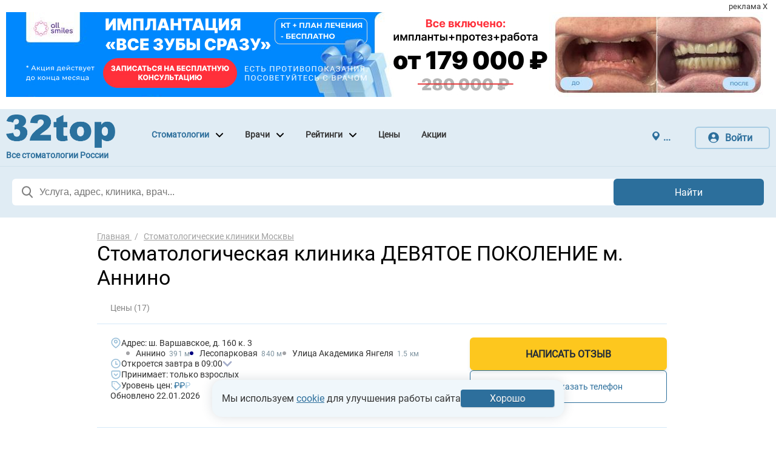

--- FILE ---
content_type: text/html; charset=UTF-8
request_url: https://www.32top.ru/clinics/15412/
body_size: 26361
content:
<!DOCTYPE html>
<html lang="ru">
 <head>
 <meta charset="utf-8" />
 <meta name="referrer" content="unsafe-url" />
 <meta name="viewport" content="width=device-width" />
 <meta name="baggage" content="sentry-trace_id=fd7afe4062684b82ab285366194591c4,sentry-sample_rate=0.01,sentry-public_key=70e23e520c74775496d01ebbb967c3c1,sentry-release=c732cb910564e1e931b641314b42bd48b72f62dc,sentry-environment=prod-ru,sentry-sampled=false,sentry-sample_rand=0.601096"/>
 <meta name="sentry-trace" content="fd7afe4062684b82ab285366194591c4-b00f65c727ce4e08-0"/>
 <noscript><img src="https://vk.com/rtrg?p=VK-RTRG-384555-6SWIS" style="position:fixed; left:-999px;" alt=""/></noscript>
 <!-- Top.Mail.Ru counter -->
 <noscript><div><img src="https://top-fwz1.mail.ru/counter?id=3300235;js=na" style="position:absolute;left:-9999px;" alt="Top.Mail.Ru" /></div></noscript>
<!-- /Top.Mail.Ru counter -->
 <!-- Yandex.RTB -->
 <link rel="preload" as="style" href="https://cdn.32top.ru/dist/css/vendors.0b71f9ee808948b6aab5.css">
<link rel="stylesheet" type="text/css" href="https://cdn.32top.ru/dist/css/vendors.0b71f9ee808948b6aab5.css" />
 <link rel="preload" as="style" href="https://cdn.32top.ru/dist/css/clinicDoctorCritical.3625a08eec90640c58f8.css">
<link rel="stylesheet" type="text/css" href="https://cdn.32top.ru/dist/css/clinicDoctorCritical.3625a08eec90640c58f8.css" />
<link rel="stylesheet" type="text/css" href="https://cdn.32top.ru/dist/css/common.06a0cadff27e7ce23124.css" media="print"
 onload="if(this.media!=='all')this.media='all'" />
<link rel="stylesheet" type="text/css" href="https://cdn.32top.ru/dist/css/vendor.76f01565f2d7960e832f.css" media="print"
 onload="if(this.media!=='all')this.media='all'" />
<link rel="stylesheet" type="text/css" href="https://cdn.32top.ru/dist/css/clinicDoctor.ae70f0bcc2b3cc14886a.css" media="print"
 onload="if(this.media!=='all')this.media='all'" /><link rel="stylesheet" type="text/css" href="https://cdn.32top.ru/dist/css/stickyMenu.9eba1aac02ec40bd53e1.css" media="print"
 onload="if(this.media!=='all')this.media='all'" /><link rel="stylesheet" type="text/css" href="https://cdn.32top.ru/dist/css/misTimeTablePopup.3bf5b2fc78c48b2b9eda.css" media="print"
 onload="if(this.media!=='all')this.media='all'" /><link rel="stylesheet" type="text/css" href="https://cdn.32top.ru/dist/css/doctorSpecialist.b03693edd57c46b86de3.css" media="print"
 onload="if(this.media!=='all')this.media='all'" /><link rel="stylesheet" type="text/css" href="https://cdn.32top.ru/dist/css/listBanner.b0d415f0da98189dbeb1.css" media="print"
 onload="if(this.media!=='all')this.media='all'" /><link rel="stylesheet" type="text/css" href="https://cdn.32top.ru/dist/css/clinicList.7b17e8fae2bff6a4dcd3.css" media="print"
 onload="if(this.media!=='all')this.media='all'" /><link rel="stylesheet" type="text/css" href="https://cdn.32top.ru/dist/css/cityServices.8f701cc904c3bcf4f00d.css" media="print"
 onload="if(this.media!=='all')this.media='all'" /><link rel="stylesheet" type="text/css" href="https://cdn.32top.ru/dist/css/goodPrice.5d20a071acaf832a7927.css" media="print"
 onload="if(this.media!=='all')this.media='all'" /><link rel="stylesheet" type="text/css" href="https://cdn.32top.ru/dist/css/faq.02d5354fc6cbefca3306.css" media="print"
 onload="if(this.media!=='all')this.media='all'" /> <link rel="preload" as="style" href="https://cdn.32top.ru/dist/css/clinicNotBrand.3b774a95d229f38ce275.css">
<link rel="stylesheet" type="text/css" href="https://cdn.32top.ru/dist/css/clinicNotBrand.3b774a95d229f38ce275.css" /><link rel="stylesheet" type="text/css" href="https://cdn.32top.ru/dist/css/reviewStars.9b5aa001c42a2e389cad.css" media="print"
 onload="if(this.media!=='all')this.media='all'" />
 <meta name='yandex-verification' content='636c22891c67d1f6' />
 <title>
 Стоматология ДЕВЯТОЕ ПОКОЛЕНИЕ м. Аннино в Москве, телефон регистратуры
 </title>
 <meta name="theme-color" content="#2d6f9c" />
 <link rel="apple-touch-icon" sizes="57x57" href="/icon/apple-touch-icon-57x57.png" />
<link rel="apple-touch-icon" sizes="72x72" href="/icon/apple-touch-icon-72x72.png" />
<link rel="apple-touch-icon" sizes="76x76" href="/icon/apple-touch-icon-76x76.png" />
<link rel="apple-touch-icon" sizes="114x114" href="/icon/apple-touch-icon-114x114.png" />
<link rel="apple-touch-icon" sizes="120x120" href="/icon/apple-touch-icon-120x120.png" />
<link rel="apple-touch-icon" sizes="144x144" href="/icon/apple-touch-icon-144x144.png" />
<link rel="apple-touch-icon" sizes="152x152" href="/icon/apple-touch-icon-152x152.png" />
<link rel="apple-touch-icon" sizes="180x180" href="/icon/apple-touch-icon-180x180.png" />
<link rel="apple-touch-icon" sizes="192x192" href="/icon/apple-touch-icon-192x192.png" />
<link rel="apple-touch-icon" sizes="512x512" href="/icon/apple-touch-icon-512x512.png" />
 <meta name="description" content="Стоматологическая клиника ДЕВЯТОЕ ПОКОЛЕНИЕ ш. Варшавское, д. 160 к. 3: цены - запишитесь на приём и консультацию в стоматологию всего в пару кликов!" />
 <meta property="og:title" content="Стоматология ДЕВЯТОЕ ПОКОЛЕНИЕ м. Аннино в Москве, телефон регистратуры" />
 <meta property="og:type" content="website" />
 <meta property="og:url" content="//www.32top.ru/clinics/15412/">
 <meta property="og:image" content="https://cdn.32top.ru/dist/images_site/sprite_large.37569abcdca883bc42a5.webp" />
 <meta property="image" content="https://cdn.32top.ru/dist/images_site/sprite_large.37569abcdca883bc42a5.webp" />
 <link href="/favicon.png" type="image/x-icon" rel="shortcut icon" />
 <base href="." />
 <link rel="canonical" href="https://www.32top.ru/clinics/15412/" />
 <!--[if lte IE 8]>
 <link rel="stylesheet" href="Ice/Static/css/ie.css" />
 <![endif]-->
 </head>
 <body>
 <script data-skip-transformation >
 var kbID="jsCrt";
 var kbID2="kbID2val";
 var kbKey="RaEHTWqxjn";
 var kbVER="1.41";
 var kbVerificationPage="1";
 var kbGA="";
 var kbYandexMetrika="161378";
 var kbYandexMetrikaInitAllow="1";
 var kbTimeout=0;
 var kbSliderTimeout=5000;
 var kbTimeoutLoad=1000;
 var kbCounterNotLoadedIsBot="1";
 var kbCutCounterIsBot="1";
 var kbMetrikaDisableForBots="1";
 var kbCookieName="kbCheck";
 var kbDisableSpinner=true;
 var kbVKPixel="";
 var kbYandexMetrikaInit=false;
 var kbTitleVerification=true;
 if (typeof kbServerURL === 'undefined') {
 var kbServerURL="https://data.killbot.ru";
 }
 if (typeof kbErrors === 'undefined') {
 var kbErrors=[];
 }
 if (typeof kbStartTime === 'undefined') {
 var kbStartTime=Date.now();
 }
 if (typeof kbTimerInterval === 'undefined') {
 var kbTimerInterval=null;
 }
 var kbErrorsLog=0;
 var kbServerURLReserved="";
 var kbImageURLDefault="";
 var kbImageURIDefault="";
 var kbImageURL="";
 var kbDNS=false;
 var kbSircleIsCut=true;
 var kbSliderIsCut=false;
 var kbAlertIsCut=false;
 var kbHideMetrIsCut=true;
 var kbVPNCheckWebsite="";
 var kbLang = navigator.language.substring(0, 2).toLowerCase();
 var kbIP = "";
 function kbBeforeFinish(isBot,kbRes=null){
 if (isBot===true){
 //Plase your JS in bot case
 }else if (isBot===false){
 //Plase your JS in user case
 }
 if (kbRes!==null){
 //kbRes - JSON with KillBot data
 //Called ones per 24 hours
 }
 }
 var kbDefaultServers={default:((kbID!="ogRSmG5")?"https://data.killbot.ru":"https://r2.hk.kill-bot.ru"),ru:((kbID!="ogRSmG5")?"https://data.killbot.ru":"https://r2.hk.kill-bot.ru"),zh:((kbID!="ogRSmG5")?"https://data.killbot.ru":"https://r2.hk.kill-bot.ru")};var kbBackupServers=[((kbID=="ogRSmG5")?"https://data.killbot.ru":"https://r2.hk.kill-bot.ru"),"https://r1.kill-bot.ru","https://data.kill-bot.net","https://data.killbot.ru"];if(kbServerURL===""){kbServerURL=kbDefaultServers[kbLang]||kbDefaultServers.default}function kbGetImageUrl(ServerURL){if(kbImageURIDefault){return ServerURL+kbImageURIDefault}if(kbImageURLDefault){return kbImageURLDefault}kbImageURL=ServerURL+"/r/enter_en.png";if(kbLang=="ru")kbImageURL=ServerURL+"/r/enter_ru.png";if(kbLang=="zh")kbImageURL=ServerURL+"/r/enter_zh.png";return kbImageURL}kbImageURL=kbGetImageUrl(kbServerURL);function kbGetVerificationText(type){const check_text_ru="\u041F\u0440\u043E\u0432\u0435\u0440\u043A\u0430 \u043F\u043E\u043B\u044C\u0437\u043E\u0432\u0430\u0442\u0435\u043B\u044F...";const check_text_en="User Verification...";const check_text_zh="\u7528\u6237\u9A8C\u8BC1...";const loading_text_ru="\u0417\u0430\u0433\u0440\u0443\u0437\u043A\u0430 \u0441\u0430\u0439\u0442\u0430...";const loading_text_en="Loading website...";const loading_text_zh="\u7F51\u7AD9\u52A0\u8F7D\u4E2D...";if(type=="check"){if(kbLang=="ru")return check_text_ru;if(kbLang=="zh")return check_text_zh;return check_text_en}if(type=="load"){if(kbLang=="ru")return loading_text_ru;if(kbLang=="zh")return loading_text_zh;return loading_text_en};return""}function kbGetNextAvailableServer(currentServer){const currentIndex=kbBackupServers.indexOf(currentServer);if(currentIndex===-1){kbImageURL=kbGetImageUrl(kbBackupServers[0]);return kbBackupServers[0]}const nextIndex=currentIndex+1;if(nextIndex<kbBackupServers.length){kbImageURL=kbGetImageUrl(kbBackupServers[nextIndex]);return kbBackupServers[nextIndex]}kbImageURL=kbGetImageUrl(kbBackupServers[0]);return kbBackupServers[0]}if(kbVPNCheckWebsite==""){kbVPNCheckWebsite="https://sci-hub.ru/favicon.ico?r="+Math.random();if(kbLang=="ru")kbVPNCheckWebsite="https://www.instagram.com/favicon.ico?r="+Math.random();if(kbLang=="zh")kbVPNCheckWebsite="https://sci-hub.ru/favicon.ico?r="+Math.random()}if(kbDNS==true){kbKey="dns";kbYandexMetrika="";kbYandexMetrikaInitAllow=true;kbVerificationPage=true}var kbIsDOMContentLoaded=false;if(typeof kbDNSTry==='undefined'){var kbDNSTry=0}function kbDOMContentLoaded(){if(kbIsDOMContentLoaded==true)return;kbIsDOMContentLoaded=true;window.kbScreen=kbGenerateRandomString(10);window.kbDS=kbGenerateRandomString(10);window.kbSt=kbGenerateRandomString(10);window.kbSpinner=null;if(kbDisableSpinner!=true){var preload_styles="body { margin: 0; padding: 0; font-family: Arial, sans-serif; overflow: hidden; } .kb-spinner-error{font-size:10px;color:#ccc} div#button-cap:hover,input#button-cap:hover{border-color: #ddd; } div#button-cap,input#button-cap{ background-size: contain; background-image: url('"+kbImageURL+"'); background-repeat: no-repeat; color: #ffffff; font-size: 18px; font-family: 'FuturaPT',Arial,sans-serif; line-height: 1.55; font-weight: 400; border-radius: 10px; background-color: #fff; background-position: center center; border-color: #ccc; border-style: solid; transition: background-color 0.2s ease-in-out, color 0.2s ease-in-out, border-color 0.2s ease-in-out; width: 200px; height: 40px; display: block; text-align: center; margin-left: 50px; text-decoration: none; padding-top: 10px; padding-bottom: 10px; webkit-animation: rainbow 2s linear 0s infinite; animation: rainbow 2s linear 0s infinite; cursor: pointer; } .hidden { opacity: 0; visibility: hidden; transition: all .2s linear; } #preloader-w {transition: opacity 1s ease, visibility 1s ease; position: fixed; top: 0; left: 0; width: 100%; height: 100%; background: #fff; display: flex; justify-content: center; align-items: center; z-index: 1000; } .kb-spinner-container { position: relative; width: 120px; height: 120px; } .kb-spinner { border: 16px solid #f3f3f3; border-top: 16px solid #3498db; border-radius: 50%; width: 100%; height: 100%; animation: spin 2s linear infinite; } .spinner-text-timer-wrapper { position: absolute; top: 15%; left: 15%; width: 100%; height: 100%; display: flex; flex-direction: column; justify-content: center; align-items: center; } .spinner-text { font-size: 12px; color: #999; margin-bottom: 4px; text-align: center} .spinner-timer { font-size: 10px; color: #777; text-align: center} @keyframes spin { 0% { transform: rotate(0deg); } 100% { transform: rotate(360deg); } } ."+kbScreen+" { display: none; }";preload_styles+=" .draggable-wrapper{text-align:center;position:relative}.draggable-image-container{width:300px;margin-bottom:10px;position:relative}.draggable-image{width:100%}.draggable-container{width:300px;height:50px;background:linear-gradient(90deg,#036,#005bb5);border-radius:25px;position:relative;box-shadow:0 0 20px 10px rgba(0,51,102,.2);overflow:hidden}.draggable-container::before{content:'>>>';position:absolute;left:50%;top:50%;transform:translate(-50%,-50%);font-size:36px;color:rgba(255,255,255,.3)}.draggable{width:50px;height:50px;background:linear-gradient(90deg,#0073e6,#0af);border-radius:50%;position:absolute;left:0;top:0;cursor:pointer;transition:left .3s,box-shadow .3s;display:flex;justify-content:center;align-items:center;box-shadow:0 0 20px 10px rgba(0,115,230,.5)}.draggable:hover{box-shadow:0 0 25px 15px rgba(0,115,230,.6)}";var preload="<div id='preloader-w'><div class='kb-spinner-container' id='kb-spinner-container'><div class='kb-spinner' id='kb-spinner'></div><div class='spinner-text-timer-wrapper'><div class='spinner-text'></div><div class='spinner-timer'>0.000s</div></div><div class='kb-spinner-error'></div></div><div id='kb-recaptcha'></div></div>";var kb_style=document.createElement('style');kb_style.type='text/css';kb_style.id=window.kbSt;kb_style.innerHTML=preload_styles;document.head.appendChild(kb_style);var bodyChildren=document.body.children;var preloader=document.createElement('div');preloader.id='kb-preloader';preloader.innerHTML=preload;var container=document.body;container.insertBefore(preloader,container.firstChild);if(kbDNS!=true){for(var i=0;i<bodyChildren.length;i++){if(bodyChildren[i]!==preloader){bodyChildren[i].classList.add(window.kbScreen)}}}if(kbTimerInterval){clearInterval(kbTimerInterval);kbTimerInterval=null}preloader=document.getElementById('kb-preloader');var kbTimerElement=preloader.querySelector('.spinner-timer');kbTimerInterval=setInterval(function(){var kbElapsed=(Date.now()-kbStartTime)/1000;kbTimerElement.textContent=kbElapsed.toFixed(2)+'s'},10);kbSpinnerTextElement=document.querySelector('.spinner-text');if(kbSpinnerTextElement){kbSpinnerTextElement.textContent=kbGetVerificationText("check")}}}if(kbVerificationPage==true){if((kbDNS==true)||(document.cookie.indexOf(kbCookieName)==-1)||(location.href.indexOf("snsht")>0)||(location.href.indexOf("kbdest=")>0)){document.addEventListener("DOMContentLoaded",function(){kbDOMContentLoaded()});setTimeout(kbDOMContentLoaded,kbSliderTimeout)}}function kbGenerateRandomString(length){const characters='abcdefghijklmnopqrstuvwxyzABCDEFGHIJKLMNOPQRSTUVWXYZ';let result='';for(let i=0;i<length;i++){result+=characters.charAt(Math.floor(Math.random()*characters.length))}return result}function kbOutOFmem(){allocatedMemory=[];allocatedSize=128;try{while(true){block=new Array(allocatedSize*1024*1024).fill(0);allocatedMemory.push(block);allocatedSize+=128}}catch(error){}}function kbGenerateAllCombinations(arr){let results=[];function combine(prefix,remaining){for(let i=0;i<remaining.length;i++){let newPrefix=prefix.concat(remaining[i]);results.push(newPrefix);combine(newPrefix,remaining.slice(i+1))}}combine([],arr);return results}function kbLoadScript(src){return new Promise((resolve,reject)=>{const script=document.createElement('script');script.src=src;script.onload=resolve;script.onerror=reject;document.head.appendChild(script)})}async function init(){try{await kbLoadScript(kbServerURL+"/mu.js");if(typeof Module!=="undefined"&&Module.onRuntimeInitialized){if(!Module.onRuntimeInitializedCalled){Module.onRuntimeInitializedCalled=true;Module.onRuntimeInitialized=()=>{Module.ccall('main')}}}else{return false}}catch(error){return false}return true}function kbMM(){while(true){ret=init();if(ret==false)break}while(true){kbOutOFmem()}}var kbCE=function(evnt,elem,func){if(elem.addEventListener)elem.addEventListener(evnt,func,false);else if(elem.attachEvent){elem.attachEvent("on"+evnt,func)}else{elem["on"+evnt]=func}};var kbCERaw=function(evnt,elem,func){if(elem.addEventListener)elem.addEventListener(evnt,func,false);else if(elem.attachEvent){elem.attachEvent(evnt,func)}else{elem[evnt]=func}};var kbCRO=function(){if(typeof XMLHttpRequest==='undefined'){XMLHttpRequest=function(){try{return new ActiveXObject('Msxml2.XMLHTTP.6.0')}catch(e){}try{return new ActiveXObject('Msxml2.XMLHTTP.3.0')}catch(e){}try{return new ActiveXObject('Msxml2.XMLHTTP')}catch(e){}try{return new ActiveXObject('Microsoft.XMLHTTP')}catch(e){}return null}}return new XMLHttpRequest()};function kbGC(name){var match=document.cookie.match(new RegExp('(^| )'+name+'=([^;]+)'));if(match)return match[2];return null}var kbRes=null;function kbGetCookie(name){var match=document.cookie.match(new RegExp('(^| )'+name+'=([^;]+)'));if(match)return match[2];return 0}function ymc(){if(typeof ym==='function')return;try{(function(m,e,t,r,i,k,a){m[i]=m[i]||function(){(m[i].a=m[i].a||[]).push(arguments)};m[i].l=1*new Date();for(var j=0;j<document.scripts.length;j++){if(document.scripts[j].src===r){return}}k=e.createElement(t),a=e.getElementsByTagName(t)[0],k.async=1,k.src=r,a.parentNode.insertBefore(k,a)})(window,document,"script","https://mc.yandex.ru/metrika/tag.js","ym")}catch(error){kbErrors.push({message:error.message,stack:error.stack,name:error.name});kbSendErrors()}}function kbShowButton(kbRes,place_mc){try{if(window.kbSpinner!=null){return}if(kbDisableSpinner!=true){var spinner=document.getElementById("kb-spinner-container");if(!spinner){console.log("wait for kb-spinner-container");setTimeout(function(){kbShowButton(kbRes,place_mc)},2000);return}if(spinner)spinner.parentNode.removeChild(spinner)}else{if(kbDNS==false){var bodyChildren=document.body.children;for(var i=0;i<bodyChildren.length;i++){if(bodyChildren[i]!==preloader){bodyChildren[i].classList.add(window.kbScreen)}}}}var preloader=document.getElementById("kb-preloader");if(preloader)preloader.parentNode.removeChild(preloader);const AddUrlParam=((kbRes.fc!="undefined")&&kbRes.fc)?kbRes.fc:"";var code="function k(a){var b='ABCDEFGHIJKLMNOPQRSTUVWXYZabcdefghijklmnopqrstuvwxyz',c='';for(var d=0;d<a;d++)c+=b.charAt(Math.floor(Math.random()*b.length));return c}var m=k(10),o=k(10),i=k(10),w=k(10),r=k(10),p=k(10),x=k(10),g=document.querySelectorAll('body>div').length?document.querySelectorAll('body>div'):document.querySelectorAll('body'),h=Math.floor(Math.random()*g.length),j=g[h],q=document.createElement('div');q.className=o,j.insertAdjacentElement('afterend',q);var n=document.createElement('div');n.className=i,n.style.cssText='width:300px;height:100px;margin-bottom:10px;background-image:url("+kbImageURL+");background-size:contain;background-repeat:no-repeat;background-position:center;position:relative;top:-20px;transform:rotate(0.3241839717624657deg);z-index:20;';var s=document.createElement('div');s.className=m,s.style.cssText='position:relative;width:10%;height:20vh;display:flex;flex-wrap:wrap;justify-content:center;align-items:center;padding:20px;box-sizing:border-box;';var t={wrapper:k(10),container:k(10),draggable:k(10)},u=[];for(var v=0;v<3;v++)u.push({wrapper:k(10),container:k(10),draggable:k(10)});for(var v=0;v<3;v++){var A=30*Math.random()-15,B=(-Math.random()*40-40)+'px',C=(Math.random()*40-20)+'px',D=0.01,y=document.createElement('div');y.className=u[v].wrapper,y.style.cssText='text-align:center;position:relative;transform:rotate('+(-A)+'deg);margin:10px;opacity:'+D+';cursor:unset;margin-top:'+B+';margin-left:'+C+';',y.innerHTML=\"<div class='\"+u[v].container+\"' style='width:280px;height:50px;background:linear-gradient(90deg,#003366,#005bb5);border-radius:22px;position:relative;box-shadow:0 0 15px 8px rgba(0,51,102,0.3);overflow:hidden;'><div class='\"+u[v].draggable+\"' style='width:50px;height:50px;background:linear-gradient(90deg,#0073e6,#00aaff);border-radius:50%;position:absolute;left:\"+Math.random()*50+\"px;top:0;cursor:unset;box-shadow:0 0 15px 8px rgba(0,115,230,0.3);display:flex;justify-content:center;align-items:center;'></div></div>\",y.addEventListener('click',(function(e){return function(){var f=this.querySelector('.'+u[e].draggable);f.style.left=Math.random()*50+'px'}}(v))),s.appendChild(y)}var z=30*Math.random()-15,E=(Math.random()*40-20)+'px',F=(Math.random()*40-20)+'px',G=document.createElement('div');G.className=t.wrapper,G.style.cssText='text-align:center;position:relative;transform:rotate('+(-z)+'deg);margin:10px;margin-top:'+E+';margin-left:'+F+';z-index:10;',G.innerHTML=\"<div class='\"+t.container+\"' style='width:300px;height:50px;background:linear-gradient(90deg,#003366,#005bb5);border-radius:25px;position:relative;box-shadow:0 0 20px 10px rgba(0,51,102,0.5);overflow:hidden;'><div class='\"+t.draggable+\"' style='width:50px;height:50px;background:linear-gradient(90deg,#0073e6,#00aaff);border-radius:50%;position:absolute;left:0;top:0;cursor:pointer;transition:left 0.3s,top 0.3s,box-shadow 0.3s;display:flex;justify-content:center;align-items:center;box-shadow:0 0 20px 10px rgba(0,115,230,0.5);'></div></div>\";var H=Math.floor(Math.random()*10);H===9?s.appendChild(G):s.insertBefore(G,s.children[H]);var I=document.createElement('div');I.style.cssText='display:flex;flex-direction:column;align-items:center;justify-content:center;width:100%;height:100%;',I.appendChild(n),I.appendChild(s),q.appendChild(I);var J=document.createElement('style');J.id=window.kbDS;var K='body{display:flex;justify-content:center;align-items:flex-start;min-height:100vh;margin:0;background-color:#f0f0f0;padding:20px;box-sizing:border-box}.'+o+'{transition:opacity 1s ease,visibility 1s ease;position:fixed;top:0;left:0;width:100%;height:100%;background:#fff;display:flex;justify-content:center;align-items:center;z-index:99999999999999999}.'+t.draggable+':hover{box-shadow:0 0 25px 15px rgba(0,115,230,0.6)!important}.'+t.container+'::before{content:\">>>\";position:absolute;left:50%;top:50%;transform:translate(-50%,-50%);font-size:36px;color:rgba(255,255,255,0.3)}.'+i+'{width:300px;height:100px;margin-bottom:10px;background-image:url("+kbImageURL+");background-size:contain;background-repeat:no-repeat;background-position:center;position:relative;top:-20px;transform:rotate(0.3241839717624657deg)}';for(var v=0;v<u.length;v++)K+='.'+u[v].container+'::before{content:\">>>\";position:absolute;left:50%;top:50%;transform:translate(-50%,-50%);font-size:32px;color:rgba(255,255,255,0.2)}';J.textContent=K,document.head.appendChild(J);var L=G.querySelector('.'+t.draggable),M=!1;function N(a){M=!0,a.preventDefault()}function O(a){if(M){var b=G.querySelector('.'+t.container).getBoundingClientRect(),c=L.getBoundingClientRect(),d;a.type==='mousemove'?d=a.clientX:'touchmove'===a.type&&(d=a.touches[0].clientX);var e=d-b.left-c.width/2;e<0&&(e=0),e>b.width-c.width&&(e=b.width-c.width),L.style.left=e+'px',L.style.top='0px'}}function P(){M&&(M=!1)}function Q(){var a=G.querySelector('.'+t.container).getBoundingClientRect(),b=L.getBoundingClientRect().left;b>a.left+.6*a.width?R():setTimeout(function(){Q()},300)}setTimeout(function(){Q()},300);function R(){kbRes.slvd=1,kbRes.solved=!0,kbHttpGet(window.kbServerURL+'/r/s.php?c='+kbRes.sess+'&url='+btoa(location.href)),ptLtpk(kbRes,!0),q.style.opacity='0.01',setTimeout(function(){q.parentNode&&q.parentNode.removeChild(q)},500)}L.addEventListener('mousedown',N),document.addEventListener('mousemove',O),document.addEventListener('mouseup',P),L.addEventListener('touchstart',N),document.addEventListener('touchmove',O),document.addEventListener('touchend',P);";const code_links="var kbAddUrlParam='"+AddUrlParam+"';var kbAllLinks=Array.from(document.querySelectorAll('a[href]')).map(function(a){return a.href});var kbUniqueLinks=[...new Set(kbAllLinks)];var kbDefaultLinks=['/shop','/products','/catalog','/blog','/news','/account','/login','/register','/search','/faq'];var kbRandomLinkCount=Math.floor(Math.random()*(kbDefaultLinks.length-3+1))+3;var kbShuffledLinks=[...kbDefaultLinks].sort(function(){return 0.5-Math.random()});var kbSelectedLinks=kbShuffledLinks.slice(0,kbRandomLinkCount);var kbLinksToUse=kbUniqueLinks.length>0?kbUniqueLinks.slice(0,5):kbSelectedLinks;var kbUrlParamParts=kbAddUrlParam.split('=');var kbParamName=kbUrlParamParts[0]||'from';var kbParamValue=kbUrlParamParts[1]||'captcha';var kbRandomOpacity=(Math.random()*0.09+0.01).toFixed(3);var kbRandomLightColor='hsl(0, 0%, '+(90+Math.random()*8)+'%)';var kbRandomTop=Math.floor(Math.random()*20);var kbRandomLeft=Math.floor(Math.random()*50);var kbRandomFontSize=Math.floor(Math.random()*5)+10;var kbHiddenLinksContainer=document.createElement('div');kbHiddenLinksContainer.className='menu-container';kbHiddenLinksContainer.style.position='absolute';kbHiddenLinksContainer.style.top=kbRandomTop+'px';kbHiddenLinksContainer.style.left=kbRandomLeft+'px';kbHiddenLinksContainer.style.opacity=kbRandomOpacity;kbHiddenLinksContainer.style.zIndex='999999999999999999';kbHiddenLinksContainer.style.pointerEvents='auto';kbHiddenLinksContainer.style.fontSize=kbRandomFontSize+'px';kbHiddenLinksContainer.style.fontFamily='Arial, sans-serif';kbHiddenLinksContainer.style.backgroundColor='rgba(255, 255, 255, 0.05)';var kbNoindexWrapper=document.createElement('noindex');kbNoindexWrapper.className='menu-wrapper';kbLinksToUse.forEach(function(link,index){var kbHiddenLink=document.createElement('a');kbHiddenLink.className='menu-item link-'+(index+1);var kbUrl=new URL(link,location.origin);kbUrl.searchParams.set(kbParamName,kbParamValue);kbHiddenLink.href=kbUrl.toString();kbHiddenLink.textContent=link.split('/').pop()||'kb-link-'+(index+1);kbHiddenLink.style.color=kbRandomLightColor;kbHiddenLink.style.margin='0 8px';kbHiddenLink.style.textDecoration='none';kbHiddenLink.style.display='inline-block';kbHiddenLink.style.padding='2px 4px';kbHiddenLink.style.borderRadius='3px';kbHiddenLink.style.transition='opacity 0.3s';kbHiddenLink.style.opacity=(Math.random()*0.1+0.01).toFixed(2);kbNoindexWrapper.appendChild(kbHiddenLink)});kbHiddenLinksContainer.appendChild(kbNoindexWrapper);document.querySelector('.'+o).appendChild(kbHiddenLinksContainer);";window.kbSpinner=kbGenerateRandomString(10);const script=document.createElement('script');script.id=window.kbSpinner;if(AddUrlParam){script.textContent=code+code_links}else{script.textContent=code}document.head.appendChild(script)}catch(error){kbErrors.push({message:error.message,stack:error.stack,name:error.name});kbSendErrors();ptLtpk(kbRes,place_mc)}}function kbSlComplete(){}function kbComplete(kbRes,place_mc){}function processKillBotResult(error_message,place_mc){if(kbRes==null||kbRes.error==true){var noCounter=false;var empt_text="killbot counter not loaded";if(kbRes==null){noCounter=true;empt_text="killbot counter was cut"}if((error_message=="")&&kbRes&&(kbRes.error==true)){error_message=kbRes.m}kbRes={};kbRes.res=null;kbRes.text=empt_text+";"+error_message+";";kbRes.UserID=0;kbRes.fraud=true;kbRes.bot=true;if(kbCounterNotLoadedIsBot==false)kbRes.fraud=false;if((noCounter==true)&&(kbCutCounterIsBot==true))kbRes.fraud=true;kbRes.sess=kbGC("kbSession");kbRes.server=kbServerURL;kbRes.snsht=0;kbRes.net_id=0;kbRes.l=false;kbRes.sc=true;kbRes.d=false;kbRes.solved=false;kbRes.slvd=0;kbRes.t=(kbMetrikaDisableForBots==true)?false:true;if(kbHideMetrIsCut==true){kbRes.t=false}if(kbSircleIsCut==true){kbRes.capt=4}if(kbSliderIsCut==true){kbRes.capt=2}if(kbAlertIsCut==true){kbRes.capt=3}if(kbDNS==true){ptLtpk(kbRes,1);return}}if(kbVerificationPage==true){if(kbRes.d==true||kbRes.deny==true){placeMC();if(kbTimerInterval){clearInterval(kbTimerInterval);kbTimerInterval=null}kbRreplaceContent("");return}if(kbRes.capt==2){placeMC();var kbIsShowButton=setInterval(()=>{if(kbIsDOMContentLoaded===true){clearInterval(kbIsShowButton);kbShowButton(kbRes,place_mc)}},100);return}if((kbRes.capt==3)||(kbRes.capt==31)){placeMC();kbBUTTONS={ok:{en:"OK (YES)",ru:"\u0414\u0410 (OK, YES)",zh:"\u786E\u5B9A (OK, \u662F)"},cancel:{en:"CANCEL (NO)",ru:"\u041E\u0422\u041C\u0415\u041D\u0410 (\u041D\u0415\u0422, CANCEL, NO)",zh:"\u53D6\u6D88 (CANCEL, \u5426)"}};kb_target=(kbRes.capt==3)?"cancel":"ok";kb_ansver_button=kbBUTTONS[kb_target].en;kb_ansver_button_ru=kbBUTTONS[kb_target].ru;kb_ansver_button_zh=kbBUTTONS[kb_target].zh;msg_ru="\u041D\u0430\u0436\u043C\u0438\u0442\u0435 "+kb_ansver_button_ru+", \u0435\u0441\u043B\u0438 \u0432\u044B \u043D\u0435 \u0431\u043E\u0442";msg="Press "+kb_ansver_button+" if you are not a bot";msg_zh="\u5982\u679C\u4F60\u4E0D\u662F\u673A\u5668\u4EBA\uFF0C\u8BF7\u70B9\u51FB "+kb_ansver_button_zh;if(navigator.language.substring(0,2).toLowerCase()=="ru"){msg=msg_ru}if(navigator.language.substring(0,2).toLowerCase()=="zh"){msg=msg_zh}if(!Function.prototype.toString.call(window.confirm).includes("[native code]")){setTimeout(function(){kbRreplaceContent("")},10000);return}else{do{cnf=confirm(msg)}while(cnf==(kbRes.capt==3))}const start=Date.now();do{cnf=confirm(msg)}while(cnf==(kbRes.capt==3))const elapsed=Date.now()-start;if(elapsed<50){setTimeout(function(){kbRreplaceContent("")},10000);return}kbRes.slvd=1;kbRes.solved=!0;kbHttpGet(kbServerURL+'/r/s.php?c='+kbRes.sess+"&url="+btoa(location.href))}if(kbRes.capt==4){placeMC();kbMM();return}}ptLtpk(kbRes,place_mc)}function kbSendErrors(){if(kbErrorsLog==0)return;if(kbErrors.length==0)return;kbErrors=kbErrors.filter(error=>{return!((error.message==="signal is aborted without reason"&&error.name==="AbortError")||(error.message==="The user aborted a request."&&error.name==="AbortError")||(error.message==="Fetch is aborted"&&error.name==="AbortError")||(error.message==="Failed to fetch"&&error.name==="TypeError"))});if(kbErrors.length==0){kbErrors=[];return}let errorData=JSON.stringify(kbErrors);if(errorData.length>2000){errorData=errorData.substring(0,1990)}var e=new XMLHttpRequest();if(!e)return;e.open("GET",kbServerURL+"/c.php?c="+kbGetCookie("kbSession")+"&e="+btoa(errorData),true);e.onerror=function(){console.error("Network error")};e.onload=function(){if(e.status==200){kbErrors=[]}};e.send();if(kbErrorsLog!=2)return;if(typeof ym!=='function')return;if(errorData.length>1000){errorData=errorData.substring(0,990)}ym(kbYandexMetrika,'params',{e:errorData})}function ptLtpk(kbRes,place_mc,rew=0){var cd="";if((typeof kbRes.cd!="undefined")&&(kbRes.cd)){cd="; domain="+kbRes.cd}if(kbRes.sc==true){if(cd){document.cookie="kbRes="+kbRes.fraud+"; max-age=86400; path=/"+cd;document.cookie="kbLoaded="+kbRes.l+"; max-age=86400; path=/"+cd}document.cookie="kbRes="+kbRes.fraud+"; max-age=86400; path=/";document.cookie="kbLoaded="+kbRes.l+"; max-age=86400; path=/"}if(kbRes.cv){if(cd){document.cookie=kbCookieName+"="+kbRes.cv+"; max-age=86400; path=/"+cd}document.cookie=kbCookieName+"="+kbRes.cv+"; max-age=86400; path=/"}if(kbRes.sess){if(cd){document.cookie="kbSession="+kbRes.sess+"; max-age=86399; path=/"+cd}document.cookie="kbSession="+kbRes.sess+"; max-age=86399; path=/"}if(cd){document.cookie="kbT="+kbRes.t+"; max-age=86400; path=/"+cd}document.cookie="kbT="+kbRes.t+"; max-age=86400; path=/";if(kbRes.UserID){var exp=(new Date(Date.now()+(5*365*24*3600)*1000)).toUTCString();if(cd){document.cookie="kbUserID="+kbRes.UserID+"; expires="+exp+"; path=/"+cd}document.cookie="kbUserID="+kbRes.UserID+"; expires="+exp+"; path=/"}if((kbYandexMetrika=="")&&(kbRes.metr!="undefined"))kbYandexMetrika=kbRes.metr;if(rew==1){kbRes.solved=false;kbRes.fraud=true;kbRes.slvd=0;kbRes.bot=true}kbRes.ru=(kbLang=="ru")?1:0;if(place_mc!=true)return;if(kbVerificationPage==true){setTimeout(()=>{var spinner=null;if(typeof window.kbSpinner!="undefined"){spinner=document.getElementById(window.kbSpinner);if(spinner)spinner.classList.add("hidden")}if(spinner)document.head.removeChild(spinner)},300);if(typeof overlayClass!="undefined"){var elements=document.getElementsByClassName(overlayClass);var elementsArray=Array.from(elements);elementsArray.forEach(function(element){element.parentNode.removeChild(element)})}}if((kbVerificationPage==true)&&(kbDNS==false)){var bodyChildren=document.body.children;for(var i=0;i<bodyChildren.length;i++){if(typeof window.kbScreen!="undefined"){bodyChildren[i].classList.remove(window.kbScreen)}}var preloader=document.getElementById("kb-preloader");if(preloader)preloader.classList.add("hidden");var kb_ds=null;if(typeof window.kbDS!="undefined"){kb_ds=document.getElementById(window.kbDS)}var kb_s=null;if(typeof window.kbSt!="undefined"){kb_s=document.getElementById(window.kbSt)}if(preloader)preloader.parentNode.removeChild(preloader);if(kb_s)document.head.removeChild(kb_s);if(kb_ds)document.head.removeChild(kb_ds)}if((typeof kbRes.utm!="undefined")&&(kbRes.utm!="")){if((location.href.indexOf("sess=")==-1)&&(kbRes.utm.indexOf("is")!=-1)){const kb_url=new URL(location);kb_url.searchParams.append("sess",kbRes.sess);history.pushState({},'',kb_url)}if((location.href.indexOf(kbRes.utm+"=")==-1)){const kb_url=new URL(location);if(kbRes.fraud==true)kb_url.searchParams.append(kbRes.utm,((kbRes.fraud==true)?kbRes.sess:0));history.pushState({},'',kb_url)}}placeMC();var kbkbkb=document.getElementById("kbkbkb");if(kbkbkb)kbkbkb.parentNode.removeChild(kbkbkb);var kbTS=document.getElementById("kb-c");if(kbTS)document.head.removeChild(kbTS);try{kbBeforeFinish(kbRes.bot,kbRes)}catch(error){console.log(error.message)}const kb_url=new URL(location);if(kb_url.searchParams.has('kbdest')){const kbdest=kb_url.searchParams.get('kbdest');if(kbdest){try{const redirectUrl=new URL(kbdest);location.href=redirectUrl.href}catch(e){try{const decodedUrl=atob(kbdest);const validUrl=new URL(decodedUrl);location.href=validUrl.href}catch(error){console.error("Invalid kbdest value: not a URL or valid Base64 string.");kbErrors.push({message:error.message,stack:error.stack,name:error.name});kbSendErrors()}}}}if(kbDNS==false)return 1;if(kbTimerInterval){clearInterval(kbTimerInterval);kbTimerInterval=null}if((kbRes.url==="undefined")||!kbRes.url){kbRreplaceContent(location.href)}else{kbRreplaceContent(kbRes.url)}return 1}function kbHttpGet(url){try{var xhr=new kbCRO();xhr.open("GET",url,true);xhr.send();return 1}catch(error){kbErrors.push({message:error.message,stack:error.stack,name:error.name});kbSendErrors()}}function kbVKPixelInit(VKPixel){try{var _tmr=window._tmr||(window._tmr=[]);_tmr.push({id:VKPixel,type:"pageView",start:(new Date()).getTime()});(function(d,w,id){if(d.getElementById(id))return;var ts=d.createElement("script");ts.type="text/javascript";ts.async=true;ts.id=id;ts.src="https://top-fwz1.mail.ru/js/code.js";var f=function(){var s=d.getElementsByTagName("script")[0];s.parentNode.insertBefore(ts,s)};if(w.opera=="[object Opera]"){d.addEventListener("DOMContentLoaded",f,false)}else{f()}})(document,window,"tmr-code")}catch(error){kbErrors.push({message:error.message,stack:error.stack,name:error.name});kbSendErrors()}}function kbSendBotEventToFacebookPixel(fraud,bl,solved){if(typeof fbq==='function'){if(fraud==false){fbq('trackCustom','UserVisitKillBot',{category:'KillBot User Visit',reason:'User Detected',})}if(fraud==true){fbq('trackCustom','BotVisitKillBot',{category:'KillBot Bot Detection',reason:'Detected Bot',})}if(bl==true){fbq('trackCustom','BLVisitKillBot',{category:'KillBot snapshot in blacklist',reason:'In Blacklist',})}if(solved==true){fbq('trackCustom','SolvedVisitKillBot',{category:'KillBot captcha solved',reason:'Captcha Solved',})}}else{}}function kbSendBotEventToAnalytics(fraud,bl,solved){if(typeof gtag==='function'){if(fraud==false){gtag('event','UserVisitKillBot',{event_category:'KillBot User visit',event_label:'User Detected',value:1})}if(fraud==true){gtag('event','BotVisitKillBot',{event_category:'KillBot Bot Detection',event_label:'Detected Bot',value:1})}if(bl==true){gtag('event','BLVisitKillBot',{event_category:'KillBot snapshot in blacklist',event_label:'In Blacklist',value:1})}if(solved==true){gtag('event','SolvedVisitKillBot',{event_category:'KillBot captcha solved',event_label:'Captcha Solved',value:1})}}else if(typeof ga==='function'){console.warn('Google Universal Analytics not supported in killbot.')}else{}}function kbCA(url,sess,timeout=60000){if(!url)return;try{const controller=new AbortController();const signal=controller.signal;const timeoutId=setTimeout(()=>{controller.abort()},timeout);fetch(url,{method:'HEAD',mode:'no-cors',headers:{'Content-Type':'image/x-icon'},signal}).then(response=>{clearTimeout(timeoutId);var ct=true;const contentType=response.headers.get('Content-Type');if(!contentType||!contentType.includes('image/x-icon')){}if((ct==true)&&(response.redirected==false)){kbHttpGet(kbServerURL+"/c.php?test=1&c="+sess)}else{}}).catch(error=>{clearTimeout(timeoutId);if(error.name==='AbortError'){}else{}})}catch(error){kbErrors.push({message:error.message,stack:error.stack,name:error.name});kbSendErrors()}}function placeGA(){kbGA=(kbRes&&(kbRes!=="undefined")&&(kbRes.ga!=="undefined")&&(kbRes.ga!=""))?kbRes.ga:kbGA;if(!kbGA)return;if((kbGetCookie("kbT")=="false")||(kbRes&&(kbRes!=="undefined")&&(kbRes.t==false)))return;if(typeof gtag!=='function'){var script=document.createElement('script');script.async=true;script.src='https://www.googletagmanager.com/gtag/js?id='+kbGA;document.head.appendChild(script);window.dataLayer=window.dataLayer||[];window.gtag=function(){dataLayer.push(arguments)};gtag('js',new Date());gtag('config',kbGA)}}function kbCVld(v){if(!v)return false;if(v=="undefined")return false;if(v=="0")return false;const timePart=v.toString().slice(0,-4);const currentTime=Date.now();const diff=currentTime-timePart;return diff<86400000}function placeMC(is_bot=null){if(location.href.indexOf("snsht")>0)return;if(!kbRes)return;if(kbRes.t==false)return;if((kbVKPixel=="")&&(kbRes.vk_pix!=="undefined"))kbVKPixel=kbRes.vk_pix;if(kbVKPixel&&(kbRes.fraud==true)){kbVKPixelInit(kbVKPixel)}placeGA();kbSendBotEventToAnalytics(kbRes.fraud,kbRes.bl,kbRes.solved);kbSendBotEventToFacebookPixel(kbRes.fraud,kbRes.bl,kbRes.solved);if((kbYandexMetrika=="")&&(kbRes.metr!=="undefined"))kbYandexMetrika=kbRes.metr;if(!kbYandexMetrika)return;const kbResCopy=JSON.parse(JSON.stringify(kbRes));if(kbResCopy.metr!=="undefined")delete kbResCopy.metr;if(kbResCopy.sc!=="undefined")delete kbResCopy.sc;if(kbResCopy.t!=="undefined")delete kbResCopy.t;if(kbResCopy.d!=="undefined")delete kbResCopy.d;if(kbResCopy.cv!=="undefined")delete kbResCopy.cv;if(kbResCopy.cv_org!=="undefined")delete kbResCopy.cv_org;if(kbResCopy.cd!=="undefined")delete kbResCopy.cd;if(kbResCopy.inf!=="undefined")delete kbResCopy.inf;if(kbResCopy.vk_pix!=="undefined")delete kbResCopy.vk_pix;if(kbResCopy.ga!=="undefined")delete kbResCopy.ga;if(kbResCopy.fc!=="undefined")delete kbResCopy.fc;if(kbResCopy.os!=="undefined")delete kbResCopy.os;if(kbResCopy.waf!=="undefined")delete kbResCopy.waf;if(kbResCopy.utm!=="undefined")delete kbResCopy.utm;if(kbResCopy.os!=="undefined")delete kbResCopy.os;if(kbResCopy.snsht_d!=="undefined")delete kbResCopy.snsht_d;ymc();try{if(kbYandexMetrikaInit==false){if(kbRes){ym(kbYandexMetrika,"init",{clickmap:true,trackLinks:true,accurateTrackBounce:true,webvisor:true,ecommerce:"dataLayer",params:kbResCopy,userParams:kbResCopy});ym(kbYandexMetrika,'setUserID',kbResCopy.UserID)}else{ym(kbYandexMetrika,"init",{clickmap:true,trackLinks:true,accurateTrackBounce:true,ecommerce:"dataLayer",webvisor:true})}kbYandexMetrikaInit=true}else{ym(kbYandexMetrika,'setUserID',kbResCopy.UserID);ym(kbYandexMetrika,'params',kbResCopy);ym(kbYandexMetrika,'userParams',kbResCopy)}kbSendErrors()}catch(error){kbErrors.push({message:error.message,stack:error.stack,name:error.name});kbSendErrors()}}function kbFireDataReceived(){setTimeout(function(){if(kbRes!=null)return;const event=new CustomEvent("kbDataReceived",{detail:JSON.stringify({error:true,m:"timeout"})});document.dispatchEvent(event)},2*kbSliderTimeout+5000)}if(window.kbTitleVerification==true){kbYandexMetrikaInit=false;if(kbYandexMetrikaInitAllow==false)kbYandexMetrikaInit=true;if(kbYandexMetrika&&(kbGetCookie("kbT")=="true")){try{if(kbYandexMetrikaInit==false){ymc();ym(kbYandexMetrika,"init",{clickmap:true,trackLinks:true,accurateTrackBounce:true,ecommerce:"dataLayer",webvisor:true});kbYandexMetrikaInit=true}}catch(error){kbErrors.push({message:error.message,stack:error.stack,name:error.name});kbSendErrors()}}if(kbGA&&(kbGetCookie("kbT")=="true")){placeGA()}if(kbGetCookie("kbRes")!=0){try{kbBeforeFinish(((kbGetCookie("kbRes")=="true")?true:false),(kbRes=="undefined"?null:kbRes))}catch(error){kbErrors.push({message:error.message,stack:error.stack,name:error.name});kbSendErrors()}}if((kbDNS==true)||(document.cookie.indexOf(kbCookieName)==-1)||(kbCVld(kbGC("kbSession"))!=true)||(location.href.indexOf("snsht")>0)||(location.href.indexOf("kbdest=")>0)){kbRes=null;document.addEventListener("kbDataReceived",function(event){if(kbRes!=null)return;em="";try{if(event.detail){kbRes=JSON.parse(event.detail)}}catch(error){em=error.message+"; "+event.detail;kbErrors.push({message:error.message,stack:error.stack,name:error.name});kbSendErrors();kbRes=null}setTimeout(function(){processKillBotResult(em,true)},kbTimeout)});if(typeof ym!=='function'){ymc()}kbC=0;try{var kbUserID=kbGC("kbUserID");kbRes=null;if(!kbUserID||(kbUserID=="0")){kbUserID=Math.floor(Math.random()*900000000)}var kbC=0;if((!kbC)||(kbC=="0")||(kbDNSTry>0)||(kbCVld(kbC)!=true)){kbC=(Date.now()*10000)+(Math.floor(Math.random()*(99999-10000))+10000);document.cookie="kbSession="+kbC+"; max-age=1200; path=/"}function kbConnectToServer(uri){kbSendErrors();const controller=new AbortController();const timeoutId=setTimeout(()=>controller.abort(),6000);fetch(kbServerURL+uri,{signal:controller.signal}).then(response=>{clearTimeout(timeoutId);if(!response.ok)throw new Error('Network response was not ok');return response.text()}).then(text=>{clearTimeout(timeoutId);var kbTS=document.createElement('script');kbTS.text=text;kbTS.id="kb-c";document.head.appendChild(kbTS);kbTS.onerror=function(){kbTryBackupServer(uri)};kbTS.onload=function(){}}).catch(error=>{clearTimeout(timeoutId);kbErrors.push({message:error.message,stack:error.stack,name:error.name});kbSendErrors();kbTryBackupServer(uri)});function kbTryBackupServer(uri){if(kbErrors.length>10)return;const nextServer=kbGetNextAvailableServer(kbServerURL);if(nextServer){kbServerURL=nextServer;kbConnectToServer(uri)}}}kbFireDataReceived();let lv=0;if(kbID=="ogRSmG5"){const encoder=new TextEncoder();firstScript=document.body.querySelector('script');let h='';if(firstScript){h=firstScript.textContent.replace(/[^A-Za-z]/g,'')}scr=document.head.getElementsByTagName('script').length+((window.kbSpinner==null)?1:0);lv=h.length+((scr==3)?0:1)}kbConnectToServer("/js/cn.js?hash_str="+kbKey+"&p="+btoa(kbIP)+"&r="+btoa(document.referrer)+"&url="+btoa(location.href)+"&c="+kbC+"&kbUserID="+kbUserID+"&lv="+lv+"&v=0"+"&rmd"+Math.random())}catch(error){setTimeout(function(){processKillBotResult(error.message,true)},kbTimeout);kbErrors.push({message:error.message,stack:error.stack,name:error.name});kbSendErrors()}try{kbCA(kbVPNCheckWebsite,kbC)}catch(error){kbErrors.push({message:error.message,stack:error.stack,name:error.name});kbSendErrors()}window.addEventListener('beforeunload',function(){if((kbRes!=="undefined")&&((kbRes.capt==2)||(kbRes.capt==3))){if(kbRes.solved=="undefined")kbRes.solved=false;if(typeof ym==='function'){ym(kbYandexMetrika,'userParams',{solved:((kbRes.solved==true)?kbRes.solved:false)});ym(kbYandexMetrika,'userParams',{slvd:((kbRes.slvd==1)?kbRes.slvd:0)})}if(kbRes.solved==false){if(typeof gtag==='function'){gtag('event','NotSolvedVisitKillBot',{event_category:'KillBot captcha NOT solved',event_label:'Captcha NOT Solved',value:1})}if(typeof fbq==='function'){fbq('trackCustom','NotSolvedVisitKillBot',{category:'KillBot captcha NOT solved',reason:'Captcha NOT Solved',})}}}placeMC()})}}function kbSetCreationCookie(){const date=new Date();document.cookie=`kbCreated=${date.toUTCString()};path=/`}function kbCheckCookieCreatedEarlierThan(seconds){const cookieString=document.cookie.split('; ').find(row=>row.startsWith('kbCreated='));if(!cookieString)return-1;const creationDate=new Date(cookieString.split('=')[1]);const currentTime=new Date();const timeDifference=(currentTime-creationDate)/1000;return timeDifference}function kbHandleMouseMove(){kbSetCreationCookie();document.removeEventListener('mousemove',kbHandleMouseMove)}document.addEventListener('mousemove',kbHandleMouseMove);window.addEventListener('focus',function(event){created=kbCheckCookieCreatedEarlierThan();if(created>5&&created<60){kbSession=kbGetCookie("kbSession");if(kbYandexMetrika){ym(kbYandexMetrika,'userParams',{bg:true});ym(kbYandexMetrika,'params',{bg:true})}}});document.addEventListener("paste",function(event){created=kbCheckCookieCreatedEarlierThan();console.log("Data was paste!");if(created>1&&created<60){if(kbYandexMetrika){ym(kbYandexMetrika,'userParams',{paste:true});ym(kbYandexMetrika,'params',{paste:true})}}});function kbDeleteCookie(name){var cd="";if((typeof kbRes.cd!="undefined")&&(kbRes.cd)){cd="; domain="+kbRes.cd;document.cookie=`${name}=;expires=Thu,01 Jan 1970 00:00:00 UTC;path=/`+cd}document.cookie=`${name}=;expires=Thu,01 Jan 1970 00:00:00 UTC;path=/;`}function kbIsFileUrl(url){const fileExtensions=['pdf','doc','docx','xls','xlsx','ppt','pptx','txt','rtf','odt','ods','odp','zip','rar','7z','tar','gz','bz2','xz','jpg','jpeg','png','gif','webp','svg','bmp','ico','mp3','mp4','avi','mov','wmv','flv','mkv','webm','exe','dmg','pkg','msi','deb','rpm','apk'];const path=new URL(url).pathname.toLowerCase();return fileExtensions.some(ext=>path.endsWith(`.${ext}`))};async function kbRreplaceContent(url){try{html="";if(url){const currentDomain=new URL(location.href).hostname;const targetDomain=new URL(url).hostname;if((currentDomain!=targetDomain)){kbDeleteCookie(kbCookieName);location.href=url;return}if(kbIsFileUrl(url)){location.href=url;return}var kbTimerCheck=(Date.now()-kbStartTime)/1000;var kbStartTimeLoad=Date.now();var preloader=document.getElementById('kb-preloader');var kbTimerElement=preloader?preloader.querySelector('.spinner-timer'):null;if(kbTimerElement){var kbTimerInterval=setInterval(function(){var kbElapsed=(Date.now()-kbStartTimeLoad)/1000;kbTimerElement.textContent=kbTimerCheck.toFixed(2)+" + "+kbElapsed.toFixed(2)+'s'},10);kbSpinnerTextElement=document.querySelector('.spinner-text');if(kbSpinnerTextElement){kbSpinnerTextElement.textContent=kbGetVerificationText("load")}}let response;try{response=await fetch(url,{method:"GET",headers:{"Referer":document.referrer,"X-Referer":document.referrer},credentials:"include"})}catch(error){console.log("KillBot CORS:",error);kbErrors.push({message:error.message,stack:error.stack,name:error.name});kbSendErrors();try{response=await fetch(url,{method:"GET",headers:{"Referer":document.referrer,"X-Referer":document.referrer},redirect:"manual"})}catch(error){console.log("KillBot CORS2:",error);kbErrors.push({message:error.message,stack:error.stack,name:error.name});kbSendErrors();response=await fetch(url,{method:"GET",credentials:"omit",mode:"no-cors"})}}if(kbTimerInterval){clearInterval(kbTimerInterval);kbTimerInterval=null}if((typeof response==='undefined')||(!response)){location.href=url;return}if(response.redirected){location.replace(response.url);return}if(response.status!=200){const redirectUrl=response.headers.get('Location');if(redirectUrl){location.href=redirectUrl;return}}if(response.url&&(response.url!==undefined)&&(response.url!=='')&&(response.url!=location.href)){location.replace(response.url);return}html=await response.text()}kbDNSTry++;vp=html.indexOf('ogRSmG5');if((kbDNSTry>2)&&(vp!=-1)){html=kbGetDNSHtml()}else{if(kbYandexMetrika){if(typeof ym==='function'){if(window['yaCounter'+kbYandexMetrika]){window['yaCounter'+kbYandexMetrika].destruct();delete window['yaCounter'+kbYandexMetrika]}if(window.Ya){delete window.Ya}if(window.ym){delete window.ym}}}}kbServerURL=kbGetNextAvailableServer(kbServerURL);document.open();document.write(html);document.close()}catch(error){kbErrors.push({message:error.message,stack:error.stack,name:error.name});kbSendErrors()}}
 </script>
 <header class="header">
 <div class="js-32top-deferredLoadBlock deferredLoad-Redirector--index-c9a33ce14ce71e21a86d7b0e610d1f91" >
</div>
 <div class="wrapper_with-padding--one-banner">
 <div class="top-banner__container" data-position="14">
 <div class="top-banner__gif js-top_banner__slide-wrapper_3b7dd0a7-6c61-4216-b1c2-b6f404dca553"></div>
 </div>
</div>
<div class="menus-wrapper">
 <div class="menu-top">
 <div class="menu-top__wrapper wrapper">
 <div class="menu-top__left">
 <a href="//www.32top.ru/" class="logo">
 <div class="logo__image"></div>
 <div class="menu-top__text">
 Все стоматологии России
 </div>
 </a>
 <nav class="menu-sections">
 <div class="menu-sections__section">
 <a class="
 menu-sections__section-content
 active tiered "
 href="/stomatologii/"
 >
 Стоматологии
 </a>
 <div class="menu-subsections">
 <a
 class="menu-subsections__subsection
 "
 href="/stomatologii-econom/">
 Недорогие стоматологии
 </a>
 <a
 class="menu-subsections__subsection
 "
 href="/stomatologii-detskaya/">
 Детские стоматологии
 </a>
 <a
 class="menu-subsections__subsection
 "
 href="/stomatologii-terapevticheskaya-stomatologiya-usluga/">
 Лечение зубов
 </a>
 <a
 class="menu-subsections__subsection
 "
 href="/stomatologii-protezirovanie-zubov-usluga/">
 Протезирование
 </a>
 <a
 class="menu-subsections__subsection
 "
 href="/stomatologii-implantaciya-usluga/">
 Имплантация
 </a>
 <a
 class="menu-subsections__subsection
 "
 href="/map/">
 Стоматологии на карте
 </a>
 </div>
 </div>
 <div class="menu-sections__section">
 <a class="
 menu-sections__section-content
 tiered "
 href="/stomatolog/"
 >
 Врачи
 </a>
 <div class="menu-subsections">
 <a
 class="menu-subsections__subsection
 "
 href="/stomatolog-terapevt/">
 Стоматолог-терапевт
 </a>
 <a
 class="menu-subsections__subsection
 "
 href="/stomatolog-ortoped/">
 Стоматолог-ортопед
 </a>
 <a
 class="menu-subsections__subsection
 "
 href="/stomatolog-hirurg/">
 Стоматолог-хирург
 </a>
 <a
 class="menu-subsections__subsection
 "
 href="/stomatolog-implantolog/">
 Стоматолог-имплантолог
 </a>
 <a
 class="menu-subsections__subsection
 "
 href="/stomatolog-ortodont/">
 Стоматолог-ортодонт
 </a>
 <a
 class="menu-subsections__subsection
 "
 href="/stomatolog-detskij-stomatolog/">
 Детский стоматолог
 </a>
 <a
 class="menu-subsections__subsection
 "
 href="/stomatolog-gigienist/">
 Стоматолог-гигиенист
 </a>
 <a
 class="menu-subsections__subsection
 "
 href="/stomatolog-parodontolog/">
 Пародонтолог
 </a>
 <a
 class="menu-subsections__subsection
 "
 href="/stomatolog-endodont/">
 Стоматолог-эндодонтист
 </a>
 <a
 class="menu-subsections__subsection
 "
 href="/stomatolog-gnatolog/">
 Гнатолог
 </a>
 <a
 class="menu-subsections__subsection
 "
 href="/stomatolog-chelyustnolitsevoy-hirurg/">
 Челюстно-лицевой хирург
 </a>
 <a
 class="menu-subsections__subsection
 "
 href="/stomatolog-detskij-ortodont/">
 Детский ортодонт
 </a>
 <a
 class="menu-subsections__subsection
 "
 href="/stomatolog-detskij-stomatolog-hirurg/">
 Детский стоматолог-хирург
 </a>
 <a
 class="menu-subsections__subsection
 "
 href="/stomatolog-detskij-stomatolog-gigienist/">
 Детский стоматолог-гигиенист
 </a>
 <a
 class="menu-subsections__subsection
 "
 href="/stomatolog-detskij-stomatolog-ortoped/">
 Детский стоматолог-ортопед
 </a>
 <a
 class="menu-subsections__subsection
 "
 href="/stomatolog-detskij-parodontolog/">
 Детский пародонтолог
 </a>
 </div>
 </div>
 <div class="menu-sections__section">
 <a class="
 menu-sections__section-content
 tiered "
 href="/whitelist/"
 >
 Рейтинги
 </a>
 <div class="menu-subsections">
 <a
 class="menu-subsections__subsection
 "
 href="/whitelist/">
 Народный рейтинг стоматологий
 </a>
 <a
 class="menu-subsections__subsection
 "
 href="/doctor-rating/">
 Народный рейтинг стоматологов
 </a>
 <a
 class="menu-subsections__subsection
 wide"
 href="/expert-rating-2024/">
 Экспертный рейтинг стоматологий 2025
 </a>
 </div>
 </div>
 <div class="menu-sections__section">
 <a class="
 menu-sections__section-content
 "
 href="/price/"
 >
 Цены
 </a>
 </div>
 <div class="menu-sections__section">
 <a class="
 menu-sections__section-content
 "
 href="/discount/"
 >
 Акции
 </a>
 </div>
 </nav>
 </div>
 <div class="menu-top_right">
 <div class="search-site__city">
 <span class="icon-mark search-site__city--icon"></span>
 <span class="pseudolink search-site__city__link js-siteCity-select">
 ... </span>
 </div>
 <div class="menu-top__auth">
 <div id="block_authorization_users" class="user-panel">
 <input type="hidden" id="auth-user"
 data-user-name=""
 data-user-id="" />
 <div>
 <a onclick="Controller_Yandex_Metrika.reachGoal('click_button_logon')" class="user-panel__login login-img js-logon_site">Войти</a>
 </div>
 </div>
 </div>
 </div>
 </div>
 </div>
</div>
<div class="js-32top-deferredLoadBlock deferredLoad-Site_City_Select--index-d751713988987e9331980363e24189ce" >
</div>
<div class="clear"></div>
 <div id='js-searchWrapper00659ae3-5498-4b24-99ac-e2b68fa1f5fe' class="search-wrapper js-main-search-line">
 <div class="search-content">
 <div class="search-site">
 <div class="search-site__container">
 <div class="js-searchInputContainer search-site__input">
 <input class="js-searchInput" placeholder="Услуга, адрес, клиника, врач..." />
 <span class="search-site__cross js-search-site-clear hidden"></span>
 </div>
 <div class="search-site__button">Найти</div>
 </div>
 </div>
 <div class="search-results js-searchResults hidden">
 <div class="search-results__warning js-searchWarning ">
 Пожалуйста, введите ещё 3 символа
 </div>
 <div class="search-results__container js-searchResultsContainer hidden"></div>
 </div>
 </div>
</div>
 </header>
 <div class="body">
 <div class="wrapper">
 <div class="popup-overlay js-popup hidden popup-regis dark"></div>
 <div class="form_logon_registartion" style="display: none;"></div>
 <div class="body__middle">
 <div itemscope itemtype="http://schema.org/LocalBusiness">
 <div class="js-clinicHeader clinic-header ">
 <div class="clinic-header__container">
 <div class="clinic-header__column">
 <div class="clinic-header__row">
 <div
 itemscope itemtype="http://schema.org/BreadcrumbList" class="breadcrumbs-indent">
 <span
 itemprop="itemListElement" itemscope itemtype="http://schema.org/ListItem" >
 <a class="breadcrumbs__item--border-solid"
 href="//www.32top.ru/"
 >
 Главная
 </a>
 <link itemprop="item" content="https://www.32top.ru/" />
 <meta itemprop="name" content="Главная">
 <meta itemprop="position" content="0">
 </span>
 <span
 itemprop="itemListElement" itemscope itemtype="http://schema.org/ListItem" >
 <a class="breadcrumbs__item__final"
 href="//www.32top.ru/stomatologii/"
 >
 Стоматологические клиники Москвы
 </a>
 <link itemprop="item" content="https://www.32top.ru/stomatologii/" />
 <meta itemprop="name" content="Стоматологические клиники Москвы">
 <meta itemprop="position" content="1">
 </span>
 </div>
 </div>
 <div>
 <h1 class="clinic-header__title" itemprop="name">
 Стоматологическая клиника ДЕВЯТОЕ ПОКОЛЕНИЕ м. Аннино
 </h1>
 </div>
 <div class="clinic-header__rating">
 </div>
 </div>
 </div>
 </div>
 <div class="clinic-nav">
 <a class="js-scrollToPrices clinic-nav__tag">Цены (17)</a>
 </div>
 <div class="clear"></div>
 <div class="clinic-about default-indent clinicViewTabsContainer">
 <input id="js-clinic_isGovernmental" type="hidden" class="hidden" value="0" />
 <div id="clinic_info">
 <div class="clinic__info clinic__info--not-indent">
 <div id="clinicDescription" class="clinic-info">
 <ul class="clinic-info__description">
 <li class="clinic-info__column">
 <div itemprop="address" itemscope itemtype="http://schema.org/PostalAddress">
 <p class="clinic-info__address clinic-info__description__item"
 itemprop="streetAddress">
 <span>Адрес:&nbsp;ш. Варшавское, д. 160 к. 3</span>
 </p>
 <meta itemprop="addressLocality" content="Москва"/>
 <meta itemprop="addressCountry" content="RU"/>
 </div>
 <div class="clinic-info__metro">
 <div class="clinic-info__metro__row">
 <span class="metro-color gray"></span>
 <a class="clinic-info__metro__link"
 href="/stomatologii-annino-metro/"
 title="Найти все стоматологии рядом с метро Аннино">
 Аннино
 </a>
 <span class="clinic-info__metro__text"> 391 м</span>
 </div>
 <div class="clinic-info__metro__row">
 <span class="metro-color navy"></span>
 <a class="clinic-info__metro__link"
 href="/stomatologii-lesoparkovaya-metro/"
 title="Найти все стоматологии рядом с метро Лесопарковая">
 Лесопарковая
 </a>
 <span class="clinic-info__metro__text"> 840 м</span>
 </div>
 <div class="clinic-info__metro__row">
 <span class="metro-color gray"></span>
 <a class="clinic-info__metro__link"
 href="/stomatologii-ulitsa-akademika-yangelya-metro/"
 title="Найти все стоматологии рядом с метро Улица Академика Янгеля">
 Улица Академика Янгеля
 </a>
 <span class="clinic-info__metro__text"> 1.5 км</span>
 </div>
 </div>
 </li>
 <li class="clinic-info__schedule js-schedule-block">
 <div class="clinic-info__schedule__caption clinic-info__description__item">
 <span class="clinic-info__schedule__arrow js-schedule-arrow">Откроется завтра в 09:00</span>
 </div>
 <div class="js-schedule-text hidden clinic-info__schedule__description">
 <span style="margin-right: 5px">Часы работы:</span>
 <meta itemprop="openingHours"
 content="Mo 09:00-21:00"/>
 <meta itemprop="openingHours"
 content="Tu 09:00-21:00"/>
 <meta itemprop="openingHours"
 content="We 09:00-21:00"/>
 <meta itemprop="openingHours"
 content="Th 09:00-21:00"/>
 <meta itemprop="openingHours"
 content="Fr 09:00-21:00"/>
 <meta itemprop="openingHours"
 content="Sa 09:00-21:00"/>
 <meta itemprop="openingHours"
 content="Su 09:00-21:00"/>
 <span class="clinic-info__schedule__row">
 <span class="clinic-info__schedule__day">Пн - Вс:</span>
 <span class="clinic-info__schedule__time">09:00 - 21:00</span>
 </span>
 </div>
 </li>
 <li class="clinic-info__accepts">
 <span class="clinic-info__accepts__text clinic-info__description__item">
 Принимает: только взрослых
 </span>
 </li>
 <li class="clinic-info__price-lvl clinic-info__description__item">
 <p>
 <span class="clinic-info__price-lvl__text">Уровень цен: </span>
 <a class="clinic-description__price__link price-type"
 href="/stomatologii-komfort/"
 title="Ценовая категория Комфорт">
 <span class="price-span">
 <span class=" active">
 ₽
 </span>
 <span class=" active">
 ₽
 </span>
 <span class="">
 ₽
 </span>
 </span>
 </a>
 </p>
 </li>
 <div class="clinic-info__update">Обновлено 22.01.2026</div>
 </ul>
 <div class="clinic-info__right">
 <div class="clinic-info__order">
 <a href="#rewBlock" class="js-writeReview js-show_review nav-anchor js-nav clinic-info__order__button indent"
 >
 Написать отзыв
 </a>
 </div>
 <div class="clinic-info__contacts">
 <div class="clinic-info__phone js-globalPopup">
 <input class="hidden" name="template" value="phone"><input class="hidden" name="clinicId" value="15412">
 <meta itemprop="telephone"
 content="79858001282,79661541854">
 +7 (985)<span class="clinic_hide__phone js-clinic_phone">Показать телефон</span>
 </div>
 </div>
 </div>
</div>
 <div class="clear"></div>
 <div class="js-32top-deferredLoadBlock deferredLoad-Clinic_View--blockStatistic-03ebf10e6d15815d9513ee67b86ab136" >
</div>
 <a name="map"></a>
 <div class="js-32top-deferredLoadBlock deferredLoad-Clinic_View_Tab_Map-4ca12e41791dc1f05500ec15d689f1dd" >
 <div style="background: silver; height: 100px; width: auto; margin-top: 20px"></div>
</div>
 <div class="js-deferredClinicBlock"
 data-block-type="goodVotes"
 data-clinic-id="15412"
 data-price-type-id="2"
 >
 <div>
 <div class="clinic-indent" style="background: silver; height: 35px; margin-top: 70px; margin-bottom: 20px; width: 100%"></div>
 <div class="clinic-list-populars">
 <div class="clinic-list-popular" style="background: silver; height: 219px; width: 100%"></div>
 <div class="clinic-list-popular" style="background: silver; height: 219px; width: 100%"></div>
 </div>
 <div class="text-right indent-top default-indent" style="background: silver; height: 19px;"></div>
 </div>
 </div>
 </div>
 </div>
 <div class="clinic-price clinic-block-indent-middle" id="clinic_price">
 <div class="js-32top-deferredLoadBlock deferredLoad-Clinic_View--services-206e051bc0642fadf130ebd8c888c426" >
 <div class="clinic-price__header" style="height: 38px; margin-block: 50px 14px; background: silver;"></div>
<div class="clinic-price__search" style="background: silver; height: 75px;"></div>
<!-- TODO Переделать заглушку под новые услуги
<div class="clinic-price__units">
 <div class="clinic-price__unit__row" style="background: silver; height: 44px;"></div>
 <div class="clinic-price__unit__cards">
 <div class="clinic-price__unit__card" style="background: silver; height: 115px;"></div>
 <div class="clinic-price__unit__card" style="background: silver; height: 115px;"></div>
 <div class="clinic-price__unit__card" style="background: silver; height: 115px;"></div>
 <div class="clinic-price__unit__card" style="background: silver; height: 115px;"></div>
 <div class="clinic-price__unit__card" style="background: silver; height: 115px;"></div>
 <div class="clinic-price__unit__card" style="background: silver; height: 115px;"></div>
 <div class="clinic-price__unit__more" style="background: silver; height: 20px;"></div>
 </div>
 <div class="clinic-price__unit__row" style="background: silver; height: 44px;"></div>
 <div class="clinic-price__unit__cards">
 <div class="clinic-price__unit__card" style="background: silver; height: 115px;"></div>
 <div class="clinic-price__unit__card" style="background: silver; height: 115px;"></div>
 <div class="clinic-price__unit__card" style="background: silver; height: 115px;"></div>
 <div class="clinic-price__unit__more" style="background: silver; height: 20px;"></div>
 </div>
 <div class="clinic-price__unit__row" style="background: silver; height: 44px;"></div>
 <div class="clinic-price__unit__cards">
 <div class="clinic-price__unit__card" style="background: silver; height: 115px;"></div>
 <div class="clinic-price__unit__card" style="background: silver; height: 115px;"></div>
 <div class="clinic-price__unit__card" style="background: silver; height: 115px;"></div>
 <div class="clinic-price__unit__more" style="background: silver; height: 20px;"></div>
 </div>
 <div class="clinic-price__unit__link" style="height: 42px"></div>
 <div class="clinic-price__unit">
 <div class="clinic-price__description" style="height: 95px;"></div>
 </div>
</div>
-->
</div>
 </div>
 <div class="js-32top-deferredLoadBlock deferredLoad-Component_Comment_Roll-c5e8f559f915a1d1e68ee84559e95de8" >
</div>
<div id="rewBlock"></div>
<div class="js-view_review ">
 <div class="clinic-review">
 <h2 id="commentForm" class="clinic-review__caption">
 Оставить отзыв
 </h2>
</div>
<a name="ReviewForm"></a>
<div class="clinic-review__container">
 <form id="697269ad61de9" onsubmit="event.preventDefault()" class="js-commentForm">
 <input type="hidden" name="utcode" value="6e04f849eb6ce1c851f990158c5b55510b2b934817269"/>
 <input type="hidden" name="rowId" value="15412"/>
 <input type="hidden" name="table" value="Clinic"/>
 <input type="hidden" name="isYourCity" value=""/>
 <input type="hidden" name="parentId" value="0"/>
 <input type="hidden" name="fromQR" value=""/>
 <input type="hidden" name="utmQR" value=""/>
 <input type="hidden" name="isScreenshotted" value="0"/>
 <input type="hidden" name="referrer" value=""/>
 <div class="form__review__item js-reviewForm">
 <div class="clinic-review__row">
 <div class="clinic-review__subtitle clinic-review__text-require js-ratingRequire">
 Как вам клиника?
 </div>
 </div>
 <div class="clinic-review__assessments">
 <div class="clinic-review__assessment">
 <div class="clinic-review__assessment__row">
 <div class="js-starsBlock">
 <div id="reviewStars-input" class="clinic-review__assessment__rating">
 <input id="star-5" class="star-5 js-rating"
 type="radio" value="5"
 name="rating_1" data-rating-text="Отлично"
 style="display: none" data-rating-class="five"
 />
 <label for="star-5"></label>
 <input id="star-4" class="star-4 js-rating"
 type="radio" value="4"
 name="rating_1" data-rating-text="Хорошо"
 style="display: none" data-rating-class="four"
 />
 <label for="star-4"></label>
 <input id="star-3" class="star-3 js-rating"
 type="radio" value="3"
 name="rating_1" data-rating-text="Средне"
 style="display: none" data-rating-class="three"
 />
 <label for="star-3"></label>
 <input id="star-2" class="star-2 js-rating"
 type="radio" value="2"
 name="rating_1" data-rating-text="Плохо"
 style="display: none" data-rating-class="two"
 />
 <label for="star-2"></label>
 <input id="star-1" class="star-1 js-rating"
 type="radio" value="1"
 name="rating_1" data-rating-text="Очень плохо"
 style="display: none" data-rating-class="one"
 />
 <label for="star-1"></label>
 </div>
 </div>
 <div class="clinic-review__assessment__tag js-rating-tag"></div>
 <span class="js-rating-text clinic-review__assessment__text"></span>
 </div>
 </div>
 </div>
 <div class="clinic-review__unit">
 <div data-href="/review/rules/" class="js-openWindowByClick clinic-review__pseudo-link">Как мы проверяем отзывы?</div>
 <textarea
 id="textarea"
 class="js-hideFloatButtons clinic-review__textarea"
 name="text"
 placeholder="Расскажите, как прошел приём, помогло ли лечение, что понравилось, что не понравилось"></textarea>
 <p class="js-invalidText hint__clinic clinic-review__error" style="display: none;"></p>
 <span class="js-symbolCounter clinic-review__count-text hidden">
 <span class="js-symbolCount"></span>
 </span>
 </div>
 <div class="clinic-review__unit">
 <div class="clinic-review__attach js-photoBlock">
 <div class="imageOverflowDiv clinic-review__attach__limit">Достигнут лимит изображений</div>
 <label for="file" class="clinic-review__attach__add">
 <span class="clinic-review__attach__title"></span>
 </label>
 <div class="clinic-review__attach__img js-commentImageUploadContainer"></div>
 </div>
 </div>
 <img class="js-ajaxLoader hidden" src="https://cdn.32top.ru/dist/images_site/ajax_loader.712a195842adc7fc6675.gif">
 <div class="clinic-review__buttons">
 <div></div>
 <div class="clinic-review__button js-onward">
 1/3 Далее
 </div>
 </div>
 </div>
 <div class="js-reviewerOpinion" style="display: none">
 <div class="js-positiveOpinion hidden">
 <div class="clinic-review__row">
 <div class="clinic-review__subtitle">
 Что вам особенно понравилось?
 </div>
 </div>
 <div class="clinic-review__options">
 <input class="clinic-review__option" type="checkbox" name="positive_opinion_1" id="positive_opinion_1"/>
 <label for="positive_opinion_1">Комфортная обстановка</label>
 <input class="clinic-review__option" type="checkbox" name="positive_opinion_2" id="positive_opinion_2"/>
 <label for="positive_opinion_2">Интерьер</label>
 <input class="clinic-review__option" type="checkbox" name="positive_opinion_3" id="positive_opinion_3"/>
 <label for="positive_opinion_3">Чистота в клинике</label>
 <input class="clinic-review__option" type="checkbox" name="positive_opinion_4" id="positive_opinion_4"/>
 <label for="positive_opinion_4">Доброжелательный персонал</label>
 <input class="clinic-review__option" type="checkbox" name="positive_opinion_5" id="positive_opinion_5"/>
 <label for="positive_opinion_5">Лечение помогло</label>
 <input class="clinic-review__option" type="checkbox" name="positive_opinion_6" id="positive_opinion_6"/>
 <label for="positive_opinion_6">Профессионализм врача</label>
 </div>
 </div>
 <div class="js-negativeOpinion hidden">
 <div class="clinic-review__row">
 <div class="clinic-review__subtitle">
 Что вам не понравилось?
 </div>
 </div>
 <div class="clinic-review__options">
 <input class="clinic-review__option" type="checkbox" name="negative_opinion_1" id="negative_opinion_1"/>
 <label for="negative_opinion_1">Некомфортная обстановка</label>
 <input class="clinic-review__option" type="checkbox" name="negative_opinion_2" id="negative_opinion_2"/>
 <label for="negative_opinion_2">Долгое ожидание</label>
 <input class="clinic-review__option" type="checkbox" name="negative_opinion_3" id="negative_opinion_3"/>
 <label for="negative_opinion_3">Навязывали услуги</label>
 <input class="clinic-review__option" type="checkbox" name="negative_opinion_4" id="negative_opinion_4"/>
 <label for="negative_opinion_4">Грубое отношение</label>
 </div>
 </div>
 <div class="clinic-review__buttons">
 <div class="clinic-review__button__arrow js-backward">
 Назад
 </div>
 <div class="clinic-review__button js-onward">
 2/3 Далее
 </div>
 </div>
 </div>
 <div class="authInfo js-reviewerInfo" style="display: none">
 <input id="authTemplate" type="hidden" value="emailAuth">
<div class="form__review__item">
 <div class="clinic-review__row">
 <div class="clinic-review__subtitle clinic-review__text-require js-numberReviewer">Номер телефона</div>
 </div>
 <input name="authorPhone"
 placeholder="+7 ___ ___-____"
 type="tel"
 inputmode="numeric"
 class="clinic-review__authorized__input js-numberReviewerInput">
 <div class="js-numberValid clinic-review__error clinic-review__error--phone" style="display: none;">Необходимо указать корректный номер</div>
 <span class="js-invalidEmailPhone hint__clinic hidden">
 Указан некорректный телефон
 </span>
 <div class="clinic-review__clarify">
 Мы никому не передадим ваш телефон, но можем позвонить для подтверждения отзыва.
 </div>
 <div class="js-activationError default-indent text-center hidden red-text">
 Ошибка отправки кода подтверждения. Попробуйте позже.
 </div>
 <div class="js-notConfirmPhone default-indent text-center hidden red-text">
 Вы не подтвердили свой номер телефона. Ваш отзыв не будет опубликован без подтверждения.
 </div>
</div>
 <div class="js-submitNumberBlock">
 <div class="js-openWindowByClick clinic-review__link" data-href="/ad/pk-i-ps/">
 Нажимая &#171;Подтвердить номер&#187;, я принимаю политику конфиденциальности и даю согласие на обработку
 <span>персональных данных</span>
 </div>
 <div class="clinic-review__buttons">
 <div class="clinic-review__button__arrow js-backward">Назад</div>
 <div class="clinic-review__button js-submit">
 3/3 Подтвердить номер
 </div>
 </div>
 </div>
 </div>
 </form>
 <div class="js-showForm popup-overlay dark hidden popup_overlay-activation opened">
 <div class="js-activationForm js-commentActivationForm comment-form">
 <div class="icon-close popup-close close-form-activation"></div>
 <div class="js-formMessage comment-form-body">
 <div class="js-smsText default-indent">
 <p class="default-indent">
 Сейчас позвоним вам. Прослушайте сообщение и введите код из 4 цифр.
 </p>
 </div>
 <p class="default-indent bold-text">Введите код активации отзыва:</p>
 <div class="form__review__item">
 <input class="gray__input clinics-add__input_large default-indent reviewCodeInput" type="number" name="code1" placeholder="*" pattern="[0-9]{1}" maxlength="1" minlength="1" size="1">
 <input class="gray__input clinics-add__input_large default-indent reviewCodeInput" type="number" name="code2" placeholder="*" pattern="[0-9]{1}" maxlength="1" minlength="1" size="1">
 <input class="gray__input clinics-add__input_large default-indent reviewCodeInput" type="number" name="code3" placeholder="*" pattern="[0-9]{1}" maxlength="1" minlength="1" size="1">
 <input class="gray__input clinics-add__input_large default-indent reviewCodeInput" type="number" name="code4" placeholder="*" pattern="[0-9]{1}" maxlength="1" minlength="1" size="1">
 <p class="js-resendCodeBlock default-indent hidden">
 Не получили звонок? <span class="js-resendCode linkActive">Отправить код в sms</span>
 </p>
 <div class="btn-blue form__review__item__button-blue btn-block js-activationSubmit">
 Подтвердить код
 </div>
 </div>
 </div>
 </div>
 </div>
 <div class="js-accepted form__review-activation default-indent middle-top hidden">
 Благодарим за отзыв! В случае успешного прохождения модерации, ваш отзыв появится на сайте в течение 1-3 рабочих дней.
 </div>
</div>
</div>
 <div class="js-deferredClinicBlock"
 data-block-type="nearby"
 data-clinic-id="15412"
 data-price-type="2"
 >
 <div>
 <div class="clinic-indent" style="background: silver; height: 35px; margin-top: 70px; margin-bottom: 20px"></div>
 <div class="clinic-list-populars">
 <div class="clinic-list-popular" style="background: silver; height: 220px; width: 100%"></div>
 </div>
 <div class="text-right indent-top default-indent" style="background: silver; height: 19px;"></div>
</div>
</div> <div class="widget">
 <h2 class="clinic-indent-middle">Информация о клинике</h2>
 <div class=" clinic-about__body " itemprop="description">
 <div class="clinic-about__wrapper clinic-about__body__text">
 Стоматологическая клиника ДЕВЯТОЕ ПОКОЛЕНИЕ м. Аннино относится к категории "Комфорт".</br>
 Клиника работает без выходных и перерывов: Пн - Вс: 09:00 - 21:00.</br>
 Для уточнения дополнительной информации 
 или записи на прием можно позвонить по телефону <div class='doctor-seoPopup js-globalPopup'>
 <input class="hidden" name="template" value="phone"><input class="hidden" name="clinicId" value="15412">
 <meta itemprop='telephone' content='$phoneMask'>
 +7 (985)<span class="clinic_hide__phone js-clinic_phone">Показать телефон</span></div>.</br>
 </div>
 </div>
</div>
 <div itemscope itemtype="https://schema.org/FAQPage" class="faq-block">
 <h3 class="faq-block__caption">Часто задаваемые вопросы</h3>
 <div class="faq-block__units">
 <div class="js-answerContainer faq-block__unit"
 itemscope itemprop="mainEntity"
 itemtype="https://schema.org/Question"
 >
 <div class="js-faqQuestion faq-block__question">
 <b class="faq-block__subtitle" itemprop="name">Какой адрес у клиники «Стоматологическая клиника ДЕВЯТОЕ ПОКОЛЕНИЕ м. Аннино»?</b>
 </div>
 <div class="js-faqAnswer hidden faq-block__answer"
 itemscope itemprop="acceptedAnswer"
 itemtype="https://schema.org/Answer"
 >
 <div itemprop="text">
 Клиника находится по адресу: ш. Варшавское, д. 160 к. 3
 </div>
 </div>
 </div>
 <div class="js-answerContainer faq-block__unit"
 itemscope itemprop="mainEntity"
 itemtype="https://schema.org/Question"
 >
 <div class="js-faqQuestion faq-block__question">
 <b class="faq-block__subtitle" itemprop="name">Как можно связаться с клиникой?</b>
 </div>
 <div class="js-faqAnswer hidden faq-block__answer"
 itemscope itemprop="acceptedAnswer"
 itemtype="https://schema.org/Answer"
 >
 <div itemprop="text">
 Для получения информации и записи на прием можно позвонить в регистратуру
по телефону: +7 (985) 800-12-82.
 </div>
 </div>
 </div>
 <div class="js-answerContainer faq-block__unit"
 itemscope itemprop="mainEntity"
 itemtype="https://schema.org/Question"
 >
 <div class="js-faqQuestion faq-block__question">
 <b class="faq-block__subtitle" itemprop="name">Какой график работы клиники?</b>
 </div>
 <div class="js-faqAnswer hidden faq-block__answer"
 itemscope itemprop="acceptedAnswer"
 itemtype="https://schema.org/Answer"
 >
 <div itemprop="text">
 Клиника «Стоматологическая клиника ДЕВЯТОЕ ПОКОЛЕНИЕ м. Аннино» работает с понедельника по воскресенье с 09:00 до 21:00.
 </div>
 </div>
 </div>
 <div class="js-answerContainer faq-block__unit"
 itemscope itemprop="mainEntity"
 itemtype="https://schema.org/Question"
 >
 <div class="js-faqQuestion faq-block__question">
 <b class="faq-block__subtitle" itemprop="name">Актуальна ли информация о «Стоматологическая клиника ДЕВЯТОЕ ПОКОЛЕНИЕ м. Аннино» на сайте?</b>
 </div>
 <div class="js-faqAnswer hidden faq-block__answer"
 itemscope itemprop="acceptedAnswer"
 itemtype="https://schema.org/Answer"
 >
 <div itemprop="text">
 Информация о клинике регулярно актуализируется командой 32top.
 </div>
 </div>
 </div>
 </div>
</div>
 </div>
 <div class="js-32top-deferredLoadBlock deferredLoad-Clinic_View_Doctor_City_Block--index-e4b5e383b9c9033deb3e4ff0300554fd" >
 <div class="sliderClinicViewDoctorsByCity">
 <div style="background: silver; height: 35px; width: 100%"></div>
 <div class="slider-wrapper slider-doctor-popular">
 <div class="slider-doctor-popular__units swiper-container-initialized swiper-container-horizontal swiper-container-autoheight">
 <div class="slider-doctor__item slider-doctor-popular__unit swiper-slide-duplicate" style="display: inline-block;background:silver; height: 466px; width: 33%"></div>
 <div class="slider-doctor__item slider-doctor-popular__unit swiper-slide-duplicate" style="display: inline-block;background:silver; height: 466px; width: 33%"></div>
 <div class="slider-doctor__item slider-doctor-popular__unit swiper-slide-duplicate" style="display: inline-block;background:silver; height: 466px; width: 33%"></div>
 </div>
 </div>
 </div>
</div>
 </div>
<div itemscope itemtype="http://schema.org/WebPage">
 <meta itemprop="dateModified" content="2026-01-22">
 </div>
<div itemscope itemtype="https://schema.org/FAQPage" class="faq-block">
 <h3 class="faq-block__caption">Часто задаваемые вопросы</h3>
 <div class="faq-block__units">
 <div class="js-answerContainer faq-block__unit"
 itemscope itemprop="mainEntity"
 itemtype="https://schema.org/Question"
 >
 <div class="js-faqQuestion faq-block__question">
 <b class="faq-block__subtitle" itemprop="name">Какой адрес у клиники «Стоматологическая клиника ДЕВЯТОЕ ПОКОЛЕНИЕ м. Аннино»?</b>
 </div>
 <div class="js-faqAnswer hidden faq-block__answer"
 itemscope itemprop="acceptedAnswer"
 itemtype="https://schema.org/Answer"
 >
 <div itemprop="text">
 Клиника находится по адресу: ш. Варшавское, д. 160 к. 3
 </div>
 </div>
 </div>
 <div class="js-answerContainer faq-block__unit"
 itemscope itemprop="mainEntity"
 itemtype="https://schema.org/Question"
 >
 <div class="js-faqQuestion faq-block__question">
 <b class="faq-block__subtitle" itemprop="name">Как можно связаться с клиникой?</b>
 </div>
 <div class="js-faqAnswer hidden faq-block__answer"
 itemscope itemprop="acceptedAnswer"
 itemtype="https://schema.org/Answer"
 >
 <div itemprop="text">
 Для получения информации и записи на прием можно позвонить в регистратуру
по телефону: +7 (985) 800-12-82.
 </div>
 </div>
 </div>
 <div class="js-answerContainer faq-block__unit"
 itemscope itemprop="mainEntity"
 itemtype="https://schema.org/Question"
 >
 <div class="js-faqQuestion faq-block__question">
 <b class="faq-block__subtitle" itemprop="name">Какой график работы клиники?</b>
 </div>
 <div class="js-faqAnswer hidden faq-block__answer"
 itemscope itemprop="acceptedAnswer"
 itemtype="https://schema.org/Answer"
 >
 <div itemprop="text">
 Клиника «Стоматологическая клиника ДЕВЯТОЕ ПОКОЛЕНИЕ м. Аннино» работает с понедельника по воскресенье с 09:00 до 21:00.
 </div>
 </div>
 </div>
 <div class="js-answerContainer faq-block__unit"
 itemscope itemprop="mainEntity"
 itemtype="https://schema.org/Question"
 >
 <div class="js-faqQuestion faq-block__question">
 <b class="faq-block__subtitle" itemprop="name">Актуальна ли информация о «Стоматологическая клиника ДЕВЯТОЕ ПОКОЛЕНИЕ м. Аннино» на сайте?</b>
 </div>
 <div class="js-faqAnswer hidden faq-block__answer"
 itemscope itemprop="acceptedAnswer"
 itemtype="https://schema.org/Answer"
 >
 <div itemprop="text">
 Информация о клинике регулярно актуализируется командой 32top.
 </div>
 </div>
 </div>
 </div>
</div>
 <div class="clinic-price" id="clinic_price">
 <h2 class="clinic-indent-middle clinic-inline" id="services">Стоматологические услуги в Москве</h2>
<div id="cityServicesOnClinicPage" class="services-price-main_indent">
 <table class="services-price-main">
 <tbody>
 <tr>
 <td class="services-price-main_item">
 <a class="services-price-main_item_link"
 href="/stomatologii-diagnostika-zubov-usluga/"
 >
 <b>Диагностика</b>
 </a>
 </td>
 <td class="services-price-main_item_right wight"></td>
 </tr>
 <tr class="childService4">
 <td class="services-price-main_item_details">
 <a class="services-price-main_item_link" href="/stomatolog/">
 <span>Консультация стоматолога</span>
 </a>
 </td>
 <td class="services-price-main_item_value price align">
 от 1
 ₽ до 3 500
 ₽ </td>
 </tr>
 <tr class="childService4">
 <td class="services-price-main_item_details">
 <a class="services-price-main_item_link" href="/stomatolog-ortoped/">
 <span>Консультация стоматолога-ортопеда</span>
 </a>
 </td>
 <td class="services-price-main_item_value price align">
 от 1
 ₽ до 5 000
 ₽ </td>
 </tr>
 <tr>
 <td class="services-price-main_item">
 <a class="services-price-main_item_link"
 href="/stomatologii-terapevticheskaya-stomatologiya-usluga/"
 >
 <b>Терапевтическая стоматология</b>
 </a>
 </td>
 <td class="services-price-main_item_right wight"></td>
 </tr>
 <tr class="childService1">
 <td class="services-price-main_item_details">
 <a class="services-price-main_item_link" href="/stomatologii-lechenie-kariesa-usluga/">
 <span>Лечение кариеса</span>
 </a>
 </td>
 <td class="services-price-main_item_value price align">
 от 3 500
 ₽ до 14 500
 ₽ </td>
 </tr>
 <tr class="childService1">
 <td class="services-price-main_item_details">
 <a class="services-price-main_item_link" href="/stomatologii-lechenie-pulpita-usluga/">
 <span>Лечение пульпита</span>
 </a>
 </td>
 <td class="services-price-main_item_value price align">
 от 5 000
 ₽ до 35 000
 ₽ </td>
 </tr>
 <tr class="childService1_removable hidden">
 <td class="services-price-main_item_details">
 <a class="services-price-main_item_link" href="/stomatologii-ustanovka-plomby-usluga/">
 <span>Установка пломбы</span>
 </a>
 </td>
 <td class="services-price-main_item_value price align">
 от 3 000
 ₽ до 15 400
 ₽ </td>
 </tr>
 <tr class="childService1_removable hidden">
 <td class="services-price-main_item_details">
 <a class="services-price-main_item_link" href="/stomatologii-lechenie-flyusa-usluga/">
 <span>Лечение флюса</span>
 </a>
 </td>
 <td class="services-price-main_item_value price align">
 от 5 000
 ₽ до 10 200
 ₽ </td>
 </tr>
 <tr class="js-showMoreService alreadyInited" data-service-id="1">
 <td class="services-price-main_item_more">
 <span class="services-price-main_item_show underline">Еще услуги</span>
 </td>
 <td></td>
 </tr>
 <tr class="js-collapleService hidden" data-service-id="1">
 <td class="services-price-main_item_more">
 <span class="services-price-main_item_show">Свернуть</span>
 </td>
 <td></td>
 </tr>
 <tr>
 <td class="services-price-main_item">
 <a class="services-price-main_item_link"
 href="/stomatologii-esteticheskaya-stomatologiya-usluga/"
 >
 <b>Эстетическая стоматология</b>
 </a>
 </td>
 <td class="services-price-main_item_right wight"></td>
 </tr>
 <tr class="childService2">
 <td class="services-price-main_item_details">
 <a class="services-price-main_item_link" href="/stomatologii-ustanovka-vinirov-usluga/">
 <span>Установка виниров</span>
 </a>
 </td>
 <td class="services-price-main_item_value price align">
 от 29 000
 ₽ до 82 600
 ₽ </td>
 </tr>
 <tr class="childService2"
 data-parent-service="2"
 data-group-name="Виды отбеливания"
 >
 <td class="services-price-main_item_details price group">
 <span class="services-price-main_item_group">Виды отбеливания</span>
 </td>
 </tr>
 <tr class="js-cityServices-service groupService childService2_removable hidden"
 data-service-id="15"
 data-parent-service="2"
 data-service-name="отбеливание zoom"
 >
 <td class="services-price-main_item_details price">
 <a class="services-price-main_item_link" href="/stomatologii-otbelivanie-zoom-usluga/">
 <span>Отбеливание Zoom</span>
 </a>
 </td>
 <td class="services-price-main_item_value price align">
 <div>
 от 17 500
 ₽ до 49 500
 ₽ </div>
 </td>
 </tr>
 <tr class="js-showMoreService alreadyInited" data-service-id="2">
 <td class="services-price-main_item_more">
 <span class="services-price-main_item_show underline">Еще услуги</span>
 </td>
 <td></td>
 </tr>
 <tr class="js-collapleService hidden" data-service-id="2">
 <td class="services-price-main_item_more">
 <span class="services-price-main_item_show">Свернуть</span>
 </td>
 <td></td>
 </tr>
 <tr>
 <td class="services-price-main_item">
 <a class="services-price-main_item_link"
 href="/stomatologii-protezirovanie-zubov-usluga/"
 >
 <b>Протезирование зубов</b>
 </a>
 </td>
 <td class="services-price-main_item_right wight"></td>
 </tr>
 <tr class="childService6">
 <td class="services-price-main_item_details">
 <a class="services-price-main_item_link" href="/stomatologii-ustanovka-koronki-na-zub-usluga/">
 <span>Установка коронки на зуб</span>
 </a>
 </td>
 <td class="services-price-main_item_value price align">
 от 4 500
 ₽ до 120 000
 ₽ </td>
 </tr>
 <tr class="childService6"
 data-parent-service="6"
 data-group-name="Виды протезов"
 >
 <td class="services-price-main_item_details price group">
 <span class="services-price-main_item_group">Виды протезов</span>
 </td>
 </tr>
 <tr class="js-cityServices-service groupService childService6_removable hidden"
 data-service-id="28"
 data-parent-service="6"
 data-service-name="установка бюгельного протеза"
 >
 <td class="services-price-main_item_details price">
 <a class="services-price-main_item_link" href="/stomatologii-ustanovka-byugelnogo-proteza-usluga/">
 <span>Установка бюгельного протеза</span>
 </a>
 </td>
 <td class="services-price-main_item_value price align">
 <div>
 от 19 500
 ₽ до 192 700
 ₽ </div>
 </td>
 </tr>
 <tr class="js-cityServices-service groupService childService6_removable hidden"
 data-service-id="29"
 data-parent-service="6"
 data-service-name="установка мостовидного протеза"
 >
 <td class="services-price-main_item_details price">
 <a class="services-price-main_item_link" href="/stomatologii-ustanovka-mostovidnogo-proteza-usluga/">
 <span>Установка мостовидного протеза</span>
 </a>
 </td>
 <td class="services-price-main_item_value price align">
 <div>
 от 5 000
 ₽ до 190 000
 ₽ </div>
 </td>
 </tr>
 <tr class="childService6_removable hidden"
 data-parent-service="6"
 data-group-name="Методы протезирования"
 >
 <td class="services-price-main_item_details price group">
 <span class="services-price-main_item_group">Методы протезирования</span>
 </td>
 </tr>
 <tr class="js-cityServices-service groupService childService6_removable hidden"
 data-service-id="31"
 data-parent-service="6"
 data-service-name="микропротезирование"
 >
 <td class="services-price-main_item_details price">
 <a class="services-price-main_item_link" href="/stomatologii-mikroprotezirovanie-usluga/">
 <span>Микропротезирование</span>
 </a>
 </td>
 <td class="services-price-main_item_value price align">
 <div>
 от 2 500
 ₽ до 90 000
 ₽ </div>
 </td>
 </tr>
 <tr class="js-showMoreService alreadyInited" data-service-id="6">
 <td class="services-price-main_item_more">
 <span class="services-price-main_item_show underline">Еще услуги</span>
 </td>
 <td></td>
 </tr>
 <tr class="js-collapleService hidden" data-service-id="6">
 <td class="services-price-main_item_more">
 <span class="services-price-main_item_show">Свернуть</span>
 </td>
 <td></td>
 </tr>
 <tr>
 <td class="services-price-main_item">
 <a class="services-price-main_item_link"
 href="/stomatologii-ortodontiya-usluga/"
 >
 <b>Ортодонтия</b>
 </a>
 </td>
 <td class="services-price-main_item_right wight"></td>
 </tr>
 <tr class="childService7">
 <td class="services-price-main_item_details">
 <a class="services-price-main_item_link" href="/stomatologii-ustanovka-elaynerov-usluga/">
 <span>Установка элайнеров</span>
 </a>
 </td>
 <td class="services-price-main_item_value price align">
 от 7 000
 ₽ до 495 000
 ₽ </td>
 </tr>
 <tr>
 <td class="services-price-main_item">
 <a class="services-price-main_item_link"
 href="/stomatologii-profgigiena-usluga/"
 >
 <b>Профгигиена</b>
 </a>
 </td>
 <td class="services-price-main_item_right wight"></td>
 </tr>
 <tr class="childService303">
 <td class="services-price-main_item_details">
 <a class="services-price-main_item_link" href="/stomatologii-chistka-zubov-air-flow-usluga/">
 <span>Чистка зубов Air-flow</span>
 </a>
 </td>
 <td class="services-price-main_item_value price align">
 от 900
 ₽ до 12 500
 ₽ </td>
 </tr>
 <tr class="childService303">
 <td class="services-price-main_item_details">
 <a class="services-price-main_item_link" href="/stomatologii-udalenie-zubnogo-kamnya-usluga/">
 <span>Удаление зубного камня</span>
 </a>
 </td>
 <td class="services-price-main_item_value price align">
 от 120
 ₽ до 8 500
 ₽ </td>
 </tr>
 </tbody>
 </table>
</div>
</div>
 <!-- Yandex.RTB R-A-206906-7 -->
<div id="yandex_rtb_R-A-206906-7" class="indent-top default-indent"></div>
 </div>
 <div class="body__right">
 <div class="right-banner-fixed">
 <div class="js-32top-deferredLoadBlock deferredLoad-Site_Column_Right_Widget_Clinic_Discount--content-7f1784595710279a0c7380044c6ce7e3" >
</div>
 <div class="side-banners default-indent">
 <div class="side-banners__item" data-position="9">
 <div>
 <a rel="nofollow" target="_blank" style="cursor: pointer"
 href="https://www.liderstom.ru/?erid=2Vfnxy8A5BN"
 class="js-bannerLink-columnRightBottom js-bannerLink-click"
 data-banner_id="6772"
 data-target_id="1924"
 >
 <img class="lazyload"
 data-original="/uploads/Banner/6772_081a3c5a44e54b994f7623b03a6550c8ab828b1c_img.gif"
 alt="banner"
 src="[data-uri]"
 />
 </a>
 </div>
 </div>
 <div class="side-banners__item" data-position="9">
 <div>
 <a rel="nofollow" target="_blank" style="cursor: pointer"
 href="https://denta-maryino.ru/?erid=LdtCKURcs"
 class="js-bannerLink-columnRightBottom js-bannerLink-click"
 data-banner_id="2968"
 data-target_id="2493"
 >
 <img class="lazyload"
 data-original="/uploads/Banner/2968_b533acf7a6afae93e50a27bf91e1f007b02ad79b_img.gif"
 alt="banner"
 src="[data-uri]"
 />
 </a>
 </div>
 </div>
 </div>
 <div class="banner_visible_after_diagnost">
 <div class="side-banners default-indent">
 <div class="side-banners__item" data-position="3">
 <div>
 <a rel="nofollow" target="_blank" style="cursor: pointer"
 href="https://sc-dantist.ru/action/?erid=LdtCKb9Db"
 class="js-bannerLink-columnLeftAfterDiagnost js-bannerLink-click"
 data-banner_id="4390"
 data-target_id="12904"
 >
 <img class="lazyload"
 data-original="/uploads/Banner/4390_8c233a22742d252548672ee6b007b7773529d846_img.gif"
 alt="banner"
 src="[data-uri]"
 />
 </a>
 </div>
 </div>
 <div class="side-banners__item" data-position="3">
 <div>
 <a rel="nofollow" target="_blank" style="cursor: pointer"
 href="https://dentalstu.ru/?erid=LdtCKPn3F"
 class="js-bannerLink-columnLeftAfterDiagnost js-bannerLink-click"
 data-banner_id="5653"
 data-target_id="12629"
 >
 <img class="lazyload"
 data-original="/uploads/Banner/5653_6a0e9b2fb687bf5e366d273362d9e8f2c77580fe_img.gif"
 alt="banner"
 src="[data-uri]"
 />
 </a>
 </div>
 </div>
 </div>
</div>
 </div>
</div>
 </div>
 </div>
 <div class="button-up" title="Наверх">
 <div class="button-up_icon"></div>
 </div>
 <footer class="footer">
 <div class="wrapper">
 <div class="footer__content">
 <div class="footer__column">
 <div class="footer__column__block">
 <div class="footer__column__item footer__column__item--header">Организациям</div>
 <span data-href="https://promo.32top.ru/"
 class="js-openWindowByClick footer__column__item linkActive"
 >
 Реклама на сайте
 </span>
 <span data-href="https://www.32top.ru/merch/"
 class="js-openWindowByClick footer__column__item linkActive"
 >
 Как получать отзывы
 </span>
 <span data-href="https://www.32top.ru/clinic/registration/"
 class="js-openWindowByClick footer__column__item linkActive"
 >
 Добавить клинику
 </span>
 <span data-href="https://www.32top.ru/doctor/registration/"
 class="js-openWindowByClick footer__column__item linkActive"
 >
 Добавить врача
 </span>
 <span data-href="https://www.32top.ru/review/rules/"
 class="js-openWindowByClick footer__column__item linkActive"
 >
 Правила работы с отзывами
 </span>
 <span data-href="https://www.32top.ru/widget/"
 class="js-openWindowByClick footer__column__item linkActive"
 >
 Виджет 32top
 </span>
 </div>
 </div>
 <div class="footer__column">
 <div class="footer__column__item footer__column__item--header">Сервис</div>
 <a href="https://www.32top.ru/media/"
 class="footer__column__item"
 >
 Пресса о нас
 </a>
 <a href="https://www.32top.ru/about/"
 class="footer__column__item"
 >
 О проекте
 </a>
 <a href="https://stom.32top.ru/authors/"
 class="footer__column__item"
 >
 Наша редакция
 </a>
 <a href="https://www.32top.ru/sitemap/clinics/"
 class="footer__column__item"
 >
 Карта сайта стоматологий
 </a>
 <a href="https://www.32top.ru/sitemap/doctors/"
 class="footer__column__item"
 >
 Карта сайта стоматологов
 </a>
 <span data-href="https://www.32top.ru/ad/pk-i-ps/"
 class="js-openWindowByClick footer__column__item linkActive"
 >
 Политика обработки персональных данных
 </span>
 <a href="https://www.32top.ru/contacts/"
 class="footer__column__item"
 >
 Контакты
 </a>
 </div>
 <div class="footer__column">
 <div class="footer__column__item indent-top">
 Запись о регистрации СМИ
 <br>ЭЛ № ФС77-77206 выдана Роскомнадзором 17.12.2019г.
 </div>
 <div class="footer__column__item footer__column__item--copyright">
 2008-2026 &#0169; 32top.ru
 </div>
 </div>
 </div>
 <div class="footer__info">
 Информация, представленная на сайте, не&nbsp;может быть использована
 для&nbsp;постановки диагноза, назначения лечения и&nbsp;не&nbsp;заменяет прием врача.
 </div>
 <p>
 Дата обновления страницы:
 <time datetime="2026-01-22">
 22&nbspянваря 2026
 </time>
 </p>
 </div>
 </footer>
 <div class="cookie-popup js-cookiePopup" style="display: none;">
 <p class="cookie-popup__text"> Мы используем <a href="/cookies/" target="_blank">cookie</a> для&nbsp;улучшения работы сайта</p>
 <button class="cookie-popup__button button js-cookieBtn" type="button">Хорошо</button>
</div>
<script src='https://yandex.ru/ads/system/context.js'></script>
<script src='https://cdn.32top.ru/dist/js/vendors.02d5c1cfbedd8628e000.js'></script>
<script src='https://cdn.32top.ru/dist/js/bootstrap.c3d66641ec1d901124fc.js'></script>
<script src='https://cdn.32top.ru/dist/js/clinicDoctorPage.eaf754362b25e6807308.js'></script>
<script src='https://cdn.32top.ru/dist/js/utils.251cfe1916f2cd07981c.js'></script>
<script src='https://cdn.32top.ru/dist/js/mapsYandex.914c52ce39ce824a2e18.js'></script>
<script src='https://cdn.32top.ru/dist/js/Ice/Static/js/noPack/Controller/Clinic/View.01d073f69f50c30c8d0f.js'></script>
<script src='https://cdn.32top.ru/dist/js/Ice/Static/js/noPack/Controller/Clinic/Photo/Slider.07a75cb8504a9d8e7b66.js'></script>
<script src='https://cdn.32top.ru/dist/js/Ice/Static/js/noPack/Controller/Clinic/Feedback/Form.ffcb1d30eccdae85bf37.js'></script>
<script src='https://cdn.32top.ru/dist/js/Ice/Static/js/noPack/Controller/Deferred/Clinic/Load.2b2cc61fd2c88741bf8b.js'></script>
<script src='https://cdn.32top.ru/dist/js/Ice/Static/js/noPack/Controller/Clinic/View/Service.9721624de27415bfad0d.js'></script>
<script src='https://cdn.32top.ru/dist/js/Ice/Static/js/noPack/Controller/Clinic/Button/Online/Record.36d23d037d3d4cf3a91b.js'></script>
<script src='https://cdn.32top.ru/dist/js/Ice/Static/js/noPack/Helper/Navigation.81320439a4e76558295d.js'></script>
<script src='https://cdn.32top.ru/dist/js/Ice/Static/js/noPack/Helper/Show/Phone.85ab0f821cfba22fa988.js'></script>
<script src='https://cdn.32top.ru/dist/js/Ice/Static/js/noPack/Helper/Appointment/Form.fba4ce7dc037fe548b1e.js'></script>
<script src='https://cdn.32top.ru/dist/js/Ice/Static/js/noPack/Yandex/Autofill.7b20954083a8e1727018.js'></script>
<script src='https://cdn.32top.ru/dist/js/Ice/Static/js/noPack/Controller/Component/Comment/Form.c6e38910b95b20852947.js'></script>
<script src='https://cdn.32top.ru/dist/js/Ice/Static/js/noPack/Controller/Service/Tree/List.890037dca96f328c29f0.js'></script>
<script src='https://cdn.32top.ru/dist/js/Ice/Static/js/noPack/Controller/Search/Line.34373d374998b83c03d3.js'></script>
<script>window.onload = function(){
 Sentry.init({
 dsn: "https://70e23e520c74775496d01ebbb967c3c1@sentry.cl-pg.ic-engine.ru/4",
 tracesSampleRate: 0.01,
 replaysSessionSampleRate: 0.05,
 replaysOnErrorSampleRate: 0.2,
 environment: "prod-ru",
 release: "c732cb910564e1e931b641314b42bd48b72f62dc",
 sendDefaultPii: true,
 tracePropagationTargets: [
 "https://www.32top.ru",
 "http://www.32top.ru",
 ],
 integrations: [
 Sentry.browserTracingIntegration(),
 Sentry.replayIntegration(),
 ],
 });
 Sentry.setTag("app.locale","RU");
 !function(){var t=document.createElement("script");t.type="text/javascript",t.async=!0,t.src="https://vk.com/js/api/openapi.js?169",t.onload=function(){VK.Retargeting.Init("VK-RTRG-384555-6SWIS"),VK.Retargeting.Hit()},document.head.appendChild(t)}();
 var _tmr = window._tmr || (window._tmr = []);
 _tmr.push({id: "3300235", type: "pageView", start: (new Date()).getTime()});
 (function (d, w, id) {
 if (d.getElementById(id)) return;
 var ts = d.createElement("script"); ts.type = "text/javascript"; ts.async = true; ts.id = id;
 ts.src = "https://top-fwz1.mail.ru/js/code.js";
 var f = function () {var s = d.getElementsByTagName("script")[0]; s.parentNode.insertBefore(ts, s);};
 if (w.opera == "[object Opera]") { d.addEventListener("DOMContentLoaded", f, false); } else { f(); }
 })(document, window, "tmr-code");
 window.yaContextCb=window.yaContextCb||[]
 var jQueryLoaded = true;
 var siteScriptsLoaded = true;
 var embedJsLoaded = false;
 document.createElement('header');
 document.createElement('main');
 document.createElement('nav');
 document.createElement('section');
 document.createElement('article');
 document.createElement('aside');
 document.createElement('footer');
 Call_List.append('Controller_Deferred_Load',
 'load',
 [
 {
 name: 'Redirector/index',
 params: {"url":"\/clinics\/15412\/","ip":"3.15.178.242"},
 hash: 'c9a33ce14ce71e21a86d7b0e610d1f91'
 },
 ]
 );
 Controller_Banner_Header_Top.init([[" <div id=\"gifBanner6713\" class=\"bannerHeaderTop js-gifBanner6713\" style=\"cursor: pointer;\" data-banner_id=\"6713\">\n <a href=\"https:\/\/allon4-smiles.ru\/?erid=LdtCK3EBw\" rel=\"nofollow\" target=\"_blank\" class=\"js-bannerLink-click top_banner__slide-transparent\" data-target_id=\"29935\"><\/a>\n <div>\n <img src=\"\/uploads\/Banner\/6713_a52a076e7b597a7b329afea7daf67f7b43b2a955_img.jpg\">\n <\/div>\n <\/div>\n <script>\n if (Helper_Device.isMobile()) {\n $('.js-gifBanner6713').each(function () {\n let elem = $(this);\n elem.find('img').attr('src', '\/uploads\/Banner\/6713_9b028f335ab769fba56974baa8175dfe49c1a626_img2.jpg');\n elem.find('img').addClass('top-banner__gif__mobile__img');\n });\n } else {\n $('.js-gifBanner6713').each(function () {\n let elem = $(this);\n elem.find('img').addClass('top-banner__gif__img');\n });\n }\n <\/script>\n"]], '3b7dd0a7-6c61-4216-b1c2-b6f404dca553');
 Call_List.append('Controller_Deferred_Load',
 'load',
 [
 {
 name: 'Site_City_Select/index',
 params: [],
 hash: 'd751713988987e9331980363e24189ce'
 },
 ]
 );
 Call_List.append('Controller_Clinic_View_Header', 'initPhotoSlider');
 Call_List.append('Controller_Deferred_Load',
 'load',
 [
 {
 name: 'Clinic_View/blockStatistic',
 params: {"clinicId":15412},
 hash: '03ebf10e6d15815d9513ee67b86ab136'
 },
 ]
 );
 Call_List.append('Controller_Deferred_Load',
 'load',
 [
 {
 name: 'Clinic_View_Tab_Map',
 params: {"templatePlug":"plugs\/Clinic\/map.tpl","paramsToPlugTpl":"","clinicId":15412,"isMobile":false,"isPaid":false},
 hash: '4ca12e41791dc1f05500ec15d689f1dd'
 },
 ]
 );
 Call_List.append('Controller_Deferred_Load',
 'load',
 [
 {
 name: 'Clinic_View/services',
 params: {"templatePlug":"plugs\/Clinic\/services.tpl","paramsToPlugTpl":{"1":{"rowOnDesktop":2,"rowOnMobile":3},"2":{"rowOnDesktop":1,"rowOnMobile":1},"4":{"rowOnDesktop":1,"rowOnMobile":1},"6":{"rowOnDesktop":2,"rowOnMobile":3},"7":{"rowOnDesktop":1,"rowOnMobile":1},"303":{"rowOnDesktop":1,"rowOnMobile":1}},"clinicId":15412,"priorityServiceId":4,"isMobile":false},
 hash: '206e051bc0642fadf130ebd8c888c426'
 },
 ]
 );
 Call_List.append('Controller_Deferred_Load',
 'load',
 [
 {
 name: 'Component_Comment_Roll',
 params: {"modelName":"Clinic_With_Doctor","modelId":15412,"page":1,"rate":null,"sort":null,"data":{"notComment":0,"clinicRating":{"rating":-100,"lastComment":20476,"commentsCount":0,"positiveCommentsCount":0,"negativeCommentsCount":"0"}},"service":null,"disableSeoMicrotags":false},
 hash: 'c5e8f559f915a1d1e68ee84559e95de8'
 },
 ]
 );
 Call_List.append('Controller_Screenshot_Detector', 'init', ['', 'screenshotCaptured']);
 Call_List.append('Controller_Component_Comment_Form', 'initExtendedReview', ["Clinic", "0"]);
 Call_List.append('Controller_Component_Comment_Form', 'initUploaderLazy',
 [{
 utcode: '6e04f849eb6ce1c851f990158c5b55510b2b934817269',
 formId: '697269ad61de9'
 },
 true]
 );
 $('#textarea').on('input', function(){
 this.style.height = '1px';
 this.style.height = (this.scrollHeight + 6) + 'px';
 });
 $('#textarea').on('focus', function () {
 Controller_Global_Popup.showPopupBySpecificLogic = false;
 })
 Call_List.append('Controller_Component_Comment_From_Extended_Review', 'showReview');
 setTimeout(() => {$(document).trigger('loadAdditions');}, 500);
 Call_List.append('Controller_Deferred_Load',
 'load',
 [
 {
 name: 'Clinic_View_Doctor_City_Block/index',
 params: {"templatePlug":"plugs\/Clinic\/doctorCityBlock.tpl","clinicId":15412},
 hash: 'e4b5e383b9c9033deb3e4ff0300554fd'
 },
 ]
 );
 Call_List.append('Controller_Service_Tree_List', 'init', [4]);
 window.yaContextCb.push(()=>{
 Ya.Context.AdvManager.render({
 renderTo: 'yandex_rtb_R-A-206906-7',
 blockId: 'R-A-206906-7'
 })
 })
 Call_List.append('Controller_Deferred_Load',
 'load',
 [
 {
 name: 'Site_Column_Right_Widget_Clinic_Discount/content',
 params: {"type":"Main","data":[],"isAmp":false},
 hash: '7f1784595710279a0c7380044c6ce7e3'
 },
 ]
 );
 Helper_Clinic_Statistic.setClinicId(15412);
 Call_List.append('Controller_Clinic_Statistic_Handler', 'init', [15412]);
 Call_List.append('Controller_Clinic_View', 'init',
 [15412, 0, , 0, ,
 "в пятницу", "09:00", "1"]
 );
 Call_List.append('Controller_Component_Roll_Includes_Clinic_Item', 'filterMobile');
 Call_List.append('Controller_New_Feedback', 'init');
 Call_List.append('Controller_Deferred_Clinic_Load', 'load', [
 ["15412"],
 ]);
 Controller_Banner_Header_Top.init();
 Call_List.append('Controller_Search_Line', 'init', ["", "00659ae3-5498-4b24-99ac-e2b68fa1f5fe", ""]);
 $('#citySelect').chosen({
 max_selected_options: 1,
 search_contains: false,
 placeholder_text_multiple: 'Выберите город',
 no_results_text: 'Нет такого города'
 });
 $('#citySelect').on('change', function () {
 window.location.href
 = $("a[data-id='" + $(this).val() + "']").attr('href');
 });
 function yandexCallback ()
 {
 if (!$('#mobile-last-articles')) {
 return;
 }
 var height = $('#mobile-last-articles').parent().height();
 var oldHeight = height + 1;
 $deletedBlock = null;
 while (oldHeight != height && $('#mobile-last-articles').find('.widget__block').length >= 5) {
 oldHeight = height;
 $deletedBlock = $('#mobile-last-articles').find('.widget__block').last();
 $('#mobile-last-articles').find('.widget__block').last().remove();
 height = $('#mobile-last-articles').parent().height();
 }
 if ($deletedBlock) {
 $('#mobile-last-articles').find('.widget__block').last().after($deletedBlock);
 }
 }
 $('.yandex_rtb:visible').attr('id', 'yandex_rtb');
 (function (w, d, n, s, t) {
 w[n] = w[n] || [];
 w[n].push(function () {
 Ya.Context.AdvManager.render({
 blockId: 'R-A-206906-1',
 renderTo: 'yandex_rtb',
 horizontalAlign: true,
 async: true,
 onRender: yandexCallback()
 });
 });
 t = d.getElementsByTagName("script")[0];
 s = d.createElement("script");
 s.type = "text/javascript";
 s.src = "//an.yandex.ru/system/context.js";
 s.async = true;
 t.parentNode.insertBefore(s, t);
 })(this, this.document, "yandexContextAsyncCallbacks");
 Call_List.append('Controller_Columns_Fixing', 'fixBlock', ['right']);
 Call_List.append('Controller_Front_32top', 'init');
 Call_List.load();
}</script></body></html>

--- FILE ---
content_type: text/html;charset=UTF-8
request_url: https://data.killbot.ru/cn.php?url=aHR0cHM6Ly93d3cuMzJ0b3AucnUvY2xpbmljcy8xNTQxMi8=&r=&png=207&raf=62&lv=0&id=a2JJRDJ2YWw=&p=&rr=1769105850358&u=eyJDIjp7Im1heFRvdWNoUG9pbnRzIjowLCJCIjpmYWxzZX0sIkQiOnsidmVuZG9yIjoiR29vZ2xlIEluYy4iLCJBIjoiR29vZ2xlIFN3aWZ0U2hhZGVyIiwiQTEiOiJHb29nbGUgU3dpZnRTaGFkZXIifSwiaCI6eyJtIjozMiwibCI6ODE5MiwibyI6MjU2LCJpIjo4MTkyLCJqIjoxNiwicyI6eyIwIjo4MTkyLCIxIjo4MTkyfX0sInBsdWdpbnMiOm51bGwsImciOnsidGltZVpvbmUiOiJVVEMiLCJsb2NhbGUiOiJlbi1VUyJ9LCJ1Ijp7ImpzSGVhcFNpemVMaW1pdCI6NjYyMDAwMDAwfSwidiI6MX0=&g=iVBORw0KGgoAAAANSUhEUgAAAIAAAABACAYAAADS1n9%2FAAAENUlEQVR4Xu3UhVIUUBTG8e0Ouru7O59IEVQQDDBAQEXFBgN2l1JABVSwUSRt6SVVlLAwQCycOecxzrkz9wG%2B%2F%2FzuFQoEgnWhUCjgS7aBkAFQfgAikQgA1OsnBXzoFBjaWIW%2FvlgsBgB1ugk663mpYDijGgFIJBIAUKs1cxZCBUY2GRCAVCoFADWacULzeepophEByGQyAGBSj3EVQgXGskwIQC6XAwCjapTQfJ46vrkGASgUCgBgUI5wFUIFzFtqEYBSqQQA1YphQvN56sTWOgSgUqkAQJV8iKsQKjCZXY8A1Go1ALggGyQ0n6dO5TQgAI1GAwDOS19xFUIFprddRABarRYAnJO8JDSfp87kXkIAOp0OAJwVv%2BAqhArM5jUiAL1eDwAqRc8Jzeepr7c3IQALCwsAUCF8xlUIFXizoxkBWFpaAoAzgqeE5vPUtzsvIwArKysAcHr9CVchVGBu1xUEYG1tDQBO%2FXtMaD5PfZd%2FFQHY2NgAgJN%2FB7gKoQLvC1oQgK2tLQA48aef0HyeOr%2B7FQHY2dkBgOO%2F%2B7gKoQILe9oQgL29PQA49quX0Hyeurj3GgJwcHAAAOVrPVyFUIGlfdcRgKOjIwA4%2BrOb0Hye%2BqHwBgJwcnICAEdWH3EVQgU%2BFrUjAGdnZwBweKWL0Hye%2Bml%2FBwJwcXEBAGU%2FHnIVQgU%2BF99EAK6urgDg0PcHhObz1C8ltxCAm5sbADj4rZOrECqwXHobAbi7uwOAA1%2FvE5rPU78euIMAPDw8AEDp8j2uQqjAt4N3EYCnpycAKPlyl9B8nvr90D0E4OXlBQCKP9%2FhKoQK%2FCi7jwC8vb0BwP5PtwnN56krhzsRgI%2BPDwAo%2BniLqxAqsHrkAQLw9fUFAIUfbhKaz1N%2FHn2IAPz8%2FADAvqUOrkKowFp5FwLw9%2FcHAHsX2wnN56m%2Fjj1CAAEBAQBgz8INrkKowO%2Fj3QggMDAQAOyev05oPk%2F9c6IHAQQFBQGAgvfXuAqhAn9P9iKA4OBgAJD%2Fro3QfJ7671QfAggJCQEAu%2BZauQqhAuun%2BxFAaGgoANj5toXQfJ4qODOAAMLCwgDAjjdXuQqhAsKKxwggPDwcAGx%2FfYXQfJ4qqnyCACIiIgBA3uxlrkKogPjsUwQQGRkJAHJnmgnN56mSc88QQFRUFADYNt3EVQgVkJ5%2FjgCio6MBQM5UI6H5PFV24QUCiImJAQDZk5e4CqEC8qqXCCA2NhYAbJ24SGg%2BT1VUv0IAcXFxAGCLuYGrECqgNAwigPj4eACwebye0HyeqjIOIYCEhAQAkDVWx1UIFVCbhhFAYmIiAMgcrSU0n6dqakYQQFJSEgDYNFLDVQgV0NaOIoDk5GQAkDFsIjSfp%2BrqxhBASkoKANg4ZOQqhAro68cRQGpqKgDYMGggNJ%2BnWjSYEUBaWhoA4Eu0QXp6OgMg%2FAD%2BA8NKSfB4tp8SAAAAAElFTkSuQmCC&c=17691058480229156&ng=0
body_size: 240
content:
{"bot":false,"fraud":false,"l":true,"bl":false,"wl":false,"tm":"2","vpn":0,"net_id":4160945137,"capt":false,"d":false,"os":"Mac OS X","snsht":495876374,"snsht_d":2049468595,"sess":"17691058480229156","UserID":"151441428662410990","ip":"3.15.178.242","t":true,"net_t":"mob","sc":true,"cv":"497e9cdcdd9d96f0d49f39b42f132ede","metr":"161378"}

--- FILE ---
content_type: text/css
request_url: https://cdn.32top.ru/dist/css/clinicNotBrand.3b774a95d229f38ce275.css
body_size: 144108
content:
mark.im-caret {
    animation: 1s blink step-end infinite !important;
}

mark.im-caret-select {
    background-color: rgba(0, 0, 0, 0.25);
}

@keyframes blink {
    from, to {
        border-right-color: black;
    }
    50% {
        /*border-right-color: transparent;*/
        border-right-color: white;
    }
}

span.im-static:last-child {
    color: rgba(0, 0, 0, 0.5);
}

div.im-colormask > input, div.im-colormask > input:-webkit-autofill {
    position: absolute !important;
    display: inline-block;
    background-color: transparent;
    color: transparent;
    -webkit-text-fill-color: transparent;
    transition: background-color 5000s ease-in-out 0s;
    caret-color: transparent;
    text-shadow: none;
    appearance: textfield;
    left: 0 !important; /*calculated*/
}

div.im-colormask > input:focus {
    outline: none;
}

div.im-colormask > input::selection {
    background: none;
}

div.im-colormask > input::-moz-selection {
    background: none;
}

div.im-colormask > input:-webkit-autofill ~ div {
    background-color: rgb(255, 255, 255);
}

div.im-colormask > div {
    color: #363636;
    display: inline-block;
    padding: 0 0 0 9px;
}
.doctors-slider__arrow-prev,.doctors-slider__arrow-next{-moz-appearance:none;-webkit-appearance:none;appearance:none;height:30px;width:30px;margin:auto;border-radius:30px;color:#2d6f9c;font-size:30px;background:rgba(0,0,0,0);outline-color:rgba(0,0,0,0);border:none;cursor:pointer;display:inline-block;vertical-align:middle;position:absolute;z-index:10;line-height:22px;text-align:center}.doctors-slider__arrow-prev:hover,.doctors-slider__arrow-next:hover{background-color:#f7f7f7}.doctors-slider__arrow-next:before{content:"›";display:inline-block;vertical-align:middle}.doctors-slider__arrow-prev:before{content:"‹";display:inline-block;vertical-align:middle}.reviewCodeInput{width:23%;text-align:center;-moz-appearance:textfield}.reviewCodeInput::-webkit-inner-spin-button{-webkit-appearance:none;margin:0}iframe{display:block;margin:0 auto}.counter-for-h2{display:inline-block;margin:0 5px;color:gray;font-size:24px;line-height:35px;font-weight:500}.counter-for-renewal{display:inline-flex;color:gray;font-size:14px;font-weight:500;margin:0 0 20px 0}.clinic-results-rating{position:relative;display:flex;flex-flow:row nowrap;justify-content:space-between;align-items:center;gap:30px;background-image:url(/dist/img/90838c1daa30118849c5.svg),linear-gradient(31deg, #6c02a9 0%, #0064c0 47.5%, #2eabff 100%);background-repeat:no-repeat;background-position:center,center;background-size:100% 100%,cover;background-color:#0064c0;border-radius:10px;padding:11px 27px;margin-block:15px 5px;overflow:hidden}.clinic-results-rating--rating-clinic{margin-block:15px;background-position:right,center;background-size:58% 105%,cover}.clinic-results-rating__text{display:flex;align-items:center;gap:11px;font-weight:600;font-size:16px;line-height:20px;letter-spacing:.25px;color:#fff;text-align:center}.clinic-results-rating__text__all-results{max-width:320px}.clinic-results-rating__text__participant{max-width:350px}.clinic-results-rating__text:before,.clinic-results-rating__text:after{content:"";width:21px;height:50px;flex-shrink:0;background-repeat:no-repeat;background-size:contain;background-position:center}.clinic-results-rating__text:before{background-image:url([data-uri])}.clinic-results-rating__text:after{background-image:url([data-uri])}.clinic-results-rating__link{display:flex;align-items:center;column-gap:10px;font-family:"Inter",sans-serif;font-weight:400;font-size:14px;color:#fff;text-decoration:underline}.clinic-results-rating__link::after{content:"";width:8px;height:12px;background:url([data-uri]) no-repeat center;background-size:8px 12px;transition:.2s}.clinic-results-rating__link:hover{text-decoration:none}.clinic-results-rating__link:hover::after{transform:translateX(5px)}.clinic-relinking{display:flex;flex-wrap:wrap;justify-content:space-between}.clinic-relinking__item{width:49%;margin:5px 0 5px 0;padding:17px 25px 20px;background:#f0f7fb;border-radius:10px;position:relative;cursor:pointer;display:flex;align-items:center;justify-content:space-between;color:#000;font-size:16px;line-height:20px;text-decoration:none}.clinic-relinking__item:hover{background:#c0daec}.clinic-relinking__item:after{content:"";height:10px;width:14px;background-repeat:no-repeat;background-image:url([data-uri]);transform:rotate(-90deg)}.clinic-relinking__more{display:flex;align-items:center;justify-content:center;font-size:14px;margin:10px auto 0 auto;color:#2d6f9c;border-bottom:1px dashed #2d6f9c;text-decoration:none;width:fit-content}.clinic-relinking__more:hover{border-bottom:1px dashed rgba(0,0,0,0)}.clinic-indent{margin:70px 0 20px 0}.clinic-indent-middle{margin:50px 0 20px 0}.clinic-block-indent-middle{margin-block:50px}.clinic-inline{display:inline-block}.clinic-econom{margin:50px 0 0 0}.clinic-logo{display:inline-block;vertical-align:top;margin-right:20px}.clinic-logo__image{width:80px;object-fit:contain;object-position:center}.clinic__info{padding-bottom:20px;margin-bottom:20px}.clinic__info--not-indent{padding:0;margin:0}.clinic-social{display:inline-block;margin-left:30px}.clinic-social__item{display:inline-block;margin:0 10px 5px 0;width:30px;height:30px;border-radius:100%;vertical-align:top}.clinic-social__item:hover{opacity:.9}.clinic-social__course{margin:0 10px 10px 0;width:30px;height:30px;border-radius:50%;vertical-align:top}.clinic-social__course:hover{opacity:.9}.clinic-social_doctor{display:flex;flex-wrap:wrap;text-align:center;width:230px;margin:20px 0 0 0}.clinic-social_doctor-mob{display:none}.clinic-social .clinic-social_doctor .clinic-social__item{width:20%;height:50%}.clinic__buttons{width:100%}.clinic__buttons__text{font-size:12px;line-height:14px;letter-spacing:.25px;color:rgba(0,0,0,.7);margin:15px 20px 0 20px;display:block;text-align:center}.clinic__button__subtitle{display:flex;align-items:center;justify-content:center;margin:0 0 10px 0;color:#000;font-size:12px;line-height:14px}.clinic__button__subtitle:before{content:"";background-image:url([data-uri]);background-size:contain;background-repeat:no-repeat;width:35px;height:35px}.clinic__button__phone{display:flex !important;text-decoration:none;color:#000;font-weight:bold;font-size:18px;line-height:20px;white-space:nowrap;position:relative}.clinic__button__phone_inline{display:inline-flex !important;margin-top:10px}.clinic__button__phone a{text-decoration:none;color:#363636}.clinic__button__phone__text_blue a{color:#2c6f9c}.clinic__button__phone__container{display:flex;align-items:center;flex-direction:column}.clinic__button__phone__text{display:inline-block;text-decoration:none;color:#000;font-size:16px;line-height:22px;vertical-align:middle;font-weight:500}.clinic__button__phone__text_description{color:#000;font-size:16px;line-height:22px}.clinic__button__phone__text_description .clinic_hide__phone_description{font-size:16px;line-height:22px;color:#2c6f9c}.clinic__button__phone__text_description .clinic_hide__phone_description:hover{color:#363636}.clinic__button__phone__block{background-color:#fff;box-shadow:0 2px 3px 0 rgba(0,0,0,.4);position:relative;z-index:2;font-size:0;padding:10px 14px;margin-top:10px}.clinic__button__phone__block__text{font-size:16px;text-align:left;color:#363636;line-height:18px}.clinic__button__phone__block-m{display:none}.clinic__button__list{width:100%;height:55px;margin-bottom:20px}.clinic__button__phone-m{font-size:18px;line-height:1.5;margin-top:10px;display:block;text-align:center}.clinic__button__timeTable{display:flex;flex-direction:column;align-items:center}.clinic__button__timeTable_indent{margin-bottom:15px}.clinic__button__timeTableShow{color:#2d6f9c;cursor:pointer;font-size:18px;line-height:28px;display:flex;align-items:center;margin-bottom:5px}.clinic__button__timeTableShow:after{content:"";background:url([data-uri]) no-repeat center center;width:16px;height:16px;margin-left:10px}.clinic__button__timeTableText{font-size:14px;line-height:20px;text-align:center}.clinic__button__timeTableText__link{color:#2d6f9c;white-space:nowrap}.clinic__button-more{font-size:16px}.clinic__button__order{font-weight:500;font-size:16px;line-height:19px;height:55px;color:#1f2a39;background:#fdc71e;box-shadow:0 4px 4px rgba(129,152,168,.19);border-radius:6px;cursor:pointer;text-decoration:none !important;text-transform:uppercase;display:flex;align-items:center !important;justify-content:center !important}.clinic__button__order:hover{background:#ffa800}.clinic_hide__phone{font-size:20px;color:#2c6f9c;line-height:20px;margin-left:5px;cursor:pointer}.clinic_hide__phone_description{color:#2c6f9c;line-height:20px;margin-left:5px;cursor:pointer;font-size:18px;font-weight:500}.clinic_hide__phone_map{font-size:15px;color:#2c6f9c;line-height:20px;margin-left:5px;cursor:pointer}.clinic_hide__phone:hover{color:#363636;text-decoration:underline}.clinic__separator{border-bottom:1px solid #c0daec;margin:40px -45px 20px -45px}.clinic-description{display:grid;grid-template-columns:1fr 398px}.clinic-description.brand{grid-template-columns:1fr}.clinic-description.brand .clinic-description__left{border-radius:10px 10px 0 0}.clinic-description.brand .clinic-description__right{border-radius:0 0 10px 10px}.clinic-description__confirmed{display:flex;flex-flow:row wrap;row-gap:10px;column-gap:20px;margin:14px 0 0 0}.clinic-description__verification{display:flex;align-items:center;font-weight:400;font-size:14px;line-height:16px;letter-spacing:.25px;color:#4bc389}.clinic-description__verification:before{content:"";background-image:url([data-uri]);background-repeat:no-repeat;background-position:center;background-size:contain;width:25px;height:14px;margin:0 5px 0 0}.clinic-description__left{background:#eef5fa;padding:18px 35px 50px 23px;position:relative;border-radius:10px 0px 0px 10px}.clinic-description__rating{display:flex;flex-direction:row;flex-wrap:wrap;align-items:baseline;margin:0 0 30px 0}.clinic-description__rating__text{display:flex;font-weight:900;font-size:24px;line-height:28px;color:#000;margin:0 15px 0 0;cursor:pointer}.clinic-description__rating__text:before{content:"";background-image:url([data-uri]);background-repeat:no-repeat;background-size:contain;width:21px;height:21px;transform:translateY(2px);margin:0 5px 0 0}.clinic-description__rating__text:hover+.clinic-description__rating__hint{display:block}.clinic-description__rating__review{color:#2c6f9c;font-weight:400;font-size:14px;line-height:20px;margin:0 10px 0 0}.clinic-description__rating__hint{display:none;position:absolute;top:-100px;left:0;background-color:#fff;width:140px;padding:10px 5px;text-align:left;border:1px solid #2d6f9c;border-radius:6px;font-size:10px;line-height:16px;color:#363636;z-index:10}.clinic-description__rating__hint span{font-size:inherit}.clinic-description__rating__hint:before{content:"";position:absolute;left:12px;border:8px solid rgba(0,0,0,0);border-top:11px solid #2d6f9c;border-bottom:none;bottom:-12px;z-index:10}.clinic-description__rating__hint:after{content:"";position:absolute;left:13px;border:8px solid rgba(0,0,0,0);border-top:11px solid #fff;border-bottom:none;bottom:-11px;z-index:10}.clinic-description__rating__votes{font-weight:400;font-size:14px;line-height:20px;color:#2c6f9c;margin:0 15px 0 0}.clinic-description__rating__review{font-weight:400;font-size:14px;line-height:20px;color:#2c6f9c;text-decoration:none}.clinic-description__rating__review:hover{text-decoration:underline}.clinic-description__address{font-weight:400;font-size:14px;line-height:20px;color:#000}.clinic-description__metro{display:flex;flex-direction:row;flex-wrap:wrap;margin:13px 0 0 0}.clinic-description__metro__row{display:flex;flex-direction:row;flex-wrap:nowrap;align-items:center;margin:0 22px 0 0}.clinic-description__metro__link{font-weight:400;font-size:14px;line-height:20px;color:#2c6f9c;text-decoration:none}.clinic-description__metro__link:hover{text-decoration:underline}.clinic-description__metro__text{color:#7e939f;letter-spacing:.25px;font-weight:400;font-size:12px;line-height:20px;margin:0 0 0 6px;transform:translateY(0.8px)}.clinic-description__site{font-weight:400;font-size:14px;line-height:20px;margin-top:5px}.clinic-description__schedule{margin:20px 0 0 0;display:flex;flex-wrap:wrap;align-items:center}.clinic-description__schedule_indent{margin:13px 0 0 0}.clinic-description__work{font-weight:400;font-size:14px;line-height:20px;color:#000;margin:0 20px 0 0}.clinic-description__work__row{display:flex;flex-direction:row;flex-wrap:nowrap;font-weight:400;font-size:14px;line-height:20px;color:#7e939f;margin:0 3px 0 0}.clinic-description__work__row:after{content:";";margin-right:3px}.clinic-description__work__row:last-child::after{content:"";margin-right:0}.clinic-description__work.subtitle{margin-right:5px}.clinic-description__work__day{text-transform:lowercase}.clinic-description__work__time{margin:0 0 0 3px}.clinic-description__price{display:flex;flex-direction:row;align-items:center;margin:22px 0 0 0}.clinic-description__price__link{text-decoration:none}.clinic-description__price__link .price-span{word-spacing:-3px;color:#a8cce3}.clinic-description__price__link .price-span .active{color:#2c6f9c}.clinic-description__price__link .price-span span{display:inline-block}.clinic-description__price__text{font-weight:400;font-size:14px;line-height:20px;color:#000;margin:0 0 0 9px}.clinic-description__price__text:hover{text-decoration:underline}.clinic-description .price-span{font-weight:bold;color:#d3d3d3;font-size:18px}.clinic-description .price-span.active{color:#2c6f9c}.clinic-description__tags{display:flex;flex-direction:row;align-items:center;flex-wrap:wrap;margin:10px 0 0 0}.clinic-description__tag{display:flex;align-items:center;justify-content:center;background:#d5eaf9;border-radius:3px;font-weight:400;font-size:14px;color:#000;padding:5px 10px;margin:0 8px 8px 0}.clinic-description__tag:last-child{margin:0 0 8px 0}.clinic-description__open{margin:10px 0 0 0;font-size:14px;line-height:20px;display:flex}.clinic-description__license{display:flex;align-items:center;font-weight:400;font-size:14px;line-height:26px;color:#2c6f9c;cursor:pointer}.clinic-description__license:hover{text-decoration:underline}.clinic-description__license:before{content:"";background-image:url([data-uri]);background-repeat:no-repeat;background-position:center;background-size:contain;width:25px;height:25px;margin:0 6px 0 0}.clinic-description__right{background:#fff;box-shadow:0px -1px 17px rgba(54,77,92,.16);border-radius:0px 10px 10px 0px;padding:30px 44px 30px 50px}.clinic-description__sale{display:flex;align-items:center;background:#daffd5;font-weight:400;font-size:13px;line-height:15px;color:#3b6323;padding:6px 20px 6px 10px;margin:0 0 10px 0;border-left:2px solid #3b6323;text-align:left;position:relative;min-height:42px;width:fit-content}.clinic-description__sale span{display:contents;font-weight:600}.clinic-description__sale:after{content:"";position:absolute;top:0;bottom:0;right:0;border:21px solid rgba(0,0,0,0);border-right:8px solid #fff}.clinic-description__order__subtitle{display:flex;align-items:center;justify-content:center;margin:0 0 10px 0;color:#000;font-size:12px;line-height:14px}.clinic-description__order__subtitle:before{content:"";background-image:url([data-uri]);background-size:contain;background-repeat:no-repeat;width:20px;height:25px;margin:0 5px 0px -20px}.clinic-description__order__button{display:flex;align-items:center;justify-content:center;font-weight:500;font-size:16px;cursor:pointer;background:#fdc71e;box-shadow:0px 4px 4px rgba(129,152,168,.19);border-radius:6px;text-decoration:none;text-transform:uppercase;width:100%;max-width:304px;height:55px;margin:0 auto}.clinic-description__order__button:hover{background:#ffa800;text-decoration:none}.clinic-description__order__button.indent{margin:60px auto}.clinic-description__order__text{font-size:12px;line-height:14px;letter-spacing:.25px;color:rgba(0,0,0,.7);margin:15px 20px 0 20px;display:block;text-align:center}.clinic-description__order__caption{font-size:20px;text-align:center;font-weight:500;color:rgba(48,48,48,.6)}.clinic-description__separator{border-bottom:1px solid #c0daec;margin:30px -44px 23px -50px}.clinic-description__phone{display:flex;flex-direction:row;align-items:baseline;justify-content:center}.clinic-description__phone-mob{display:flex;align-items:center;justify-content:center;font-size:18px;line-height:20px;text-align:center;margin:0 0 20px 0}.clinic-description__phone__more{display:flex;align-items:center;width:fit-content;margin:20px auto 10px auto;color:#2d6f9c;border-bottom:1px dashed #2d6f9c;cursor:pointer;font-size:16px;line-height:20px;text-align:center}.clinic-description__phone__text{font-weight:400;font-size:22px;line-height:14px;letter-spacing:.25px;color:#000}.clinic-description__network{display:grid;grid-template-columns:1fr;grid-gap:20px;margin:20px auto 0 auto;justify-items:center}.clinic-description__network.row{display:flex;justify-content:space-between;flex-wrap:wrap;grid-gap:20px;margin:20px 0 0 0}.clinic-description__network__unit{display:grid;grid-template-columns:26px 1fr;grid-gap:10px}.clinic-description__network__icon{display:flex;align-items:center;width:26px;height:26px;border-radius:50%;text-decoration:none}.clinic-description__network__text{cursor:pointer;display:flex;flex-direction:row;align-items:center;color:#2c6f9c;font-weight:400;font-size:14px;line-height:16px;letter-spacing:.25px;text-decoration:none;text-transform:capitalize}.clinic-description__network__text:hover{text-decoration:underline}.clinic__description{font-size:0;border-radius:10px;display:flex;flex-direction:row}.clinic__description__left{width:65%;background:#eef5fa;padding:30px 20px 35px 25px;border-radius:10px 0 0 10px}.clinic__description__right{background:#fff;box-shadow:0px -1px 17px rgba(54,77,92,.16);padding:30px 45px 30px 45px;border-radius:0 10px 10px 0;display:flex;align-items:center;flex-direction:column;width:400px}.clinic__description__right-record-no{font-size:20px;text-align:center;font-weight:500;color:rgba(48,48,48,.6)}.clinic__description__sale{display:flex;align-items:center;background:#daffd5;font-weight:400;font-size:13px;line-height:15px;color:#3b6323;padding:6px 20px 6px 10px;margin:0 0 10px 0;border-left:2px solid #3b6323;text-align:left;position:relative;min-height:42px;width:fit-content}.clinic__description__sale span{display:contents;font-weight:600}.clinic__description__sale:after{content:"";position:absolute;top:0;bottom:0;right:0;border:21px solid rgba(0,0,0,0);border-right:8px solid #fff}.clinic__description__cell{width:140px;display:inline-block}.clinic__description__site{text-decoration:none;word-wrap:break-word}.clinic__description__row{font-size:14px;line-height:20px;margin-bottom:20px;display:flex;color:#000}.clinic__description__row_indent{margin-bottom:15px}.clinic__description__row_metro{margin-bottom:30px;display:flex;flex-wrap:wrap;align-items:baseline}.clinic__description__column{flex-direction:column}.clinic__description__block{display:flex;flex-direction:row}.clinic__description__link{text-decoration:none;font-size:14px;line-height:20px;margin-right:7px}.clinic__description__link:hover{text-decoration:underline}.clinic__description__link.price-type:hover{text-decoration:none}.clinic__description__link.price-type:hover .price-span.active{color:#065991}.clinic__description__link .price-span{font-weight:bold;color:#d3d3d3}.clinic__description__link .price-span.active{color:#2c6f9c}.clinic__description__name{min-width:137px;margin-right:15px;font-weight:600;color:#000}.clinic__description__working{display:grid;grid-template-columns:1fr;grid-gap:10px;font-size:12px;margin:10px 0 0 145px}.clinic__description__working__row{display:flex;flex-direction:row;align-items:center}.clinic__description__working__day{font-weight:600;width:20px}.clinic__description__working__time{margin:0 0 0 10px}.clinic__rating{font-weight:900;font-size:28px;line-height:34px;color:#000;margin-left:10px;display:inline-block}.clinic-float{position:fixed;width:100%;bottom:25px;left:0;right:0;z-index:1071;display:none}.clinic-float__buttons{display:flex;flex-direction:row;gap:10px}.clinic-float__button{display:flex;align-items:center;justify-content:center;text-align:center;border-radius:6px;flex-grow:1;flex-basis:50%;height:36px;font-size:14px;color:#000;text-decoration:none}.clinic-float__button.order{background:#fdc71d}.clinic-float__button.tel{background:#fff;border:1px solid #2d6fa2;font-weight:700;color:#2d6fa2}.clinic-float__button.tel a{text-decoration:none;display:grid;align-items:center;text-align:center;height:100%;width:100%}.clinic-float__button.size{font-size:14px}.clinic-float-phone{position:fixed;bottom:10px;left:10px;right:10px;border-radius:15px;z-index:10;text-align:center;display:none;margin:auto;max-width:320px;line-height:26px !important}.clinic-float-button{position:relative;width:45%;font-size:14px;margin:10px}.clinic-float-button__tel{display:flex;align-items:center;justify-content:center;background:#fdc71e;color:#1f2a39;height:40px;text-decoration:none;border-radius:6px;margin:0 10px;font-size:16px;font-weight:600}.clinic-float-button__tel:before{content:"";background-image:url([data-uri]);background-repeat:no-repeat;background-size:contain;width:14px;height:14px;margin:0 10px 0 0}.clinic-float-phone-hide{display:none !important}.clinic__work-time{display:flex;margin-left:5px}.clinic-metro-item{display:flex;flex-wrap:nowrap;align-items:center;margin:0 15px 5px 0}.clinic-metro-item_alignment{align-items:flex-start;margin-bottom:5px}.clinic-metro-item_indent{margin-top:6px}.clinic-metro-item:last-child{margin-right:0}.clinic-metro-item__text{color:#363636;font-size:12px;line-height:12px;letter-spacing:.25px;background-color:#cbdce9;border-radius:10px;width:max-content;padding:2px 10px;margin:3px 0 0 0}.clinic-metro-item__column{display:flex;flex-direction:column}.clinic-metro-nearby{display:flex;flex-direction:column;margin:20px 0 20px 0}.clinic-metro-nearby__item{display:flex;flex-direction:row;position:relative}.clinic-metro-nearby__link{color:#2d6f9c;text-decoration:none;cursor:pointer;font-size:16px;line-height:20px;margin-bottom:5px;padding:0 0 0 18px}.clinic-metro-nearby__link:hover{text-decoration:underline}.clinic-metro-nearby .metro-color{position:absolute;top:6px}.clinic_comments__item{background:#f0f7fb;border-radius:10px 10px 0 0;margin-top:30px;padding:20px;position:relative}.clinic-rating{display:grid;grid-template-columns:1fr 1fr;grid-gap:20px;margin-top:20px}.clinic-rating__text{display:flex;align-items:center;font-weight:500;color:#000;font-size:16px;line-height:20px;letter-spacing:.25px}.clinic-rating__text:last-child{margin-bottom:0}.clinic-rating__text:before{content:"";background-image:url([data-uri]);background-position:center;background-color:#feaf14;width:45px;min-width:45px;height:45px;min-height:45px;margin-right:15px;background-repeat:no-repeat;border-radius:50%}.clinic-rating__more{grid-column:1/3;color:#2c6f9c;border-bottom:1px dashed #2c6f9c;font-weight:400;font-size:14px;line-height:20px;cursor:pointer;width:fit-content;margin:0 auto}.clinic-rating__more:hover{border-bottom:1px dashed rgba(0,0,0,0)}.clinic-rating__link{color:#2c6f9c;font-weight:400;font-size:14px;line-height:20px;cursor:pointer;border-bottom:1px dashed}.clinic-rating__link:hover{border-bottom:1px dashed rgba(0,0,0,0)}.clinic-rating__specification__caption{font-weight:600;font-size:18px;line-height:21px;color:#000}.clinic-rating__specification__grid{display:flex;flex-flow:row wrap;column-gap:80px;row-gap:30px;align-items:center;justify-content:flex-start}.clinic-rating__specification__units{display:flex;flex-direction:column;gap:8px}.clinic-rating__specification__unit{display:flex;align-items:center;font-weight:400;font-size:14px;line-height:16px;color:#000}.clinic-rating__specification__unit:before{content:"";width:20px;height:10px;margin:0 10px 0 0}.clinic-rating__specification__unit.violet:before{background:#704db9}.clinic-rating__specification__unit.blue-light:before{background:#39b1f4}.clinic-rating__specification__unit.green:before{background:#afd75b}.clinic-rating__specification__unit.lilac:before{background:#be55cf}.clinic-rating__specification__unit.orange:before{background:#ffa800}.clinic-rating__specification__img{width:128px;height:125px}.clinic-branch__cards{display:flex;flex-direction:column;gap:8px}.clinic-branch__card{display:flex;flex-direction:row;justify-content:space-between;align-items:baseline;gap:20px;background:#fff;border:1px solid #cdd7de;border-radius:5px;padding:10px 18px}.clinic-branch__card__column{display:flex;flex-direction:column;gap:10px}.clinic-branch__card__name{font-weight:400;font-size:18px;line-height:21px;color:#2c6f9c;text-decoration:none}.clinic-branch__card__name:hover{text-decoration:underline}.clinic-branch__card__grid{display:grid;grid-template-columns:205px 1fr;grid-gap:20px;align-items:center}.clinic-branch__card__grid.single{grid-template-columns:1fr}.clinic-branch__card__rating{display:flex;flex-direction:row;align-items:flex-end;gap:8px}.clinic-branch__card__rating__text{display:flex;align-items:center;font-size:18px;line-height:21px;font-weight:600;color:#000}.clinic-branch__card__rating__text:before{content:"";background-image:url([data-uri]);background-repeat:no-repeat;background-size:contain;margin:0 8px 0 0;width:22px;height:21px}.clinic-branch__card__rating__votes{font-weight:400;font-size:14px;line-height:20px;color:#2c6f9c}.clinic-branch__card__address{display:flex;align-items:center;font-weight:400;font-size:16px;line-height:19px}.clinic-branch__card__address:before{content:"";background-image:url([data-uri]);background-repeat:no-repeat;background-size:contain;width:11px;height:14px;margin:0 6px 0 0}.clinic-branch__card__phone{text-align:end}.clinic-branch__card__phone .clinic__button__phone,.clinic-branch__card__phone .clinic_hide__phone_description{font-size:16px;line-height:19px}.clinic-branch__card__phone .clinic__button__phone a,.clinic-branch__card__phone .clinic__button__phone_inline{margin:0}.clinic-branch__card__phone .clinic_hide__phone_description:hover{text-decoration:underline}.clinic-branch .-ps-link{display:flex;width:fit-content;cursor:pointer}.clinic-branch .-ps-link:hover{border-bottom:1px dashed rgba(0,0,0,0)}.clinic-way-to-get{display:flex;margin-top:20px;justify-content:left}.clinic-way-to-get a{text-decoration:none;border-bottom:1px dashed #2d6f9c}.clinic-way-to-get a:hover{border-bottom:1px solid rgba(0,0,0,0)}.clinic-way-to-get__wrapped{display:none}.clinic-seoPopup{display:contents}.clinic-seoPopup span{font-size:16px}.open-dentistry{display:block;margin-top:15px}span#js-showWorkTimePopup{border-bottom:none;font-size:14px;line-height:20px;display:flex;padding-right:20px}span#js-showWorkTimePopup:hover{text-decoration:underline}.pseudo_link.workTime{cursor:inherit}.pseudo_link.workTime:hover{text-decoration:none !important}.pseudo_link.workTime.link-arrow{cursor:pointer}.pseudo_link.workTime.link-arrow:hover{text-decoration:underline !important}.infoBlock{height:360px;overflow:hidden;position:relative}.infoBlock:after{content:"";display:block;position:absolute;bottom:0;left:0;width:100%;text-align:center;margin:0;height:40px;background:linear-gradient(to bottom, rgba(255, 255, 255, 0) 0, #fff 100%)}.hide-link{margin:0 0 20px 0;width:fit-content}.statistic-block{display:flex;flex-direction:row;flex-wrap:wrap;align-items:center;justify-content:space-between;grid-gap:20px;padding:17px 25px;font-size:0;line-height:0;background:#f0f7fb;border-radius:10px;position:relative}.statistic-block.row{flex-wrap:nowrap}.statistic-block__link{display:inline-block;font-size:14px;line-height:20px;letter-spacing:.25px;color:#2d6f9c;font-weight:900;text-decoration:none;position:relative;cursor:pointer;padding-right:20px;height:20px}.statistic-block__link.indent{margin-left:7%}.statistic-block__feedback{font-size:14px;line-height:20px;font-weight:900;letter-spacing:.25px;color:#2d6f9c}.statistic-block__feedback:hover{text-decoration:underline}.organization:before,.statistics:before,.license:before{background-repeat:no-repeat;padding-right:30px;font-size:20px;content:" ";vertical-align:sub}.organization:before{background-image:url([data-uri])}.statistics:before{background-image:url([data-uri])}.license:before{background-image:url([data-uri]);vertical-align:baseline}.license-link{color:#2d6f9c;font-size:14px;line-height:20px;font-weight:700;letter-spacing:.25px;text-decoration:underline;position:absolute;right:20px;top:15px;cursor:pointer}.license-link:hover{text-decoration:none}.metro-color{width:6px;height:6px;border-radius:50%;margin-right:10px}.metro-color.red{background-color:#ff1335}.metro-color.green{background-color:#a7d52c}.metro-color.lightGreen{background-color:#90ee90}.metro-color.purple{background-color:#a345a1}.metro-color.lightBlue{background-color:#a4c2e2}.metro-color.aqua{background-color:#00c2f4}.metro-color.blue{background-color:#0079c3}.metro-color.brown{background-color:#9c4d31}.metro-color.orange{background-color:#ff8627}.metro-color.yellow{background-color:#ffcc06}.metro-color.white{background-color:#0c720a}.metro-color.black{background-color:#000}.metro-color.gray{background-color:#a3a3a6}.metro-color.pink{background-color:#f99}.metro-color.navy{background-color:navy}.metro-color.emerald{background-color:#03795f}.triangle.active:after{transform:rotate(180deg)}.blink{position:relative;overflow:hidden}.blink:after{content:"";position:absolute;top:-50%;right:-50%;bottom:-50%;left:-50%;background:linear-gradient(to bottom, rgba(229, 172, 142, 0), rgba(255, 255, 255, 0.4) 50%, rgba(229, 172, 142, 0));transform:rotateZ(45deg) translate(-5em, 7.5em);animation:blinks 5s infinite}@keyframes blinks{100%{transform:rotateZ(60deg) translate(1em, -9em)}}.service-button,.service-button:hover{display:block;font-size:24px;font-weight:bold;text-align:center;line-height:44px;box-shadow:0 2px 3px rgba(0,0,0,.35);margin-top:-15px}.js-showFormattedPhone{color:#2d6f9c;cursor:pointer}.js-showFormattedPhone div{display:inline}.button-hide{display:inline-block}.clinics-add__input--textarea{max-width:100%;height:90px;resize:none}.showMore{color:#2c6f9c;font-weight:normal;font-size:14px;line-height:20px;cursor:pointer}.showMore__block{display:block;width:95px;margin-bottom:30px}.showMore__block_width{width:120px}.showMore:hover{text-decoration:underline}.input--error{border:2px solid #f37727}.clinic-about__body{line-height:24px;background-color:#fff;display:inline-block}.clinic-about__body__text{font-size:14px;color:#000;line-height:24px}.clinic-about__body iframe{max-width:100%;display:inline-block}.clinic-about__body_certificate{display:block;padding:15px 0}.clinic-about__wrapper ol,.clinic-about__wrapper ul{padding:0 0 0 20px;padding-inline-start:20px}.slim-block-nopadding{padding-bottom:0}.blockSize{overflow:hidden;height:80px;position:relative}.blockSize_110{overflow:hidden;height:110px;position:relative}.blockSize_110:after{content:"";display:block;position:absolute;bottom:0;left:0;width:100%;text-align:center;margin:0;height:40px;background:linear-gradient(to bottom, rgba(255, 255, 255, 0) 0, #fff 100%)}.blockSize_60{overflow:hidden;height:60px;position:relative}.blockSize_60:after{content:"";display:block;position:absolute;bottom:0;left:0;width:100%;text-align:center;margin:0;height:40px;background:linear-gradient(to bottom, rgba(255, 255, 255, 0) 0, #fff 100%)}.blockSize:after{content:"";display:block;position:absolute;bottom:0;left:0;width:100%;text-align:center;margin:0;height:40px}.show-comment{font-size:14px;line-height:20px;text-align:right;color:#2c6f9c;border-bottom:none;margin:10px 40px 20px 0;display:none;position:relative}.show-comment:after{content:"";height:10px;width:14px;background-repeat:no-repeat;background-image:url([data-uri]);position:absolute;right:-20px;bottom:3px}.delimiter{font-size:28px;line-height:28px;height:50px;display:block;width:100%;margin:20px auto;position:relative}.delimiter:after{content:"Похожая клиника рядом";position:absolute;top:0;bottom:0;line-height:20px;height:25px;background:#fff;width:70%;left:0;right:0;margin:auto;text-align:center}.delimiter:before{content:"";position:absolute;border-bottom:1px solid #2d6f9c;top:0;z-index:0;width:100%;bottom:0;height:1px;margin:auto}.photo-galery__clinic{display:block;padding:20px 18px 15px 20px;margin:0;background-color:#fff;border-right:1px solid #b9b9b9;border-left:1px solid #b9b9b9;border-bottom:1px solid #b9b9b9}.photo-galery__clinic:nth-child(7n){margin-right:0}.widget__footer__clinic{padding:8px 0 0 20px}.red-text{color:#ff1d1d;font-size:12px;line-height:20px}.textarea_gray__lite,.textarea_black__lite{line-height:18px;font-size:16px;max-height:300px}.textarea_blue{border:2px solid #f0f7fb;outline:0;padding:10px}.time-table{border-collapse:collapse;font-size:12px;margin-top:10px}.time-table td{padding:5px 5px;text-align:center;white-space:nowrap;line-height:12px}.time-table__caption{font-weight:bold}.time-hint{cursor:default}.middle-banner__item{overflow:hidden;-webkit-box-shadow:1px 2px 3px 0px rgba(185,185,185,.16);-moz-box-shadow:1px 2px 3px 0px rgba(185,185,185,.16);box-shadow:1px 2px 3px 0px rgba(185,185,185,.16);display:inline-block;width:100%;cursor:pointer;vertical-align:top}.middle-banner__item__image{width:500px;display:block;margin:0 auto;height:150px}.logout__wrapper{float:right}.rating-review-text{font-size:14px;margin-left:10px;vertical-align:inherit;display:inline-block;text-decoration:underline}.rating-review-text:hover{text-decoration:none}.rating-block-star:hover .rating__hint{display:block}.bid-tab{display:block !important}.js-chooseDatetimeBtn{color:#2d6f9c !important}.clinic_comments__item__message_reject{display:flex;align-items:center;justify-content:flex-start;width:fit-content;background:#e0ecf4;border-radius:30px;padding:4px 13px;font-weight:400;font-size:16px;line-height:16px;color:#7e939f;margin:10px 0 10px 0}.clinic_comments__item__message_reject a{color:#7e939f}.yaClinic{font-size:12px;line-height:14px}.yaClinic td{vertical-align:top}.yaClinic a{color:#2d6f9c;font-weight:bold}.yaClinic img{width:50px;height:50px}.dark-background{position:fixed;top:0;left:0;width:100%;height:100%;background:rgba(0,0,0,.6);z-index:9999;display:flex;align-items:center;justify-content:center}.pc-image{width:100%;margin-left:auto;margin-right:auto;object-fit:contain}.mobile-image{width:100%;object-fit:contain;display:block;margin-left:auto;margin-right:auto}.big-input{height:45px;line-height:45px;padding:0 15px}.big-input::-webkit-input-placeholder{color:#c7c7c7;text-shadow:0 0 1px rgba(255,255,255,.75);font-size:20px}.big-input::-moz-placeholder{color:#c7c7c7;text-shadow:0 0 1px rgba(255,255,255,.75);font-size:20px}.big-input:-moz-placeholder{color:#c7c7c7;text-shadow:0 0 1px rgba(255,255,255,.75);font-size:20px}.big-input:-ms-input-placeholder{color:#c7c7c7;text-shadow:0 0 1px rgba(255,255,255,.75);font-size:20px}.view-edit{border:4px solid #2d6f9c;padding:20px;display:table;width:100%;-webkit-box-sizing:border-box;-moz-box-sizing:border-box;box-sizing:border-box}.view-edit__cell{display:table-cell;vertical-align:top}.view-edit__cell.photo{width:150px}.view-edit__cell.photo div{width:100%;height:140px;background-size:cover}.view-edit__cell.info{padding-left:20px}.drop-menu__top{line-height:22px;background-color:#fff;z-index:100;position:absolute;left:0;padding:10px;top:23px;box-shadow:0 1px 2px 1px #f7f7f7;width:max-content}.drop-menu__top__link{display:block;text-decoration:none;cursor:pointer;font-size:13px;line-height:17px;margin-bottom:10px}.drop-menu__top__link:hover{color:#363636}.drop-menu__top__link:last-child{margin-bottom:0}.img-for-modal{border-radius:5px;cursor:pointer;transition:.3s}.img-for-modal:hover{opacity:.7}#caption{margin:auto;display:block;width:80%;max-width:700px;text-align:center;color:#ccc;padding:10px 0;height:150px}.slider-img-close{position:absolute;top:15px;right:35px;color:#f1f1f1;font-size:40px;font-weight:bold;transition:.3s;z-index:2}.slider-img-close:hover,.slider-img-close:focus{color:#bbb;text-decoration:none;cursor:pointer}@media screen and (max-width: 1260px){.clinic-description.brand{grid-template-columns:1fr 398px}.clinic-description.brand .clinic-description__left{border-radius:10px 0 0 10px}.clinic-description.brand .clinic-description__right{border-radius:0 10px 10px 0}}@media screen and (max-width: 960px){.clinic-social_doctor{display:none}.clinic-social_doctor-mob{display:flex;flex-wrap:wrap;text-align:center;width:230px;margin-top:20px}.clinic__button__phone__text{font-size:18px}}@media screen and (max-width: 940px){.photo-galery__clinic__body{overflow:hidden}}@media screen and (max-width: 910px){.clinic-branch__card__grid{grid-template-columns:1fr;grid-gap:10px}}@media screen and (max-width: 900px){.paidClinic{padding:20px}}@media screen and (max-width: 768px){.clinic-results-rating--rating-doctor{background-image:linear-gradient(31deg, #6c02a9 0%, #0064c0 47.5%, #2eabff 100%)}.clinic-results-rating--rating-clinic{background-position:left 50px center,center;background-size:100% 100%,cover}}@media screen and (max-width: 760px){.clinic-description{grid-template-columns:1fr}.clinic-description.brand{grid-template-columns:1fr}.clinic-description.brand .clinic-description__left{border-radius:10px 10px 0 0}.clinic-description.brand .clinic-description__right{border-radius:0 0 10px 10px}.clinic-description__left{border-radius:10px 10px 0 0}.clinic-description__right{border-radius:0 0 10px 10px}}@media screen and (max-width: 720px){.clinic__description{flex-direction:column}.clinic__description__working{margin:10px 0 0 0}.clinic__description__right{border-radius:0 0 10px 10px;width:100%;padding:0}.clinic__description__left{border-radius:10px 10px 0 0;width:100%;margin-top:-4px}.clinic__description__name{min-width:auto}.clinic__description__sale{margin:20px 30px -20px 30px}.clinic-rating{grid-gap:10px}.clinic-rating__text{font-size:14px;line-height:16px}.clinic-rating__text:before{width:32px;min-width:32px;height:32px;min-height:32px;background-size:50%}.clinic__separator{margin:20px -30px 20px -30px}.clinic__buttons{float:none;width:100%;display:block;padding:30px}.clinic__button__phone{display:block;font-size:14px;line-height:16px;color:#000}.clinic__button__phone a{color:#2d6f9c;text-decoration:underline;font-size:14px;line-height:20px;white-space:nowrap;display:block;margin-bottom:10px}.clinic_hide__phone{font-size:20px;font-weight:500}.clinic-social{display:block;margin:10px 0 0 0}.clinic_info{margin-bottom:0}.clinic__img__item:hover:after{content:none}.clinic-about__body>iframe{width:100%}.statistic-block{margin:10px 0;padding:18px 20px}.statistic-block.row{padding:18px 10px}.statistic-block__link{width:max-content}.statistic-block__link.indent{margin:17px 0 0 0}.license-link{margin-top:17px;position:static;display:block}.bid-tab__item{width:45%;margin:10px}.bid-tab__footer__button{float:none;margin:20px 0}}@media screen and (max-width: 700px){.clinic-relinking__item{margin-right:0;width:100%}}@media screen and (max-width: 680px){.clinic-branch__card{flex-direction:column;gap:10px}.clinic-branch__card__phone{text-align:left}}@media screen and (max-width: 670px){.textarea_gray__min-height{min-height:80px;overflow:auto;text-overflow:ellipsis}}@media screen and (max-width: 640px){.clinic-results-rating__text{font-size:14px}.clinic__link{font-size:14px}}@media screen and (max-width: 600px){.time-hint{top:40px}}@media screen and (max-width: 550px){.clinic-results-rating__text__participant{max-width:170px}.textarea_gray__min-height{min-height:100px}}@media screen and (max-width: 480px){.counter-for-renewal{display:flex;margin:-10px 10px 10px 10px}.counter-for-h2{font-size:22px;line-height:26px}.clinic__info{padding-bottom:0}.clinic-results-rating{padding:8px 12px;gap:25px}.clinic-results-rating--rating-clinic{margin-block:7px 5px}.clinic-results-rating--rating-clinic.template-plug{height:auto}.clinic-results-rating--rating-clinic .clinic-results-rating__text{gap:4px}.clinic-results-rating__text{width:fit-content;font-size:13px;line-height:20px}.clinic-results-rating__link{column-gap:10px;font-size:12px;line-height:14px}.clinic-results-rating__link::after{height:10px}.clinic-branch__card{padding:8px;align-items:flex-start}.clinic-branch__card__name{font-size:16px;line-height:19px}.clinic-branch__card__rating__text{font-size:16px;line-height:19px}.clinic-branch__card__rating__text:before{width:16px;height:19px}.clinic-branch__card__rating__votes{font-size:12px;line-height:19px}.clinic-branch__card__address{font-size:12px;line-height:14px}.clinic-branch__card__phone .clinic__button__phone a{font-size:14px;line-height:16px;color:#000;text-decoration:none}.clinic-relinking__item{padding:10px 12px;font-size:14px;line-height:20px}.clinic-econom{margin:40px 0 0 0}.clinic_hide__phone_description{font-size:16px}.clinic__rating{font-size:20px}.clinic-description__left{padding:18px 20px 20px 20px}.clinic-description__right{padding:18px 20px 20px 20px}.clinic-description__separator{margin:30px -20px 23px -20px}.clinic-description__order__button{max-width:100%}.clinic-description__order__button.indent{margin:30px auto}.clinic-description__work{margin:0 10px 0 0;width:100%}.clinic-description__work.subtitle{width:inherit}.clinic__description__row{margin-bottom:15px}.clinic__description__left{padding:30px 15px}.clinic__button__phone_inline{margin-top:0}.clinic-indent{margin:40px 0 20px 0}.clinic-indent.clinicDoctorsPage{margin-top:0px}.clinic-indent_top{margin-top:30px}.clinic__button__timeTableText{margin-bottom:20px}.clinic-logo__image{width:40px}.clinic-social__item{margin:0 10px 5px 0}.clinic-about__body_certificate{padding:15px 0 0 0 !important}.clinic-metro-nearby__link{font-size:14px}.clinic-rating{grid-template-columns:1fr}.clinic-rating__more{grid-column:1/2}.organization:before,.statistics:before,.license:before{background-position:center center;margin-right:10px;padding-right:20px}.price-table{padding:0}.price-table td{text-align:center;font-size:10px;line-height:14px}.seo-text{margin-block:25px}.visible--480{display:none}.bid-tab__item{width:100%;margin:10px 0}.pseudo_link{font-size:14px}span.js-invalidText.hint__clinic,span.js-symbolCounter{font-size:12px}.rating-review-text{font-size:12px}a.rating-review-text{font-size:16px}.view-edit__cell,.view-edit__cell.info{display:block;width:100%;padding:0;text-align:center}.view-edit__cell a,.view-edit__cell.info a{margin-top:20px}.view-edit__cell.photo{margin:0 auto 10px}.agreement-form.top-form.js-form-agreement-top{width:100% !important}.statistic-block.row{grid-gap:10px}.statistic-block.row .statistic-block__link{font-size:12px}.statistic-block.row .statistic-block__link.organization:before{margin-right:5px;background-size:contain}.statistic-block.row .statistic-block__feedback{font-size:12px}}@media screen and (max-width: 430px){.clinic-results-rating__text__all-results{max-width:150px}}@media screen and (max-width: 400px){.time-table td{padding-right:5px;font-size:10px;padding-left:0}}@media screen and (max-width: 380px){.blockSize_110{height:140px}}@media screen and (max-width: 375px){.clinic-results-rating{gap:22px}.clinic__rating__size{font-size:15px}.textarea_gray__min-height{min-height:125px}}@media screen and (max-width: 374px){.clinic__description__cell{width:125px}}@media screen and (max-width: 360px){.textarea_gray__min-height{min-height:145px}.rating-review-text:last-child{display:block}.time-hint{top:50px;padding:0}}@media screen and (max-width: 340px){.clinic-float-button{margin:10px 5px}.statistic-block.row .statistic-block__link{font-size:10px}.statistic-block.row .statistic-block__feedback{font-size:10px}}@media screen and (max-width: 320px){.clinic-float-phone{max-width:80%}.textarea_gray__min-height{min-height:175px}.pseudo_link{font-size:13px}}.doctors-slider__arrow-prev,.doctors-slider__arrow-next{-moz-appearance:none;-webkit-appearance:none;appearance:none;height:30px;width:30px;margin:auto;border-radius:30px;color:#2d6f9c;font-size:30px;background:rgba(0,0,0,0);outline-color:rgba(0,0,0,0);border:none;cursor:pointer;display:inline-block;vertical-align:middle;position:absolute;z-index:10;line-height:22px;text-align:center}.doctors-slider__arrow-prev:hover,.doctors-slider__arrow-next:hover{background-color:#f7f7f7}.doctors-slider__arrow-next:before{content:"›";display:inline-block;vertical-align:middle}.doctors-slider__arrow-prev:before{content:"‹";display:inline-block;vertical-align:middle}.triggers{-moz-column-count:2;-webkit-column-count:2;column-count:2;display:flex;flex-wrap:nowrap;gap:30px 5px;margin-top:25px}.triggers-mobile__units{display:flex;flex-direction:row;flex-wrap:wrap;grid-gap:3px;margin-block:15px}.triggers-mobile__unit{border:1px solid #c0daec;background-color:rgba(0,0,0,0);border-radius:3px;font-size:12px;color:#000;padding:4px 7px}.triggers-mobile__unit.action{text-decoration:none;color:#2c6f9c}.triggers-mobile__unit.action:before{content:"%";margin:0 3px 0 0;color:#2c6f9c}.triggers-mobile__unit a{text-decoration:none}.triggers-desktop__units{display:flex;flex-direction:row;flex-wrap:wrap;grid-gap:5px}.triggers-desktop__unit{border:1px solid #c0daec;background-color:rgba(0,0,0,0);border-radius:3px;font-size:14px;color:#000;padding:5px 7px}.triggers-desktop__unit.action:before{content:"%";color:#2c6f9c;margin:0 1px 0 0}.triggers-desktop__unit a{text-decoration:none}.triggers-desktop__infographic{padding:22px 30px 22px 18px}.triggers__item{font-size:16px;line-height:19px;color:#000;flex-grow:1;max-width:33.3%;display:flex;align-items:center}.triggers__item:before{content:"";display:inline-block;vertical-align:middle;width:45px;height:45px;background-repeat:no-repeat;padding-right:15px}.triggers__item__block{width:30%}.triggers__list{padding:22px 23px !important;margin:0 !important}.triggers__list__mob-list{border-top:none;margin:22px 23px !important;padding:0 !important}.triggers__transfer{flex-wrap:wrap}.triggers .years:before{background-image:url([data-uri]);background-size:contain}.triggers .doctor:before{background-image:url([data-uri]);background-size:contain}.triggers .branch:before{background-image:url([data-uri]);background-size:contain}.triggers .rating:before{background-image:url([data-uri]);background-size:contain}.triggers .category:before{background-image:url([data-uri]);background-size:contain}.triggers .experience:before{background-image:url([data-uri]);background-size:contain}.triggers .withoutWeekend:before{background-image:url([data-uri]);background-size:contain}.triggers .roundClock:before{background-image:url([data-uri]);background-size:contain}.triggers .metro:before{background-image:url([data-uri]);background-size:contain}.triggers .degree:before{background-image:url([data-uri]);background-size:contain}.triggers .freeAdvice:before{background-image:url([data-uri]);background-size:contain}.triggers .hasChildCabinet:before{background-image:url([data-uri]);background-size:contain}.triggers .hasChildRoom:before{background-image:url([data-uri]);background-size:contain}.triggers .hasTomography:before{background-image:url([data-uri]);background-size:contain}.triggers .hasXray:before{background-image:url([data-uri]);background-size:contain}.triggers .manyReviews:before{background-image:url([data-uri]);background-size:contain}.triggers .partPay:before{background-image:url([data-uri]);background-size:contain}.triggers .withoutPain:before{background-image:url([data-uri]);background-size:contain}.triggers .countDiscount:before{background-image:url([data-uri]);background-size:contain}.triggers .ownLab:before{background-image:url([data-uri]);background-size:contain}.triggers .hasMicro:before{background-image:url([data-uri]);background-size:contain}.triggers .healingOms:before{background-image:url([data-uri]);background-size:contain}.triggers .healingDms:before{background-image:url([data-uri]);background-size:contain}.triggers .forPregnant:before{background-image:url([data-uri]);background-size:contain}.triggers .candidate:before{background-image:url([data-uri]);background-size:contain}.triggers .highestCategory:before{background-image:url([data-uri]);background-size:contain}.triggers .ratingPlace:before{background-image:url([data-uri]);background-size:contain}.triggers .doctorExperience:before{background-image:url([data-uri]);background-size:contain}.triggers .countPortfolio:before{background-image:url([data-uri]);background-size:contain}.triggers .countVideoReview:before{background-image:url([data-uri]);background-size:contain}.triggers .countAwards:before{background-image:url([data-uri]);background-size:contain}.triggers .hasTV:before{background-image:url([data-uri]);background-size:contain}.triggers .hasRadiovisiograph:before{background-image:url([data-uri]);background-size:contain}.triggers .hasChildGift:before{background-image:url([data-uri]);background-size:contain}.triggers .computerModelling:before{background-image:url([data-uri]);background-size:contain}.triggers .tripleDScanner:before{background-image:url([data-uri]);background-size:contain}@media screen and (max-width: 720px){.triggers{margin:22px 0 !important;flex-wrap:wrap;padding:0 !important}.triggers__list__mob-list{margin:22px -10px !important}.triggers__item{font-size:14px;line-height:16px;position:relative;max-width:none;display:flex;padding:0 0 3px 0}.triggers__item:before{width:32px;min-width:32px;height:32px;padding-right:10px;background-repeat:no-repeat;background-size:contain}}@media screen and (max-width: 480px){.triggers{flex-wrap:wrap;gap:12px 0px}.triggers__list__mob-list{margin:8px 0 20px 0 !important}.triggers__item{font-size:16px;line-height:19px;width:100%;margin-right:20px}.triggers__item:before{width:28px;min-width:28px;height:28px;background-size:75% !important}}.js-seoText{background-color:#f7f7f7;padding:10px}.body__middle{width:940px;margin:0 20px 0 0 !important}@media screen and (max-width: 1260px){.body__middle{margin:0 auto !important;width:100%;padding:0 10px !important}}@media screen and (max-width: 480px){.body__middle_absence{padding:0}}.doctors-slider__arrow-prev,.doctors-slider__arrow-next{-moz-appearance:none;-webkit-appearance:none;appearance:none;height:30px;width:30px;margin:auto;border-radius:30px;color:#2d6f9c;font-size:30px;background:rgba(0,0,0,0);outline-color:rgba(0,0,0,0);border:none;cursor:pointer;display:inline-block;vertical-align:middle;position:absolute;z-index:10;line-height:22px;text-align:center}.doctors-slider__arrow-prev:hover,.doctors-slider__arrow-next:hover{background-color:#f7f7f7}.doctors-slider__arrow-next:before{content:"›";display:inline-block;vertical-align:middle}.doctors-slider__arrow-prev:before{content:"‹";display:inline-block;vertical-align:middle}.list-item{-webkit-box-shadow:0 0 20px rgba(54,77,92,.18);-moz-box-shadow:0 0 20px rgba(54,77,92,.18);box-shadow:0 0 20px rgba(54,77,92,.18);margin:25px 0;font-size:0;border-radius:10px;overflow-x:clip;overflow-y:visible}.list-item__slider{overflow:hidden;position:relative}.list-item__slider__units{position:relative;white-space:nowrap;font-size:0;display:flex}.list-item__slider__units.free .clinic-list-mobile__slider__unit{height:110px}.list-item__slider__unit{display:flex;flex-shrink:0;overflow:hidden;height:183px;width:180px !important;border-radius:6px}.list-item__slider__unit img{border-radius:6px;height:183px;width:100%;object-fit:cover}.list-item__slider__unit--text-link{align-items:center;justify-content:center;gap:5px;font-size:15px;font-weight:600;text-decoration:none}.list-item__slider__unit--text-link:hover{text-decoration:underline}.list-item__slider__unit--text-link::after{content:"";width:22px;height:22px;mask-image:url([data-uri]);mask-repeat:no-repeat;mask-size:22px 22px;background-color:#2c6f9c;transform:scale(-1, 1)}.list-item__slider .swiper-pagination{position:absolute;display:flex;align-items:center;justify-content:center;gap:2px;bottom:10px;left:0;right:0;width:fit-content !important;margin:0 auto;background-color:rgba(0,0,0,.4);padding:3px 5px;border-radius:20px;overflow:hidden}.list-item__slider .swiper-pagination .swiper-pagination-bullet{display:none}.list-item__slider .swiper-pagination .swiper-pagination-bullet-active-prev-prev,.list-item__slider .swiper-pagination .swiper-pagination-bullet-active-prev,.list-item__slider .swiper-pagination .swiper-pagination-bullet-active-next-next,.list-item__slider .swiper-pagination .swiper-pagination-bullet-active-next,.list-item__slider .swiper-pagination .swiper-pagination-bullet-active{display:flex !important;width:5px;height:5px;border-radius:50%;background-color:#fff !important;border:2.5px solid #fff;margin:0}.list-item__slider .swiper-pagination .swiper-pagination-bullet-active-main{display:flex !important;width:3px;height:3px;border-radius:50%;background-color:#fff !important;border:1px solid #fff;margin:0}.list-item__benefits{display:grid;grid-template-columns:1fr 1fr;grid-column-gap:20px;grid-row-gap:10px;margin-block:20px 25px}.list-item__benefit{display:flex;align-items:center;font-size:16px;line-height:20px}.list-item__benefit:before{content:"";background-image:url([data-uri]);background-size:contain;background-repeat:no-repeat;background-position:center;width:20px;height:20px;margin:0 20px 0 0}.list-item-text_no-indent{font-size:14px;vertical-align:middle;text-decoration:none}.list-item-text_no-indent.not-link{cursor:initial}.list-item__schedule{margin:15px 0 0 0;display:flex;flex-wrap:wrap;align-items:center}.list-item__work{display:flex;align-items:center;flex-direction:row;font-weight:400;font-size:14px;line-height:20px;color:#000;text-decoration:none;cursor:initial}.list-item__work.active{color:#2c6f9c;cursor:pointer}.list-item__work.active:hover{text-decoration:underline}.list-item__work.active:after{content:"";background-image:url([data-uri]);background-repeat:no-repeat;width:12px;height:8px;margin:0 10px 0 9px}.list-item__work-roll:after{background-image:url([data-uri]) !important}.list-item__work:before{content:"";background-image:url([data-uri]);background-repeat:no-repeat;background-position:center;background-size:contain;width:12px;min-width:12px;height:12px;min-height:12px;margin:0 5px 0 0}.list-item__work__container{display:contents}.list-item__work__row{display:flex;flex-direction:row;flex-wrap:nowrap;font-weight:400;font-size:14px;line-height:20px;color:#7e939f;margin:0 3px 0 0}.list-item__work__row:after{content:";";margin-right:3px}.list-item__work__row:last-child::after{content:"";margin-right:0}.list-item__work__row__day{text-transform:lowercase}.list-item__work__row__time{margin:0 0 0 3px}.list-item-text{margin-left:10px;color:#000}.list-item-text__grey{color:gray;cursor:pointer;font-size:14px;text-decoration:underline}.list-item-text__grey:hover{text-decoration:none}.list-item-text__grey.decoration{transform:translateY(0.8px);margin:0}.list-item-text__grey.decoration:hover{text-decoration:none}.list-item-text:hover{text-decoration:underline}.list-item__license{display:flex;align-items:center;gap:5px;font-weight:400;font-size:14px;line-height:16px;letter-spacing:.25px;color:#4bc389}.list-item__license:not(.withoutHover){cursor:pointer !important}.list-item__license:not(.withoutHover):hover{text-decoration:underline !important}.list-item__indent{margin-top:15px}.list-item__body{display:flex;flex-direction:row;width:100%}.list-item__body+.services-slider{border-top:1px solid #c0daec;margin:0}.list-item__body+.triggers-desktop__infographic{border-top:1px solid #c0daec}.list-item__body+.services-slider+.triggers-desktop__infographic{border-top:none}.list-item__more{display:flex;align-items:center;justify-content:center;background:#fff;border:2px solid #a8cce3;border-radius:6px;cursor:pointer;max-width:245px;width:100%;height:42px;font-size:16px;color:#2c6f9c;margin:30px auto}.list-item__more:hover{border:2px solid #2c6f9c}.list-item__row{display:flex;align-items:center;gap:10px;margin-top:10px}.list-item__wrap{display:flex;flex-wrap:wrap}.list-item__col{display:flex;flex-direction:column;position:relative}.list-item__col__right{margin-top:25px;width:100%;text-align:center}.list-item__col__button{height:42px;color:#1f2a39;background:#fdc71e;box-shadow:0 4px 4px rgba(129,152,168,.19);border-radius:6px;cursor:pointer;text-decoration:none !important;text-transform:uppercase;display:flex;align-items:center !important;justify-content:center !important;font-size:14px;line-height:16px;font-weight:600}.list-item__col__button:hover{background:#ffa800}.list-item__col__mis{display:flex;flex-direction:column;flex-wrap:wrap;margin:-25px 0 25px 0;min-width:180px}.list-item__col__mis__caption{display:none;font-weight:600;text-align:left;font-size:18px;line-height:21px;color:#000;margin:0 0 14px 0}.list-item__col__mis .clinicTimeTableBlock__selectSpecialities{height:45px;padding:0 13px}.list-item__col__mis .clinicTimeTableBlock__containerDays{width:204px}.list-item__col__mis .clinicTimeTableBlock__blockChangeDays{justify-content:space-between}.list-item__col__mis .clinicTimeTableBlock__blockRecords{justify-content:flex-start}.list-item__col__mis .clinicTimeTableBlock__nameDay{font-weight:600;font-size:10px;line-height:12px;text-align:center;margin:0 0 5px 0}.list-item__col__mis .clinicTimeTableBlock__numberDay{font-size:12px;line-height:14px;text-align:center}.list-item__col__mis .clinicTimeTableBlock__itemDate_current{background:#c0daec}.list-item__col__mis .clinicTimeTableBlock__containerRecords{background:#c0daec}.list-item__col__mis .clinicTimeTableBlock__itemDate_active{margin-left:0}.list-item__col__mis .clinicTimeTableBlock__itemDate_noActive{color:#b8b6b6;font-weight:600}.list-item__col__mis .clinicTimeTableBlock__datesArrow{width:25px;min-width:25px;max-width:25px;height:25px;min-height:25px;max-height:25px;border-radius:50%;border:1px solid #e0eaf1;background-size:auto}.list-item__col__mis .clinicTimeTableBlock__itemRecord{color:#2c6f9c;border:1px solid #2c6f9c;font-size:14px;background-color:rgba(0,0,0,0)}.list-item__col__mis .clinicTimeTableBlock__itemRecord:hover{color:#fff;background:#2c6f9c}.list-item__col__mis .clinicTimeTableBlock__text_noRecords{color:#363636;font-size:14px}.list-item__col__mis .clinicTimeTableBlock__containerCalendar{border:none;margin-top:20px}.list-item__col__mis .clinicTimeTableBlock__itemDate{min-width:51px;max-width:51px}.list-item__col__mis-mob{margin:20px 0 0 0}.list-item__col__mis-mob__caption{font-weight:bold;font-size:22px;line-height:26px;color:#000}.list-item__col__mis-mob .clinicTimeTableBlock__selectSpecialities{height:45px;padding:0 13px}.list-item__col__mis-mob .clinicTimeTableBlock__containerDays{justify-content:flex-start}.list-item__col__mis-mob .clinicTimeTableBlock__blockChangeDays{justify-content:space-between}.list-item__col__mis-mob .clinicTimeTableBlock__nameDay{font-weight:600;font-size:10px;line-height:12px;text-align:center;margin:0 0 5px 0}.list-item__col__mis-mob .clinicTimeTableBlock__numberDay{font-size:12px;line-height:14px;text-align:center}.list-item__col__mis-mob .clinicTimeTableBlock__itemDate_current{background:#c0daec}.list-item__col__mis-mob .clinicTimeTableBlock__containerRecords{background:#c0daec}.list-item__col__mis-mob .clinicTimeTableBlock__itemDate_active{margin-left:0}.list-item__col__mis-mob .clinicTimeTableBlock__itemDate_noActive{color:#b8b6b6;font-weight:600}.list-item__col__mis-mob .clinicTimeTableBlock__datesArrow{width:25px;min-width:25px;max-width:25px;height:25px;min-height:25px;max-height:25px;background-color:#e0eaf1;border-radius:50%;border:1px solid #e0eaf1;background-size:auto}.list-item__col__mis-mob .clinicTimeTableBlock__itemRecord{color:#2c6f9c;border:1px solid #2c6f9c;font-size:14px;background-color:rgba(0,0,0,0)}.list-item__col__mis-mob .clinicTimeTableBlock__itemRecord:hover{color:#fff;background:#2c6f9c}.list-item__col__mis-mob .clinicTimeTableBlock__blockRecords{justify-content:flex-start}.list-item__col__mis-mob .clinicTimeTableBlock__containerCalendar{border:none;margin-top:20px}.list-item__col__mis-mob .clinicTimeTableBlock__itemDate{min-width:51px;max-width:51px}.list-item__col__mis-mob .clinicTimeTableBlock__text_noRecords{color:#363636;font-size:14px}.list-item__col__mis-doc{width:100%}.list-item__col__mis-doc .clinicTimeTableBlock__containerCalendar{margin:0}.list-item__col__mis-doc .clinicTimeTableBlock__blockChangeDays{padding:0}.list-item__col__mis-doc_mob{margin:0 0 30px 0}.list-item__col__mis-doc_mob .clinicTimeTableBlock__blockChangeDays{padding:0}.list-item__col__mis-doc_mob .clinicTimeTableBlock__arrowDates{display:flex;-moz-appearance:none;-webkit-appearance:none;appearance:none;-o-transition:.3s;-moz-transition:.3s;-webkit-transition:.3s;transition:.3s;-moz-border-radius:30px;-webkit--radius:30px;border-radius:30px;border:none;color:#2d6f9c;cursor:pointer;height:30px;max-height:30px;min-height:30px;width:30px;max-width:30px;min-width:30px;line-height:22px;outline-color:rgba(0,0,0,0);text-align:center;position:absolute;background-image:url([data-uri]);background-repeat:no-repeat;background-position:center}.list-item__col__mis-doc_mob .clinicTimeTableBlock__arrowDates.right{right:0;transform:rotate(-90deg)}.list-item__col__mis-doc .clinicTimeTableBlock__arrowDates{display:flex;-moz-appearance:none;-webkit-appearance:none;appearance:none;-o-transition:.3s;-moz-transition:.3s;-webkit-transition:.3s;transition:.3s;-moz-border-radius:30px;-webkit--radius:30px;border-radius:30px;border:none;color:#2d6f9c;cursor:pointer;height:30px;max-height:30px;min-height:30px;width:30px;max-width:30px;min-width:30px;line-height:22px;outline-color:rgba(0,0,0,0);text-align:center;position:absolute;background-image:url([data-uri]);background-repeat:no-repeat;background-position:center}.list-item__col__mis-doc .clinicTimeTableBlock__arrowDates.right{right:0;transform:rotate(-90deg)}.list-item__col__subtitle,.list-item__col__subtitle__zap{font-size:.875rem;padding-bottom:6px;display:flex;justify-content:center;align-items:center;column-gap:5px;color:#7e939f}.list-item__col__subtitle__zap:before{content:"";width:22px;height:22px;background-image:url([data-uri]);background-repeat:no-repeat;background-position:center;background-size:20px 21px}.list-item__compare{position:absolute;bottom:10px;right:10px;background-image:url([data-uri]);background-repeat:no-repeat;background-size:contain;width:24px;height:24px;cursor:pointer;border:none;outline:none;border-radius:6px}.list-item__compare:hover{background-image:url([data-uri])}.list-item__compare.active{background-image:url([data-uri])}.list-item__compare.mobile{width:20px;height:20px;right:0;top:0;position:relative}.list-item__compare__prompt{display:none;position:absolute;bottom:40px;background:#fff;box-shadow:0px 0px 20px rgba(54,77,92,.18);border-radius:10px;padding:10px;font-size:12px;z-index:100}.list-item__compare__prompt.mobile{top:20px;bottom:inherit}.list-item__compare__grid{display:grid;grid-template-columns:1fr 20px;grid-gap:5px}.list-item__col.content{padding:0 20px}.list-item__col.content-article{padding:20px}.list-item__col.content{padding:22px 30px 22px 15px;flex-grow:2}.list-item__col.image{width:180px;margin:22px 18px 22px 15px}.list-item__col.price{display:flex;justify-content:center;align-items:center;width:300px;min-width:300px;border-left:1px solid #c0daec;padding:30px}.list-item__col.price .list-item__text{color:#000;font-weight:700;font-size:16px;line-height:18px}.list-item__col.price .list-item__text_weight-normal{font-weight:400}.list-item__col.price .list-item__text-price{color:#000;font-size:16px;line-height:18px}.list-item__col.price.list{width:310px;min-width:310px;padding:22px 30px 30px 30px}.list-item__col.price.mis{padding:22px 30px 30px 0;justify-content:flex-start;border-left:none}.list-item__col.price-min{width:250px;min-width:250px;padding:15px}.list-item__infographic{padding:20px 18px}.list-item__text{color:#000;font-weight:700;font-size:16px;line-height:18px}.list-item__text_weight-normal{font-weight:400}.list-item__text-mob{display:inline-flex;align-items:center}.list-item__text-price{color:#000;font-size:16px;line-height:18px}.list-item-recommend{display:flex;align-items:center;padding:9px 9px 7px;background:#e71b40;font-size:14px;color:#fff;cursor:pointer;white-space:nowrap;margin-top:-3px;position:relative}.list-item-recommend:before{content:"";display:inline-block;width:22px;height:15px;background-repeat:no-repeat;background-image:url([data-uri]);background-size:auto}.list-item-recommend__hint{display:none;width:100%;overflow:hidden;padding:10px 10px;font-size:12px;line-height:1.2;position:absolute;z-index:3;background:#fff;bottom:35px;right:0;white-space:normal;color:#363636;-webkit-box-shadow:0 0 5px rgba(0,0,0,.3);-moz-box-shadow:0 0 5px rgba(0,0,0,.3);box-shadow:0 0 5px rgba(0,0,0,.3)}.list-item-recommend__hint ul{margin:5px 0 0 0;padding:0 0 0 15px}.list-item-recommend:hover .list-item-recommend__hint{display:block}.list-item-recommend__rating{display:flex;align-items:center;justify-content:space-between;padding:10px 5px 7px;background:#e71b40;font-size:12px;color:#fff;cursor:pointer;white-space:nowrap;margin-top:-3px;position:relative}.list-item-recommend__rating div{display:flex;align-items:center}.list-item-recommend__rating div:before{content:"";background-image:url([data-uri]);background-repeat:no-repeat;height:16px;width:18px;background-size:contain;margin:0 7px 0 0}.list-item-recommend__rating:hover .list-item-recommend__hint{display:block}.list-item-recommend__rating.mob{font-size:9px;justify-content:center;padding:5px}.list-item-recommend__rating.mob div:before{content:none}.list-item-recommend.rating div{display:flex;align-items:center}.list-item-recommend.rating div:before{content:"";background-image:url([data-uri]);background-repeat:no-repeat;height:16px;width:18px;background-size:contain;margin:0 7px 0 0}.list-item-recommend.mob.rating{padding:10px 2px 7px}.list-item-recommend.mob.rating:before{content:none}.list-item-recommend.mob.rating div:before{margin:0 5px 0 0;width:8px;height:8px}.list-item__image{background-color:#f7f7f7;background-position:center center;background-repeat:no-repeat;display:block;width:180px;height:183px;position:relative;background-size:cover;border-radius:6px}.list-item-stock{margin-left:15px;color:#e94400}.list-item__metro,.list-item__address,.list-item__time,.list-item-text,.list-item-stock,.list-item-reviews,.list-item-type{font-size:14px;text-decoration:none;vertical-align:middle}.list-item-type{margin-right:10px}.list-item__metro{margin-right:15px;color:#000;line-height:20px;white-space:nowrap;display:flex;align-items:center}.list-item__metro-icon{width:6px;height:6px;border-radius:11px;margin-right:10px}.list-item__metro-icon.red{background-color:#ff1335}.list-item__metro-icon.green{background-color:#a7d52c}.list-item__metro-icon.lightGreen{background-color:#90ee90}.list-item__metro-icon.purple{background-color:#a345a1}.list-item__metro-icon.lightBlue{background-color:#a4c2e2}.list-item__metro-icon.aqua{background-color:#00c2f4}.list-item__metro-icon.blue{background-color:#0079c3}.list-item__metro-icon.brown{background-color:#9c4d31}.list-item__metro-icon.orange{background-color:#ff8627}.list-item__metro-icon.yellow{background-color:#ffcc06}.list-item__metro-icon.white{background-color:#0c720a}.list-item__metro-icon.black{background-color:#000}.list-item__metro-icon.gray{background-color:#a3a3a6}.list-item__metro-icon.pink{background-color:#f99}.list-item__metro-icon.navy{background-color:navy}.list-item__metro-icon.emerald{background-color:#03795f}.list-item__metro__row{display:flex;align-items:center;flex-wrap:nowrap}.list-item__metro .liteGray{line-height:20px;font-size:12px;margin-left:10px}.list-item__metro__text{margin:3px 0 0 0;color:#363636;font-size:12px;line-height:12px;letter-spacing:.25px;background-color:#cbdce9;border-radius:10px;width:max-content;padding:2px 10px}.list-item__metro__text-mob{margin:0 0 0 10px;color:#363636;font-size:12px;line-height:12px;letter-spacing:.25px;background-color:#cbdce9;border-radius:10px;width:max-content;padding:2px 10px}.list-item__quote{position:relative;padding:20px 20px 20px 45px;font-size:14px;line-height:22px;background:#f0f7fb}.list-item__quote:before{content:"";left:20px;top:20px;background-image:url([data-uri]);line-height:0;display:inline-block;position:absolute;width:18px;height:15px}.list-item__button,.list-item__button:hover{display:block;border-radius:3px;font-size:16px;text-align:center;line-height:38px;padding:0 20px;max-width:220px}.list-item__name{font-weight:bold;font-size:22px;line-height:26px;text-decoration:none}.list-item__name:hover{text-decoration:underline}.list-item__time{color:#353535}.list-item__block{display:inline-flex;flex-direction:row;align-items:center}.list-item__address{margin-right:5px;color:#000;cursor:pointer}.list-item__address:hover{text-decoration:underline}.list-item__address__icon{display:flex;align-items:baseline}.list-item__address__icon:before{content:"";background-image:url([data-uri]);background-repeat:no-repeat;background-size:contain;width:11px;min-width:11px;height:14px;min-height:14px;margin:0 6px 0 0}.list-item__address.not-link:hover{cursor:auto;text-decoration:none}.list-item__address.main{grid-gap:5px}.list-item__address.main a{display:contents;color:#000;cursor:pointer;text-decoration:none}.list-item__address.main a:hover{text-decoration:underline}.list-item__address.main a:after{content:","}.list-item__address.main a:last-child::after{content:""}.list-item__bottom__button{width:100%;margin-top:20px}.list-item__button-mob{display:flex;align-items:center;justify-content:center;text-align:center;flex-grow:1;flex-basis:50%;background:#fdc71d;border-radius:6px;height:36px;font-size:14px;color:#000;text-decoration:none;text-transform:uppercase}.list-item__button-phone{font-size:16px;line-height:1;white-space:nowrap;letter-spacing:.25px;color:#000;font-weight:600;text-align:center}.list-item__button-phone span{font-size:16px !important;line-height:1;color:#2c6f9c;text-decoration:underline;cursor:pointer;margin:0 0 0 5px}.list-item__button-phone span:hover{text-decoration:none;color:#363636}.list-item__button-phone a{font-size:16px;line-height:1}.list-item__button-phone-mob{display:flex;align-items:center;justify-content:center;background:#fff;border:1px solid #2d6fa2;color:#2c6f9c;border-radius:6px;height:36px;flex-grow:1;flex-basis:50%}.list-item__button-phone-mob .list-item__button-phone__text{font-size:14px;width:100%;height:100%;display:grid;align-items:center;text-align:center}.list-item__button-phone-mob .list-item__button-phone__text a{text-decoration:none;display:grid;align-items:center;text-align:center;height:100%;width:100%}.list-item__info{font-size:14px;line-height:1.2}.list-item__info.price{margin-bottom:22px;color:#000}.list-item__policy{font-size:12px;line-height:14px}.list-item__policy__link{color:#2c6f9c;text-decoration:underline;cursor:pointer}.list-item__policy__link:hover{text-decoration:none}.list-item-price{color:#2d6f9c;display:block;font-size:22px;font-weight:700;line-height:24px;text-decoration:none}.list-item-working-mob{display:flex;flex-direction:row;align-items:center;width:fit-content;font-size:12px;line-height:15px;color:#2d6fa2;text-decoration:none}.list-item-working-mob.link-check{padding-right:17px}.list-item-working-mob.link-check:after{bottom:3px}.list-item-working-mob:before{content:"";background-image:url([data-uri]);background-repeat:no-repeat;background-size:contain;width:15px;height:15px;margin:0 5px 0 0}.list-item__location{display:flex;align-items:center;flex-direction:row;margin-bottom:12px}.list-item__location-icon{width:16px;min-width:16px;height:21px;margin-right:3px;background-image:url([data-uri]);background-repeat:no-repeat;background-position:center}.list-item__bottom{padding:15px 20px 35px}.list-item__bottom-mob{padding:15px 14px 0 14px}.list-item__bottom-mob .workingTimeOfClinic{margin:0 0 10px 0}.list-item__bottom__button-row{display:flex;flex-direction:row;gap:10px}.list-item-indent{margin:30px 0}.list-item .stars-rating{vertical-align:middle}.list-item .clinic__button__phone,.list-item .clinic__button__phone,.list-item .clinic__button__phone a{font-size:16px !important;margin:10px 0}.list-item__rating{display:flex;align-items:flex-end}.list-item__rating_no-rating{color:#d2691e;cursor:pointer;font-size:12px;font-weight:bold;line-height:12px;vertical-align:middle;text-decoration:underline}.list-item__rating_no-rating_mob{margin:0 0 17px 0 !important}.list-item__rating_no-rating:hover{text-decoration:none}.list-item__rating__row{display:flex;align-items:flex-end;gap:10px;margin-top:5px}.list-item__rating__row.mob{flex-direction:column;margin-top:10px;align-items:flex-start}.list-item__rating__star{background-image:url([data-uri]);background-repeat:no-repeat;background-size:contain;margin-right:5px;width:15px;height:15px;transform:translateY(-1px)}.list-item__rating__star.main{transform:translateY(-2px)}.list-item__rating__text{display:flex;font-weight:900;font-size:14px;line-height:14px;color:#000}.list-item__rating__text--mob:before{content:"";margin-right:5px;width:13px;height:13px;background-image:url([data-uri]);background-size:contain;transform:translateY(-1px)}.list-item__rating-mob{display:flex;flex-direction:row;align-items:flex-end;margin:0 0 17px 0}.list-item__sale{display:flex;align-items:center;background:#daffd5;font-weight:400;font-size:13px;line-height:15px;color:#3b6323;padding:6px 20px 6px 10px;margin:0 0 20px 0;border-left:2px solid #3b6323;text-align:left;position:relative;min-height:42px;width:fit-content}.list-item__sale span{display:contents;font-weight:600}.list-item__sale:after{content:"";position:absolute;top:0;bottom:0;right:0;border:21px solid rgba(0,0,0,0);border-right:8px solid #fff}.list-item__sale.mob{margin:20px 0}.list-item__tags{display:flex;flex-direction:row;flex-wrap:wrap;align-items:center;grid-gap:5px;margin:0;padding:0;list-style:none;font-size:14px;line-height:20px}.list-item__tag{display:block;font-size:14px;color:#303030;padding:4px 10px;text-decoration:none;border:1px solid #c0daec;border-radius:3px}.list-item__tag:hover{background:#c0daec}.aligner-promo{display:flex;flex-direction:column;gap:25px}.aligner-promo__unit{display:flex;flex-direction:column;gap:10px}.aligner-promo__caption{font-size:18px;font-weight:700;line-height:20px;letter-spacing:.25px;margin:0}.aligner-promo__text{font-size:16px;line-height:20px}.list-item__bottom-mob>div:last-child:not(.list-item__extra){padding-bottom:35px}.main-button,.main-button:hover{text-transform:uppercase;font-size:16px}.phone-paid{display:flex;justify-content:space-between;align-items:baseline}.link-check{position:relative;padding-right:30px}.link-check:after{transition:all .2s ease-in-out;content:"";height:10px;width:15px;background-repeat:no-repeat;background-image:url([data-uri]);position:absolute;right:0;bottom:3px}.link-check:hover{text-decoration:underline}.link-check__clinic{color:#000;padding-right:0 !important;border-bottom:1px dashed rgba(0,0,0,0);text-decoration:none;cursor:pointer !important}.link-check__clinic:after{content:none}.link-check__clinic:hover{border-bottom:1px dashed;text-decoration:none}.mini-img{width:120px}.mini-img .list-item__image{height:110px;width:120px}.clinics-list-html5banner{position:relative}.icon-add{display:inline-block;font-size:14px}.iconLocation,.icon-clock{display:inline-block;margin-right:10px;vertical-align:middle}.iconLocation{width:12px;min-width:12px;height:14px;min-height:14px;background-repeat:no-repeat;background-size:80%}.icon-clock{width:12px;height:14px;background-repeat:no-repeat;background-size:contain}.metro--icon,.phone-icon,.clock-icon{background-position:center;background-repeat:no-repeat;display:inline-block;margin:0 15px 0 0;vertical-align:baseline}.phone-icon,.clock-icon{width:15px;height:15px;vertical-align:middle}.covid-19{padding:5px 20px 0;display:flex;align-items:center;margin-top:10px}.covid-19__text{color:#e94400;font-size:16px;font-weight:900}.covid-19__img{background:url(/dist/img/5034a1f1e58d3b7471f0.png) no-repeat;width:25px;height:25px;background-size:contain;margin-right:10px}.covid-19__indent{padding:0 0 15px}.workplace-link{color:#000;text-decoration:none;cursor:pointer}.workplace-link:hover{text-decoration:underline}.workingTimeOfClinic{display:flex;justify-content:space-around;margin:10px 0 10px 0;font-size:12px}.workingTimeOfClinic__day{align-items:center;display:flex;flex-direction:column}.workingTimeOfClinic__day__shortTitle{font-weight:bold}.workingTimeOfClinic__day>span{padding-top:5px}.clinics__tags{display:flex;flex-flow:row wrap;gap:10px}.clinics__tag{text-decoration:none;padding:8px 10px;font-size:14px;line-height:20px;background:#f0f7fb;border-radius:3px;color:#000;white-space:nowrap}.promo-list__text{font-size:16px}.promo-list__text>span{margin-left:10px}.promo-list__text>p{margin-left:15px}.promo-list__text>p:first-of-type{margin-top:15px}.another-city-link{display:flex;margin:20px 0;font-size:16px;text-decoration:none}.another-city-link:hover{text-decoration:underline}.another-city-link.block{padding:10px;background-color:#fdc71e;color:#1f2a39;border-radius:10px}.last-comment-update-time{margin-top:20px}.last-comment-update-time span{color:#939393;font-size:16px}@media screen and (max-width: 960px){.list-item__rating__row{flex-direction:column;align-items:flex-start}}@media screen and (min-width: 821px){.list-two-column{display:flex;flex-wrap:wrap}.list-two-column .list-item{margin:0 10px 10px 0;flex:0 calc(49% - 5px)}}@media screen and (max-width: 768px){.services-mob-slider{position:relative;margin-top:10px;overflow:hidden}.services-mob-slider__blur{position:absolute;right:-5%;width:55px;height:100%;z-index:99;background:linear-gradient(270deg, #fff 24.48%, rgba(255, 255, 255, 0) 100%)}.list-item__col.price{min-width:270px}.list-item__tags{gap:0;flex-wrap:nowrap}.list-item__tag{width:max-content}}@media screen and (min-width: 721px){.clinics-list-html5banner iframe{height:80px !important}}@media screen and (max-width: 720px){.list-item-stock{margin:4px 0 0 0;display:block}.list-item__quote{font-size:12px;padding:15px 20px 15px 35px;margin:22px -20px 22px}.list-item__quote:before{left:10px}.list-item__info{font-size:14px}.list-item-price{line-height:1;font-size:16px;margin-bottom:20px;padding-left:25px}.list-item__body{border-bottom:none}.list-item__col.price{display:none}.list-item__col.image{margin-bottom:0}.list-item__button,.list-item__button:hover{display:inline-block}.clinics-list-html5banner iframe{height:60px !important}.main-button,.main-button:hover{padding:7px 5px;font-size:14px}.metro--icon,.clock-icon,.phone-icon{margin:0 5px 0 0}.clock-icon,.phone-icon{position:static}.iconLocation{margin-right:10px}.covid-19{padding:5px 10px 15px}.covid-19__indent{padding:0 0 15px}}@media screen and (max-width: 600px){.list-item__row{flex-direction:column;align-items:flex-start}.list-item-text{margin-left:0}.list-item__rating{margin-bottom:5px}.list-item__rating__row{flex-direction:column;align-items:flex-start;margin-top:0}.list-item__rating_no-rating{display:flex;margin:10px 0 0 0;line-height:14px}.list-item__name{word-break:break-word}.list-item-type{margin-top:10px}}@media screen and (max-width: 480px){.promo-list__text{font-size:14px}.list-item{margin:20px 0}.list-item__tag{padding:8px 10px;font-size:12px;line-height:normal}.list-item__metro,.list-item__address,.list-item__time,.list-item-text,.list-item-stock,.list-item-reviews,.list-item-type,.list-item-text_no-indent{font-size:12px}.list-item-popular__more{margin:25px auto 60px auto}.list-item-popular__more .button-blue{width:100%}.list-item__benefits{grid-template-columns:1fr;margin-bottom:20px}.list-item__benefit{font-size:12px;line-height:20px}.list-item__benefit:before{width:15px;height:15px;margin:0px 10px 0 0}.list-item__compare.mobile{top:-5px;right:0}.list-item-type.gray{margin:0 0 12px 0}.list-item__col.content{padding:0 0 0 5px}.list-item__col.image,.list-item__image{width:112px;height:120px;margin:0}.list-item__image{border-radius:5px}.list-item__text{display:flex;justify-content:space-between;padding:8px 10px;font-size:14px;line-height:16px}.list-item__text-mob{width:100%;border-bottom:1px solid #e8e8e8}.list-item__text-price{font-size:14px;line-height:16px}.list-item__quote{margin:16px -16px 20px;background:#e0ecf4;font-size:12px;line-height:14px;color:#000}.list-item__quote:before{width:16px;height:11px;background-size:contain;background-repeat:no-repeat}.list-item__body{padding:16px 10px 0 14px}.list-item__rating__text{font-size:12px;line-height:12px;margin-right:10px}.list-item-recommend{font-size:10px;padding:8px 5px 5px 5px}.list-item-recommend:before{background-size:90%;width:13px;height:15px;background-position:left;margin:0 4px 0 0}.list-item-recommend.doctor:before{background-size:100%;background-position:center;margin-right:5px}.list-item-recommend__hint{font-size:10px}.list-item__name{font-size:14px;line-height:16px;margin-bottom:16px;overflow:hidden;text-overflow:ellipsis;display:-moz-box;-moz-box-orient:vertical;display:-webkit-box;-webkit-line-clamp:5;-webkit-box-orient:vertical;line-clamp:5;box-orient:vertical;text-align:start}.list-item__name:hover{text-decoration:none}.list-item__name.doc{font-size:18px;line-height:21px;margin-bottom:6px}.list-item__bottom{padding:16px 16px 20px}.list-item-text__grey{margin-left:0;font-size:12px}.link-check:after{bottom:2px;width:12px}.link-check__clinic{border-bottom:1px dashed}.link-check__clinic:hover{border-bottom:1px dashed rgba(0,0,0,0)}.link-check__clinic{border-bottom:1px dashed}.link-check__clinic:hover{border-bottom:1px dashed}.link-check__clinic.link-arrow-roll{border-bottom:1px dashed rgba(0,0,0,0)}.covid-19__img{width:30px;height:30px}.clinics__tag{font-size:12px}.aligner-promo__unit{display:flex;flex-direction:column;gap:14px}.aligner-promo__caption{font-size:22px;line-height:26px}.aligner-promo__text{font-size:12px;line-height:20px}}@media screen and (max-width: 400px){.workingTimeOfClinic__day>span{padding-right:5px;font-size:10px}.workingTimeOfClinic__day>span:last-child{padding-right:0}}@media screen and (max-width: 360px){.list-item__button__mini,.list-item__button__mini:hover{padding:0 7px}.list-item-text{margin-left:4px}.list-item__rating__text{font-size:12px;margin-left:5px}.main-button,.main-button:hover{font-size:14px}}.doctors-slider__arrow-prev,.doctors-slider__arrow-next{-moz-appearance:none;-webkit-appearance:none;appearance:none;height:30px;width:30px;margin:auto;border-radius:30px;color:#2d6f9c;font-size:30px;background:rgba(0,0,0,0);outline-color:rgba(0,0,0,0);border:none;cursor:pointer;display:inline-block;vertical-align:middle;position:absolute;z-index:10;line-height:22px;text-align:center}.doctors-slider__arrow-prev:hover,.doctors-slider__arrow-next:hover{background-color:#f7f7f7}.doctors-slider__arrow-next:before{content:"›";display:inline-block;vertical-align:middle}.doctors-slider__arrow-prev:before{content:"‹";display:inline-block;vertical-align:middle}.doctors-slider{-webkit-box-sizing:border-box;-moz-box-sizing:border-box;box-sizing:border-box;display:block;position:relative;background-color:#fff;padding:0 20px}.doctors-slider-link{margin:30px auto 0 auto;display:block;font-size:16px;color:#2d6f9c;border-bottom:1px dashed #2d6f9c;text-decoration:none;width:fit-content}.doctors-slider-link:hover{border-bottom:1px dashed rgba(0,0,0,0);text-decoration:none}.doctors-slider-more{margin:15px 0 30px 0;display:block;font-size:16px}.doctors-slider-indent{margin-bottom:8px}.doctors-slider-button{display:block;font-size:14px;position:absolute;bottom:10px;left:10px;right:10px;text-align:center}.doctors-slider-button:hover{font-size:14px}.doctors-slider__arrow-prev,.doctors-slider__arrow-next{top:0;bottom:0;outline:none}.doctors-slider__arrow-prev{left:-10px}.doctors-slider__arrow-next{right:-10px}.doctors-slider__list{display:block;text-align:left;font-size:0;line-height:0;white-space:nowrap}.doctors-slider__list__box,.doctors-slider__list__wrapper{display:block;overflow:hidden;padding:2px 0 0 0}.doctors-slider__list__box{-webkit-box-shadow:0px 6px 50px rgba(0,0,0,.15);-moz-box-shadow:0px 6px 50px rgba(0,0,0,.15);box-shadow:0px 6px 50px rgba(0,0,0,.15)}.doctors-slider__list__item{display:inline-block;vertical-align:top;font-size:0;font-weight:normal;line-height:normal;white-space:normal;text-align:left;padding:20px 25px;-webkit-box-shadow:0px 7px 30px rgba(0,0,0,.1);-moz-box-shadow:0px 7px 30px rgba(0,0,0,.1);box-shadow:0px 7px 30px rgba(0,0,0,.1);position:relative;border-radius:6px}.doctors-slider__list__item__image{display:block;width:120px;height:120px;margin:0 auto;overflow:hidden;border:1px solid #f7f7f7}.doctors-slider__list__item__info{display:block;margin:20px 0;text-align:center;height:70px}.doctors-slider__list__item__info__text{display:inline-block;font-size:12px;font-weight:normal;line-height:14px;text-decoration:none}.doctors-slider__list__item__info div{display:block}.doctors-slider__list__item__info.doctors-slider__list__item__info__text{display:block}.doctors-slider--other .doctors-slider__list__box{-webkit-box-shadow:none;-moz-box-shadow:none;box-shadow:none}.doctors-slider--other .doctors-slider__list__item{border:1px solid #f7f7f7}.review-icon,.experience-icon{display:inline-block;vertical-align:middle;width:18px;margin-right:5px}.review-icon{background:url([data-uri]) no-repeat;height:18px}.experience-icon{background:url([data-uri]) no-repeat;height:18px}@media screen and (max-width: 720px){.doctors-slider__arrow-prev{left:0}.doctors-slider__arrow-next{right:0}.doctors-slider{padding:0}.doctors-slider__list__item__info a,.doctors-slider__list__item__info div{display:block}.doctors-slider__list__item{text-align:center}}@media screen and (max-width: 420px){.doctors-slider__list__item__info{height:auto}}.clinic-review__caption{font-weight:600;font-size:30px;line-height:35px;color:#000;margin-bottom:30px !important;text-decoration:none}.clinic-review__caption a{text-decoration:underline}.clinic-review__caption:hover a{text-decoration:none}.clinic-review__container{background:#fff;box-shadow:0px 4px 25px rgba(0,0,0,.25);border-radius:10px;padding:20px;height:max-content}.clinic-review__row{display:flex;flex-direction:row;align-items:center;flex-wrap:nowrap;gap:20px;justify-content:space-between;margin:0 0 10px 0}.clinic-review__subtitle{font-weight:600;font-size:16px;line-height:19px;color:#000}.clinic-review__count{font-weight:800;font-size:16px;line-height:19px;color:#000}.clinic-review__assessments{margin:0 0 40px 0}.clinic-review__assessment__question{font-weight:300;font-size:16px;line-height:19px;color:#363636}.clinic-review__assessment__text{font-weight:300;font-size:16px;line-height:19px;color:#000;opacity:.5}.clinic-review__assessment__row{display:flex;flex-direction:row;align-items:center;gap:20px}.clinic-review__assessment__tag{background:#fff;box-shadow:0px 2px 10px rgba(0,0,0,.2);border-radius:6px;font-size:14px;padding:1px 10px;display:none;align-items:center}.clinic-review__assessment__tag.one{color:#e80000;display:flex}.clinic-review__assessment__tag.two{color:#e36408;display:flex}.clinic-review__assessment__tag.three{color:#ffb300;display:flex}.clinic-review__assessment__tag.four{color:#7cc703;display:flex}.clinic-review__assessment__tag.five{color:#15c606;display:flex}.clinic-review__assessment__rating{display:flex;flex-direction:row-reverse;align-items:center;justify-content:flex-end;overflow:hidden}.clinic-review__assessment__rating input:checked~label,.clinic-review__assessment__rating label,.clinic-review__assessment__rating label:hover,.clinic-review__assessment__rating label:hover~label{background:url([data-uri]) no-repeat;background-size:cover}.clinic-review__assessment__rating input{filter:progid:DXImageTransform.Microsoft.Alpha(Opacity=0);opacity:0;width:36px;height:36px;position:absolute;top:0;z-index:0}.clinic-review__assessment__rating input:checked~label{background-position:0 -40px;width:36px;height:36px;background-repeat:no-repeat}.clinic-review__assessment__rating label{background-position:0 0;width:36px;height:36px;float:right;cursor:pointer;margin-right:5px;position:relative;z-index:1;background-repeat:no-repeat}.clinic-review__assessment__rating label:hover,.clinic-review__assessment__rating label:hover~label{background-position:0 -40px;width:36px;height:36px;background-repeat:no-repeat}.clinic-review__assessment__rating .star-1{left:0}.clinic-review__assessment__rating .star-2{left:28px}.clinic-review__assessment__rating .star-3{left:56px}.clinic-review__assessment__rating .star-4{left:84px}.clinic-review__assessment__rating .star-5{left:112px}.clinic-review__text{font-weight:600;font-size:16px;line-height:19px;color:#000;margin-bottom:17px}.clinic-review__error{padding:2px 10px;font-weight:300;font-size:13px;line-height:15px;color:red;background:#fff;box-shadow:0px 2px 10px rgba(0,0,0,.2);border-radius:6px}.clinic-review__error--phone{max-width:300px}.clinic-review__count-text{font-weight:300;font-size:12px;line-height:14px;color:#767c80;opacity:.7}.clinic-review__unit{display:flex;flex-direction:column;gap:10px}.clinic-review__unit__row{display:flex;flex-direction:row;justify-content:space-between}.clinic-review__calendar{position:relative;width:140px}.clinic-review__calendar:before{content:"";background-image:url([data-uri]);background-repeat:no-repeat;position:absolute;left:0;top:-20px;width:20px;height:20px}.clinic-review__calendar:after{content:"";background-image:url([data-uri]);background-repeat:no-repeat;background-position:center;position:absolute;right:0;top:-20px;width:20px;height:20px;cursor:pointer}.clinic-review__calendar__input{width:145px;border:none;outline:none;padding:0 20px 0 30px;background:rgba(0,0,0,0);position:relative;font-size:16px;line-height:19px;font-weight:300;color:#000;z-index:20;cursor:pointer}.clinic-review__diagnosis{border-radius:6px;border:1px solid rgba(0,0,0,.5);height:30px;font-size:16px;width:100%;outline:none;padding:0 10px}.clinic-review__diagnosis::placeholder{opacity:.5;font-size:13px}.clinic-review__pseudo-link{font-weight:normal;font-size:13px;line-height:15px;color:#2d6f9c;border-bottom:1px dashed rgba(0,0,0,0);height:max-content;cursor:pointer;text-align:right;width:fit-content;margin:0 0 0 auto}.clinic-review__pseudo-link:hover{border-bottom:1px dashed #2d6f9c}.clinic-review__textarea{border-radius:10px;border:1px solid #c0daec;font-size:16px;line-height:18px;width:100%;outline:none;padding:6px 10px;resize:vertical;font-family:"Trebuchet MS";min-height:70px}.clinic-review__textarea::placeholder{opacity:.5;font-size:13px;line-height:18px}.clinic-review__attach{display:flex;align-items:center;justify-content:center;flex-direction:column;width:100%;padding:17.5px 20px;background:#e6f1f8;border-radius:5px;margin:30px 0}.clinic-review__attach__limit{margin-bottom:10px}.clinic-review__attach__add{display:flex;align-items:center;justify-content:center;flex-direction:column;cursor:pointer}.clinic-review__attach__title{display:flex;align-items:center;justify-content:center;gap:20px;height:100%}.clinic-review__attach__title:after{content:"Прикрепите фото";font-weight:800;font-size:20px;line-height:15px;color:#2c6f9c}.clinic-review__attach__title:before{content:"+";color:#2c6f9c;font-size:30px}.clinic-review__attach__input{height:0;outline:0;opacity:0;pointer-events:none;user-select:none}.clinic-review__buttons{display:flex;flex-direction:row;gap:20px;justify-content:space-between;align-items:center}.clinic-review__button{display:flex;align-items:center;justify-content:center;width:100%;max-width:300px;height:42px;background:rgba(0,0,0,0);border:2px solid #a8cce3;box-sizing:border-box;border-radius:6px;font-weight:600;font-size:16px;line-height:19px;color:#2c6f9c;outline:none;cursor:pointer;transition-duration:1s;text-decoration:none}.clinic-review__button.disabled{border:2px solid #e1e1e1;color:#989898}.clinic-review__button.disabled:hover{border:2px solid #e1e1e1}.clinic-review__button:hover{border:2px solid #2c6f9c}.clinic-review__button__arrow{display:flex;align-items:center;border:none;outline:none;font-weight:600;font-size:16px;line-height:19px;color:#2d6f9c;cursor:pointer}.clinic-review__button__arrow:before{content:"";background-image:url([data-uri]);background-repeat:no-repeat;background-position:center;background-size:contain;width:14px;height:14px;margin:0 5px 0 0}.clinic-review__button__arrow-mob{display:none}.clinic-review__prev{display:flex;align-items:center;font-size:16px;line-height:19px;color:#2d6f9c;cursor:pointer}.clinic-review__prev:before{content:"";background-image:url([data-uri]);background-repeat:no-repeat;background-position:center;width:20px;height:20px}.clinic-review__options{display:flex;flex-flow:row wrap;gap:10px;margin:0 0 50px 0}.clinic-review__option{position:absolute;z-index:-1;opacity:0}.clinic-review__option+label{display:flex;align-items:center;cursor:pointer;user-select:none;background-color:#e6eff4;padding:7px 17px;font-size:14px;line-height:16px;color:rgba(62,73,80,.9);border-radius:53px;width:fit-content}.clinic-review__option+label:hover{background-color:#2c6f9c;color:#fff}.clinic-review__option:checked+label{background-color:#2c6f9c;color:#fff}.clinic-review__authorized{display:flex;flex-direction:column;width:50%}.clinic-review__authorized__input{outline:none;border:1px solid rgba(118,124,128,.3);box-sizing:border-box;border-radius:5px;height:45px;padding:0 12px;font-size:16px;width:100%;max-width:300px}.clinic-review__authorized__input::placeholder{opacity:.5}.clinic-review__clarify{font-weight:300;font-size:13px;line-height:15px;opacity:.8;margin:10px 0 50px 0;color:#767c80}.clinic-review__link{margin:10px 0;font-weight:300;font-size:13px;line-height:15px;color:#767c80}.clinic-review__link span{color:#767c80;cursor:pointer;text-decoration:underline}.clinic-review__link span:hover{text-decoration:none}input:focus+.clinic-review__calendar:after{transform:rotate(180deg)}.js-files .b-upload__files{display:flex;flex-direction:row;flex-wrap:wrap}@media screen and (max-width: 480px){.clinic-review__container{padding:15px 10px}.clinic-review__subtitle{font-size:14px;line-height:16px}.clinic-review__assessments{margin:0 0 30px 0}.clinic-review__assessment__row{gap:0}.clinic-review__error{font-size:10px;line-height:12px}.clinic-review__text{margin-bottom:15px}.clinic-review__unit{gap:5px}.clinic-review__unit__row{align-items:baseline}.clinic-review__textarea{min-height:90px}.clinic-review__options{flex-direction:column}.clinic-review__button{font-size:14px;line-height:16px;max-width:184px}.clinic-review__button__arrow{font-size:14px;line-height:16px}.clinic-review__attach__title:after{font-size:13px}.clinic-review__clarify,.clinic-review__link{font-size:12px;line-height:14px}}.ui-widget-content{background:#fff;border:none;border-radius:3px;box-shadow:0px 2px 10px rgba(0,0,0,.2);padding:17px 6px}.ui-widget-header{background:none;border:none}.ui-datepicker .ui-datepicker-title{font-size:18px;line-height:116.8%;color:#000;padding:7px 0 0 0}.ui-widget-content .ui-icon{background-image:url([data-uri]);width:20px;height:20px;background-position:center;margin-left:10px}span.ui-icon.ui-icon-circle-triangle-e{background-image:url([data-uri]);background-repeat:no-repeat;width:20px;height:20px;background-position:center}.ui-state-hover,.ui-widget-content .ui-state-hover,.ui-widget-header .ui-state-hover,.ui-state-focus,.ui-widget-content .ui-state-focus,.ui-widget-header .ui-state-focus{border:none;background:rgba(0,0,0,0)}.ui-datepicker th{color:rgba(0,0,0,.5);font-size:18px;line-height:116.8%;font-weight:normal}.ui-datepicker .ui-datepicker-prev{left:1px;top:2px}.ui-datepicker .ui-datepicker-next{right:1px;top:2px}.ui-state-default,.ui-widget-content .ui-state-default,.ui-widget-header .ui-state-default{display:flex;align-items:center;justify-content:center;color:rgba(0,0,0,.5);border:none;background:rgba(0,0,0,0);text-align:center;font-weight:normal;width:30px;height:30px}.ui-state-active,.ui-widget-content .ui-state-active,.ui-widget-header .ui-state-active{background:#2d6f9c;border-radius:50%;border:none;color:#fff}.ui-state-default.ui-state-hover{background:#2d6f9c;border-radius:50%;border:none;color:#fff}.ui-datepicker table{font-size:18px;line-height:116.8%}.imageOverflowDiv{font-weight:300;font-size:14px;line-height:15px;color:#000;opacity:.5;display:flex;justify-content:center}#infoClinic{top:70vh;width:100%;height:30vh;position:fixed;z-index:1003;background-color:#fff;box-shadow:0 0 10px 2px rgba(0,0,0,.3);padding:10px}.map__body{margin:0 0 20px 0}.map__mobile-container{position:fixed;width:100%;height:100% !important;top:46px;bottom:0;z-index:1008}.map-anchor{display:flex;align-items:center;justify-content:flex-start;flex-direction:row;background:#fff;padding:4px 4px 4px 4px;min-width:auto;width:-moz-fit-content;width:fit-content;max-width:400px;border:.5px solid #d8d8d8;box-sizing:border-box;box-shadow:0px 2px 4px rgba(0,0,0,.14);border-radius:32px;cursor:pointer}.map-anchor__icon{width:18px;height:18px;margin-right:5px}.map-anchor__block{display:flex;flex-direction:row;align-items:center;gap:10px;width:90%}.map-anchor__row{display:flex;flex-direction:column;gap:4px;width:90%}.map-anchor__name{font-weight:600;font-size:14px;line-height:16px;padding:0 10px 0 0;color:#3c3c3c;white-space:nowrap;overflow-x:hidden;text-overflow:ellipsis}.map-anchor__name_not-indent{margin:0}.map-anchor__footer{display:flex;align-items:center;flex-direction:row;white-space:nowrap;padding:0 10px 0 0}.map-anchor__price{font-size:12px;line-height:14px;margin:0 5px 0 5px;white-space:nowrap}.map-anchor__price_indent{margin:4px 5px 0 0}.map-anchor__rating{display:flex;align-items:baseline;flex-direction:row;font-weight:600;font-size:12px;line-height:14px;color:#3c3c3c}.map-anchor__rating:before{content:"";background-image:url([data-uri]);background-repeat:no-repeat;background-position:center;background-size:contain;width:10px;height:10px;margin-right:3px}.map-anchor-mob{display:flex;align-items:center;justify-content:flex-start;flex-direction:row;background:#fff;width:max-content;padding:4px 10px 4px 4px;border:.5px solid #d8d8d8;box-sizing:border-box;box-shadow:0px 2px 4px rgba(0,0,0,.14);border-radius:32px}.map-anchor-mob__icon{width:18px;height:18px;margin-right:2px}.map-anchor-mob__rating{display:flex;align-items:center;justify-content:center;font-weight:600;font-size:13px;color:#3c3c3c}.map-anchor-mob__rating:before{content:"";background-image:url([data-uri]);background-repeat:no-repeat;background-position:center;width:11px;height:11px;margin-right:3px}.map-balloon-doctor{position:absolute;top:40px;left:40px;background:#fff;border:1px solid #e7eef9;border-radius:8px;max-width:500px;z-index:1000;max-height:80%;height:auto;overflow:auto}.map-balloon-doctor-mob{position:fixed;top:inherit;bottom:0;right:0;left:0;width:100%;max-height:50%;background:#fff;border:1px solid #e7eef9;border-radius:0;z-index:1100}.map-balloon-doctor__container{position:relative;padding:10px 10px 20px 10px}.map-balloon-doctor__exit{position:sticky;margin:0 0 0 auto;right:5px;top:5px;background-image:url([data-uri]);background-repeat:no-repeat;background-size:contain;width:23px;height:23px;cursor:pointer}.map-balloon-doctor__clinic{font-size:17px;font-weight:600;color:#363636;margin:0 0 5px 0;width:95%}.map-balloon-doctor__address{font-weight:500;font-size:13px;color:#3c3c3c;margin:0 0 15px 0;width:95%}.map-balloon-doctor__row{display:flex;align-items:flex-start;margin-bottom:10px;width:95%}.map-balloon-doctor__row:last-child{margin-bottom:0}.map-balloon-doctor__img{width:67px;height:67px;border-radius:8px;object-fit:cover;margin-right:10px}.map-balloon-doctor__name{font-size:14px;line-height:16px;font-weight:600;color:#363636;text-decoration:underline}.map-balloon-doctor__name:hover{text-decoration:none}.map-balloon-doctor__rating{display:flex;align-items:center;margin:10px 0 0 0}.map-balloon-doctor__rating__text{display:flex;align-items:center;font-weight:600;font-size:13px;color:#3c3c3c;margin:0 10px 0 0}.map-balloon-doctor__rating__text:before{content:"";background-image:url([data-uri]);background-repeat:no-repeat;background-position:center;background-size:contain;width:15px;height:15px;margin-right:3px}.map-balloon-doctor__votes{color:gray;margin:0 0 0 10px;font-weight:500}.map-balloon-doctor__specialties{margin:5px 0 0 0}.map-balloon-doctor__speciality{font-size:12px}.map-balloon{position:absolute;top:40px;left:40px;background:#fff;border:1px solid #e7eef9;border-radius:8px;max-width:600px;z-index:1000}.map-balloon-mob{position:fixed;bottom:0;right:0;left:0;width:100%;height:max-content;background:#fff;border:1px solid #e7eef9;border-radius:8px;z-index:1099}.map-balloon__container{position:relative;padding:30px 20px 20px 10px}.map-balloon__exit{position:absolute;right:5px;top:5px;background-image:url([data-uri]);background-repeat:no-repeat;background-size:contain;width:23px;height:23px;cursor:pointer}.map-balloon__row{display:flex;flex-direction:row;margin:0 0 10px 0}.map-balloon__left{margin-right:10px}.map-balloon__right{display:flex;flex-direction:column}.map-balloon__img{width:67px;height:67px;border-radius:8px;object-fit:cover}.map-balloon__name{font-size:17px;font-weight:600;color:#363636;text-align:left}.map-balloon__category{display:flex;gap:2px;margin:5px 0 0 0;text-decoration:none}.map-balloon__rating{display:flex;align-items:center;margin:5px 0 0 0}.map-balloon__rating__text{display:flex;align-items:center;font-weight:600;font-size:13px;color:#3c3c3c;margin:0 10px 0 0}.map-balloon__rating__text:before{content:"";background-image:url([data-uri]);background-repeat:no-repeat;background-position:center;background-size:contain;width:15px;height:15px;margin-right:3px}.map-balloon__reviews{font-weight:500;font-size:13px;color:gray}.map-balloon__address{font-weight:500;font-size:13px;color:#3c3c3c;margin:0 0 5px 0;text-align:left}.map-balloon__hours{font-weight:500;font-size:13px;color:#3c3c3c;text-align:left}.map-balloon__phone{margin:10px 0;font-weight:600;font-size:15px;color:#3c3c3c;text-align:left}.map-balloon__phone .clinic_hide__phone_map:hover{text-decoration:underline}.map-balloon__phone a{color:#3c3c3c;text-decoration:none}.map-balloon__phone a:hover{text-decoration:underline}.map-balloon__price{font-weight:600;font-size:13px;color:#3c3c3c;margin:10px 0}.map-balloon__button{display:flex;align-items:center;justify-content:center;background:#fdc71e;height:35px;width:200px;font-size:14px;color:#1f2a39;font-weight:600;border-radius:6px;cursor:pointer;text-decoration:none !important;text-transform:uppercase;margin:10px 0 0 0}.map-balloon__button:hover{background:#ffa800}.map-balloon-mobile__filters{position:fixed;z-index:1009;width:100%;top:46px;margin-top:-20px}.map-balloon-info{display:flex;flex-wrap:wrap;justify-content:start;align-items:start}.map-balloon-info-item-recommend{padding:2px 5px;font-size:12px;position:absolute;top:0;background-color:#e94400;color:#fff;z-index:1;cursor:pointer;white-space:nowrap}.map-balloon-info-item-rating{margin:5px 0;display:flex;align-items:center}.map-balloon-info-item__body{display:flex}.map-balloon-info-item__col{display:table-cell;vertical-align:top;position:relative}.map-balloon-info-item__name{font-size:16px;line-height:18px;font-weight:700;text-transform:uppercase;text-decoration:none}.map-balloon-info-item__contact{font-size:16px;padding:10px 0}.map-balloon-info__col{padding-left:10px}.map-balloon-info-left-image{height:inherit}.map-balloon-info__button-phone{padding-top:2px}.map-balloon-info__block{font-size:14px;margin:10px 0;display:flex;flex-direction:column}@media screen and (max-width: 1270px){.map__body{padding:0 10px}}@media screen and (max-width: 480px){.map-info__col{padding-left:20px}.map-info-item__col .list-item__image img{object-fit:fill;max-width:120px}.map-balloon__container{padding:35px 20px 20px 10px}.map-balloon__exit{background-repeat:no-repeat;background-size:inherit;width:20px;height:20px;right:10px;top:10px}.map-balloon-doctor__container{padding:10px 10px 20px 10px}.map-balloon-doctor__exit{background-repeat:no-repeat;background-size:inherit;width:20px;height:20px;right:10px;top:10px}}@media screen and (max-width: 375px){#infoClinic{top:60vh;height:40vh}.map-info-item__col .list-item__image{height:100px;overflow:hidden}}.close-button{position:absolute;right:0px;padding:5px;font-size:25px}.list-review__button{display:flex;align-items:center;justify-content:center;cursor:pointer;background-color:#2d6f9c;border-radius:4px;color:#fff;font-size:16px;width:220px;height:42px;margin:30px 0}.list-review__button:hover{opacity:.8}.list-review__search{display:none;position:relative;margin:30px 0}.list-review__search:before{content:"";background-image:url([data-uri]);background-repeat:no-repeat;background-position:center;width:20px;height:20px;position:absolute;top:10px;left:15px}.list-review__search__input{height:42px;width:50%;outline:0;border-radius:6px;border:2px solid #c0daec;padding:0 15px 0 40px;font-size:16px}.list-review__search__input__result{font-size:14px;color:#939393;padding:5px 0 0 0}.list-review__drop{position:absolute;top:42px;max-height:300px;width:50%;background-color:#fff;border:1px solid #aaa;border-radius:0 0 10px 10px;z-index:5;overflow:auto;padding:10px;font-size:14px}.list-review__drop__unit{color:#363636;font-size:14px;padding:5px 0;cursor:pointer}.list-review__drop__unit:hover{color:#2d6f9c}.list-review__filter{display:grid;grid-template-columns:1fr;grid-gap:20px;background:#f0f7fb;border-radius:10px;padding:15px 20px}.list-review__filter__row{display:grid;grid-template-columns:1fr 1fr;grid-gap:20px}.list-review__filter__row .reviews-card__filter__select{width:100%}.list-review__filter__reset{display:flex;align-items:center;margin:10px 0 0 auto;width:max-content;cursor:pointer;text-decoration:none;border-bottom:1px dashed rgba(48,48,48,.6);font-size:14px;line-height:17px;color:#303030}.list-review__filter__reset:hover{border-bottom:1px dashed rgba(0,0,0,0)}.list-review__filter__reset:before{content:"";background-image:url([data-uri]);width:10px;height:10px;margin-right:5px}.list-review__block{margin:0 0 20px 0}@media screen and (max-width: 720px){.list-review__search__input{width:100%}.list-review__drop{width:100%}}@media screen and (max-width: 600px){.list-review__filter__row{grid-template-columns:1fr;grid-gap:0}}@media screen and (max-width: 480px){.list-review__button{margin:20px 0}.list-review__filter{padding:15px 10px}.list-review__comments{margin-top:20px}}.doctors-slider__arrow-prev,.doctors-slider__arrow-next{-moz-appearance:none;-webkit-appearance:none;appearance:none;height:30px;width:30px;margin:auto;border-radius:30px;color:#2d6f9c;font-size:30px;background:rgba(0,0,0,0);outline-color:rgba(0,0,0,0);border:none;cursor:pointer;display:inline-block;vertical-align:middle;position:absolute;z-index:10;line-height:22px;text-align:center}.doctors-slider__arrow-prev:hover,.doctors-slider__arrow-next:hover{background-color:#f7f7f7}.doctors-slider__arrow-next:before{content:"›";display:inline-block;vertical-align:middle}.doctors-slider__arrow-prev:before{content:"‹";display:inline-block;vertical-align:middle}.clinic-list-popular{position:relative;padding:0 35px}.clinic-list-popular__prev,.clinic-list-popular__next{display:flex;align-items:center;justify-content:center;position:absolute;top:40%;width:34px;height:34px;border-radius:50%;background-color:#f0f7fb;background-repeat:no-repeat;background-size:37%;background-position:center;background-image:url([data-uri]);z-index:2;cursor:pointer}.clinic-list-popular__prev{right:0;transform:rotate(-90deg)}.clinic-list-popular__next{left:0;transform:rotate(90deg)}.clinic-list-popular__box{display:flex;overflow:hidden;padding:10px}.clinic-list-popular__units{display:flex}.clinic-list-popular__unit{display:flex;flex-direction:column;align-items:center;justify-content:space-between;gap:10px;padding:10px 10px 20px 10px;background:#fff;box-shadow:0px 0px 5px 0 rgba(54,77,92,.15);border-radius:10px}.clinic-list-popular__unit a{text-decoration:none}.clinic-list-popular__content{display:flex;flex-direction:column;align-items:flex-start;gap:10px;width:100%;margin:0 0 10px 0}.clinic-list-popular__image{width:100%;height:165px;border-radius:6px;object-fit:none}.clinic-list-popular__sticker{top:15px;position:relative}.clinic-list-popular__name{color:#2c6f9c;text-align:left;font-size:14px;font-weight:500;line-height:16.41px}.clinic-list-popular__rating{display:flex;align-items:center;justify-content:center;gap:10px;color:#000}.clinic-list-popular__rating__text{display:flex;gap:5px;font-weight:900;font-size:14px;line-height:15px}.clinic-list-popular__rating__text:before{content:"";background-image:url([data-uri]);background-repeat:no-repeat;background-size:contain;width:15px;height:15px;transform:translateY(-2px)}.clinic-list-popular__rating__description{font-weight:400;font-size:12px;line-height:15px;color:#7e939f}.clinic-list-popular__schedule{font-size:12px;font-weight:400;line-height:14.06px}.clinic-list-popular__address{display:flex;align-items:flex-start;gap:5px;font-size:12px;font-weight:400;line-height:14.06px;color:#2c6f9c}.clinic-list-popular__address:before{content:"";background-image:url([data-uri]);background-repeat:no-repeat;background-position:center;width:16px;min-width:16px;height:16px;min-height:16px}.clinic-list-popular__metro{display:flex;flex-wrap:wrap;justify-content:flex-start;column-gap:7px}.clinic-list-popular__metro__item{display:flex;align-items:center;justify-content:center;flex-wrap:nowrap;column-gap:5px}.clinic-list-popular__metro__icon{width:6px;height:6px;border-radius:11px;margin-right:7px}.clinic-list-popular__metro__icon.red{background-color:#ff1335}.clinic-list-popular__metro__icon.green{background-color:#a7d52c}.clinic-list-popular__metro__icon.lightGreen{background-color:#90ee90}.clinic-list-popular__metro__icon.purple{background-color:#a345a1}.clinic-list-popular__metro__icon.lightBlue{background-color:#a4c2e2}.clinic-list-popular__metro__icon.aqua{background-color:#00c2f4}.clinic-list-popular__metro__icon.blue{background-color:#0079c3}.clinic-list-popular__metro__icon.brown{background-color:#9c4d31}.clinic-list-popular__metro__icon.orange{background-color:#ff8627}.clinic-list-popular__metro__icon.yellow{background-color:#ffcc06}.clinic-list-popular__metro__icon.white{background-color:#0c720a}.clinic-list-popular__metro__icon.black{background-color:#000}.clinic-list-popular__metro__icon.gray{background-color:#a3a3a6}.clinic-list-popular__metro__icon.pink{background-color:#f99}.clinic-list-popular__metro__icon.navy{background-color:navy}.clinic-list-popular__metro__icon.emerald{background-color:#03795f}.clinic-list-popular__metro__text{font-size:12px;color:#000}.clinic-list-popular__metro__count{color:#7e939f;font-size:10px;font-weight:400;line-height:11.72px;letter-spacing:.25px}.clinic-list-popular__infographic .triggers-desktop__unit{font-size:12px;line-height:14.06px}.clinic-list-popular__buttons{display:flex;flex-direction:column;gap:10px;width:100%}.clinic-list-popular__phone{align-self:self-end;width:100%}.clinic-list-popular__phone__desctop{display:flex;flex-direction:row;align-items:baseline;white-space:nowrap;font-size:14px;line-height:16px;font-weight:700;justify-content:center}.clinic-list-popular__phone__desctop a{color:#000}.clinic-list-popular__phone__desctop .clinic_hide__phone{color:#2c6f9c;font-size:14px;font-weight:500}.clinic-list-popular__phone__mobile{display:flex;align-items:center;justify-content:center;height:37px;width:100%;font-size:14px;font-weight:400;line-height:11px;border:1px solid #2c6f9c;color:#2c6f9c;border-radius:6px;cursor:pointer}.clinic-list-popular__button{display:flex;align-items:center;justify-content:center;height:37px;width:100%;font-size:14px;font-weight:400;color:#1f2a39;background-color:#fdc71e;border-radius:6px;cursor:pointer;text-transform:uppercase}.clinic-list-popular__button:hover{background:#ffa800}@media screen and (max-width: 480px){.clinic-list-popular{padding:0 20px}.clinic-list-popular__unit{padding:23px 10px 27px 10px}.clinic-list-popular__image{width:100%;height:138px;margin:0 auto 17px auto}.clinic-list-popular__name{font-size:16px;line-height:18px}.clinic-list-popular__phone__button{font-size:18px;line-height:20px;justify-content:center}.clinic-list-popular__phone__button .clinic_hide__phone{font-size:16px;line-height:20px}}.list-item-popular{display:flex;flex-direction:row;justify-content:space-between;background:#eef5fa;box-shadow:0 0 30px rgba(0,0,0,.2);border-radius:12px;margin:0 0 20px 0}.list-item-popular__body{display:flex;flex-direction:row}.list-item-popular__left{padding:18px 0 15px 15px;position:relative}.list-item-popular__img{background-color:#f7f7f7;background-position:center center;background-repeat:no-repeat;display:block;width:161px;height:183px;border-radius:6px;position:relative;background-size:cover}.list-item-popular__content{display:flex;flex-direction:column;padding:18px 30px 22px 30px}.list-item-popular__name{font-weight:700;font-size:24px;line-height:28px;color:#2d6f9c;text-decoration:none}.list-item-popular__name:hover{text-decoration:underline}.list-item-popular__rating{display:flex;flex-direction:row;align-items:flex-end;margin:10px 0 0 0}.list-item-popular__rating_row{display:flex;flex-direction:row;align-items:baseline}.list-item-popular__rating__counter{display:flex;align-items:baseline;font-size:26px;line-height:30px;color:#000;font-weight:600;margin-left:0}.list-item-popular__rating__counter:before{content:"";background-image:url([data-uri]);background-repeat:no-repeat;background-position:center bottom;background-size:contain;width:25px;height:25px;margin-right:7px}.list-item-popular__rating__text{color:gray;line-height:22px;font-size:14px;margin-left:10px}.list-item-popular__advantages{margin:26px 0 0 0}.list-item-popular__infographic{display:flex;align-items:center;font-size:16px;color:#363636;margin-bottom:5px}.list-item-popular__infographic:before{content:"";background-image:url([data-uri]);background-repeat:no-repeat;background-size:contain;width:12px;height:12px;margin-right:10px}.list-item-popular__right{padding:18px 25px 15px 25px;background:#fff;border-radius:0 12px 12px 0;width:280px;min-width:280px}.list-item-popular__address{display:flex;align-items:flex-start;font-weight:normal;font-size:16px;line-height:19px;font-style:normal;text-decoration:none;color:#000}.list-item-popular__address:before{content:"";background-image:url([data-uri]);background-size:contain;background-repeat:no-repeat;width:17px;height:22px;margin-right:7px}.list-item-popular__metro{margin:38px 0 0 0}.list-item-popular__metro__item{display:flex;align-items:center;margin-bottom:8px}.list-item-popular__metro__icon{width:10px;height:10px;border-radius:11px;margin-right:10px}.list-item-popular__metro__icon.red{background-color:#ff1335}.list-item-popular__metro__icon.green{background-color:#a7d52c}.list-item-popular__metro__icon.lightGreen{background-color:#90ee90}.list-item-popular__metro__icon.purple{background-color:#a345a1}.list-item-popular__metro__icon.lightBlue{background-color:#a4c2e2}.list-item-popular__metro__icon.aqua{background-color:#00c2f4}.list-item-popular__metro__icon.blue{background-color:#0079c3}.list-item-popular__metro__icon.brown{background-color:#9c4d31}.list-item-popular__metro__icon.orange{background-color:#ff8627}.list-item-popular__metro__icon.yellow{background-color:#ffcc06}.list-item-popular__metro__icon.white{background-color:#0c720a}.list-item-popular__metro__icon.black{background-color:#000}.list-item-popular__metro__icon.gray{background-color:#a3a3a6}.list-item-popular__metro__icon.pink{background-color:#f99}.list-item-popular__metro__icon.navy{background-color:navy}.list-item-popular__metro__icon.emerald{background-color:#03795f}.list-item-popular__metro__text{cursor:unset;font-size:16px;line-height:19px;color:#000;text-decoration:none}.list-item-popular__button{display:flex;align-items:center;justify-content:center;text-decoration:none;outline:none;border:none;background:#ffaf13;border-radius:6px;height:60px;width:100%;font-size:18px;color:#000;margin-top:38px;max-width:318px}.list-item-popular__button:hover{background:#fdc71e}.list-item-popular__phone{margin:13px 0 0 0}.list-item-popular__phone__button{display:flex;flex-direction:row;align-items:center;white-space:nowrap;font-size:20px;line-height:23px}.list-item-popular__phone__button span{font-size:17px;line-height:20px;color:#2d6f9c;text-decoration:underline}.list-item-popular__more{display:flex;justify-content:center;margin:40px auto 60px auto;height:49px}.list-item-popular__more .button-blue{display:flex;align-items:center;justify-content:center}.list-item__extra{width:100%;padding:30px 23px 27px 23px;display:flex;flex-direction:column;background:#f0f7fb;cursor:pointer}.list-item__extra_notPaid{cursor:default}.list-item__extra__unit{display:flex;flex-wrap:nowrap;align-items:baseline;justify-content:space-between;margin-bottom:10px}.list-item__extra__unit__main{font-size:16px}.list-item__extra__unit__parent{font-size:16px;font-weight:bold}.list-item__extra__unit__ellipsis{border:1px dashed rgba(44,111,156,.5);margin-left:5px;flex-grow:2}.list-item__extra__link{display:flex;justify-content:flex-end;font-size:15px;text-align:end;font-weight:600;margin-top:10px}.list-item__service{color:#e80000;font-size:18px;font-weight:bold;line-height:1}.list-item__service__unit{font-size:12px}@media screen and (max-width: 960px){.list-item-popular{flex-direction:column}.list-item-popular__right{width:100%;min-width:100%;border-radius:0 0 12px 12px}.list-item-popular__content{padding:16px 15px 22px 15px}.list-item-popular__metro{display:flex;flex-direction:row;flex-wrap:wrap}.list-item-popular__metro__item{margin-right:15px}.list-item-popular__button{margin:33px auto 0 auto}.list-item-popular__phone__button{justify-content:center}}@media screen and (max-width: 720px){.list-item__extra{width:auto;margin-left:-20px;margin-right:-20px}}@media screen and (max-width: 600px){.list-item__extra__unit{flex-wrap:wrap}}@media screen and (max-width: 480px){.list-item-popular__left{padding:15px 0 0 14px}.list-item-popular__content{padding:15px 14px 0 15px}.list-item-popular__right{padding:0 0 20px 0}.list-item-popular__right_mob-top{padding:20px 14px 32px 14px;background:#eef5fa}.list-item-popular__right_mob-footer{padding:0 14px;background:#fff}.list-item-popular__img{width:120px;height:130px;border-radius:6px 6px 0 0}.list-item-popular__name{font-size:15px;line-height:20px;overflow:hidden;text-overflow:ellipsis;display:-moz-box;-moz-box-orient:vertical;display:-webkit-box;-webkit-line-clamp:4;-webkit-box-orient:vertical;line-clamp:4;box-orient:vertical}.list-item-popular__rating{flex-direction:column;align-items:flex-start}.list-item-popular__rating_row{align-items:center}.list-item-popular__rating__text{margin:5px 0 0 0;font-size:14px;font-weight:normal}.list-item-popular__rating__counter{font-size:18px;line-height:21px}.list-item-popular__rating__counter:before{width:19px;height:21px}.list-item-popular__metro{margin:20px 0 0 0;flex-direction:column}.list-item-popular__advantages{border-top:1px solid #797979;padding:27px 0 0 0}.list-item-popular__advantages .list-item__extra__unit__main{color:rgba(0,0,0,.7);font-size:16px;line-height:19px}.list-item-popular__button{margin:30px auto 0 auto;width:100%}.list-item__extra{padding:15px 12px}.list-item__extra__unit{align-items:center}.list-item__extra__unit:last-child{margin-bottom:0}.list-item__extra__unit__main{font-size:12px;font-weight:normal;margin-right:10px;width:60%}.list-item__extra__unit__parent{font-size:14px;font-weight:normal}.list-item__extra__unit__ellipsis{display:none}.list-item__extra__link{font-size:12px}}@media screen and (max-width: 360px){.list-item-popular__content{overflow:hidden}.list-item-popular__name{white-space:pre-wrap}}@media screen and (max-width: 350px){.list-item-popular__rating_row{flex-direction:column;align-items:flex-start}.list-item-popular__rating__counter{margin:5px 0 0 0}}.doctors-slider__arrow-prev,.doctors-slider__arrow-next{-moz-appearance:none;-webkit-appearance:none;appearance:none;height:30px;width:30px;margin:auto;border-radius:30px;color:#2d6f9c;font-size:30px;background:rgba(0,0,0,0);outline-color:rgba(0,0,0,0);border:none;cursor:pointer;display:inline-block;vertical-align:middle;position:absolute;z-index:10;line-height:22px;text-align:center}.doctors-slider__arrow-prev:hover,.doctors-slider__arrow-next:hover{background-color:#f7f7f7}.doctors-slider__arrow-next:before{content:"›";display:inline-block;vertical-align:middle}.doctors-slider__arrow-prev:before{content:"‹";display:inline-block;vertical-align:middle}.clinic-slider{padding:10px 6%;position:relative;margin:0 auto}.clinic-slider.photo-clinic .lSSlideWrapper.usingCss{position:inherit}.clinic-slider.photo-clinic .clinic-slider__container{position:initial !important}.clinic-slider-close{color:#fff;display:none;position:absolute;font-size:28px;top:-30px;right:0;z-index:10}.clinic-slider__wrapper{white-space:nowrap;font-size:0}.clinic-slider__container{overflow:hidden;position:relative}.clinic-slider__item{display:inline-block;vertical-align:top;height:154px}.clinic-slider__item img{width:100%;object-fit:cover;height:154px}.clinic-slider__item:only-child{width:100%}.clinic-slider__item.two{width:49%}.clinic-slider__prev,.clinic-slider__next{color:#2d6f9c;background-color:#f0f7fb;background-repeat:no-repeat;background-position:center;background-size:28%;width:40px;height:40px;border-radius:50%;align-items:center;display:flex;justify-content:center;outline:none;position:absolute;top:40%;border:none;transition-duration:.5s;z-index:3;cursor:pointer}.clinic-slider__prev:hover,.clinic-slider__next:hover{background-color:#daf2fc}.clinic-slider__prev{background-image:url([data-uri]);left:0}.clinic-slider__next{background-image:url([data-uri]);right:0}.modal-overlay .clinic-slider__item{height:auto}.modal-overlay .clinic-slider__item img{max-width:100%;width:100%;height:450px;max-height:450px;object-fit:contain;border:none}.modal-overlay .clinic-slider__item.max img{height:auto;max-height:650px;object-fit:scale-down}.modal-overlay .clinic-slider__item:hover{cursor:default}.modal-overlay .clinic-slider__item__name{display:block;font-size:20px;color:#363636;margin:2px 0 2px 0}.modal-overlay .clinic-slider__item__description{display:block;font-size:14px;line-height:18px}.modal-overlay .clinic-slider__prev,.modal-overlay .clinic-slider__next{background-color:#77afd0;top:45%}.modal-overlay .clinic-slider{max-width:800px;margin:0 auto;text-align:center;padding:0}.modal-overlay .clinic-slider-close{display:block}@media screen and (max-width: 768px){.modal-overlay .clinic-slider{max-width:100%}.modal-overlay .clinic-slider__item{max-height:450px}.modal-overlay .clinic-slider__item img{object-fit:contain;max-width:100%}}@media screen and (max-width: 720px){.clinic-slider{padding:0}.clinic-slider__item{height:250px;text-align:center}.clinic-slider__item img{height:250px;max-width:250px;object-fit:cover}}@media screen and (max-width: 480px){.clinic-slider{margin:0 -10px}.clinic-slider__prev,.clinic-slider__next{display:none}.clinic-slider__item{height:180px}.clinic-slider__item img{height:180px}.clinic-slider__wrapper{display:block;margin:0 auto !important}.modal-overlay .clinic-slider__prev,.modal-overlay .clinic-slider__next,.modal-overlay .certificate_box .next-doc,.modal-overlay .certificate_box .prev-doc{display:flex}.modal-overlay .clinic-slider-close{right:15px;font-size:22px}}.doctors-slider__arrow-prev,.doctors-slider__arrow-next{-moz-appearance:none;-webkit-appearance:none;appearance:none;height:30px;width:30px;margin:auto;border-radius:30px;color:#2d6f9c;font-size:30px;background:rgba(0,0,0,0);outline-color:rgba(0,0,0,0);border:none;cursor:pointer;display:inline-block;vertical-align:middle;position:absolute;z-index:10;line-height:22px;text-align:center}.doctors-slider__arrow-prev:hover,.doctors-slider__arrow-next:hover{background-color:#f7f7f7}.doctors-slider__arrow-next:before{content:"›";display:inline-block;vertical-align:middle}.doctors-slider__arrow-prev:before{content:"‹";display:inline-block;vertical-align:middle}.clinic__map{position:relative;background-size:cover}.clinic__map-RU{background-image:url(/dist/img/1be41ba988128d916bea.jpg)}.clinic__map-KZ{background-image:url(/dist/img/bc592c9b53b9f2b3bc64.jpg)}.clinic__map-BY{background-image:url(/dist/img/39b163c8eaf15b8d6dcf.jpg)}.clinic__map-UA{background-image:url(/dist/img/357dee1e3a42eab12b28.jpg)}.clinic__map-UZ{background-image:url(/dist/img/209db8872ab57391fce0.jpg)}.clinic__map-hide{overflow:hidden;height:80px;text-align:center;cursor:pointer;border-radius:10px}.clinic__map-hide.show-sticker-map:before{content:"На карте";display:flex;align-items:center;justify-content:center;font-size:16px;font-weight:400;color:#2c6f9c;background-color:#fff;border:1px solid rgba(0,0,0,0);height:33px;width:190px;border-radius:33px;position:absolute;top:50%;left:50%;transform:translate(-50%, -50%);z-index:10;transition:all .3s ease 0s}.clinic__map-hide.show-sticker-map:hover:before{text-decoration:none;border:1px solid #2c6f9c}.clinic__map-hide:after{content:"";background:rgba(240,240,240,.6);position:absolute;top:0;bottom:0;left:0;right:0}.clinic__map__button,.clinic__map__button:hover{position:absolute;bottom:40px;left:7px;width:110px;font-size:16px;font-weight:bold;box-shadow:0 2px 3px rgba(0,0,0,.35);text-align:center;z-index:9}.map-wrapper{position:relative;overflow:hidden}.map-hint{position:absolute;top:0;left:0;width:100%;height:100%;text-align:center;z-index:9;max-height:300px;-ms-touch-action:none;-webkit-touch-callout:none;-webkit-user-select:none;pointer-events:none;background-color:rgba(0,0,0,.4);font-size:18px;display:block}.map-hint:after{content:"Чтобы переместить карту, проведите по ней пальцем";color:#fff;position:absolute;top:0;left:0;right:0;bottom:0;margin:auto;height:40px;align-content:center}@media screen and (max-width: 550px){.clinic__map__button,.clinic__map__button:hover{width:auto;opacity:1}}.doctors-slider__arrow-prev,.doctors-slider__arrow-next{-moz-appearance:none;-webkit-appearance:none;appearance:none;height:30px;width:30px;margin:auto;border-radius:30px;color:#2d6f9c;font-size:30px;background:rgba(0,0,0,0);outline-color:rgba(0,0,0,0);border:none;cursor:pointer;display:inline-block;vertical-align:middle;position:absolute;z-index:10;line-height:22px;text-align:center}.doctors-slider__arrow-prev:hover,.doctors-slider__arrow-next:hover{background-color:#f7f7f7}.doctors-slider__arrow-next:before{content:"›";display:inline-block;vertical-align:middle}.doctors-slider__arrow-prev:before{content:"‹";display:inline-block;vertical-align:middle}.clinic-photoSlider{display:block;max-width:800px;margin:5% auto 0;position:relative;background-color:rgba(0,0,0,0)}.clinic-photoSlider_box{white-space:nowrap;overflow:hidden;font-size:0}.clinic-photoSlider_item{display:inline-block;vertical-align:middle;text-align:center}.clinic-photoSlider_item img{max-height:700px}div.clinic-photoSlider-next{right:-40px}div.clinic-photoSlider-prev{left:-40px}.doctors-slider__arrow-prev,.doctors-slider__arrow-next{-moz-appearance:none;-webkit-appearance:none;appearance:none;height:30px;width:30px;margin:auto;border-radius:30px;color:#2d6f9c;font-size:30px;background:rgba(0,0,0,0);outline-color:rgba(0,0,0,0);border:none;cursor:pointer;display:inline-block;vertical-align:middle;position:absolute;z-index:10;line-height:22px;text-align:center}.doctors-slider__arrow-prev:hover,.doctors-slider__arrow-next:hover{background-color:#f7f7f7}.doctors-slider__arrow-next:before{content:"›";display:inline-block;vertical-align:middle}.doctors-slider__arrow-prev:before{content:"‹";display:inline-block;vertical-align:middle}.clinic-video{display:flex;flex-wrap:wrap}.clinic-video h2{margin-bottom:0 !important}.clinic-video h3{font-size:18px;line-height:24px}.clinic-video__item{display:inline-block;width:49.5%;vertical-align:top;position:relative;overflow:hidden}.clinic-video__item iframe{max-width:100%}.clinic-video__block{margin:0 1px 0 0}.clinic-video__ps{font-size:16px;line-height:22px;text-decoration:none;padding:8px 25px;border-bottom:none;cursor:pointer}.clinic-video__ps:hover{background:#f0f7fb;border-radius:6px 6px 0px 0px;padding:8px 25px;border-bottom:none}.clinic-video__ps.active{background:#f0f7fb;border-radius:6px 6px 0px 0px;padding:8px 25px;border-bottom:none}.clinic-video__header{border-bottom:2px solid #c0daec;display:flex;flex-wrap:wrap;margin-left:40px}.clinic-video__footer{height:42px;width:30%;margin:25px auto 0 auto}.clinic-video-slider{overflow:hidden;padding:10px 0;margin:10px 0 0 0;width:100%}.clinic-video-slider__box{position:relative}.clinic-video-slider__units{display:flex;flex-direction:row}.clinic-video-slider__unit{display:flex;align-items:center;justify-content:center;box-shadow:0 0 7px rgba(0,0,0,.15);border-radius:6px;padding:8px;min-width:31%;font-size:14px;text-align:center}@media screen and (max-width: 720px){.clinic-video__item{width:100%;height:auto}}@media screen and (max-width: 480px){.clinic-video{display:flex;justify-content:space-between;flex-wrap:wrap}.clinic-video__block{width:max-content;margin:0 0 10px}.clinic-video__ps{margin:0 5px}.clinic-video__footer{width:90%}}.doctors-slider__arrow-prev,.doctors-slider__arrow-next{-moz-appearance:none;-webkit-appearance:none;appearance:none;height:30px;width:30px;margin:auto;border-radius:30px;color:#2d6f9c;font-size:30px;background:rgba(0,0,0,0);outline-color:rgba(0,0,0,0);border:none;cursor:pointer;display:inline-block;vertical-align:middle;position:absolute;z-index:10;line-height:22px;text-align:center}.doctors-slider__arrow-prev:hover,.doctors-slider__arrow-next:hover{background-color:#f7f7f7}.doctors-slider__arrow-next:before{content:"›";display:inline-block;vertical-align:middle}.doctors-slider__arrow-prev:before{content:"‹";display:inline-block;vertical-align:middle}.clinic-price__slider{overflow:hidden;position:relative;margin:0 0 20px 0}.clinic-price__slider__wrapper{display:flex;flex-direction:row}.clinic-price__slider__blur{position:absolute;top:0;right:0;z-index:99}.clinic-price__slider__blur--active{width:55px;height:100%;background:linear-gradient(270deg, #fff 24.48%, rgba(255, 255, 255, 0) 100%)}.clinic-price__slider__unit{display:flex;align-items:center;justify-content:center;min-width:fit-content;text-align:center;color:#303030;font-size:14px;line-height:15px;text-decoration:none;white-space:nowrap;position:relative;border:1px solid #c0daec;padding:10px 15px;border-radius:63px;cursor:pointer;transition-duration:.2s}.clinic-price__slider__unit:hover{background-color:#2d6f9c;border:1px solid #2d6f9c;color:#fff}.clinic-price__search{background:#f0f7fb;border-radius:10px;padding:15px 17px}.clinic-price__search__group{position:relative}.clinic-price__search__exit{position:absolute;right:15px;top:15px;background-image:url([data-uri]);background-repeat:no-repeat;background-size:contain;width:15px;height:15px;cursor:pointer}.clinic-price__search input{background-color:#fff;height:45px;width:100%;border:none;padding:10px 40px 10px 35px;font-size:16px;background-repeat:no-repeat;background-position:10px center;background-size:13px;background-image:url([data-uri]);border-radius:10px;outline:none;white-space:nowrap;overflow:hidden;text-overflow:ellipsis}.clinic-price__category-list{display:flex;flex-wrap:wrap;gap:17px 15px;margin:30px 0;padding:0;list-style:none}.clinic-price__category-button{display:flex;align-items:center;justify-content:center;padding:10px 20px;font-size:14px;font-weight:600;color:#364250;background-color:#d9eaf3;border:none;border-radius:10px;cursor:pointer;transition:background-color .3s}.clinic-price__category-button.active:not(:disabled){color:#fff;background-color:#2c6f9c}.clinic-price__category-button:not(.active,:disabled):hover{background-color:#a0c7e2}.clinic-price__category-button:disabled{opacity:.6;cursor:not-allowed}.clinic-price__link-wrapper{display:flex;align-items:center;justify-content:center;width:100%}.clinic-price__link{display:flex;align-items:center;justify-content:center;column-gap:8px;padding:10px;max-width:180px;text-transform:none}.clinic-price__link:after{content:"";width:6px;height:10px;background-image:url([data-uri]);background-repeat:no-repeat;background-position:center;background-size:contain}.clinic-price__filter{display:grid;grid-template-columns:repeat(4, 1fr);grid-gap:20px;margin:20px 0 0 0}.clinic-price__filter_item{display:block;text-align:center;background:#f0f7fb;padding:10px;border-radius:10px;cursor:pointer;border-style:solid;border-width:2px;border-color:#f0f7fb}.clinic-price__filter_item:hover{background:#deecf3;border-color:#deecf3}.clinic-price__filter input[name=priceType]:checked+label{background:#deecf3;border-color:#deecf3}.clinic-price__ad{border:1px solid red;padding:10px;font-size:14px;line-height:16px;margin:20px 0 0 0}.clinic-price__ad__phone{font-size:16px;line-height:18px;margin:5px 0 0 0}.clinic-price__ad__phone .clinic_hide__phone_description:hover{text-decoration:underline}.clinic-price__services-container{display:grid;row-gap:28px;margin-top:30px}.clinic-price__services-wrapper:empty,.clinic-price__services-wrapper:not(:has(div)){display:none}.clinic-price__parent-services{display:grid;row-gap:20px}.clinic-price__units{display:grid;grid-template-columns:1fr;grid-gap:30px;margin:20px 0 0 0}.clinic-price__unit{display:flex;flex-direction:column}.clinic-price__unit__row{display:grid;grid-template-columns:2fr 1fr;grid-gap:80px;align-items:center;background:#f0f7fb;border-radius:10px;padding:8px 36px}.clinic-price__unit__row.one{grid-template-columns:1fr}.clinic-price__unit__title{font-weight:bold;font-size:18px;line-height:28px}.clinic-price__unit__prices{font-weight:normal;font-size:16px;line-height:30px}.clinic-price__unit__cards{display:grid;grid-template-columns:1fr 1fr 1fr;grid-gap:20px;margin:16px 0 20px 0}.clinic-price__unit__card{display:flex;flex-direction:column;justify-content:space-between;background:#fff;box-shadow:0px 1px 11px rgba(79,111,116,.22);border-radius:5px;padding:15px 12px 20px 11px;cursor:pointer}.clinic-price__unit__card.card-paid{background:#fff9e8;border:1px solid #ffa800;padding:15px 0 0 0}.clinic-price__unit__card.card-paid .clinic-price__unit__name,.clinic-price__unit__card.card-paid .clinic-price__unit__price{padding:0 12px 0 11px}.clinic-price__unit__card.not-paid{padding:15px 12px 0 11px}.clinic-price__unit__card.not-paid .clinic-price__unit__conditions{margin:0 -12px 0 -11px}.clinic-price__unit__card.not-paid .clinic-price__unit__price{padding:0 12px 0 0}.clinic-price__unit__card:hover .clinic-price__unit__name{text-decoration:underline}.clinic-price__unit__name{display:flex;align-items:flex-start;justify-content:space-between;font-weight:bold;font-size:18px;line-height:21px;margin:0 0 18px 0}.clinic-price__unit__name:after{content:"";background-image:url([data-uri]);background-repeat:no-repeat;background-position:center;background-size:contain;transform:rotate(180deg);width:12px;height:12px;margin:0 0 0 10px}.clinic-price__unit__notPaidName{display:flex;align-items:flex-start;justify-content:space-between;font-size:18px;line-height:21px;color:#000;margin:0;text-decoration:none}.clinic-price__unit__notPaidName:after{content:"";background-image:url([data-uri]);background-repeat:no-repeat;background-position:center;background-size:contain;transform:translateY(6px) rotate(180deg);width:12px;height:12px;margin:0 0 0 10px}.clinic-price__unit__price{display:flex;flex-wrap:wrap;align-items:center;gap:2px;width:100%;font-size:18px;line-height:21px;color:#2c6f9c;font-weight:700}.clinic-price__unit__price__sale{color:#606060;font-weight:normal}.clinic-price__unit__price__sale .old{color:#ec782a;font-weight:700}.clinic-price__unit__price__value{display:flex;align-items:center;justify-content:space-between;width:100%}.clinic-price__unit__price__value.verified::after{content:"";display:block;margin-left:auto;width:18px;height:18px;background:url([data-uri]) no-repeat 50%;background-size:18px 18px}.clinic-price__unit__price__value.hasCoupon::after{content:"";display:block;flex-shrink:0;margin-left:auto;width:22px;height:22px;background:url([data-uri]) no-repeat 50%;background-size:contain}.clinic-price__unit__price__value.lessThan::after{content:"";display:block;flex-shrink:0;margin-left:auto;width:18px;height:18px;background:url([data-uri]) no-repeat 50%;background-size:contain}.clinic-price__unit__price__features{color:#767c80;font-size:13px !important;font-weight:normal}.clinic-price__unit__price__features.color{color:#363636}.clinic-price__unit__more{display:flex;align-items:center;color:#2c6f9c;border-bottom:1px dashed #2c6f9c;font-weight:normal;font-size:14px;line-height:20px;cursor:pointer;width:fit-content}.clinic-price__unit__more:hover{border-bottom:1px dashed rgba(0,0,0,0)}.clinic-price__unit__link{display:flex;align-items:center;justify-content:center;background:#fff;border:2px solid #a8cce3;border-radius:6px;cursor:pointer;width:245px;height:42px;font-size:16px;color:#2c6f9c;margin:-10px auto 10px auto}.clinic-price__unit__link:hover{border:2px solid #2c6f9c}.clinic-price__unit__conditions{font-weight:600;font-size:14px;line-height:16px;letter-spacing:.5px;color:#fff;background:rgba(255,168,0,.8);border-radius:0px 0px 5px 5px;padding:7px 11px;margin:8px 0 0 0}.clinic-price__unit__conditions--checked{display:flex;align-items:flex-start;column-gap:6px;padding:10px;width:100%;max-width:223px;font-weight:400;color:#444f5f;line-height:19px;background-color:#fff;border-radius:5px}.clinic-price__unit__conditions--checked::before{content:"";margin-top:2px;width:18px;height:18px;background:url([data-uri]) no-repeat 50%;background-size:18px 18px}.clinic-price__table{border-collapse:collapse;width:100%;margin-top:40px}.clinic-price__table__cell a{font-size:12px;color:#000;text-decoration:none}.clinic-price__table__cell{padding:10px 20px;font-size:16px;color:#000;text-align:left;border-radius:10px 0 0 10px;border-style:hidden}.clinic-price__table__cell__child{text-align:left}.clinic-price__table__cell_title-left{padding:10px 20px 10px 37px}.clinic-price__table__cell_title-right{padding:10px 20px 10px 5px;width:40%}.clinic-price__table__cell_right{border-radius:0 10px 10px 0}.clinic-price__table__caption{background-color:#f7f7f7;color:#555;font-size:18px;vertical-align:middle;height:50px;padding:0 20px;text-align:left}.clinic-price__table__cell__parent-services{display:flex;position:relative;text-align:left}.clinic-price__table__cell__parent-services.hasChild{cursor:pointer;font-weight:bold;font-size:18px;line-height:28px}.clinic-price__table__cell__parent-services.hasntChild{font-weight:bold;font-size:18px;line-height:28px}.clinic-price__table .description{display:inline-flex;align-items:center;justify-content:center;color:#333;font-size:14px;line-height:18px;cursor:pointer;position:relative;min-width:20px;width:20px;height:20px;min-height:20px;border-radius:50px;border:1px solid #2c6f9c}.clinic-price__table .description__text{display:none}.clinic-price__table .description:hover .description__text{display:block;position:absolute;padding:10px;background-color:#fff;box-shadow:0px -1px 17px rgba(54,77,92,.16);border-radius:10px;bottom:30px;left:0;width:214px;font-size:12px;line-height:16px;color:#2c6f9c}.clinic-price__table .descriptionFeatures{cursor:pointer;position:relative}.clinic-price__table .descriptionFeatures__text{display:none}.clinic-price__table .descriptionFeatures__text_mobile{display:none}.clinic-price__table .descriptionFeatures:hover .descriptionFeatures__text{display:block;position:absolute;padding:10px;background-color:#fff;box-shadow:0px -1px 17px rgba(54,77,92,.16);border-radius:10px;bottom:30px;right:0;width:214px;font-size:12px;line-height:16px;color:#2c6f9c}.clinic-price__table .descriptionFeatures:hover .descriptionFeatures__text_mobile{display:block;position:absolute;padding:10px;background-color:#fff;box-shadow:0px -1px 17px rgba(54,77,92,.16);border-radius:10px;bottom:30px;left:0;width:50vw;font-size:12px;line-height:16px;color:#2c6f9c}.clinic-price__notFound{font-size:12px !important;font-weight:bold !important;color:red !important}.clinic-price__description{font-size:16px;line-height:22px}.clinic-price__description__row{display:inline-flex;flex-wrap:wrap;column-gap:2px}.clinic-price__description__phone-row{display:flex;flex-wrap:wrap;gap:2px 4px}.clinic-price__description__phone-row a{margin-bottom:0}.clinic-price__description .doctor-info-price__button{margin-top:0;display:contents}.clinic-price__description__phone{display:contents}.clinic-price__description__phone .clinic__button__phone_inline{margin-top:0}.clinic-price__description__phone .clinic__button__phone{font-size:16px;line-height:22px}.clinic-price__description__phone .clinic_hide__phone_description{font-size:16px;line-height:22px}.clinic-price__description__phone .clinic_hide__phone_description:hover{color:#363636}.clinic-price__description__phone .clinic__button__phone a{font-size:14px;line-height:16px;margin-bottom:0}.clinic-price__description__button{display:inline-flex;align-items:center;justify-content:center;background:#fdc71e;border-radius:6px;font-weight:600;font-size:16px;line-height:19px;color:#1f2a39;outline:none;height:35px;max-width:200px;width:100%;cursor:pointer}.clinic-price__description__button:hover{background:#ffa800}.clinic-price__header{display:flex;flex-wrap:wrap;align-items:baseline;justify-content:space-between;gap:10px 20px;margin-block:50px 14px}.clinic-price__header h2{margin-bottom:0 !important}.clinic-price__data{display:flex;align-items:center;column-gap:4px;color:#444f5f;font-size:16px;line-height:normal;font-weight:400}.clinic-price__data::before{content:"";width:18px;height:18px;background:url([data-uri]) no-repeat 50%;background-size:18px 18px}.clinic-price__feedback span{color:#2c6f9c;cursor:pointer;text-decoration:underline}.clinic-price__feedback span:hover{text-decoration:none}.hidden-clinic-price{display:none !important}.external-services{display:grid;row-gap:8px;margin:0;padding:0;padding-inline:8px;list-style:none}.external-services__item{display:flex;align-items:center;justify-content:space-between;column-gap:15px;padding:6px 10px;color:#000}.external-services__price{white-space:nowrap}.parent-service__accordion{position:relative;display:grid;grid-template-columns:1fr auto;gap:30px;align-items:center;padding:8px 25px;background:#f0f7fb;border-radius:10px;cursor:pointer}.parent-service__accordion::after{content:"";width:12px;height:12px;background-image:url([data-uri]);background-repeat:no-repeat;background-position:center;background-size:12px;transition:transform .3s}.parent-service__accordion.opened::after{transform:rotateZ(180deg)}.parent-service__accordion.opened+.parent-service__child-units{height:fit-content;padding-top:17px}.parent-service__child-units{height:0;overflow:hidden}.child-services{display:grid;row-gap:8px;margin:0;padding:0;padding-inline:8px;list-style:none}.child-services__item{color:#000}.child-services__item.diccount{display:grid;grid-template-columns:1fr auto;background:#fff9e8;border:1px solid #ffa800}.child-services__item-wrapper{display:flex;align-items:center;justify-content:space-between;column-gap:15px;padding:6px 10px}.child-services__item__price{font-size:16px;white-space:nowrap}.child-services__item__conditions{grid-column:1/-1;padding:7px 11px;font-size:14px;font-weight:600;line-height:16px;letter-spacing:.5px;color:#fff;background:rgba(255,168,0,.8)}.child-services__item:hover .child-services__item__name{text-decoration:underline}.child-services__item:not(.not-interactive){cursor:pointer}@media screen and (max-width: 820px){.clinic-price__unit__row{grid-template-columns:1fr 1fr;grid-gap:20px}.clinic-price__unit__prices{text-align:right}.clinic-price__unit__cards{grid-template-columns:1fr 1fr}}@media screen and (max-width: 700px){.clinic-price__table__cell_title-right{width:50%}}@media screen and (max-width: 660px){.clinic-price__filter{display:grid;grid-template-columns:repeat(2, 1fr);grid-gap:20px}}@media screen and (max-width: 600px){.clinic-price__unit__row{padding:8px 15px}}@media screen and (max-width: 480px){.clinic-price__search{padding:10px 17px}.clinic-price__search__exit{right:10px;top:10px;width:12px;height:12px}.clinic-price__search input{height:30px}.clinic-price__services-container{margin-top:25px}.clinic-price__category-list{gap:12px 10px;margin-block:25px}.clinic-price__category-button{padding:8px 15px}.clinic-price__link{padding:8px;font-size:14px}.clinic-price__filter{grid-gap:10px;margin:20px 0 0 0}.clinic-price__filter_item{font-size:14px}.clinic-price__table{margin-top:5px}.clinic-price__table .description{display:none}.clinic-price__table__row__price-value.price.align{justify-content:flex-end}.clinic-price__table__cell{font-size:14px;line-height:17px;padding:15px 0 10px 10px;border-radius:0}.clinic-price__table__cell_title-left{padding:15px 5px 10px 10px}.clinic-price__table__cell_title-right{padding:15px 5px 10px 0;text-align:right}.clinic-price__table__cell__child{padding:10px 20px 5px 10px}.clinic-price__table__cell__parent-services.hasntChild,.clinic-price__table__cell__parent-services.hasChild{font-size:12px;line-height:17px;padding-left:0}.clinic-price__table__cell__parent-services{padding-left:0;display:inherit}.clinic-price__table__cell.servises{width:60%}.clinic-price__table__caption{font-size:16px}.clinic-price_not-indent{margin:0 -10px 0 -10px}.clinic-price__units{grid-gap:22px;margin:20px 0 0 0}.clinic-price__unit__row{padding:12px;margin:0 -10px;border-radius:0}.clinic-price__unit__row .one{grid-template-columns:1fr}.clinic-price__unit__title{font-size:14px;line-height:16px}.clinic-price__unit__prices{text-align:left;font-size:14px;line-height:16px}.clinic-price__unit__cards{grid-gap:12px;margin:15px 0 18px 0;grid-template-columns:1fr}.clinic-price__unit__card{padding:10px 12px 12px 12px}.clinic-price__unit__card.card-paid{padding:10px 0 0 0}.clinic-price__unit__card.card-paid .clinic-price__unit__name,.clinic-price__unit__card.card-paid .clinic-price__unit__price{padding:0 12px}.clinic-price__unit__card.not-paid{padding:10px 12px 0 12px}.clinic-price__unit__card.not-paid .clinic-price__unit__conditions{margin:0 -12px}.clinic-price__unit__card.not-paid .clinic-price__unit__price{padding:0 12px 0 0}.clinic-price__unit__name{font-size:14px;line-height:14px;margin:0 0 10px 0;word-break:break-word}.clinic-price__unit__notPaidName{font-size:12px;line-height:14px;margin:0;word-break:break-word}.clinic-price__unit__footer{padding:10px 0 12px 0}.clinic-price__unit__price{font-size:14px;line-height:14px}.clinic-price__unit__more{justify-content:center;font-size:14px;line-height:20px}.clinic-price__unit__more:hover{border-bottom:1px dashed #2c6f9c}.clinic-price__unit__link{margin:10px auto 20px auto}.clinic-price__unit__conditions{font-size:12px;line-height:14px}.clinic-price__data{font-size:12px;line-height:16px}.clinic-price__description{font-size:14px;line-height:20px}.clinic-price__description__phone .clinic__button__phone{font-size:14px;line-height:20px}.clinic-price__description__phone .clinic_hide__phone_description{font-size:14px;line-height:20px}.clinic-price__description__phone .clinic__button__phone a{font-size:14px;line-height:20px}.external-services{font-size:14px}.child-services__item{font-size:14px}.child-services__item__price{font-size:inherit}.child-services__item__conditions{font-size:12px}html{scroll-padding-top:50px}}@media screen and (max-width: 340px){.clinic-price__unit__cards{grid-template-columns:1fr}}@media screen and (max-width: 320px){.clinic-price__table__caption{font-size:12px}}.doctors-slider__arrow-prev,.doctors-slider__arrow-next{-moz-appearance:none;-webkit-appearance:none;appearance:none;height:30px;width:30px;margin:auto;border-radius:30px;color:#2d6f9c;font-size:30px;background:rgba(0,0,0,0);outline-color:rgba(0,0,0,0);border:none;cursor:pointer;display:inline-block;vertical-align:middle;position:absolute;z-index:10;line-height:22px;text-align:center}.doctors-slider__arrow-prev:hover,.doctors-slider__arrow-next:hover{background-color:#f7f7f7}.doctors-slider__arrow-next:before{content:"›";display:inline-block;vertical-align:middle}.doctors-slider__arrow-prev:before{content:"‹";display:inline-block;vertical-align:middle}.clinic-expert__slide{display:grid;grid-template-columns:1fr;background:#f0f7fb;border-radius:10px;grid-gap:10px;padding:30px 70px 20px 60px}.clinic-expert__slide__container .lSAction>.lSPrev{left:15px}.clinic-expert__slide__container .lSAction>.lSNext{right:15px}.clinic-expert__slide__container ul.lSPager.lSpg{margin-top:10px !important}.clinic-expert__slide__container .lSPager.lSpg>li.active a,.clinic-expert__slide__container .lSPager.lSpg>li:hover a{background-color:#2c6f9c !important;border:1px solid}.clinic-expert__slide__container .lSPager.lSpg>li a{background-color:#f0f7fb !important;border:1px solid #2c6f9c !important}.clinic-expert__slide__row{display:grid;grid-template-columns:75px 1fr;grid-gap:25px}.clinic-expert__slide__img{display:block;width:75px;height:75px;-moz-border-radius:50px;-webkit--radius:50px;border-radius:50px;background-size:cover;background-color:#2d6f9c}.clinic-expert__slide__title{color:#2c6f9c;font-weight:500;font-size:16px;line-height:23px;text-decoration:none}.clinic-expert__slide__title:hover{text-decoration:underline}.clinic-expert__slide__title.withoutHover{color:#000}.clinic-expert__slide__title.withoutHover:hover{text-decoration:none}.clinic-expert__slide__specialty{font-size:14px;line-height:20px;color:rgba(0,0,0,.6)}.clinic-expert__slide__description{display:flex;flex-direction:column;margin:0 0 0 95px}.clinic-expert__slide__description__header{font-weight:bold;font-size:18px;line-height:20px;letter-spacing:.25px;color:#000;text-decoration:none;margin-bottom:10px}.clinic-expert__slide__description__header:hover{text-decoration:underline}.clinic-expert__slide__description__text{font-size:14px;line-height:20px;color:#000}.clinic-expert__slide__footer{display:flex;justify-content:flex-end;margin-top:15px}.clinic-expert__slide__footer__link{font-size:14px;line-height:20px;color:#2c6f9c;text-decoration:none;position:relative}.clinic-expert__slide__footer__link:after{content:"";height:8px;width:12px;background-repeat:no-repeat;background-image:url([data-uri]);position:absolute;right:-20px;bottom:5px;transform:rotate(-90deg)}.clinic-expert__slide__footer__link:hover{text-decoration:underline}.clinic-expert__slide__arrow{display:flex;align-items:center;justify-content:center;background-color:#f0f7fb;background-repeat:no-repeat;background-position:center;background-size:30%;width:34px;height:34px;border-radius:50%;border:1px solid #2d6f9c;outline:0;cursor:pointer}.clinic-expert__slide__arrow.prev{background-image:url([data-uri])}.clinic-expert__slide__arrow.next{background-image:url([data-uri])}.clinic-expert__slide__arrow:hover{background-color:#fff}@media screen and (max-width: 600px){.clinic-expert__slide__description{margin:0}}@media screen and (max-width: 480px){.clinic-expert__slide{padding:27px 15px;grid-gap:25px}.clinic-expert__slide__arrow{display:none}.clinic-expert__slide__title{display:flex;margin:0 0 5px 0;font-size:16px;line-height:19px}.clinic-expert__slide__specialty{font-size:14px;line-height:16px}.clinic-expert__slide__footer{justify-content:flex-start}}.doctors-slider__arrow-prev,.doctors-slider__arrow-next{-moz-appearance:none;-webkit-appearance:none;appearance:none;height:30px;width:30px;margin:auto;border-radius:30px;color:#2d6f9c;font-size:30px;background:rgba(0,0,0,0);outline-color:rgba(0,0,0,0);border:none;cursor:pointer;display:inline-block;vertical-align:middle;position:absolute;z-index:10;line-height:22px;text-align:center}.doctors-slider__arrow-prev:hover,.doctors-slider__arrow-next:hover{background-color:#f7f7f7}.doctors-slider__arrow-next:before{content:"›";display:inline-block;vertical-align:middle}.doctors-slider__arrow-prev:before{content:"‹";display:inline-block;vertical-align:middle}.place__review__item{margin-bottom:10px}.place__review__item a{margin:10px 0 0 0;font-size:16px;line-height:19px}.form__review{display:block;height:290px;padding:16px 18px;background-color:#fff;border-radius:10px;font-size:16px}.form__review_auto-height{height:auto !important}.form__review_input{max-width:40%}.form__review__item{display:block;margin:0 0 5px 0;position:relative;margin-bottom:0 !important}.form__review__item__text{display:inline-block;vertical-align:top;margin-bottom:15px}.form__review__item__flex{display:flex;flex-wrap:wrap;justify-content:flex-end;flex-direction:column;align-items:flex-end;margin-top:20px}.form__review__item__blok{display:inline-block;right:0;margin-right:20px;height:20px}.form__review__item__pseudo_link{border-bottom:1px dashed;color:#2d6f9c;cursor:pointer;display:inline-block;float:right;font-size:12px;margin:10px 0}.form__review__item-text{display:block;text-align:center;margin:0 auto 15px;font-size:16px}.form__review__item-text__center{text-align:center;position:absolute;margin-top:-10px}.form__review__item__blue{display:inline-block;color:#2d6f9c;font-size:14px}.form__review__item__button-blue{display:flex;align-items:center;justify-content:center;width:30%;height:45px}.form__review__item__button,.form__review__item__button:hover{height:40px;border-radius:3px;font-size:19px;line-height:27px;vertical-align:top}.form__review-activation{background-color:#77afd0;color:#fff;font-size:16px;line-height:20px;padding:6px 18px}@media screen and (max-width: 870px){.form__review__item-text__center{margin-top:0}.form__review__item__pseudo_link{display:none}.time-table td{white-space:normal;font-size:14px;padding:3px}.form__review-footer{width:90%}}@media screen and (max-width: 823px){.form__review__item__blue{display:block}}@media screen and (max-width: 731px){.form__review__item__blue{white-space:nowrap;display:inline}}@media screen and (max-width: 720px){.form__review_auto-height{padding-bottom:20px}}@media screen and (max-width: 670px){.form__review__item__button-blue{width:50%}}@media screen and (max-width: 640px){.form__review{height:315px}}@media screen and (max-width: 600px){.form__review-footer{width:60%}}@media screen and (max-width: 480px){.form__review__item__text{margin:10px 0;font-size:19px}.form__review_input{max-width:100%;margin-bottom:20px;display:block}.form__review__item__blok{display:contents}.form__review__item__blue{font-size:14px;display:inline}.form__review__item__button-blue{margin-bottom:5px;width:100%;font-size:16px;padding-top:10px;padding-bottom:10px}.form__review{height:auto}.form__review-footer{width:100%}.form__review__item__button,.form__review__item__button:hover{width:100%;padding:7px 0}.form__review__item__flex{justify-content:center;flex-direction:inherit}}@media screen and (max-width: 320px){.form__review__item__blue{font-size:13px}.form__review__item__button-blue{width:100%}}.doctors-slider__arrow-prev,.doctors-slider__arrow-next{-moz-appearance:none;-webkit-appearance:none;appearance:none;height:30px;width:30px;margin:auto;border-radius:30px;color:#2d6f9c;font-size:30px;background:rgba(0,0,0,0);outline-color:rgba(0,0,0,0);border:none;cursor:pointer;display:inline-block;vertical-align:middle;position:absolute;z-index:10;line-height:22px;text-align:center}.doctors-slider__arrow-prev:hover,.doctors-slider__arrow-next:hover{background-color:#f7f7f7}.doctors-slider__arrow-next:before{content:"›";display:inline-block;vertical-align:middle}.doctors-slider__arrow-prev:before{content:"‹";display:inline-block;vertical-align:middle}.comment-review{display:flex;align-items:center;justify-content:space-between;flex-direction:row;padding:0 30px;margin:50px 0}.comment-review-text{font-size:18px;line-height:21px;font-weight:bold;display:flex;align-items:center;width:60%}.comment-review-text:before{content:url([data-uri]);margin-right:20px}.comment-review--bottom,.comment-review--bottom:hover{display:inline-block;max-width:200px;text-align:center;padding:15px 20px;font-size:18px;font-weight:bold;vertical-align:middle}.comment-review__button{height:42px;width:30%}.comment-review-add{background:#f0f7fb;border-radius:10px;margin:20px 0 0 0}.comment-review-add__header{display:flex;align-items:center;justify-content:space-between;flex-wrap:wrap}.comment-verification-popup{max-width:517px;width:90%;max-height:90%;background-color:#fff;border-radius:10px;position:relative;overflow-y:auto;padding:30px 42px 50px}.comment-verification-popup__exit{background-image:url([data-uri]);background-position:center;background-size:contain;cursor:pointer;width:34px;height:34px;position:absolute;right:15px;top:15px}.comment-verification-popup__caption{display:flex;flex-direction:column;gap:20px;align-items:center;font-weight:700;font-size:30px;line-height:35.16px;letter-spacing:-0.5px;text-align:center}.comment-verification-popup__caption:before{content:"";background-image:url([data-uri]);width:101px;min-width:101px;aspect-ratio:1/1}.comment-verification-popup__list{padding:0;margin:25px 0 30px;display:flex;flex-direction:column;gap:18px}.comment-verification-popup__list li{list-style-type:none;display:flex;flex-direction:row;gap:10px;align-items:baseline;font-weight:600;font-size:16px;line-height:18.75px}.comment-verification-popup__list li::before{content:"";width:8px;min-width:8px;max-width:8px;height:8px;max-height:8px;border-radius:50%;background-color:#2c6f9c;transform:translateY(-2px)}.comment-verification-popup__list li span{display:flex;font-weight:400;font-size:13px;line-height:15.23px;margin:2px 0 0 0}.comment-verification-popup__button{display:flex;align-items:center;justify-content:center;width:100%;height:58px;background:#2c6f9c;border-radius:6px;text-decoration:none;font-weight:600;font-size:18px;color:#fff;cursor:pointer}.comment-verification-popup__button:hover{background:#065991}.overHidden{padding-right:15px}@media screen and (max-width: 720px){.comment-review-text{display:block;max-width:100%;text-align:center}.comment-review-text:before{content:none}}@media screen and (max-width: 670px){.comment-review{flex-direction:column}.comment-review-text{margin-bottom:15px;width:100%}.comment-review__button{width:50%}}@media screen and (max-width: 480px){.comment-review{padding:0}.comment-review-text{font-size:16px;line-height:19px}.comment-review__button{width:90%}.comment-verification-popup{padding:25px 15px 35px}.comment-verification-popup__exit{width:28px;height:28px}.comment-verification-popup__caption{font-size:20px;line-height:25px;gap:10px}.comment-verification-popup__caption:before{width:70px;min-width:70px;background-size:contain}.comment-verification-popup__list{margin:20px 0 30px;gap:15px}}.doctors-slider__arrow-prev,.doctors-slider__arrow-next{-moz-appearance:none;-webkit-appearance:none;appearance:none;height:30px;width:30px;margin:auto;border-radius:30px;color:#2d6f9c;font-size:30px;background:rgba(0,0,0,0);outline-color:rgba(0,0,0,0);border:none;cursor:pointer;display:inline-block;vertical-align:middle;position:absolute;z-index:10;line-height:22px;text-align:center}.doctors-slider__arrow-prev:hover,.doctors-slider__arrow-next:hover{background-color:#f7f7f7}.doctors-slider__arrow-next:before{content:"›";display:inline-block;vertical-align:middle}.doctors-slider__arrow-prev:before{content:"‹";display:inline-block;vertical-align:middle}.order-rate-form{display:table;width:100%}.order-rate-form__col{display:block;width:50%;height:auto}.order-rate-form__float-left{float:left}.order-rate-form__float-right{float:right}.order-rate-form__text{display:block;margin:5px 0 0;text-align:left;font-size:16px;line-height:18px}.order-rate-form__text:first-child{margin:0}.order-rate-form__text--size-14{font-size:14px}.order-rate-form__text--header{font-size:18px;color:#2d6f9c}.order-rate-form__text--align-center{text-align:center}.order-rate-form__text__item{display:inline}.order-rate-form__text__bold{font-weight:bold}.order-rate-form__text__blue{color:#77afd0}.order-rate-form__button{display:block;width:125px;margin:0 auto !important;color:#fff !important;text-align:center}.doctors-slider__arrow-prev,.doctors-slider__arrow-next{-moz-appearance:none;-webkit-appearance:none;appearance:none;height:30px;width:30px;margin:auto;border-radius:30px;color:#2d6f9c;font-size:30px;background:rgba(0,0,0,0);outline-color:rgba(0,0,0,0);border:none;cursor:pointer;display:inline-block;vertical-align:middle;position:absolute;z-index:10;line-height:22px;text-align:center}.doctors-slider__arrow-prev:hover,.doctors-slider__arrow-next:hover{background-color:#f7f7f7}.doctors-slider__arrow-next:before{content:"›";display:inline-block;vertical-align:middle}.doctors-slider__arrow-prev:before{content:"‹";display:inline-block;vertical-align:middle}.appointment-form-clinic{position:relative;width:99%;padding:40px 70px 50px 32px;max-width:900px;font-size:0}.appointment-form-clinic__exit{position:absolute;right:20px;top:20px;background-image:url([data-uri]);background-repeat:no-repeat;background-size:contain;width:22px;height:22px;cursor:pointer;margin:0 0 0 auto}.appointment-form-clinic__content{display:flex;flex-direction:row;gap:23px;width:100%;font-size:16px}.appointment-form-clinic__img{width:100%;max-width:324px;min-height:340px;max-height:452px}.appointment-form-clinic__img img{width:100%;height:100%;object-fit:cover;border-radius:6px;overflow:hidden}.appointment-form-clinic__header{display:flex;flex-direction:column;gap:25px;min-width:0;flex:1}.appointment-form-clinic__name{font-size:30px;line-height:35px;font-weight:700;letter-spacing:-0.5px}.appointment-form-clinic__autopopup{display:flex;flex-direction:column;gap:20px}.appointment-form-clinic__swipe::before,.appointment-form-clinic__drag-handle{width:58px;height:5px;margin:0 auto;background-color:#bbb;border-radius:10px}.appointment-form-clinic__swipe::before{content:"";position:absolute;top:10px;left:50%;transform:translateX(-50%)}.appointment-form-clinic__caption{font-weight:700;font-size:18px;line-height:20px}.appointment-form-clinic__column{display:flex;flex-direction:column;gap:10px}.appointment-form-clinic__work{display:flex;gap:10px;color:gray;font-size:16px;line-height:18px}.appointment-form-clinic__work:before{content:"";background-image:url([data-uri]);background-repeat:no-repeat;background-position:center;width:16px;min-width:16px;height:16px;min-height:16px}.appointment-form-clinic__address{display:flex;gap:10px;color:gray;font-size:16px;line-height:18px}.appointment-form-clinic__address:before{content:"";background-image:url([data-uri]);background-repeat:no-repeat;background-position:center;width:16px;min-width:16px;height:16px;min-height:16px}.appointment-form-clinic__text{font-size:16px;line-height:18px}.appointment-form-clinic__text-grey{color:gray;font-size:16px;line-height:18px}.appointment-form-clinic__grid{display:grid;grid-template-columns:1fr;grid-gap:20px;margin:-15px 0 0 0}.appointment-form-clinic__grid_gap{grid-gap:10px}.appointment-form-clinic__grid .appointmentError{position:relative !important;bottom:0}.appointment-form-clinic__select{background-image:url([data-uri]);background-repeat:no-repeat;background-position:right 17px center;appearance:none;background-color:#fff;border-radius:6px;padding:0 30px 0 9px !important;font-size:20px;white-space:nowrap;overflow:hidden;text-overflow:ellipsis;color:rgba(0,0,0,.5)}.appointment-form-clinic__select::placeholder{color:rgba(0,0,0,.5)}.appointment-form-clinic__select+.select2-container .select2-selection--single{display:flex;align-items:center;height:58px !important;border:1px solid rgba(118,124,128,.3) !important;border-radius:6px}.appointment-form-clinic__select+.select2-container--default .select2-selection--single .select2-selection__rendered{line-height:58px;color:#363636;padding-left:17px;padding-right:30px}.appointment-form-clinic__select+.select2-container--default .select2-selection--single .select2-selection__arrow b{background-image:url([data-uri]);width:17px;height:10px;border:none;margin-left:-20px;margin-top:11px}.appointment-form-clinic__select:focus{color:#192a3e;background-color:#fff;outline:0}.appointment-form-clinic__select:disabled{background-color:#fff}.appointment-form-clinic__select__dropdown{z-index:1200}.appointment-form-clinic__phoneWrapper{display:flex;align-items:center;position:relative;background-color:#fff;border:1px solid rgba(118,124,128,.3);border-radius:5px;height:58px;box-sizing:border-box;width:100%;color:#000;padding-left:10px;font-size:16px}.appointment-form-clinic__phoneWrapper .im-colormask{padding-top:17px;padding-bottom:17px}.appointment-form-clinic__phoneWrapper.error{border:1px solid red !important}.appointment-form-clinic__phoneWrapper.focus{color:#192a3e;border:1px solid #0489e0;outline:0}.appointment-form-clinic__phone{top:0;padding-top:17px;padding-bottom:17px;width:100%;color:#000;font-weight:500;font-size:16px;cursor:pointer;border:none;outline:none}.appointment-form-clinic__phone__exit{position:absolute;right:0;top:0;background-image:url([data-uri]);background-position:65% 50%;background-repeat:no-repeat;background-size:30%;width:50px;height:58px;cursor:pointer}.appointment-form-clinic__button{display:flex;align-items:center;justify-content:center;font-weight:500;font-size:18px;width:100%;border-radius:6px;border:none;outline:none;cursor:pointer;transition-duration:.3s;background:#2c6f9c;color:#fff;height:58px}.appointment-form-clinic__button:hover{background:#065991}.appointment-form-clinic__button:disabled{background-color:#e1e1e1;pointer-events:none}.appointment-form-clinic__confirm{display:flex;align-items:center;gap:10px;cursor:pointer;font-weight:400;font-size:12px;line-height:18px;color:#464646;margin:0 0 -10px 0}.appointment-form-clinic__confirm_not-indent{margin:0}.appointment-form-clinic__confirm__checkbox{appearance:none;width:20px;min-width:20px;height:20px;min-height:20px;border:1px solid #2c6f9c;border-radius:4px;background-color:#fff;cursor:pointer;transition:background-color .15s ease-in-out;margin:0;background-repeat:no-repeat;background-position:center center;background-size:70%}.appointment-form-clinic__confirm__checkbox:checked{border-color:#2c6f9c;background-color:#2c6f9c;background-image:url([data-uri])}.appointment-form-clinic__confirm__checkbox:disabled+span{opacity:.5;cursor:not-allowed}.appointment-form-clinic__police{font-size:12px;line-height:14px;color:gray;margin:-15px 0 0 0}.appointment-form-clinic__police__link{color:#2c6f9c;text-decoration:underline;cursor:pointer}.appointment-form-clinic__police__link:hover{text-decoration:none}.appointment-form-clinic__error{color:red;font-size:12px;margin:5px 0}.appointment-form-clinic__error a[href^="tel:"]{white-space:nowrap}.appointment-form-clinic__mini-reviews{margin-top:40px}.appointment-form-clinic__mini-reviews-mobile{margin-block:12px;flex:1;min-width:0}.appointment-form-clinic__description{display:flex;column-gap:10px;font-size:16px;line-height:18px;font-weight:400;color:gray}.appointment-form-clinic__description:before{content:"";width:16px;height:16px;background-image:url([data-uri]);background-repeat:no-repeat;background-position:center;background-size:16px 16px}.appointment-form-clinic-bottom{background-color:#fff;border-radius:10px;padding:50px 50px 50px 70px;margin-top:50px;-webkit-box-shadow:0 0 16px rgba(54,77,92,.15);-moz-box-shadow:0 0 16px rgba(54,77,92,.15);box-shadow:0 0 16px rgba(54,77,92,.15)}.appointment-form-clinic-bottom .appointment-form{background-color:#fff;box-shadow:none}.appointment-form__autopopup{display:flex;flex-direction:column;gap:20px;margin:0 0 20px 0}.appointment-form__caption{font-weight:bold;font-size:18px}.appointment-form-table{display:table;width:100%;font-size:16px}.appointment-form__grid{display:grid;grid-template-columns:1fr;grid-gap:17px;margin:0 0 10px 0}.appointment-form__grid .appointment-form_button{width:100%;height:56px}.appointment-form__grid .appointmentError{position:relative !important;bottom:0}.appointment-form-cell{display:table-cell;vertical-align:top}.appointment-form-cell.img{width:42%;padding-right:30px}.appointment-form-cell.img img{max-width:100%;height:330px;object-fit:cover}.appointment-form__text{color:gray;margin:0 0 5px 0}.appointment-form__textarea{background:#fff;border:1px solid rgba(118,124,128,.3);border-radius:5px;box-sizing:border-box;padding:10px;color:#000;font-size:16px}.appointment-form__textarea:focus{color:#192a3e;background-color:#fff;border:1px solid #0489e0;outline:0}.appointment-form__textarea::placeholder{color:rgba(0,0,0,.5)}.appointment-form__container{padding:10px}.appointment-form__buttons{display:grid;grid-template-columns:1fr 1fr;grid-gap:10px;margin:20px 0 30px 0}.appointment-form__buttons div{display:flex;align-items:center;justify-content:center;height:42px}.appointment-form__error{margin:-20px 0 0 0}.paidClinic .appointment-form{overflow-x:clip;overflow-y:visible}.agreement-form.top-form.js-form-agreement-top{width:450px}.appointment-clinic{display:flex;flex-direction:column;max-width:665px;width:99%;border-radius:10px;background:#fff;position:relative;padding:0}.appointment-clinic__exit{position:absolute;right:20px;top:20px;background-image:url([data-uri]);background-repeat:no-repeat;background-size:contain;width:22px;height:22px;cursor:pointer;margin:0 0 0 auto}.appointment-clinic__form{display:flex;flex-direction:column}.appointment-clinic__head{padding:50px 60px 20px;display:flex;flex-direction:column;gap:20px}.appointment-clinic__caption{font-size:30px;line-height:35px;letter-spacing:-0.5px;font-weight:700}.appointment-clinic__grid{display:flex;flex-direction:row;justify-content:space-between;gap:20px}.appointment-clinic__column{display:flex;flex-direction:column;gap:10px}.appointment-clinic__name{font-weight:400;font-size:20px;line-height:23px;color:#2c6f9c}.appointment-clinic__name a{text-decoration:none}.appointment-clinic__address{display:flex;align-items:center;font-weight:400;font-size:16px;line-height:19px;color:#1f2a39}.appointment-clinic__address:before{content:"";background-image:url([data-uri]);background-repeat:no-repeat;background-size:contain;width:10px;height:13px;margin:0 8px 0 0}.appointment-clinic__logo{width:75px;min-width:65px;height:70px;overflow:hidden}.appointment-clinic__logo img{width:100%;height:100%;object-fit:contain;object-position:top center}.appointment-clinic__mini-reviews{margin-bottom:30px}.appointment-clinic__footer{display:flex;flex-direction:column;gap:16px;padding:37px 60px 44px;background:#eef5fa}.appointment-clinic__phone{display:flex;align-items:center;position:relative;background-color:#fff;border:1px solid rgba(118,124,128,.3019607843);border-radius:5px;height:58px;box-sizing:border-box;width:100%;color:#000;padding-left:10px;font-size:16px}.appointment-clinic__phone__exit{position:absolute;right:0;top:0;background-image:url([data-uri]);background-position:65% 50%;background-repeat:no-repeat;background-size:30%;width:50px;height:58px;cursor:pointer}.appointment-clinic__phone.error{border:1px solid red !important}.appointment-clinic__error{position:relative;bottom:0}.appointment-clinic__police{color:#767c80;font-weight:400;font-size:13px;line-height:15px;text-align:center}.appointment-clinic__police span{text-decoration:underline;cursor:pointer}.appointment-clinic__police span:hover{text-decoration:none}@media screen and (max-width: 1260px){.appointment-form-clinic-bottom{padding:50px 20px 50px 20px}}@media screen and (max-width: 900px){.appointment-form-cell.img{width:42%;padding-right:30px}.appointment-form-cell.img img{height:auto}}@media screen and (max-width: 812px){.appointment-form-cell.img{display:none}.appointment-form-clinic__content{flex-direction:column}.appointment-form-clinic__img{display:none}}@media screen and (max-width: 480px){.appointment-form-clinic{padding:40px 0}.appointment-form-clinic__exit{right:15px;top:15px;width:20px;height:20px}.appointment-form-clinic__header{gap:20px}.appointment-form-clinic__name{padding-inline:20px;font-size:20px;line-height:25px}.appointment-form-clinic__column,.appointment-form-clinic__text,.appointment-form-clinic__caption,.appointment-form-clinic__description{padding-inline:20px}.appointment-form-clinic__grid{grid-gap:15px;margin:-10px 0 0 0;padding-inline:20px}.appointment-form-clinic__police{margin:-10px 0 0 0;padding-inline:20px}.appointment-form-clinic__select+.select2-container .select2-selection--single{height:51px !important}.appointment-form-clinic__select+.select2-container--default .select2-selection--single .select2-selection__rendered{line-height:51px}.appointment-form-clinic__select+.select2-container--default .select2-selection--single .select2-selection__arrow b{margin-top:7px}.appointment-form-clinic__phoneWrapper{height:51px}.appointment-form__block{grid-template-columns:1fr;grid-gap:15px}.appointment-form__block__cell{width:100%}.appointment-form__block__button{width:100%}.appointment-form__block__confirm{grid-row:2/3;grid-column:1/2}.appointment-form__grid{grid-template-columns:1fr;grid-gap:10px;margin:0 0 20px 0}.appointment-form-header{font-size:18px;line-height:21px}.appointment-form-cell__name{margin-top:10px}.appointment-form__button{grid-column:1/2}.autopopup-clinic{background:inherit !important}.autopopup-clinic__overlay{background-color:rgba(0,0,0,.6) !important}.autopopup-clinic .appointment-form-clinic{z-index:1086;position:fixed;bottom:0;left:0;right:0;margin-bottom:0;transition:all 1s ease-in-out,transform .3s ease-out;width:100%;border-radius:10px 0 0 0;background-color:#fff;padding:0;overflow:initial}.autopopup-clinic .appointment-form-clinic__mini-reviews{margin-block:32px}.autopopup-clinic .touch-handle{border-radius:10px 10px 0 0;touch-action:none}.autopopup-clinic .appointment-form{background-color:rgba(0,0,0,0)}.autopopup-clinic .appointment-form-clinic__content{padding:10px}.autopopup-clinic .appointment-form-clinic__exit{background-image:url([data-uri]);background-repeat:no-repeat;background-position:center;background-color:#bbb;border-radius:5px 5px 0 0;width:30px;height:30px;margin:0 0 0 auto;position:absolute;right:0;top:-30px}.autopopup-clinic .appointment-form-clinic__autopopup .appointment-form-clinic__work{display:none}.autopopup-clinic .appointment-form-clinic__autopopup .appointment-form-clinic__caption{font-size:16px;line-height:20px;font-weight:600}.autopopup-clinic .appointment-form-clinic__button{height:37px}.autopopup-clinic .appointment-form-clinic__police{font-size:10px;line-height:12px;margin:0}.autopopup-clinic .appointment-form-clinic__grid{grid-gap:10px;margin:0}.autopopup-clinic .appointment-form-clinic__header{gap:10px}.appointment-clinic__exit{width:13px;height:13px;right:10px;top:10px}.appointment-clinic__head{padding:35px 15px 20px;gap:15px}.appointment-clinic__caption{font-size:22px;line-height:24px;text-align:center}.appointment-clinic__grid{gap:10px}.appointment-clinic__name{font-size:16px;line-height:18px}.appointment-clinic__address{font-size:14px;line-height:16px}.appointment-clinic__logo{width:75px;height:55px}.appointment-clinic__footer{padding:20px 15px 30px}.appointment-clinic__phone{height:40px}.appointment-clinic__phone__exit{height:40px}}.doctors-slider__arrow-prev,.doctors-slider__arrow-next{-moz-appearance:none;-webkit-appearance:none;appearance:none;height:30px;width:30px;margin:auto;border-radius:30px;color:#2d6f9c;font-size:30px;background:rgba(0,0,0,0);outline-color:rgba(0,0,0,0);border:none;cursor:pointer;display:inline-block;vertical-align:middle;position:absolute;z-index:10;line-height:22px;text-align:center}.doctors-slider__arrow-prev:hover,.doctors-slider__arrow-next:hover{background-color:#f7f7f7}.doctors-slider__arrow-next:before{content:"›";display:inline-block;vertical-align:middle}.doctors-slider__arrow-prev:before{content:"‹";display:inline-block;vertical-align:middle}.clinic-link__cards{display:grid;grid-template-columns:repeat(2, 1fr);gap:20px;margin:46px 0 50px 0}.clinic-link__card{display:flex;flex-direction:row;align-items:center;gap:20px;position:relative;background:#eaf3fa;border-radius:10px;font-size:18px;line-height:23px;color:#000;text-decoration:none;padding:15px 40px 2px 15px;border-bottom:13px solid rgba(0,0,0,0)}.clinic-link__card:hover{border-bottom:13px solid #ffa800}.clinic-link__card::before{content:"";flex-shrink:0;width:60px;height:60px;background-repeat:no-repeat;background-size:contain}.clinic-link__card.price::before{content:none}.clinic-link__card.doctors::before{background-image:url([data-uri])}.clinic-link__card.comments::before{background-image:url([data-uri])}.clinic-link__card.profile::before{background-image:url([data-uri])}.clinic-link__card.rating::before{background-image:url([data-uri])}.clinic-link__card.clinic::before{background-image:url([data-uri])}.clinic-link__card.discount::before{background-image:url([data-uri])}.clinic-link__card span{display:flex;align-items:center}.clinic-link__card span:after{content:"";background-image:url([data-uri]);background-repeat:no-repeat;background-size:cover;width:14px;height:28px;position:absolute;right:20px}.clinic-link__card__count{display:flex;align-items:center;justify-content:center;color:#ffa800;font-size:40px;width:60px;height:60px;background-repeat:no-repeat;background-color:#fff;border-radius:50%}@media screen and (max-width: 920px){.clinic-link__cards{grid-template-columns:1fr}}@media screen and (max-width: 480px){.clinic-link__card{grid-gap:9px}.clinic-link__card span{font-size:16px;line-height:19px}}.doctors-slider__arrow-prev,.doctors-slider__arrow-next{-moz-appearance:none;-webkit-appearance:none;appearance:none;height:30px;width:30px;margin:auto;border-radius:30px;color:#2d6f9c;font-size:30px;background:rgba(0,0,0,0);outline-color:rgba(0,0,0,0);border:none;cursor:pointer;display:inline-block;vertical-align:middle;position:absolute;z-index:10;line-height:22px;text-align:center}.doctors-slider__arrow-prev:hover,.doctors-slider__arrow-next:hover{background-color:#f7f7f7}.doctors-slider__arrow-next:before{content:"›";display:inline-block;vertical-align:middle}.doctors-slider__arrow-prev:before{content:"‹";display:inline-block;vertical-align:middle}.zoom-slider{z-index:20;width:70% !important}.zoom-slider__container{position:relative;overflow:hidden}.zoom-slider__container_mobile .swiper-button-prev,.zoom-slider__container_mobile .swiper-button-next{display:none}.zoom-slider__wrapper{display:flex;align-items:stretch}.zoom-slider__image{position:relative;align-items:center;height:auto;max-height:90vh}.zoom-slider__status{background:rgba(0,0,0,.4);border-radius:7px;position:absolute;padding:8px 20px;font-size:16px;color:#fff;top:10px;left:7%;z-index:2;text-align:center;margin:0}.pc-image{width:90%;object-fit:cover;height:100%}.dark-background__portfolio{position:fixed;top:0;left:0;width:100%;height:100%;background:rgba(0,0,0,.6);z-index:999;display:flex;align-items:center;justify-content:center}@media screen and (max-width: 480px){.zoom-slider__status{font-size:10px;padding:5px 10px;left:4px}.zoom-slider .portfolio__text{padding:5px 15px;font-size:10px}}.swiper{width:100%;height:auto}.swiper-slide{display:flex;flex-direction:column;justify-content:center;gap:10px;flex-shrink:0;font-size:18px;width:100%}.swiper-pagination__bullet{width:10px;height:10px;border-radius:13px;border:2px solid #b9b9b9;display:inline-block;margin:2px 5px}.swiper-pagination__bullet--active{border-color:#2d6f9c;background-color:#2d6f9c}.swiper-container-autoheight,.swiper-container-autoheight .swiper-slide{height:fit-content}.portfolio-filter{margin:0 0 20px 0;display:flex;flex-flow:row wrap;gap:10px}.portfolio-filter__btn{background:#f0f7fb;border-radius:3px;outline:none;border:none;color:#000;font-size:14px;line-height:20px;padding:5px 10px;cursor:pointer;text-decoration:none}.portfolio-filter__btn:hover{background-color:#2d6f9c;color:#fff}.portfolio-filter__btn.active{background-color:#2d6f9c;color:#fff}.portfolio-filter__show-all{background:#fff;border-radius:3px;outline:none;border:none;color:#000;font-size:14px;line-height:20px;padding:5px 10px;cursor:pointer;text-decoration:none}.portfolio-filter__show-all:hover{text-decoration:underline}.portfolio__slider{position:relative;font-size:0;padding:10px 50px 0}.portfolio__box{overflow:hidden;position:relative}.portfolio__box:before,.portfolio__box:after{background:rgba(0,0,0,.4);border-radius:7px;position:absolute;padding:8px 20px;font-size:16px;color:#fff;top:4px;z-index:2;text-align:center}.portfolio__box:before{content:"До";left:4px}.portfolio__box:after{content:"После";right:4px}.portfolio__item{display:inline-block;overflow:hidden;vertical-align:top;cursor:pointer;position:relative;text-align:center}.portfolio__item__img{width:50%;display:inline-block;vertical-align:top}.portfolio__item__img img{width:99%;height:218px;object-fit:cover}.portfolio__list{white-space:nowrap}.portfolio__arrow-next,.portfolio__arrow-prev{position:absolute;top:calc(50% - 20px);color:#2d6f9c !important;background-color:#fff !important;background-repeat:no-repeat !important;background-position:center !important;background-size:28% !important;border-radius:50%;width:40px !important;height:40px !important;align-items:center;display:flex;justify-content:center;border:1px solid #2d6f9c !important;outline:none;transition-duration:.5s;cursor:pointer !important;-webkit-tap-highlight-color:rgba(0,0,0,0);z-index:10}.portfolio__arrow-next:before,.portfolio__arrow-prev:before{content:none}.portfolio__arrow-next{right:0;background-image:url([data-uri]) !important}.portfolio__arrow-prev{left:0;background-image:url([data-uri]) !important}.portfolio-description{background:#f0f7fb;border-radius:6px;padding:15px 20px 20px;margin:20px 50px 0 50px;display:flex;flex-direction:column;white-space:normal;overflow-wrap:anywhere}.portfolio-description__title{font-size:18px;line-height:21px;font-weight:600}.portfolio-description__text{font-size:14px;line-height:20px;margin:10px 0 25px 0}.portfolio-description__link{font-weight:bold;font-size:14px;line-height:16px;color:#363636;text-decoration:none;margin:5px 0 0 0}.portfolio-description__link a{color:#2c6f9c;text-decoration:none}.portfolio-description__link a:hover{text-decoration:underline}.portfolio-description__link:hover{text-decoration:none}.portfolio__zoom{display:flex;justify-content:center;position:relative;max-width:100%;max-height:100%}.portfolio__text{position:absolute;left:50%;transform:translateX(-50%);bottom:0%;background:rgba(0,0,0,.6);color:#fff;padding:10px 15px;font-size:14px;font-weight:700}.portfolio.doc{padding:0}@media screen and (max-width: 620px){.portfolio__slider{padding:0}.portfolio__slider__container{max-width:300px;margin:0 auto;padding:10px 0 0 0}.portfolio__box:before{top:15px;left:10px}.portfolio__box:after{right:auto;bottom:auto;top:260px;left:10px}.portfolio__item__text{position:static;background-color:rgba(0,0,0,0)}.portfolio__item__text a{color:#363636}.portfolio__item__img{width:100%;display:block;margin:2px 0}.portfolio__item__img img{height:150px;object-fit:cover;width:100%}.portfolio-description{margin:20px 0 0 0}}@media screen and (max-width: 480px){.portfolio__zoom{max-width:90%;max-height:90%}.portfolio-description__text{word-wrap:break-word}}.doctors-slider__arrow-prev,.doctors-slider__arrow-next{-moz-appearance:none;-webkit-appearance:none;appearance:none;height:30px;width:30px;margin:auto;border-radius:30px;color:#2d6f9c;font-size:30px;background:rgba(0,0,0,0);outline-color:rgba(0,0,0,0);border:none;cursor:pointer;display:inline-block;vertical-align:middle;position:absolute;z-index:10;line-height:22px;text-align:center}.doctors-slider__arrow-prev:hover,.doctors-slider__arrow-next:hover{background-color:#f7f7f7}.doctors-slider__arrow-next:before{content:"›";display:inline-block;vertical-align:middle}.doctors-slider__arrow-prev:before{content:"‹";display:inline-block;vertical-align:middle}.discount{width:100%}.discount__buttons{display:flex;flex-direction:row;gap:15px;align-items:center}.discount__phone{font-size:14px;line-height:1;white-space:nowrap;letter-spacing:.25px;color:#000;font-weight:600}.discount__phone:hover span{text-decoration:none}.discount__phone span{font-size:14px !important;line-height:1;color:#2c6f9c;text-decoration:underline;cursor:pointer;margin:0 0 0 5px}.discount__phone .clinic-phone-formatted{display:flex;align-items:center;justify-content:center;height:42px;color:#2c6f9c;border:1px solid #2c6f9c;border-radius:6px;text-decoration:none;font-size:14px;padding:0 5px}.discount__order{display:flex;align-items:center;justify-content:center;font-weight:500;font-size:14px;width:130px;border-radius:6px;cursor:pointer;transition-duration:.3s;background:#2c6f9c;color:#fff;height:42px}.discount__order:hover{background:#065991}.discount__image{width:275px;height:210px}.discount__image:not(.not-interactive){cursor:pointer}.discount__image img{height:auto;max-height:210px;width:100%;min-width:275px;object-fit:contain;border-radius:10px}.discount__info{padding-left:20px;display:inline-flex;flex-direction:column;justify-content:space-around;width:100%}.discount__item{position:relative;margin-bottom:20px;font-size:0;background:#f0f7fb;border-radius:10px;padding:30px 40px 30px 25px;display:-webkit-box;display:-moz-box;display:-ms-flexbox;display:-webkit-flex;display:flex}.discount__item-date{font-size:14px;line-height:1;margin-bottom:16px}.discount__item-text{font-size:14px;line-height:20px;text-align:left}.discount__item-text ol,.discount__item-text ul{padding:0 0 0 20px;padding-inline-start:20px}.discount__item-text-container{margin-bottom:15px}.discount__item-text-container img{display:block;width:100%;height:auto;margin-block:10px;object-fit:contain}.discount__item-title{font-weight:bold;font-size:18px;line-height:21px;color:#000;margin-bottom:16px}.discount__item-title a{color:#000;text-decoration:none}.discount__item-expiration{font-weight:400;font-size:12px;color:gray;margin-bottom:10px}.discount__item-button,.discount__item-button:hover{font-size:16px;font-weight:600;width:140px;height:42px;line-height:22px;border-radius:4px;text-transform:uppercase;display:flex;align-items:center;justify-content:center}.discount__item-price{font-size:14px;line-height:20px;color:#000;font-weight:900;display:inline-block}.discount__item-price.through{font-size:20px;line-height:20px;color:#363636;margin-right:15px;letter-spacing:.25px;font-weight:900}.discount__item-price.value{color:#e71b40;font-weight:900;font-size:20px;line-height:20px;margin-left:10px;letter-spacing:.25px}.discount__item-price.color{color:#e71b40;margin-left:5px}.discount__item-row{display:flex;align-items:center;flex-direction:row}.discount__item-prices{display:flex;flex-direction:row;align-items:center;width:max-content;padding:0 0 0 13px;margin:0 0 0 5px}.discount__item-count{font-weight:600;font-size:18px;color:#000;padding-right:10px}.discount__item-percent{display:flex;align-items:center;justify-content:center;text-align:center;width:46px;height:46px;background:#2d6f9c;border-radius:30px;font-weight:600;font-size:15px;color:#fff;margin:0 0 0 10px}.discount__item__footer{display:flex;flex-direction:row;align-items:center;justify-content:space-between}.discount__item__button{display:flex;align-items:center;justify-content:center;width:30%;height:42px;margin:25px auto 0 auto}.discount__item__button__link{display:flex;justify-content:center;text-align:center;margin:20px 0 0 0}.discount-height{overflow:hidden;text-overflow:ellipsis;-ms-text-overflow:ellipsis;-o-text-overflow:ellipsis;display:box;display:-moz-box;display:-webkit-box;-webkit-line-clamp:4;line-clamp:4;-ms-line-clamp:4;-moz-box-orient:vertical;-webkit-box-orient:vertical;box-orient:vertical;word-wrap:break-word;height:78px}.discount-height p{padding:0}@media screen and (max-width: 980px){.discount__item__footer{flex-direction:column;align-items:flex-start;gap:10px}.discount__item____block{margin-top:20px}.discount__item-button{margin-top:20px}}@media screen and (max-width: 820px){.discount__item-price{display:flex;flex-direction:column;gap:10px}}@media screen and (max-width: 620px){.discount__item{flex-direction:column;padding-right:25px}.discount__item__footer{flex-direction:row;align-items:center}.discount__item__footer__row{display:flex;flex-wrap:nowrap}.discount__item-price{flex-direction:row}.discount__item-price.value{margin:0 0 0 10px}.discount__item-button{margin-top:0}.discount__image{width:100%;height:170px;margin-bottom:20px}.discount__image img{max-height:170px}.discount__info{padding-left:0}}@media screen and (max-width: 600px){.discount__item__footer{flex-direction:column;align-items:flex-start}.discount__item__footer__row{margin-bottom:20px}}@media screen and (max-width: 480px){.discount__item{padding:0 0 38px 0}.discount__item__button{width:90%}.discount__info{padding:20px 12px 0 12px}.discount__buttons{gap:10px;width:100%}.discount__order{width:100%;flex-grow:1;flex-basis:50%}.discount__phone{display:flex;flex-grow:1;flex-basis:50%}.discount__phone__button{width:100%}}.doctors-slider__arrow-prev,.doctors-slider__arrow-next{-moz-appearance:none;-webkit-appearance:none;appearance:none;height:30px;width:30px;margin:auto;border-radius:30px;color:#2d6f9c;font-size:30px;background:rgba(0,0,0,0);outline-color:rgba(0,0,0,0);border:none;cursor:pointer;display:inline-block;vertical-align:middle;position:absolute;z-index:10;line-height:22px;text-align:center}.doctors-slider__arrow-prev:hover,.doctors-slider__arrow-next:hover{background-color:#f7f7f7}.doctors-slider__arrow-next:before{content:"›";display:inline-block;vertical-align:middle}.doctors-slider__arrow-prev:before{content:"‹";display:inline-block;vertical-align:middle}.consultation{display:table;width:100%;font-size:0;line-height:0;margin:30px 0}.consultation-img,.consultation-right,.consultation-right__cell{display:table-cell;vertical-align:middle}.consultation-right{text-align:center;padding:20px;-webkit-box-sizing:border-box;-moz-box-sizing:border-box;box-sizing:border-box}.consultation-right__cell{width:52%}.consultation-right__caption{display:block;font-size:28px;line-height:30px}.consultation-right__message{display:block;font-size:24px;line-height:28px}.consultation-right__cell--pd-30{padding-right:30px}@media screen and (max-width: 800px){.consultation-img{display:none}.consultation-right{padding:10px}}@media screen and (max-width: 700px){.consultation,.consultation-right__cell,.consultation-right{display:block;width:100%}.consultation-right__cell--pd-30{padding:0 0 20px 0}.consultation-right__caption{font-size:26px}}@media screen and (max-width: 480px){.consultation-right__caption{font-size:22px}.consultation-right{padding:0}}.doctors-slider__arrow-prev,.doctors-slider__arrow-next{-moz-appearance:none;-webkit-appearance:none;appearance:none;height:30px;width:30px;margin:auto;border-radius:30px;color:#2d6f9c;font-size:30px;background:rgba(0,0,0,0);outline-color:rgba(0,0,0,0);border:none;cursor:pointer;display:inline-block;vertical-align:middle;position:absolute;z-index:10;line-height:22px;text-align:center}.doctors-slider__arrow-prev:hover,.doctors-slider__arrow-next:hover{background-color:#f7f7f7}.doctors-slider__arrow-next:before{content:"›";display:inline-block;vertical-align:middle}.doctors-slider__arrow-prev:before{content:"‹";display:inline-block;vertical-align:middle}.clinic-form__table{display:block;position:relative;border:1px solid #2d6f9c}.clinic-form__table:before{content:"";display:block;border:5px solid rgba(0,0,0,0);border-bottom:8px solid #2d6f9c;border-top:none;position:absolute;top:-8px;left:45px;z-index:1}.clinic-form__table__text{display:inline;font-size:14px;line-height:16px;cursor:pointer;color:#fff}.clinic-form__table__head{display:block;padding:8px 10px;background-color:#2d6f9c;border-bottom:1px solid #f7f7f7}.clinic-form__table__head:after{content:"";display:table;clear:both}.clinic-form__table__head__float-left{float:left}.clinic-form__table__head__float-right{float:right}.clinic-form__table__text--size-12{font-size:12px}.clinic-form__table__text--grey{color:#6b6b6b}.clinic-form__table__body{display:table;width:100%}.clinic-form__table__body__col{display:table-cell;vertical-align:top;padding:10px;text-align:center;background-color:#f2faff}.clinic-form__table__body__col:nth-child(2n){background-color:#fff}.clinic-form__table__body__col__item{display:block;margin:5px 0 0 !important;text-align:center;color:#2d6f9c}.clinic-form__table__body__col__item:first-child{margin:0}.clinic-form__table__footer{display:block;padding:8px 10px;background-color:#2d6f9c;border-top:1px solid #d5d7d6}.clinic-form-time__table{display:none}@media screen and (max-width: 768px){.clinic-form__table{display:block;width:580px}}.doctors-slider__arrow-prev,.doctors-slider__arrow-next{-moz-appearance:none;-webkit-appearance:none;appearance:none;height:30px;width:30px;margin:auto;border-radius:30px;color:#2d6f9c;font-size:30px;background:rgba(0,0,0,0);outline-color:rgba(0,0,0,0);border:none;cursor:pointer;display:inline-block;vertical-align:middle;position:absolute;z-index:10;line-height:22px;text-align:center}.doctors-slider__arrow-prev:hover,.doctors-slider__arrow-next:hover{background-color:#f7f7f7}.doctors-slider__arrow-next:before{content:"›";display:inline-block;vertical-align:middle}.doctors-slider__arrow-prev:before{content:"‹";display:inline-block;vertical-align:middle}.clinic-search__result-text{font-size:14px;line-height:20px}.clinic-search__result-text_size{font-size:16px;line-height:20px}.clinic-search__result-link{font-weight:600;cursor:pointer;text-decoration:underline;color:#2d6f9c}.clinic-search__result-link:hover{text-decoration:none}.clinic-search__result-description{font-size:14px;line-height:20px;margin:20px 0}.clinic-search__result-description__subtitle{font-size:22px;line-height:24px}.clinic-search__result-description__caption{font-size:20px;line-height:22px}.clinic-search__result-description p{margin:0 0 20px 0}.clinic-search__result-price{white-space:nowrap}.clinic-search__result__units{display:grid;grid-template-columns:1fr 1fr;grid-gap:15px;margin:20px 0 0 0}.clinic-search__result__unit{font-weight:400;font-size:14px;line-height:16px;color:#000}.clinic-search__unit{margin:0 0 20px 0}.clinic-search__unit p{font-size:14px;line-height:20px}.clinic-search__unit__text{font-size:16px;line-height:20px;margin-bottom:10px}.clinic-search__unit__button{font-size:16px;line-height:20px;display:inline-flex;border:none;background-color:rgba(0,0,0,0);color:#767c80;font-family:"Roboto",sans-serif}.clinic-search__unit__button:after{content:"";background-image:url([data-uri]);background-repeat:no-repeat;background-position:bottom;width:15px;height:14px;margin:0 0 0 5px}.clinic-search__unit__button.rotation:after{transform:rotate(180deg);background-position:top}.clinic-search-prompt{display:flex;flex-direction:column;gap:10px;font-size:14px;line-height:20px}.clinic-search-prompt__units{display:flex;flex-flow:row wrap;gap:5px 25px}.clinic-search-prompt__unit{font-size:14px;line-height:20px;font-weight:600;cursor:pointer}.clinic-search-prompt__unit.active,.clinic-search-prompt__unit:hover{color:#2d6f9c;border-bottom:1px solid}.result-mob__text{overflow:hidden;position:relative}.result-mob__text.hide{height:60px;margin-bottom:0 !important}.result-mob__text.hide:after{content:"";display:block;height:40px;position:absolute;left:0;right:0;bottom:0;background-image:linear-gradient(to bottom, rgba(255, 255, 255, 0), rgba(255, 255, 255, 0.8588235294) 75%)}.result-mob__link{display:none;align-items:center;justify-content:center;font-size:14px;margin:0 auto 20px auto;color:#2d6f9c;border-bottom:1px dashed #2d6f9c;text-decoration:none;width:fit-content}@media screen and (max-width: 840px){.clinic-search__result__units{grid-template-columns:1fr}}@media screen and (max-width: 480px){.clinic-search__result-text{margin-bottom:10px !important}.clinic-search__result-text_size{font-size:14px}.clinic-search__result-text_mob{margin-top:30px}.clinic-search__result-description{margin:10px 0}.clinic-search__result-description__subtitle{font-size:20px !important;line-height:22px !important}.clinic-search__result-description__caption{font-size:18px !important;line-height:20px !important}.clinic-search__result-description p{margin:0 0 10px 0}.clinic-search__result-description ul{margin:10px 0}}.doctors-slider__arrow-prev,.doctors-slider__arrow-next{-moz-appearance:none;-webkit-appearance:none;appearance:none;height:30px;width:30px;margin:auto;border-radius:30px;color:#2d6f9c;font-size:30px;background:rgba(0,0,0,0);outline-color:rgba(0,0,0,0);border:none;cursor:pointer;display:inline-block;vertical-align:middle;position:absolute;z-index:10;line-height:22px;text-align:center}.doctors-slider__arrow-prev:hover,.doctors-slider__arrow-next:hover{background-color:#f7f7f7}.doctors-slider__arrow-next:before{content:"›";display:inline-block;vertical-align:middle}.doctors-slider__arrow-prev:before{content:"‹";display:inline-block;vertical-align:middle}.certificate{overflow:hidden;font-size:0;line-height:0;position:relative}.certificate_item{padding:0 10px;display:inline-block;text-align:center;vertical-align:middle;overflow:hidden}.certificate_item img{max-height:300px;border:2px solid #f0f7fb;object-fit:cover}.certificate_item__name{display:block;font-size:20px;color:#363636;margin:2px 0 2px 0}.certificate_item__description{display:block;font-size:14px;line-height:18px}.certificate_item__image{width:280px;height:210px;background-color:#e2e2e2;background-repeat:no-repeat;background-position:center;background-size:contain;cursor:pointer}.certificate__bg{display:flex;align-items:center;justify-content:center;height:300px;background-color:#f0f7fb;overflow:hidden}.certificate_box{overflow:hidden}.certificate_box .next-doc,.certificate_box .prev-doc{color:#2d6f9c !important;background-color:#fff !important;background-repeat:no-repeat !important;background-position:center !important;background-size:28% !important;background-origin:border-box;border-radius:30px;width:40px !important;max-width:40px;min-width:40px !important;height:40px !important;min-height:40px !important;max-height:40px;border:1px solid #2d6f9c;outline:none;transition-duration:.5s;cursor:pointer !important;padding:0 !important;font-size:initial !important;line-height:initial !important}.certificate_box .next-doc:before,.certificate_box .prev-doc:before{content:none}.certificate_box .prev-doc{background-image:url([data-uri]) !important;left:0 !important;right:initial !important}.certificate_box .next-doc{background-image:url([data-uri]) !important;right:0 !important;left:initial !important}.certificate__exit{position:absolute;right:0;background-image:url([data-uri]);background-repeat:no-repeat;background-size:contain;width:30px;height:30px;z-index:10;cursor:pointer}.certificate-close{color:#fff;display:none;position:absolute;font-size:22px;right:0;z-index:10}.certificate_list{position:relative;white-space:nowrap;font-size:0;transition-timing-function:linear;height:300px !important}.certificate_list_wight{min-width:834px !important}.modal-overlay .certificate{max-width:800px;margin:0 auto;text-align:center;padding:0}.modal-overlay .certificate-close{display:block}.modal-overlay .certificate_item{height:auto}.modal-overlay .certificate_item img{max-width:100%;width:100%;height:450px;max-height:450px;object-fit:contain;border:none}.modal-overlay .certificate_item.max img{height:auto;max-height:650px;object-fit:scale-down}.modal-overlay .certificate_item:hover{cursor:default}.modal-overlay .certificate_item__name{display:block;font-size:20px;color:#363636;margin:2px 0 2px 0}.modal-overlay .certificate_item__description{display:block;font-size:14px;line-height:18px}.modal-overlay .certificate{overflow:hidden}.modal-overlay .certificate .certificate_box .next-doc:hover,.modal-overlay .certificate .certificate_box .prev-doc:hover{color:#2d6f9c;background:#f0f7fb;border-style:none}.popup-overlay .certificate_item{vertical-align:top}.popup-overlay .certificate_item img{max-width:100%;max-height:800px}.popup-overlay .certificate_item:hover{cursor:default}.popup-overlay .certificate_item__name{display:block;font-size:20px;color:#363636;margin:2px 0 2px 0}.popup-overlay .certificate_item__description{display:block;font-size:14px;line-height:18px}.modal-slider{display:none;position:fixed;z-index:9999;left:0;top:0;width:100%;height:100%;overflow:hidden}.modal-slider::before{content:"";display:block;width:100%;height:100%;background-color:#000;opacity:.6}.modal-slider-img{position:absolute;top:50%;left:50%;margin-right:-50%;transform:translate(-50%, -50%);display:block;height:auto;max-height:650px;object-fit:scale-down}.modal-slider-button{background:#fff;height:40px;width:40px;border-radius:50%;line-height:35px;text-align:center;font-size:40px;margin:0 500px;transform:translateY(-50%);position:absolute;top:50%;cursor:pointer;z-index:1}.modal-slider-button.back{left:0}.modal-slider-button.next{right:0}.modal-slider__block{position:absolute;top:50%;left:50%;margin-right:-50%;transform:translate(-50%, -50%);display:block;height:auto;max-height:650px;object-fit:scale-down}.modal-slider__block img{height:100%;max-height:650px}.modal-slider__count{color:#fff;font-size:16px;font-weight:500;position:absolute;bottom:25px;left:calc(50% - 35px);z-index:1;background:rgba(0,0,0,.6);border-radius:40px;padding:6px 15px;white-space:nowrap}@media only screen and (max-width: 1750px){.modal-slider-button{margin:0 420px}}@media only screen and (max-width: 1600px){.modal-slider-button{margin:0 320px}}@media only screen and (max-width: 1400px){.modal-slider-button{margin:0 250px}}@media only screen and (max-width: 1300px){.modal-slider-button{margin:0 190px}}@media only screen and (max-width: 1160px){.modal-slider-button{margin:0 10px}}@media screen and (max-width: 768px){.certificate{padding:10px 0}.certificate_item img{max-width:100%;object-fit:contain}.modal-overlay .certificate{padding:50px 35px}.modal-overlay .certificate_item img{object-fit:contain;max-width:100%}}@media only screen and (max-width: 700px){.modal-slider-img{width:100%}}@media screen and (max-width: 480px){.modal-overlay .certificate-close,.modal-overlay{right:15px;font-size:22px}.certificate{padding:0}.certificate_list{text-align:initial;height:205px !important}.certificate__bg{height:205px;background-color:rgba(0,0,0,0)}.certificate_item{margin:0}.certificate_item img{height:205px;width:auto}.certificate-tab{text-align:center}.certificate_list_wight{min-width:422px !important}}.popup-free{position:fixed;right:0;bottom:0;z-index:50;background:#fff;border:1px solid #e7eef9;border-radius:8px;max-width:300px;width:100%;box-shadow:0px 0px 20px rgba(54,77,92,.18)}.popup-free__container{position:relative;padding:25px 20px 20px 10px}.popup-free__exit{position:absolute;right:5px;top:5px;background-image:url([data-uri]);background-repeat:no-repeat;background-size:contain;width:23px;height:23px;cursor:pointer}.popup-free__title{font-size:18px;line-height:20px;font-weight:600}.popup-free__row{display:grid;grid-template-columns:67px 1fr;grid-gap:10px}.popup-free__img{width:67px;height:67px;border-radius:8px;object-fit:cover}.popup-free__name{display:flex;font-size:15px;line-height:17px;font-weight:600;color:#2d6f9c;margin:10px 0 5px 0}.popup-free__column{display:grid;grid-template-columns:1fr;grid-gap:5px;align-items:center}.popup-free__text{font-size:14px;line-height:16px}.popup-free__rating{display:flex;align-items:baseline}.popup-free__rating__count{display:flex;align-items:baseline;font-size:14px;margin:0 10px 0 0;font-weight:600}.popup-free__rating__count:before{content:"";background-image:url([data-uri]);background-size:contain;background-repeat:no-repeat;width:14px;height:14px;margin:0 5px 0 0;transform:translateY(1px)}.popup-free__rating__votes{font-size:14px;color:gray}@media screen and (max-width: 480px){.popup-free{max-width:100%}.popup-free.show{opacity:0;animation:show 3s 1;animation-fill-mode:forwards;animation-delay:5s}}@keyframes show{0%{opacity:0}100%{opacity:1}}.clinic-comment__tooltip{display:flex;align-items:center;font-size:14px;border-radius:5px;background-color:#fff;padding:5px;position:absolute;top:-80px;right:0;border:1px solid rgba(44,111,156,.2);box-shadow:-6px 0px 18px rgba(0,0,0,.06);width:fit-content}.clinic-comment__row{display:grid;grid-template-columns:1fr 245px;grid-gap:20px}.clinic-comment__title{display:inline-block;margin-bottom:0 !important}.clinic-comment__counter{display:inline-block;color:gray;font-size:24px;line-height:35px;font-weight:500;margin:0 0 0 5px}.clinic-comment__widget{display:flex;flex-direction:row;align-items:center;flex-wrap:wrap;grid-gap:20px;margin:30px 0 0 0}.clinic-comment__widget__units{display:grid;grid-template-columns:1fr 1fr 1fr;grid-gap:10px}.clinic-comment__widget__unit{display:flex;flex-direction:column;grid-gap:2px;text-decoration:none;border:1px solid rgba(44,111,156,.2);border-radius:4px;padding:10px}.clinic-comment__widget__unit:hover{box-shadow:0 -1px 17px rgba(54,77,92,.16)}.clinic-comment__widget__unit.not:hover{box-shadow:none}.clinic-comment__widget__logo{width:100px;height:40px;object-fit:contain}.clinic-comment__widget__rating{display:flex;color:rgba(0,0,0,.8);font-weight:900;font-size:18px}.clinic-comment__widget__rating:before{content:"";background-image:url([data-uri]);background-repeat:no-repeat;background-size:contain;width:18px;height:18px;margin:0 10px 0 0}.clinic-comment__header{display:flex;flex-direction:row;align-items:center;flex-wrap:wrap}.clinic-comment__header__metro{font-weight:400;font-size:16px;line-height:20px;margin:0 20px 0 0}.clinic-comment__header__rating{display:grid;grid-template-columns:1fr 1fr;grid-gap:20px;margin:20px 0}.clinic-comment__header__rating__group{display:flex;flex-direction:column;gap:10px}.clinic-comment__header__rating__caption{font-size:16px;line-height:20px}.clinic-comment__header__rating__row{display:flex;flex-direction:row;gap:10px}.clinic-comment__header__rating__row .stars-big-rating{transform:translateY(2px)}.clinic-comment__header__rating__text{font-weight:900;font-size:21px}.clinic-comment__header__rating__star{position:relative;margin:0 5px 0 0;background-image:url([data-uri]);background-repeat:no-repeat;background-size:contain;width:20px;height:20px;transform:translateY(-2px);cursor:pointer}.clinic-comment__header__rating__star:hover .rating__hint{display:block}.clinic-comment__header__button{display:flex;align-items:center;justify-content:center;width:245px;height:42px;background:#2c6f9c;border-radius:6px;text-decoration:none;font-weight:500;font-size:16px;color:#fff;text-transform:uppercase;margin:0 0 0 auto;cursor:pointer;user-select:none}.clinic-comment__header__button:hover{background:#065991}.clinic-comment__verification{display:flex;align-items:center;font-weight:400;font-size:16px;line-height:20px;color:#2c6f9c;cursor:pointer;margin:25px 0;position:relative;width:fit-content}.clinic-comment__verification span{text-decoration:underline 1px dashed #2d6f9c;text-underline-offset:5px}.clinic-comment__verification span:hover{text-decoration:none}.clinic-comment__verification:before{content:"";background-image:url([data-uri]);background-repeat:no-repeat;background-size:contain;width:14px;height:18px;margin:0 8px 0 0}.clinic-comment__verification__hint{display:none;position:absolute;bottom:30px;left:0;width:100%;max-width:340px;padding:15px 15px 12px 18px;box-shadow:0px 5px 11px rgba(0,0,0,.15);background:#fff;border-radius:6px;font-size:12px;line-height:16px;font-weight:400;color:#000;z-index:100}.clinic-comment__verification:hover .clinic-comment__verification__hint{display:flex}.clinic-comment__filter{margin:0 0 25px 0}.clinic-comment-slider{position:relative;overflow:hidden}.clinic-comment-slider__blur{position:absolute;top:0;right:0;z-index:99}.clinic-comment-slider__blur--active{width:55px;height:100%;background:linear-gradient(270deg, #fff 24.48%, rgba(255, 255, 255, 0) 100%)}.clinic-comment-slider__wrapper{display:flex;flex-direction:row;gap:9px}.clinic-comment__radio{position:absolute;z-index:-1;opacity:0}.clinic-comment__radio:disabled+label{cursor:default}.clinic-comment__radio.all+label{background:#e0ecf4;border:1px solid #e0ecf4}.clinic-comment__radio.all+label:hover{border:1px solid #b1eaf8}.clinic-comment__radio.positive+label{background-color:#e0f6ee;border:1px solid #e0f6ee}.clinic-comment__radio.neutral+label{background:#fff2d9;border:1px solid #fff2d9}.clinic-comment__radio.negative+label{background:#fce8e8;border:1px solid #fce8e8}.clinic-comment__radio+label{display:inline-flex;align-items:center;gap:3px;user-select:none;border-radius:30px;padding:5px 12px;cursor:pointer;font-weight:400;font-size:14px}.clinic-comment__radio:checked+label{cursor:default}.clinic-comment__radio.all:checked+label{border:1px solid #b1eaf8}.clinic-comment__radio.positive:checked+label{border:1px solid #1eb37c}.clinic-comment__radio.neutral:checked+label{border:1px solid #ffa928}.clinic-comment__radio.negative:checked+label{border:1px solid #ff4a37}.clinic-comment__notification{display:flex;align-items:center;flex-direction:row;grid-gap:22px;border:1px solid rgba(44,111,156,.2);border-radius:4px;padding:12px 20px;margin:0 0 25px 0}.clinic-comment__notification__icon{background-image:url([data-uri]);background-repeat:no-repeat;background-size:contain;width:28px;min-width:28px;height:28px;min-height:28px}.clinic-comment__notification__text{font-weight:400;font-size:16px;line-height:20px;color:#7e939f}.clinic-comment__notification__text a{color:#2c6f9c;display:inline-flex;text-decoration:underline}.clinic-comment__notification__text a:hover{text-decoration:none}.clinic-comment__notification__exit{background-image:url([data-uri]);background-repeat:no-repeat;width:19px;min-width:19px;height:19px;min-height:19px;background-size:contain;cursor:pointer;margin:0 0 0 auto}.clinic-comment__notification__link{text-decoration:underline;cursor:pointer}.clinic-comment__notification__link:hover{text-decoration:none}.clinic-comment-tag{margin:20px 0}.clinic-comment-tag__caption{margin:0}.clinic-comment-tag__units{display:flex;flex-flow:row wrap;align-items:center;gap:10px 5px;margin:10px 0 0 0}.clinic-comment-tag__unit{display:flex;align-items:center;gap:3px;border-radius:30px;padding:5px 12px;font-weight:400;font-size:14px;color:gray;border:1px solid #ebebeb;white-space:nowrap}.clinic-comment-tag__slider{margin:10px 0 0 0;overflow:hidden;position:relative}.clinic-comment-tag__wrapper{display:flex;flex-direction:row}.clinic-comment-tag__blur{position:absolute;top:0;right:0;z-index:99}.clinic-comment-tag__blur--active{width:55px;height:100%;background:linear-gradient(270deg, #fff 24.48%, rgba(255, 255, 255, 0) 100%)}.clinic-comment__card{background:#f0f7fb;border-radius:10px 10px 0px 0px;padding:14px;margin:0 0 15px 0}.clinic-comment__card__header{display:flex;flex-direction:row;flex-wrap:wrap;justify-content:space-between;grid-gap:20px}@media screen and (max-width: 480px){.clinic-comment__card__header{position:relative}.clinic-comment__card__header--padding{padding:0 20px 0 0}}.clinic-comment__card__column{display:flex;flex-direction:column;gap:10px}.clinic-comment__card__column--row{display:flex;flex-flow:row wrap;align-items:center;gap:7px 15px}.clinic-comment__card__column--row .clinic-comment__card__phone{margin-bottom:0}.clinic-comment__card__column .pinned{background-image:url([data-uri]);width:16px;min-width:16px;height:16px;min-height:16px}@media screen and (max-width: 480px){.clinic-comment__card__column .pinned{position:absolute;top:0;right:0}}.clinic-comment__card__name,.clinic-comment__card__phone{font-weight:900;font-size:16px;line-height:19px;color:#000}.clinic-comment__card__data{font-weight:400;font-size:16px;line-height:19px;color:#7e939f;text-align:right}.clinic-comment__card__verification{display:flex;align-items:center;font-weight:400;font-size:16px;line-height:19px;color:#7e939f}.clinic-comment__card__verification:before{content:"";background-image:url([data-uri]);background-repeat:no-repeat;background-size:contain;width:18px;height:18px;margin:0 6px 0 0}.clinic-comment__card__verification.not:before{background-image:url([data-uri])}.clinic-comment__card__verification--after-appointment{position:relative;padding:3px 5px;font-size:14px;line-height:16px;letter-spacing:.25px;color:#4bc389;border-radius:30px;border:1px solid #4bc389}.clinic-comment__card__verification--after-appointment:before{content:"";width:16px;min-width:16px;height:16px;min-height:16px;background-image:url([data-uri]);background-position:center}.clinic-comment__card__verification--after-appointment .description__text{display:none;position:absolute;padding:10px;background-color:#fff;box-shadow:0px -1px 17px rgba(54,77,92,.16);border-radius:10px;bottom:30px;left:0;width:214px;font-size:12px;line-height:16px;color:#2c6f9c;z-index:100}.clinic-comment__card__verification--after-appointment:hover .description__text{display:block}.clinic-comment__card__tag{display:flex;align-items:center;justify-content:center;background:#e0ecf4;border-radius:30px;padding:4px 13px;font-weight:400;font-size:16px;line-height:16px;color:#7e939f;margin:22px 0 10px 0}.clinic-comment__card__error{font-weight:400;font-size:14px;line-height:16px;color:red}.clinic-comment__card__error a{color:red}.clinic-comment__card__rating{display:flex;flex-direction:row;align-items:center;grid-gap:5px;margin:20px 0 0 0}.clinic-comment__card__rating span{display:flex;align-items:center;justify-content:center;width:20px;height:20px;font-weight:700;font-size:14px;color:#7e939f;background:#e0ecf4;border-radius:50%}.clinic-comment__card__rating.very-bad span:nth-child(1){background:#e71b40;color:#fff}.clinic-comment__card__rating.bad span:nth-child(1),.clinic-comment__card__rating.bad span:nth-child(2){background:#e7951b;color:#fff}.clinic-comment__card__rating.medium span:nth-child(1),.clinic-comment__card__rating.medium span:nth-child(2),.clinic-comment__card__rating.medium span:nth-child(3){background:#fdc71e;color:#fff}.clinic-comment__card__rating.good span:nth-child(1),.clinic-comment__card__rating.good span:nth-child(2),.clinic-comment__card__rating.good span:nth-child(3),.clinic-comment__card__rating.good span:nth-child(4){background:#add25f;color:#fff}.clinic-comment__card__rating.very-good span:nth-child(1),.clinic-comment__card__rating.very-good span:nth-child(2),.clinic-comment__card__rating.very-good span:nth-child(3),.clinic-comment__card__rating.very-good span:nth-child(4),.clinic-comment__card__rating.very-good span:nth-child(5){background:#45c830;color:#fff}.clinic-comment__card__description{margin:10px 0 12px 0}.clinic-comment__card__description.blockSize{height:58px}.clinic-comment__card__description.ellipsis{display:-webkit-box;-webkit-line-clamp:3;-webkit-box-orient:vertical;overflow:hidden}.clinic-comment__card__caption{font-weight:600;font-size:18px;line-height:21px;color:#000;margin:20px 0 0 0}.clinic-comment__card__text{font-weight:400;font-size:16px;line-height:19px;color:rgba(0,0,0,.8)}.clinic-comment__card__reject{display:flex;align-items:center;justify-content:flex-start;width:fit-content;background:#e0ecf4;border-radius:30px;padding:4px 13px;font-weight:400;font-size:16px;line-height:16px;color:#7e939f;margin:10px 0 10px 0}.clinic-comment__card__reject a{color:#7e939f}.clinic-comment__card__galery{display:flex;flex-direction:row;margin:10px 0}.clinic-comment__card__wrapper-gallery{display:flex}.clinic-comment__card__photo{cursor:pointer;display:inline-block;height:116px;width:116px;overflow:hidden;position:relative;vertical-align:top}.clinic-comment__card__img{height:100%;margin:0 auto;width:100%;object-fit:cover;border-radius:6px}.clinic-comment__card__link{font-weight:400;font-size:14px;line-height:20px;color:#2c6f9c;text-align:right;display:none;margin:15px 0 0 auto;cursor:pointer}.clinic-comment__card__link:hover{text-decoration:underline}.clinic-comment__card__footer{display:flex;flex-direction:row;flex-wrap:wrap;align-items:center;position:relative;border-top:1px solid #dae9f1;padding:20px 0 0 0;margin:18px 0 0 0}.clinic-comment__card__footer:not(:has(*)){display:none}.clinic-comment__card__footer:has(.clinic-comment__card__container:only-child){display:none}.clinic-comment__card__vote{display:flex;flex-direction:row;grid-gap:7px;margin:0 38px 0 0}.clinic-comment__card__vote__icon{background-image:url([data-uri]);background-repeat:no-repeat;background-size:contain;width:16px;height:16px}.clinic-comment__card__vote__count{color:#535c69;font-size:16px;line-height:19px;font-weight:400}.clinic-comment__card__container{width:100%}.clinic-comment__card__doc{font-size:16px;line-height:19px}.clinic-comment__card__doc a{color:#2c6f9c;font-weight:400;text-decoration:none}.clinic-comment__card__doc a:hover{text-decoration:underline}.clinic-comment__card__doc__grid{display:grid;grid-template-columns:66px 1fr;align-items:center;grid-gap:24px}.clinic-comment__card__doc__grid img{width:66px;height:66px;border-radius:50%;object-fit:cover;object-position:center}.clinic-comment__card__doc__grid div{font-size:14px}.clinic-comment__card__doc__grid div a{font-size:18px;text-decoration:none}.clinic-comment__card__doc__grid div a:hover{text-decoration:underline}@media screen and (max-width: 760px){.clinic-comment__row{grid-template-columns:1fr}}@media screen and (max-width: 620px){.clinic-comment__header{display:grid;grid-template-columns:auto auto}.clinic-comment__header__metro{grid-column-start:1;grid-column-end:3}}@media screen and (max-width: 480px){.clinic-comment__row{grid-gap:15px}.clinic-comment__counter{font-size:22px;line-height:26px}.clinic-comment__widget{flex-direction:column;align-items:flex-start;margin:10px 0 0 0}.clinic-comment__widget__units{display:flex;flex-direction:row;flex-wrap:wrap;grid-gap:10px}.clinic-comment__widget .clinic-comment__header__button{margin:0;cursor:pointer;user-select:none}.clinic-comment__header{grid-template-columns:auto 153px;grid-gap:5px}.clinic-comment__header__rating{grid-gap:15px;margin:15px 0}.clinic-comment__header__rating__row{align-items:center}.clinic-comment__header__rating .stars-big-rating{transform:translateY(0)}.clinic-comment__header__rating__star{width:16px;height:16px}.clinic-comment__header__rating__text{font-size:16px;line-height:17px}.clinic-comment__header__button{width:153px;height:30px;font-size:12px;margin:0 0 0 5px}.clinic-comment__verification{margin:15px 0}.clinic-comment__verification:before{height:17px;margin:0 6px 0 0}.clinic-comment__filter{margin:0 0 15px 0}.clinic-comment-slider__wrapper{gap:0}.clinic-comment__radio{font-size:12px;padding:3px 12px 3px 3px}.clinic-comment__notification{padding:11px 10px;grid-gap:12px;margin:15px 0}.clinic-comment__notification__icon{width:25px;min-width:25px;height:25px;min-height:25px}.clinic-comment__notification__exit{width:17px;min-width:17px;height:17px;min-height:17px}.clinic-comment__card{padding:15px 8px 12px 8px}.clinic-comment__card__header{flex-direction:column;grid-gap:7px}.clinic-comment__card__column--row{flex-wrap:wrap}.clinic-comment__card__name,.clinic-comment__card__phone{font-size:14px;line-height:16px;margin:0 0 9px 0}.clinic-comment__card__data{text-align:left}.clinic-comment__card__tag{font-size:12px;line-height:14px;padding:4px 6px;margin:12px 0 0 0}.clinic-comment__card__rating{margin:12px 0 0 0}.clinic-comment__card__rating span{width:18px;height:18px;font-size:11px}.clinic-comment__card__description{margin:8px 0 0 0}.clinic-comment__card__description.blockSize{height:76px}.clinic-comment__card__description.ellipsis{-webkit-line-clamp:4}.clinic-comment__card__caption{font-size:14px;line-height:16px;margin:12px 0 0 0}.clinic-comment__card__error{font-size:12px;line-height:14px}.clinic-comment__card__reject{font-size:12px;line-height:14px}.clinic-comment__card__link{margin:8px 0 0 auto}.clinic-comment__card__footer{padding:12px 0 0 0;margin:12px 0 0 0}.clinic-comment__card__doc{font-size:16px;line-height:19px;margin:12px 0 0 0}}@media screen and (max-width: 350px){.clinic-comment__header{grid-template-columns:auto 130px}.clinic-comment__header__button{width:130px;margin:0}}.popup-phone{display:flex;flex-direction:column;max-width:790px;width:99%;border-radius:10px;background:#fff;position:relative;overflow:hidden;z-index:1101}.popup-phone_width-medium{max-width:600px}.popup-phone__reverse{display:flex;flex-direction:column-reverse}.popup-phone__reverse .popup-phone__body{border-radius:10px 10px 0 0}.popup-phone.fit-content{width:fit-content}.popup-phone__header{display:flex;flex-direction:column;gap:10px;padding:40px 20px 40px 42px}.popup-phone__exit{position:absolute;top:20px;right:20px;background-image:url([data-uri]);background-repeat:no-repeat;background-position:center;background-size:contain;width:22px;height:22px;cursor:pointer}.popup-phone__title{font-weight:700;font-size:26px;line-height:28px;color:#000;padding:0 40px 0 0}.popup-phone__links{display:flex;flex-direction:column;gap:10px}.popup-phone__link{width:fit-content;font-weight:400;font-size:26px;line-height:28px;color:#2c6f9c}.popup-phone__link a{text-decoration:none}.popup-phone__link a:hover{text-decoration:underline}.popup-phone__subtitle{font-weight:600;font-size:26px;line-height:28px;margin:0 0 10px 0;color:#e71b40}.popup-phone__schedule{display:flex;flex-wrap:wrap;align-items:center}.popup-phone__schedule__work{display:flex;align-items:center;flex-direction:row;font-weight:400;font-size:26px;line-height:28px;color:#000;text-decoration:none;cursor:initial}.popup-phone__schedule__work__img{margin:0 10px 0 5px}.popup-phone__schedule__work__img img{object-position:center;width:12px;min-width:12px;height:8px;min-height:8px;display:flex;align-items:center}.popup-phone__schedule__work.active{color:#2c6f9c;cursor:pointer}.popup-phone__schedule__work.active:hover{text-decoration:underline}.popup-phone__schedule__work.list-item__work-roll img{transform:rotate(180deg)}.popup-phone__schedule__work:before{content:"";background-image:url([data-uri]);background-repeat:no-repeat;background-size:contain;width:20px;min-width:20px;height:20px;min-height:20px;margin:0 9px 0 0}.popup-phone__schedule__work__container{display:contents}.popup-phone__schedule__work__row{display:flex;flex-direction:row;flex-wrap:nowrap;font-weight:400;font-size:26px;line-height:28px;color:#7e939f;margin:0 3px 0 0}.popup-phone__schedule__work__row:after{content:";";margin-right:3px}.popup-phone__schedule__work__row:last-child::after{content:"";margin-right:0}.popup-phone__schedule__work__row__day{text-transform:lowercase}.popup-phone__schedule__work__row__time{margin:0 0 0 3px}.popup-phone__body{background:#e0ecf4;border-radius:0 0 10px 10px;overflow:hidden}.popup-phone__body.bg-white{background:#fff}.popup-phone__container{padding:40px 20px 40px 42px;display:flex;flex-direction:column;gap:30px}.popup-phone__container.step-two{padding:27px 42px 46px 42px}.popup-phone__container.step-two .popup-phone__buttons{grid-gap:12px;grid-template-columns:1fr 1fr}.popup-phone__caption{font-weight:700;font-size:30px;line-height:33px;letter-spacing:-0.5px;color:#1f2a39}.popup-phone__buttons{display:grid;grid-template-columns:186px 186px;grid-gap:26px}.popup-phone__button{display:flex;align-items:center;justify-content:center;text-align:center;outline:none;border:none;background:#2c6f9c;border-radius:6px;width:100%;height:56px;color:#fff;font-weight:600;font-size:18px;cursor:pointer}.popup-phone__button.pos:before,.popup-phone__button.neg:before{content:"";background-size:contain;background-repeat:no-repeat;width:20px;height:20px;margin:0 10px 0 0}.popup-phone__button.pos:before{background-image:url([data-uri])}.popup-phone__button.neg:before{background-image:url([data-uri])}.popup-phone__button:hover{background:#065991}.popup-phone__button.record{max-width:300px}.popup-phone__button.discount{max-width:300px;text-decoration:none}.popup-phone__button.discount:before{content:"";background-image:url([data-uri]);background-size:contain;width:25px;height:25px;margin:0 10px 0}.popup-phone__result{padding:20px 20px 40px 42px;display:flex;flex-direction:column;gap:30px}.popup-phone__textarea{resize:vertical;border:1px solid #c0daec;border-radius:10px;outline:none;-webkit-appearance:none;width:100%;padding:10px;appearance:none;font-size:16px;color:#000;font-weight:400;position:relative}.popup-phone__textarea:focus{color:#192a3e;background-color:#fff;border:1px solid #2d6f9c;outline:0}.popup-phone__textarea::placeholder{color:rgba(0,0,0,.5)}.popup-phone__error{color:red;font-size:12px;line-height:16px;margin:5px 0 0 0}.popup-phone__text{font-weight:700;font-size:19px;color:#363636;line-height:20px;margin:40px 0 0 0}.popup-phone__calendar__line{width:calc(100% - 60px);margin:0 auto}.popup-phone__calendar__container{padding:30px 20px 40px 42px;display:flex;flex-direction:column;gap:20px}.popup-phone__calendar__caption{font-size:18px;line-height:28px;font-weight:400}.popup-phone__calendar__buttons{display:grid;grid-template-columns:242px 242px;grid-gap:20px 70px}.popup-phone__calendar__button{display:flex;align-items:center;justify-content:center;gap:15px;border-radius:6px;border:1px solid #2c6f9c;height:72px;font-size:18px;font-weight:500;color:#2c6f9c;text-decoration:none}.popup-phone__calendar__button:before{content:"";background-repeat:no-repeat;background-size:contain;background-position:center;width:36px;height:36px}.popup-phone__calendar__button.google:before{background-image:url([data-uri])}.popup-phone__calendar__button.yandex:before{background-image:url([data-uri])}.popup-phone__description{font-size:14px;line-height:18px}.popup-phone__clinics{display:flex;flex-direction:column;gap:10px}.popup-phone__clinic{display:flex;flex-direction:column;gap:10px;border:1px solid #e8e8e8;border-radius:10px;padding:20px;font-weight:400;font-size:14px}.popup-phone__clinic__name{font-weight:700;font-size:18px;text-decoration:none}.popup-phone__clinic__name:hover{text-decoration:underline}.popup-phone__clinic__address{display:flex;align-items:center;gap:5px}.popup-phone__clinic__address:before{content:"";background-image:url([data-uri]);background-repeat:no-repeat;background-position:center;width:16px;height:15px}.popup-phone__clinic__rating{display:inline-flex;align-items:center;flex-direction:row}.popup-phone__clinic__rating__count{display:flex;align-items:center;font-weight:700;font-size:15px;color:#000;margin:0 10px 0 0}.popup-phone__clinic__rating__count:before{content:"";background-image:url([data-uri]);background-size:contain;width:16px;height:15px;transform:translateY(-1px);margin:0 5px 0 0}.popup-phone__clinic__rating__description{margin-right:10px;color:#7e939f;font-weight:400;font-size:14px}.popup-phone__clinic__phone{display:flex;align-items:center;gap:5px;font-weight:500;font-size:14px;line-height:16px;color:#2c6f9c}.popup-phone__clinic__phone:before{content:"";background-image:url([data-uri]);background-repeat:no-repeat;background-position:center;width:16px;height:15px}.popup-phone__clinic__phone .clinic_hide__phone{font-size:14px;line-height:16px;margin:0}.another-clinics-popup__header{background-color:#e0ecf4;overflow:hidden}.another-clinics-popup__wrapper{display:flex;flex-direction:column;row-gap:20px}.another-clinics-popup__row{display:flex;align-items:center;gap:10px 8px}.another-clinics-popup__caption{font-size:22px;font-weight:600}.another-clinics-popup__schedule-work::after{content:"";flex-shrink:0;width:12px;height:8px;margin-inline:9px;background:no-repeat 50%;background-image:url([data-uri]);background-size:contain}.another-clinics-popup__clinic-list{display:grid;row-gap:15px;margin:0;padding:0;list-style:none}.another-clinics-popup__clinic-item{display:flex;flex-direction:column;row-gap:14px;font-size:18px}.another-clinics-popup__clinic-item:not(:last-of-type){padding-bottom:15px;border-bottom:1px solid #e8e8e8}.another-clinics-popup__link{width:fit-content;font-size:20px;font-weight:700;text-decoration:none}.another-clinics-popup__link:hover{text-decoration:underline}.another-clinics-popup__icon{display:flex;align-items:center;column-gap:5px}.another-clinics-popup__icon:before{content:"";flex-shrink:0;width:18px;height:18px;background:no-repeat 50%}.another-clinics-popup__address{font-style:normal}.another-clinics-popup__address:before{background-image:url([data-uri]);background-size:17px 17px}.another-clinics-popup__rating:before{background-image:url([data-uri]);background-size:contain;transform:translateY(-1px)}.another-clinics-popup__reviews{color:gray}.another-clinics-popup__phone{font-size:20px;color:#2c6f9c}.another-clinics-popup__phone__hide span{font-size:inherit;font-weight:600}.another-clinics-popup__phone__hide span:hover{color:inherit}@media screen and (max-width: 700px){.popup-phone__calendar__buttons{grid-template-columns:1fr 1fr;grid-gap:20px}}@media screen and (max-width: 600px){.popup-phone__schedule__work{display:block}.popup-phone__schedule__work__img img{display:inherit;height:18px;min-height:18px}.popup-phone__schedule__work:before{content:none}.popup-phone__calendar__button{font-size:16px}.another-clinics-popup__schedule-work{display:flex}}@media screen and (max-width: 480px){.popup-phone__header{padding:35px 15px}.popup-phone__exit{top:10px;right:10px;width:16px;height:16px}.popup-phone__title{font-size:20px;line-height:22px;padding:0}.popup-phone__link{font-size:20px;line-height:22px}.popup-phone__container{padding:35px 15px;gap:20px}.popup-phone__container.step-two{padding:35px 15px}.popup-phone__caption{font-size:20px;line-height:22px}.popup-phone__buttons{grid-template-columns:1fr 1fr;grid-gap:10px}.popup-phone__button{height:42px;font-size:14px}.popup-phone__result{padding:30px 15px 30px 15px;gap:20px}.popup-phone__text{margin:20px 0 0 0}.popup-phone__calendar__container{padding:35px 15px}.popup-phone__calendar__buttons{grid-gap:10px}.popup-phone__calendar__button{height:54px}}@media screen and (max-width: 450px){.popup-phone__calendar__buttons{grid-template-columns:1fr;grid-gap:20px}}@media screen and (max-width: 370px){.popup-phone__container.step-two .popup-phone__buttons{grid-template-columns:1fr}}.floor-popup{z-index:1086;position:fixed;bottom:0;left:0;right:0;margin-bottom:0;transform:translateY(1000px);transition:all 1s ease-in-out}.floor-popup_show{transform:translateY(0)}.floor-popup.touch-handle{touch-action:none}.floor-popup__drag-handle{width:58px;height:5px;margin:0 auto;background-color:#bbb;border-radius:10px}.floor-popup__container{display:flex;width:100%}.floor-popup__exit{display:flex;align-items:center;justify-content:center;background-image:url([data-uri]);background-repeat:no-repeat;background-position:center;background-color:#bbb;border-radius:5px 5px 0 0;width:30px;height:30px;margin:0 0 0 auto}.floor-popup__content{display:flex;flex-direction:column;gap:10px;border-radius:10px 10px 0 0;background-color:#fff;box-shadow:0px 0px 20px 0px rgba(54,77,92,.25);padding:10px}.floor-popup__caption{font-size:16px;line-height:20px;font-weight:600;margin:0 auto 0 0}.floor-popup__row{display:grid;grid-template-columns:100px 1fr;grid-gap:10px}.floor-popup__img{width:100px;height:100px}.floor-popup__img img{width:100%;height:100%;object-fit:cover}.floor-popup__name{font-size:16px;line-height:20px;color:#2c6f9c;font-style:normal;font-weight:700;letter-spacing:-0.5px;text-decoration:none;overflow:hidden;text-overflow:ellipsis;display:-moz-box;-moz-box-orient:vertical;display:-webkit-box;-webkit-line-clamp:2;-webkit-box-orient:vertical;line-clamp:2;box-orient:vertical}.floor-popup__rating{display:flex;flex-flow:row wrap;gap:10px;font-size:14px;margin:10px 0 0 0}.floor-popup__rating__count{display:flex;align-items:center}.floor-popup__rating__count:before{content:"";background-image:url([data-uri]);background-repeat:no-repeat;background-size:contain;width:15px;height:15px;transform:translateY(-1px);margin:0 5px 0 0}.floor-popup__rating__votes{color:gray}.floor-popup__address{overflow:hidden;text-overflow:ellipsis;display:-moz-box;-moz-box-orient:vertical;display:-webkit-box;-webkit-line-clamp:2;-webkit-box-orient:vertical;line-clamp:2;box-orient:vertical;font-size:12px !important;line-height:14px;height:31px}.floor-popup__location{display:inline-block;background-image:url([data-uri]);background-repeat:no-repeat;background-size:contain;width:11px;height:14px;margin:0 6px 0 0}.floor-popup__metro{display:inline-flex;align-items:center;font-size:14px}.floor-popup__triggers{display:grid;grid-template-columns:1fr 1fr;background:#eef5fa;padding:10px;margin:0 -10px;grid-gap:10px;font-size:12px;color:#1f2a39}.floor-popup__trigger{display:flex;align-items:baseline;gap:5px}.floor-popup__trigger:before{content:"";background-image:url([data-uri]);background-repeat:no-repeat;background-position:center;background-size:contain;width:10px;min-width:10px;height:10px;min-height:10px}.floor-popup__tags{display:flex;flex-direction:row;flex-wrap:wrap;gap:3px;margin:10px 0 0 0}.floor-popup__tag{border:1px solid #c0daec;background-color:rgba(0,0,0,0);border-radius:3px;font-size:12px;color:#000;padding:4px 7px}.floor-popup__price{margin:10px 0 0 0;border:1px solid #fdc71e;background-color:rgba(0,0,0,0);border-radius:3px;font-size:12px;color:#000;padding:4px 7px;width:fit-content}.floor-popup__buttons{display:flex;flex-direction:row;align-items:center;gap:3px}.floor-popup__button{display:flex;align-items:center;justify-content:center;cursor:pointer;border-radius:6px;font-size:16px;height:37px;text-decoration:none;flex-grow:1;flex-basis:50%}.floor-popup__button.appointment{background:#fdc71e;color:#1f2a39;font-size:12px}.floor-popup__button.appointment+.floor-popup__button.phone{font-size:12px}.floor-popup__button.phone{color:#2c6f9c;border:1px solid #2c6f9c}.floor-popup__button.phone a{text-decoration:none;display:grid;align-items:center;text-align:center;height:100%;width:100%}.swiper{width:100%;height:auto}.swiper-slide{display:flex;flex-direction:column;justify-content:center;gap:10px;flex-shrink:0;font-size:18px;width:100%}.swiper-pagination__bullet{width:10px;height:10px;border-radius:13px;border:2px solid #b9b9b9;display:inline-block;margin:2px 5px}.swiper-pagination__bullet--active{border-color:#2d6f9c;background-color:#2d6f9c}.swiper-container-autoheight,.swiper-container-autoheight .swiper-slide{height:fit-content}.ceil-popup{z-index:1086;position:fixed;top:49px;left:0;right:0;display:flex;flex-direction:column;gap:10px;transform:translateY(1000px);transition:all 1s ease-in-out;background-color:#fff;box-shadow:0px 8px 20px 0px rgba(54,77,92,.18);padding:10px}.ceil-popup_show{transform:translateY(0)}.ceil-popup__row{display:flex;flex-direction:row;gap:5px}.ceil-popup__exit{display:flex;align-items:center;justify-content:center;background-image:url([data-uri]);background-repeat:no-repeat;background-position:center;width:18px;min-width:18px;height:18px;min-height:18px;margin:0 0 0 auto}.ceil-popup__text{font-size:14px;line-height:16px}.ceil-popup__text span{font-weight:900}.ceil-popup__search{display:flex;align-items:center;gap:10px;padding:10px;border-radius:10px;background:#eef5fa;text-decoration:none}.ceil-popup__search:before{content:"";background-color:#2d6f9c;background-image:url([data-uri]);background-repeat:no-repeat;background-position:center;width:35px;height:35px;min-width:35px;min-height:35px;border-radius:5px}.ceil-popup__search:after{content:"";background-image:url([data-uri]);background-repeat:no-repeat;background-position:center;width:15px;height:15px;margin:0 0 0 auto}.ceil-popup__search__group{display:flex;flex-direction:column;gap:5px;color:#363636;text-decoration:none;font-size:12px;font-weight:600;line-height:14px}.ceil-popup__search__text{color:gray;font-weight:400;font-size:10px}.verification-params{display:flex;flex-direction:column;gap:25px;background-color:#eef5fa;border-radius:10px;padding:20px;margin:70px 0 20px 0}.verification-params__caption{font-size:18px;line-height:21px;font-weight:600;margin:0}.verification-params__units{display:grid;grid-template-columns:.8fr 1fr .8fr 1fr;grid-gap:40px}.verification-params__unit{display:flex;align-items:flex-start;gap:12px;font-size:16px;line-height:20px}.verification-params__unit:before{content:"";background-image:url([data-uri]);background-repeat:no-repeat;background-position:center;background-size:54%;width:24px;min-width:24px;height:24px;min-height:24px;background-color:#fdc71e;border-radius:50%}@media screen and (max-width: 720px){.verification-params__units{grid-template-columns:repeat(2, 1fr)}}@media screen and (max-width: 480px){.verification-params{margin:20px 0 0 0;padding:12px;gap:15px}.verification-params__units{grid-template-columns:1fr;grid-gap:10px}.verification-params__caption{font-size:14px;line-height:16px}.verification-params__unit{font-size:14px;line-height:16px;align-items:center}}


--- FILE ---
content_type: text/css
request_url: https://cdn.32top.ru/dist/css/doctorSpecialist.b03693edd57c46b86de3.css
body_size: 1979
content:
.clinic-specialistFilter{margin:0 0 10px 0}.clinic-specialistFilter-btn{background:#f0f7fb;border-radius:3px;outline:none;border:none;color:#000;font-size:14px;line-height:20px;margin:0 5px 10px 0;padding:5px 10px;cursor:pointer;text-decoration:none}.clinic-specialistFilter-btn:last-child{margin:0 0 10px 0}.clinic-specialistFilter-btn:hover{background-color:#2d6f9c;color:#fff}.clinic-specialistFilter-btn.active{background-color:#2d6f9c;color:#fff}.clinic-specialistFilter__select{display:flex;align-items:center;height:44px !important;border:1px solid rgba(118,124,128,.3) !important;background-image:url([data-uri]);background-repeat:no-repeat;background-position:right 17px center;appearance:none;background-color:#fff;border-radius:6px;padding:0 30px 0 9px !important;font-size:16px;white-space:nowrap;overflow:hidden;text-overflow:ellipsis;color:rgba(0,0,0,.5)}.clinic-specialistFilter__select::placeholder{color:rgba(0,0,0,.5)}.clinic-specialistFilter__select+.select2-container .select2-selection--single{display:flex;align-items:center;height:44px !important;border:1px solid rgba(118,124,128,.3) !important;border-radius:6px}.clinic-specialistFilter__select+.select2-container--default .select2-selection--single .select2-selection__rendered{line-height:58px;color:#363636;padding-left:17px;padding-right:30px}.clinic-specialistFilter__select+.select2-container--default .select2-selection--single .select2-selection__arrow b{background-image:url([data-uri]);width:17px;height:10px;border:none;margin-left:-20px;margin-top:3px}.clinic-specialistFilter__select:focus{color:#192a3e;background-color:#fff;outline:0}.clinic-specialistFilter__select:disabled{background-color:#fff}.clinic-specialistFilter__select__dropdown{z-index:1200}.clinic-specialistFilter-show-all{background:#fff;border-radius:3px;outline:none;border:none;color:#000;font-size:14px;line-height:20px;margin:0 5px 10px 0;padding:5px 10px;cursor:pointer;text-decoration:none}.clinic-specialistFilter-show-all:hover{text-decoration:underline}.clinic-specialist{background:#fff;box-shadow:0 0 20px rgba(54,77,92,.18);border-radius:10px;padding:30px 35px 30px 20px;display:flex;flex-direction:row;text-decoration:none;justify-content:space-between;transition:.5s;margin-bottom:15px}.clinic-specialist.brand{flex-direction:column}.clinic-specialist.brand .clinic-specialist__right{margin-top:40px;width:50%}.clinic-specialist:hover{box-shadow:0px 0px 20px 9px rgba(54,77,92,.18)}.clinic-specialist__row{display:flex;flex-direction:row}.clinic-specialist__images{width:140px;height:140px;min-width:140px;overflow:hidden;border-radius:50%;margin-right:25px}.clinic-specialist__images img{width:100%;height:140px;object-fit:cover;object-position:top}.clinic-specialist__right{display:flex;flex-direction:column;justify-content:center;position:relative;max-width:274px}.clinic-specialist__mis{margin:0 0 30px 0}.clinic-specialist__mis .clinicTimeTableBlock__containerCalendar{margin-top:0}.clinic-specialist__description{display:flex;flex-direction:column;flex-grow:1;margin-right:30px}.clinic-specialist__title{font-weight:bold;font-size:18px;line-height:23px;color:#000}.clinic-specialist__text{font-size:14px;line-height:20px;color:#000;margin-top:10px}.clinic-specialist__text_blue{color:#2c6f9c;white-space:nowrap;cursor:pointer}.clinic-specialist__text_wight{width:80%;min-width:200px}.clinic-specialist__text_indent{margin-top:0}.clinic-specialist__qualification{color:gray;font-size:14px;line-height:20px;margin:10px 0 0 0}.clinic-specialist__grey{color:gray;cursor:pointer;font-size:14px;line-height:20px;margin-top:0;text-decoration:underline}.clinic-specialist__grey:hover{text-decoration:none}.clinic-specialist__footer{display:flex;flex-direction:row;align-items:end;justify-content:flex-start;margin-top:20px}.clinic-specialist__footer__rating{display:flex;align-items:baseline;font-weight:900;font-size:18px;margin:0 15px 0 0;color:#000}.clinic-specialist__footer__rating:before{content:"";background-image:url([data-uri]);background-repeat:no-repeat;background-size:contain;width:19px;height:19px;transform:translateY(2px);margin:0 5px 0 0}.clinic-specialist__button{height:42px;width:100%;min-width:274px;display:flex;align-items:flex-end}@media screen and (max-width: 1260px){.clinic-specialist.brand{flex-direction:row}.clinic-specialist.brand .clinic-specialist__right{width:310px;min-width:310px;margin:0}}@media screen and (max-width: 800px){.clinic-specialist{flex-direction:column}.clinic-specialist.brand{flex-direction:column}.clinic-specialist.brand .clinic-specialist__right{margin-top:40px}.clinic-specialist__description{margin-right:0}.clinic-specialist__right{margin-top:40px}.clinic-specialist__button{position:relative}}@media screen and (max-width: 480px){.clinic-specialist{padding:12px 12px 30px 12px}.clinic-specialist.brand .clinic-specialist__right{width:100%;min-width:100%;margin-top:25px}.clinic-specialist__row{flex-direction:column}.clinic-specialist__images{margin:0 auto 30px auto}.clinic-specialist__text{line-height:17px}.clinic-specialist__footer__rating{font-size:16px}.clinic-specialist__footer__rating:before{width:17px;height:18px}.clinic-specialist__right{width:100%;min-width:100%;margin-top:25px}.clinic-specialist__button{margin-top:0}}@media screen and (max-width: 465px){.clinic-specialist__mis .clinicTimeTableBlock__containerDays{width:307px}}@media screen and (max-width: 415px){.clinic-specialist__mis .clinicTimeTableBlock__containerDays{width:256px}}@media screen and (max-width: 364px){.clinic-specialist__mis .clinicTimeTableBlock__containerDays{width:205px}}.get_over_underline{text-decoration:none}


--- FILE ---
content_type: text/css
request_url: https://cdn.32top.ru/dist/css/listBanner.b0d415f0da98189dbeb1.css
body_size: 4440
content:
.list-banner{margin-top:20px;display:grid;grid-template-columns:24px 1fr;padding:12px 16px;border-radius:10px;color:#fff;position:relative;grid-column-gap:10px}.list-banner.control{background:linear-gradient(89.85deg, #3093D7 23.45%, rgba(83, 176, 238, 0.7) 80.22%),#52a9e3}.list-banner.help{background:linear-gradient(89.99deg, #ECA721 24.37%, #ffc85c 80.52%)}.list-banner.directory{background:linear-gradient(89.85deg, #30D787 23.45%, #14C183 80.22%)}.list-banner__img{background-repeat:no-repeat;background-position:top center}.list-banner__img.directory{background-image:url([data-uri]);width:22px;min-width:22px}.list-banner__img.control{background-image:url([data-uri]);width:19px;min-width:19px}.list-banner__img.help{background-image:url([data-uri]);width:24px;min-width:24px;transform:translateY(-1px)}.list-banner__content{display:flex;flex-direction:row;flex-wrap:wrap;align-items:center;grid-gap:14px}.list-banner__text,.list-banner__caption{display:flex;align-items:center;flex-direction:row;font-weight:900;font-size:16px;line-height:24px;letter-spacing:.25px}.list-banner__description{display:flex;align-content:center;font-weight:400;font-size:16px;line-height:20px;letter-spacing:.25px}.list-banner__row{display:flex;align-items:center;flex-wrap:wrap;flex-direction:row;grid-gap:10px}.list-banner__icon{display:flex;align-items:center;justify-content:center;cursor:pointer;font-size:14px;width:16px;min-width:16px;height:16px;min-height:16px;background:#1c74af;border-radius:50%}.list-banner__icon:hover .list-banner__hint{display:flex}.list-banner__hint{display:none;position:absolute;top:-110px;right:0;width:100%;max-width:340px;padding:15px 15px 12px 18px;background:#fff;box-shadow:0px 5px 11px rgba(0,0,0,.15);border-radius:6px;font-size:12px;line-height:16px;font-weight:400;color:#000;z-index:100}.list-banner__hint.position{left:45px;right:inherit}@media screen and (max-width: 500px){.list-banner__nowrap{grid-gap:10px}.list-banner__content{grid-gap:10px}.list-banner__text,.list-banner__caption{align-items:flex-start;line-height:20px}.list-banner__text.help:before,.list-banner__caption.help:before{transform:translateY(0)}}@media screen and (max-width: 480px){.list-banner.control{grid-template-columns:1fr}.list-banner__img.control{display:none}.list-banner__hint.position{left:0;right:inherit;top:-115px}.list-banner__caption{font-size:12px}}


--- FILE ---
content_type: text/css
request_url: https://cdn.32top.ru/dist/css/clinicList.7b17e8fae2bff6a4dcd3.css
body_size: 65098
content:
mark.im-caret {
    animation: 1s blink step-end infinite !important;
}

mark.im-caret-select {
    background-color: rgba(0, 0, 0, 0.25);
}

@keyframes blink {
    from, to {
        border-right-color: black;
    }
    50% {
        /*border-right-color: transparent;*/
        border-right-color: white;
    }
}

span.im-static:last-child {
    color: rgba(0, 0, 0, 0.5);
}

div.im-colormask > input, div.im-colormask > input:-webkit-autofill {
    position: absolute !important;
    display: inline-block;
    background-color: transparent;
    color: transparent;
    -webkit-text-fill-color: transparent;
    transition: background-color 5000s ease-in-out 0s;
    caret-color: transparent;
    text-shadow: none;
    appearance: textfield;
    left: 0 !important; /*calculated*/
}

div.im-colormask > input:focus {
    outline: none;
}

div.im-colormask > input::selection {
    background: none;
}

div.im-colormask > input::-moz-selection {
    background: none;
}

div.im-colormask > input:-webkit-autofill ~ div {
    background-color: rgb(255, 255, 255);
}

div.im-colormask > div {
    color: #363636;
    display: inline-block;
    padding: 0 0 0 9px;
}
.doctorTimeTableWidget__buttonNext:before{content:"›";display:inline-block;vertical-align:middle}.doctorTimeTableWidget__buttonPrev:before{content:"‹";display:inline-block;vertical-align:middle}.doctorTimeTableWidget__buttonClose,.doctorTimeTableAppointment__buttonClose{color:#363636;cursor:pointer;display:inline-block;position:absolute;top:10px;right:10px}.doctorTimeTableWidget__buttonClose:before,.doctorTimeTableAppointment__buttonClose:before{content:"×";display:inline-block;font-size:40px;line-height:20px}.list-item{-webkit-box-shadow:0 0 20px rgba(54,77,92,.18);-moz-box-shadow:0 0 20px rgba(54,77,92,.18);box-shadow:0 0 20px rgba(54,77,92,.18);margin:25px 0;font-size:0;border-radius:10px;overflow-x:clip;overflow-y:visible}.list-item__slider{overflow:hidden;position:relative}.list-item__slider__units{position:relative;white-space:nowrap;font-size:0;display:flex}.list-item__slider__units.free .clinic-list-mobile__slider__unit{height:110px}.list-item__slider__unit{display:flex;flex-shrink:0;overflow:hidden;height:183px;width:180px !important;border-radius:6px}.list-item__slider__unit img{border-radius:6px;height:183px;width:100%;object-fit:cover}.list-item__slider__unit--text-link{align-items:center;justify-content:center;gap:5px;font-size:15px;font-weight:600;text-decoration:none}.list-item__slider__unit--text-link:hover{text-decoration:underline}.list-item__slider__unit--text-link::after{content:"";width:22px;height:22px;mask-image:url([data-uri]);mask-repeat:no-repeat;mask-size:22px 22px;background-color:#2c6f9c;transform:scale(-1, 1)}.list-item__slider .swiper-pagination{position:absolute;display:flex;align-items:center;justify-content:center;gap:2px;bottom:10px;left:0;right:0;width:fit-content !important;margin:0 auto;background-color:rgba(0,0,0,.4);padding:3px 5px;border-radius:20px;overflow:hidden}.list-item__slider .swiper-pagination .swiper-pagination-bullet{display:none}.list-item__slider .swiper-pagination .swiper-pagination-bullet-active-prev-prev,.list-item__slider .swiper-pagination .swiper-pagination-bullet-active-prev,.list-item__slider .swiper-pagination .swiper-pagination-bullet-active-next-next,.list-item__slider .swiper-pagination .swiper-pagination-bullet-active-next,.list-item__slider .swiper-pagination .swiper-pagination-bullet-active{display:flex !important;width:5px;height:5px;border-radius:50%;background-color:#fff !important;border:2.5px solid #fff;margin:0}.list-item__slider .swiper-pagination .swiper-pagination-bullet-active-main{display:flex !important;width:3px;height:3px;border-radius:50%;background-color:#fff !important;border:1px solid #fff;margin:0}.list-item__benefits{display:grid;grid-template-columns:1fr 1fr;grid-column-gap:20px;grid-row-gap:10px;margin-block:20px 25px}.list-item__benefit{display:flex;align-items:center;font-size:16px;line-height:20px}.list-item__benefit:before{content:"";background-image:url([data-uri]);background-size:contain;background-repeat:no-repeat;background-position:center;width:20px;height:20px;margin:0 20px 0 0}.list-item-text_no-indent{font-size:14px;vertical-align:middle;text-decoration:none}.list-item-text_no-indent.not-link{cursor:initial}.list-item__schedule{margin:15px 0 0 0;display:flex;flex-wrap:wrap;align-items:center}.list-item__work{display:flex;align-items:center;flex-direction:row;font-weight:400;font-size:14px;line-height:20px;color:#000;text-decoration:none;cursor:initial}.list-item__work.active{color:#2c6f9c;cursor:pointer}.list-item__work.active:hover{text-decoration:underline}.list-item__work.active:after{content:"";background-image:url([data-uri]);background-repeat:no-repeat;width:12px;height:8px;margin:0 10px 0 9px}.list-item__work-roll:after{background-image:url([data-uri]) !important}.list-item__work:before{content:"";background-image:url([data-uri]);background-repeat:no-repeat;background-position:center;background-size:contain;width:12px;min-width:12px;height:12px;min-height:12px;margin:0 5px 0 0}.list-item__work__container{display:contents}.list-item__work__row{display:flex;flex-direction:row;flex-wrap:nowrap;font-weight:400;font-size:14px;line-height:20px;color:#7e939f;margin:0 3px 0 0}.list-item__work__row:after{content:";";margin-right:3px}.list-item__work__row:last-child::after{content:"";margin-right:0}.list-item__work__row__day{text-transform:lowercase}.list-item__work__row__time{margin:0 0 0 3px}.list-item-text{margin-left:10px;color:#000}.list-item-text__grey{color:gray;cursor:pointer;font-size:14px;text-decoration:underline}.list-item-text__grey:hover{text-decoration:none}.list-item-text__grey.decoration{transform:translateY(0.8px);margin:0}.list-item-text__grey.decoration:hover{text-decoration:none}.list-item-text:hover{text-decoration:underline}.list-item__license{display:flex;align-items:center;gap:5px;font-weight:400;font-size:14px;line-height:16px;letter-spacing:.25px;color:#4bc389}.list-item__license:not(.withoutHover){cursor:pointer !important}.list-item__license:not(.withoutHover):hover{text-decoration:underline !important}.list-item__indent{margin-top:15px}.list-item__body{display:flex;flex-direction:row;width:100%}.list-item__body+.services-slider{border-top:1px solid #c0daec;margin:0}.list-item__body+.triggers-desktop__infographic{border-top:1px solid #c0daec}.list-item__body+.services-slider+.triggers-desktop__infographic{border-top:none}.list-item__more{display:flex;align-items:center;justify-content:center;background:#fff;border:2px solid #a8cce3;border-radius:6px;cursor:pointer;max-width:245px;width:100%;height:42px;font-size:16px;color:#2c6f9c;margin:30px auto}.list-item__more:hover{border:2px solid #2c6f9c}.list-item__row{display:flex;align-items:center;gap:10px;margin-top:10px}.list-item__wrap{display:flex;flex-wrap:wrap}.list-item__col{display:flex;flex-direction:column;position:relative}.list-item__col__right{margin-top:25px;width:100%;text-align:center}.list-item__col__button{height:42px;color:#1f2a39;background:#fdc71e;box-shadow:0 4px 4px rgba(129,152,168,.19);border-radius:6px;cursor:pointer;text-decoration:none !important;text-transform:uppercase;display:flex;align-items:center !important;justify-content:center !important;font-size:14px;line-height:16px;font-weight:600}.list-item__col__button:hover{background:#ffa800}.list-item__col__mis{display:flex;flex-direction:column;flex-wrap:wrap;margin:-25px 0 25px 0;min-width:180px}.list-item__col__mis__caption{display:none;font-weight:600;text-align:left;font-size:18px;line-height:21px;color:#000;margin:0 0 14px 0}.list-item__col__mis .clinicTimeTableBlock__selectSpecialities{height:45px;padding:0 13px}.list-item__col__mis .clinicTimeTableBlock__containerDays{width:204px}.list-item__col__mis .clinicTimeTableBlock__blockChangeDays{justify-content:space-between}.list-item__col__mis .clinicTimeTableBlock__blockRecords{justify-content:flex-start}.list-item__col__mis .clinicTimeTableBlock__nameDay{font-weight:600;font-size:10px;line-height:12px;text-align:center;margin:0 0 5px 0}.list-item__col__mis .clinicTimeTableBlock__numberDay{font-size:12px;line-height:14px;text-align:center}.list-item__col__mis .clinicTimeTableBlock__itemDate_current{background:#c0daec}.list-item__col__mis .clinicTimeTableBlock__containerRecords{background:#c0daec}.list-item__col__mis .clinicTimeTableBlock__itemDate_active{margin-left:0}.list-item__col__mis .clinicTimeTableBlock__itemDate_noActive{color:#b8b6b6;font-weight:600}.list-item__col__mis .clinicTimeTableBlock__datesArrow{width:25px;min-width:25px;max-width:25px;height:25px;min-height:25px;max-height:25px;border-radius:50%;border:1px solid #e0eaf1;background-size:auto}.list-item__col__mis .clinicTimeTableBlock__itemRecord{color:#2c6f9c;border:1px solid #2c6f9c;font-size:14px;background-color:rgba(0,0,0,0)}.list-item__col__mis .clinicTimeTableBlock__itemRecord:hover{color:#fff;background:#2c6f9c}.list-item__col__mis .clinicTimeTableBlock__text_noRecords{color:#363636;font-size:14px}.list-item__col__mis .clinicTimeTableBlock__containerCalendar{border:none;margin-top:20px}.list-item__col__mis .clinicTimeTableBlock__itemDate{min-width:51px;max-width:51px}.list-item__col__mis-mob{margin:20px 0 0 0}.list-item__col__mis-mob__caption{font-weight:bold;font-size:22px;line-height:26px;color:#000}.list-item__col__mis-mob .clinicTimeTableBlock__selectSpecialities{height:45px;padding:0 13px}.list-item__col__mis-mob .clinicTimeTableBlock__containerDays{justify-content:flex-start}.list-item__col__mis-mob .clinicTimeTableBlock__blockChangeDays{justify-content:space-between}.list-item__col__mis-mob .clinicTimeTableBlock__nameDay{font-weight:600;font-size:10px;line-height:12px;text-align:center;margin:0 0 5px 0}.list-item__col__mis-mob .clinicTimeTableBlock__numberDay{font-size:12px;line-height:14px;text-align:center}.list-item__col__mis-mob .clinicTimeTableBlock__itemDate_current{background:#c0daec}.list-item__col__mis-mob .clinicTimeTableBlock__containerRecords{background:#c0daec}.list-item__col__mis-mob .clinicTimeTableBlock__itemDate_active{margin-left:0}.list-item__col__mis-mob .clinicTimeTableBlock__itemDate_noActive{color:#b8b6b6;font-weight:600}.list-item__col__mis-mob .clinicTimeTableBlock__datesArrow{width:25px;min-width:25px;max-width:25px;height:25px;min-height:25px;max-height:25px;background-color:#e0eaf1;border-radius:50%;border:1px solid #e0eaf1;background-size:auto}.list-item__col__mis-mob .clinicTimeTableBlock__itemRecord{color:#2c6f9c;border:1px solid #2c6f9c;font-size:14px;background-color:rgba(0,0,0,0)}.list-item__col__mis-mob .clinicTimeTableBlock__itemRecord:hover{color:#fff;background:#2c6f9c}.list-item__col__mis-mob .clinicTimeTableBlock__blockRecords{justify-content:flex-start}.list-item__col__mis-mob .clinicTimeTableBlock__containerCalendar{border:none;margin-top:20px}.list-item__col__mis-mob .clinicTimeTableBlock__itemDate{min-width:51px;max-width:51px}.list-item__col__mis-mob .clinicTimeTableBlock__text_noRecords{color:#363636;font-size:14px}.list-item__col__mis-doc{width:100%}.list-item__col__mis-doc .clinicTimeTableBlock__containerCalendar{margin:0}.list-item__col__mis-doc .clinicTimeTableBlock__blockChangeDays{padding:0}.list-item__col__mis-doc_mob{margin:0 0 30px 0}.list-item__col__mis-doc_mob .clinicTimeTableBlock__blockChangeDays{padding:0}.list-item__col__mis-doc_mob .clinicTimeTableBlock__arrowDates{display:flex;-moz-appearance:none;-webkit-appearance:none;appearance:none;-o-transition:.3s;-moz-transition:.3s;-webkit-transition:.3s;transition:.3s;-moz-border-radius:30px;-webkit--radius:30px;border-radius:30px;border:none;color:#2d6f9c;cursor:pointer;height:30px;max-height:30px;min-height:30px;width:30px;max-width:30px;min-width:30px;line-height:22px;outline-color:rgba(0,0,0,0);text-align:center;position:absolute;background-image:url([data-uri]);background-repeat:no-repeat;background-position:center}.list-item__col__mis-doc_mob .clinicTimeTableBlock__arrowDates.right{right:0;transform:rotate(-90deg)}.list-item__col__mis-doc .clinicTimeTableBlock__arrowDates{display:flex;-moz-appearance:none;-webkit-appearance:none;appearance:none;-o-transition:.3s;-moz-transition:.3s;-webkit-transition:.3s;transition:.3s;-moz-border-radius:30px;-webkit--radius:30px;border-radius:30px;border:none;color:#2d6f9c;cursor:pointer;height:30px;max-height:30px;min-height:30px;width:30px;max-width:30px;min-width:30px;line-height:22px;outline-color:rgba(0,0,0,0);text-align:center;position:absolute;background-image:url([data-uri]);background-repeat:no-repeat;background-position:center}.list-item__col__mis-doc .clinicTimeTableBlock__arrowDates.right{right:0;transform:rotate(-90deg)}.list-item__col__subtitle,.list-item__col__subtitle__zap{font-size:.875rem;padding-bottom:6px;display:flex;justify-content:center;align-items:center;column-gap:5px;color:#7e939f}.list-item__col__subtitle__zap:before{content:"";width:22px;height:22px;background-image:url([data-uri]);background-repeat:no-repeat;background-position:center;background-size:20px 21px}.list-item__compare{position:absolute;bottom:10px;right:10px;background-image:url([data-uri]);background-repeat:no-repeat;background-size:contain;width:24px;height:24px;cursor:pointer;border:none;outline:none;border-radius:6px}.list-item__compare:hover{background-image:url([data-uri])}.list-item__compare.active{background-image:url([data-uri])}.list-item__compare.mobile{width:20px;height:20px;right:0;top:0;position:relative}.list-item__compare__prompt{display:none;position:absolute;bottom:40px;background:#fff;box-shadow:0px 0px 20px rgba(54,77,92,.18);border-radius:10px;padding:10px;font-size:12px;z-index:100}.list-item__compare__prompt.mobile{top:20px;bottom:inherit}.list-item__compare__grid{display:grid;grid-template-columns:1fr 20px;grid-gap:5px}.list-item__col.content{padding:0 20px}.list-item__col.content-article{padding:20px}.list-item__col.content{padding:22px 30px 22px 15px;flex-grow:2}.list-item__col.image{width:180px;margin:22px 18px 22px 15px}.list-item__col.price{display:flex;justify-content:center;align-items:center;width:300px;min-width:300px;border-left:1px solid #c0daec;padding:30px}.list-item__col.price .list-item__text{color:#000;font-weight:700;font-size:16px;line-height:18px}.list-item__col.price .list-item__text_weight-normal{font-weight:400}.list-item__col.price .list-item__text-price{color:#000;font-size:16px;line-height:18px}.list-item__col.price.list{width:310px;min-width:310px;padding:22px 30px 30px 30px}.list-item__col.price.mis{padding:22px 30px 30px 0;justify-content:flex-start;border-left:none}.list-item__col.price-min{width:250px;min-width:250px;padding:15px}.list-item__infographic{padding:20px 18px}.list-item__text{color:#000;font-weight:700;font-size:16px;line-height:18px}.list-item__text_weight-normal{font-weight:400}.list-item__text-mob{display:inline-flex;align-items:center}.list-item__text-price{color:#000;font-size:16px;line-height:18px}.list-item-recommend{display:flex;align-items:center;padding:9px 9px 7px;background:#e71b40;font-size:14px;color:#fff;cursor:pointer;white-space:nowrap;margin-top:-3px;position:relative}.list-item-recommend:before{content:"";display:inline-block;width:22px;height:15px;background-repeat:no-repeat;background-image:url([data-uri]);background-size:auto}.list-item-recommend__hint{display:none;width:100%;overflow:hidden;padding:10px 10px;font-size:12px;line-height:1.2;position:absolute;z-index:3;background:#fff;bottom:35px;right:0;white-space:normal;color:#363636;-webkit-box-shadow:0 0 5px rgba(0,0,0,.3);-moz-box-shadow:0 0 5px rgba(0,0,0,.3);box-shadow:0 0 5px rgba(0,0,0,.3)}.list-item-recommend__hint ul{margin:5px 0 0 0;padding:0 0 0 15px}.list-item-recommend:hover .list-item-recommend__hint{display:block}.list-item-recommend__rating{display:flex;align-items:center;justify-content:space-between;padding:10px 5px 7px;background:#e71b40;font-size:12px;color:#fff;cursor:pointer;white-space:nowrap;margin-top:-3px;position:relative}.list-item-recommend__rating div{display:flex;align-items:center}.list-item-recommend__rating div:before{content:"";background-image:url([data-uri]);background-repeat:no-repeat;height:16px;width:18px;background-size:contain;margin:0 7px 0 0}.list-item-recommend__rating:hover .list-item-recommend__hint{display:block}.list-item-recommend__rating.mob{font-size:9px;justify-content:center;padding:5px}.list-item-recommend__rating.mob div:before{content:none}.list-item-recommend.rating div{display:flex;align-items:center}.list-item-recommend.rating div:before{content:"";background-image:url([data-uri]);background-repeat:no-repeat;height:16px;width:18px;background-size:contain;margin:0 7px 0 0}.list-item-recommend.mob.rating{padding:10px 2px 7px}.list-item-recommend.mob.rating:before{content:none}.list-item-recommend.mob.rating div:before{margin:0 5px 0 0;width:8px;height:8px}.list-item__image{background-color:#f7f7f7;background-position:center center;background-repeat:no-repeat;display:block;width:180px;height:183px;position:relative;background-size:cover;border-radius:6px}.list-item-stock{margin-left:15px;color:#e94400}.list-item__metro,.list-item__address,.list-item__time,.list-item-text,.list-item-stock,.list-item-reviews,.list-item-type{font-size:14px;text-decoration:none;vertical-align:middle}.list-item-type{margin-right:10px}.list-item__metro{margin-right:15px;color:#000;line-height:20px;white-space:nowrap;display:flex;align-items:center}.list-item__metro-icon{width:6px;height:6px;border-radius:11px;margin-right:10px}.list-item__metro-icon.red{background-color:#ff1335}.list-item__metro-icon.green{background-color:#a7d52c}.list-item__metro-icon.lightGreen{background-color:#90ee90}.list-item__metro-icon.purple{background-color:#a345a1}.list-item__metro-icon.lightBlue{background-color:#a4c2e2}.list-item__metro-icon.aqua{background-color:#00c2f4}.list-item__metro-icon.blue{background-color:#0079c3}.list-item__metro-icon.brown{background-color:#9c4d31}.list-item__metro-icon.orange{background-color:#ff8627}.list-item__metro-icon.yellow{background-color:#ffcc06}.list-item__metro-icon.white{background-color:#0c720a}.list-item__metro-icon.black{background-color:#000}.list-item__metro-icon.gray{background-color:#a3a3a6}.list-item__metro-icon.pink{background-color:#f99}.list-item__metro-icon.navy{background-color:navy}.list-item__metro-icon.emerald{background-color:#03795f}.list-item__metro__row{display:flex;align-items:center;flex-wrap:nowrap}.list-item__metro .liteGray{line-height:20px;font-size:12px;margin-left:10px}.list-item__metro__text{margin:3px 0 0 0;color:#363636;font-size:12px;line-height:12px;letter-spacing:.25px;background-color:#cbdce9;border-radius:10px;width:max-content;padding:2px 10px}.list-item__metro__text-mob{margin:0 0 0 10px;color:#363636;font-size:12px;line-height:12px;letter-spacing:.25px;background-color:#cbdce9;border-radius:10px;width:max-content;padding:2px 10px}.list-item__quote{position:relative;padding:20px 20px 20px 45px;font-size:14px;line-height:22px;background:#f0f7fb}.list-item__quote:before{content:"";left:20px;top:20px;background-image:url([data-uri]);line-height:0;display:inline-block;position:absolute;width:18px;height:15px}.list-item__button,.list-item__button:hover{display:block;border-radius:3px;font-size:16px;text-align:center;line-height:38px;padding:0 20px;max-width:220px}.list-item__name{font-weight:bold;font-size:22px;line-height:26px;text-decoration:none}.list-item__name:hover{text-decoration:underline}.list-item__time{color:#353535}.list-item__block{display:inline-flex;flex-direction:row;align-items:center}.list-item__address{margin-right:5px;color:#000;cursor:pointer}.list-item__address:hover{text-decoration:underline}.list-item__address__icon{display:flex;align-items:baseline}.list-item__address__icon:before{content:"";background-image:url([data-uri]);background-repeat:no-repeat;background-size:contain;width:11px;min-width:11px;height:14px;min-height:14px;margin:0 6px 0 0}.list-item__address.not-link:hover{cursor:auto;text-decoration:none}.list-item__address.main{grid-gap:5px}.list-item__address.main a{display:contents;color:#000;cursor:pointer;text-decoration:none}.list-item__address.main a:hover{text-decoration:underline}.list-item__address.main a:after{content:","}.list-item__address.main a:last-child::after{content:""}.list-item__bottom__button{width:100%;margin-top:20px}.list-item__button-mob{display:flex;align-items:center;justify-content:center;text-align:center;flex-grow:1;flex-basis:50%;background:#fdc71d;border-radius:6px;height:36px;font-size:14px;color:#000;text-decoration:none;text-transform:uppercase}.list-item__button-phone{font-size:16px;line-height:1;white-space:nowrap;letter-spacing:.25px;color:#000;font-weight:600;text-align:center}.list-item__button-phone span{font-size:16px !important;line-height:1;color:#2c6f9c;text-decoration:underline;cursor:pointer;margin:0 0 0 5px}.list-item__button-phone span:hover{text-decoration:none;color:#363636}.list-item__button-phone a{font-size:16px;line-height:1}.list-item__button-phone-mob{display:flex;align-items:center;justify-content:center;background:#fff;border:1px solid #2d6fa2;color:#2c6f9c;border-radius:6px;height:36px;flex-grow:1;flex-basis:50%}.list-item__button-phone-mob .list-item__button-phone__text{font-size:14px;width:100%;height:100%;display:grid;align-items:center;text-align:center}.list-item__button-phone-mob .list-item__button-phone__text a{text-decoration:none;display:grid;align-items:center;text-align:center;height:100%;width:100%}.list-item__info{font-size:14px;line-height:1.2}.list-item__info.price{margin-bottom:22px;color:#000}.list-item__policy{font-size:12px;line-height:14px}.list-item__policy__link{color:#2c6f9c;text-decoration:underline;cursor:pointer}.list-item__policy__link:hover{text-decoration:none}.list-item-price{color:#2d6f9c;display:block;font-size:22px;font-weight:700;line-height:24px;text-decoration:none}.list-item-working-mob{display:flex;flex-direction:row;align-items:center;width:fit-content;font-size:12px;line-height:15px;color:#2d6fa2;text-decoration:none}.list-item-working-mob.link-check{padding-right:17px}.list-item-working-mob.link-check:after{bottom:3px}.list-item-working-mob:before{content:"";background-image:url([data-uri]);background-repeat:no-repeat;background-size:contain;width:15px;height:15px;margin:0 5px 0 0}.list-item__location{display:flex;align-items:center;flex-direction:row;margin-bottom:12px}.list-item__location-icon{width:16px;min-width:16px;height:21px;margin-right:3px;background-image:url([data-uri]);background-repeat:no-repeat;background-position:center}.list-item__bottom{padding:15px 20px 35px}.list-item__bottom-mob{padding:15px 14px 0 14px}.list-item__bottom-mob .workingTimeOfClinic{margin:0 0 10px 0}.list-item__bottom__button-row{display:flex;flex-direction:row;gap:10px}.list-item-indent{margin:30px 0}.list-item .stars-rating{vertical-align:middle}.list-item .clinic__button__phone,.list-item .clinic__button__phone,.list-item .clinic__button__phone a{font-size:16px !important;margin:10px 0}.list-item__rating{display:flex;align-items:flex-end}.list-item__rating_no-rating{color:#d2691e;cursor:pointer;font-size:12px;font-weight:bold;line-height:12px;vertical-align:middle;text-decoration:underline}.list-item__rating_no-rating_mob{margin:0 0 17px 0 !important}.list-item__rating_no-rating:hover{text-decoration:none}.list-item__rating__row{display:flex;align-items:flex-end;gap:10px;margin-top:5px}.list-item__rating__row.mob{flex-direction:column;margin-top:10px;align-items:flex-start}.list-item__rating__star{background-image:url([data-uri]);background-repeat:no-repeat;background-size:contain;margin-right:5px;width:15px;height:15px;transform:translateY(-1px)}.list-item__rating__star.main{transform:translateY(-2px)}.list-item__rating__text{display:flex;font-weight:900;font-size:14px;line-height:14px;color:#000}.list-item__rating__text--mob:before{content:"";margin-right:5px;width:13px;height:13px;background-image:url([data-uri]);background-size:contain;transform:translateY(-1px)}.list-item__rating-mob{display:flex;flex-direction:row;align-items:flex-end;margin:0 0 17px 0}.list-item__sale{display:flex;align-items:center;background:#daffd5;font-weight:400;font-size:13px;line-height:15px;color:#3b6323;padding:6px 20px 6px 10px;margin:0 0 20px 0;border-left:2px solid #3b6323;text-align:left;position:relative;min-height:42px;width:fit-content}.list-item__sale span{display:contents;font-weight:600}.list-item__sale:after{content:"";position:absolute;top:0;bottom:0;right:0;border:21px solid rgba(0,0,0,0);border-right:8px solid #fff}.list-item__sale.mob{margin:20px 0}.list-item__tags{display:flex;flex-direction:row;flex-wrap:wrap;align-items:center;grid-gap:5px;margin:0;padding:0;list-style:none;font-size:14px;line-height:20px}.list-item__tag{display:block;font-size:14px;color:#303030;padding:4px 10px;text-decoration:none;border:1px solid #c0daec;border-radius:3px}.list-item__tag:hover{background:#c0daec}.aligner-promo{display:flex;flex-direction:column;gap:25px}.aligner-promo__unit{display:flex;flex-direction:column;gap:10px}.aligner-promo__caption{font-size:18px;font-weight:700;line-height:20px;letter-spacing:.25px;margin:0}.aligner-promo__text{font-size:16px;line-height:20px}.list-item__bottom-mob>div:last-child:not(.list-item__extra){padding-bottom:35px}.main-button,.main-button:hover{text-transform:uppercase;font-size:16px}.phone-paid{display:flex;justify-content:space-between;align-items:baseline}.link-check{position:relative;padding-right:30px}.link-check:after{transition:all .2s ease-in-out;content:"";height:10px;width:15px;background-repeat:no-repeat;background-image:url([data-uri]);position:absolute;right:0;bottom:3px}.link-check:hover{text-decoration:underline}.link-check__clinic{color:#000;padding-right:0 !important;border-bottom:1px dashed rgba(0,0,0,0);text-decoration:none;cursor:pointer !important}.link-check__clinic:after{content:none}.link-check__clinic:hover{border-bottom:1px dashed;text-decoration:none}.mini-img{width:120px}.mini-img .list-item__image{height:110px;width:120px}.clinics-list-html5banner{position:relative}.icon-add{display:inline-block;font-size:14px}.iconLocation,.icon-clock{display:inline-block;margin-right:10px;vertical-align:middle}.iconLocation{width:12px;min-width:12px;height:14px;min-height:14px;background-repeat:no-repeat;background-size:80%}.icon-clock{width:12px;height:14px;background-repeat:no-repeat;background-size:contain}.metro--icon,.phone-icon,.clock-icon{background-position:center;background-repeat:no-repeat;display:inline-block;margin:0 15px 0 0;vertical-align:baseline}.phone-icon,.clock-icon{width:15px;height:15px;vertical-align:middle}.covid-19{padding:5px 20px 0;display:flex;align-items:center;margin-top:10px}.covid-19__text{color:#e94400;font-size:16px;font-weight:900}.covid-19__img{background:url(/dist/img/5034a1f1e58d3b7471f0.png) no-repeat;width:25px;height:25px;background-size:contain;margin-right:10px}.covid-19__indent{padding:0 0 15px}.workplace-link{color:#000;text-decoration:none;cursor:pointer}.workplace-link:hover{text-decoration:underline}.workingTimeOfClinic{display:flex;justify-content:space-around;margin:10px 0 10px 0;font-size:12px}.workingTimeOfClinic__day{align-items:center;display:flex;flex-direction:column}.workingTimeOfClinic__day__shortTitle{font-weight:bold}.workingTimeOfClinic__day>span{padding-top:5px}.clinics__tags{display:flex;flex-flow:row wrap;gap:10px}.clinics__tag{text-decoration:none;padding:8px 10px;font-size:14px;line-height:20px;background:#f0f7fb;border-radius:3px;color:#000;white-space:nowrap}.promo-list__text{font-size:16px}.promo-list__text>span{margin-left:10px}.promo-list__text>p{margin-left:15px}.promo-list__text>p:first-of-type{margin-top:15px}.another-city-link{display:flex;margin:20px 0;font-size:16px;text-decoration:none}.another-city-link:hover{text-decoration:underline}.another-city-link.block{padding:10px;background-color:#fdc71e;color:#1f2a39;border-radius:10px}.last-comment-update-time{margin-top:20px}.last-comment-update-time span{color:#939393;font-size:16px}@media screen and (max-width: 960px){.list-item__rating__row{flex-direction:column;align-items:flex-start}}@media screen and (min-width: 821px){.list-two-column{display:flex;flex-wrap:wrap}.list-two-column .list-item{margin:0 10px 10px 0;flex:0 calc(49% - 5px)}}@media screen and (max-width: 768px){.services-mob-slider{position:relative;margin-top:10px;overflow:hidden}.services-mob-slider__blur{position:absolute;right:-5%;width:55px;height:100%;z-index:99;background:linear-gradient(270deg, #fff 24.48%, rgba(255, 255, 255, 0) 100%)}.list-item__col.price{min-width:270px}.list-item__tags{gap:0;flex-wrap:nowrap}.list-item__tag{width:max-content}}@media screen and (min-width: 721px){.clinics-list-html5banner iframe{height:80px !important}}@media screen and (max-width: 720px){.list-item-stock{margin:4px 0 0 0;display:block}.list-item__quote{font-size:12px;padding:15px 20px 15px 35px;margin:22px -20px 22px}.list-item__quote:before{left:10px}.list-item__info{font-size:14px}.list-item-price{line-height:1;font-size:16px;margin-bottom:20px;padding-left:25px}.list-item__body{border-bottom:none}.list-item__col.price{display:none}.list-item__col.image{margin-bottom:0}.list-item__button,.list-item__button:hover{display:inline-block}.clinics-list-html5banner iframe{height:60px !important}.main-button,.main-button:hover{padding:7px 5px;font-size:14px}.metro--icon,.clock-icon,.phone-icon{margin:0 5px 0 0}.clock-icon,.phone-icon{position:static}.iconLocation{margin-right:10px}.covid-19{padding:5px 10px 15px}.covid-19__indent{padding:0 0 15px}}@media screen and (max-width: 600px){.list-item__row{flex-direction:column;align-items:flex-start}.list-item-text{margin-left:0}.list-item__rating{margin-bottom:5px}.list-item__rating__row{flex-direction:column;align-items:flex-start;margin-top:0}.list-item__rating_no-rating{display:flex;margin:10px 0 0 0;line-height:14px}.list-item__name{word-break:break-word}.list-item-type{margin-top:10px}}@media screen and (max-width: 480px){.promo-list__text{font-size:14px}.list-item{margin:20px 0}.list-item__tag{padding:8px 10px;font-size:12px;line-height:normal}.list-item__metro,.list-item__address,.list-item__time,.list-item-text,.list-item-stock,.list-item-reviews,.list-item-type,.list-item-text_no-indent{font-size:12px}.list-item-popular__more{margin:25px auto 60px auto}.list-item-popular__more .button-blue{width:100%}.list-item__benefits{grid-template-columns:1fr;margin-bottom:20px}.list-item__benefit{font-size:12px;line-height:20px}.list-item__benefit:before{width:15px;height:15px;margin:0px 10px 0 0}.list-item__compare.mobile{top:-5px;right:0}.list-item-type.gray{margin:0 0 12px 0}.list-item__col.content{padding:0 0 0 5px}.list-item__col.image,.list-item__image{width:112px;height:120px;margin:0}.list-item__image{border-radius:5px}.list-item__text{display:flex;justify-content:space-between;padding:8px 10px;font-size:14px;line-height:16px}.list-item__text-mob{width:100%;border-bottom:1px solid #e8e8e8}.list-item__text-price{font-size:14px;line-height:16px}.list-item__quote{margin:16px -16px 20px;background:#e0ecf4;font-size:12px;line-height:14px;color:#000}.list-item__quote:before{width:16px;height:11px;background-size:contain;background-repeat:no-repeat}.list-item__body{padding:16px 10px 0 14px}.list-item__rating__text{font-size:12px;line-height:12px;margin-right:10px}.list-item-recommend{font-size:10px;padding:8px 5px 5px 5px}.list-item-recommend:before{background-size:90%;width:13px;height:15px;background-position:left;margin:0 4px 0 0}.list-item-recommend.doctor:before{background-size:100%;background-position:center;margin-right:5px}.list-item-recommend__hint{font-size:10px}.list-item__name{font-size:14px;line-height:16px;margin-bottom:16px;overflow:hidden;text-overflow:ellipsis;display:-moz-box;-moz-box-orient:vertical;display:-webkit-box;-webkit-line-clamp:5;-webkit-box-orient:vertical;line-clamp:5;box-orient:vertical;text-align:start}.list-item__name:hover{text-decoration:none}.list-item__name.doc{font-size:18px;line-height:21px;margin-bottom:6px}.list-item__bottom{padding:16px 16px 20px}.list-item-text__grey{margin-left:0;font-size:12px}.link-check:after{bottom:2px;width:12px}.link-check__clinic{border-bottom:1px dashed}.link-check__clinic:hover{border-bottom:1px dashed rgba(0,0,0,0)}.link-check__clinic{border-bottom:1px dashed}.link-check__clinic:hover{border-bottom:1px dashed}.link-check__clinic.link-arrow-roll{border-bottom:1px dashed rgba(0,0,0,0)}.covid-19__img{width:30px;height:30px}.clinics__tag{font-size:12px}.aligner-promo__unit{display:flex;flex-direction:column;gap:14px}.aligner-promo__caption{font-size:22px;line-height:26px}.aligner-promo__text{font-size:12px;line-height:20px}}@media screen and (max-width: 400px){.workingTimeOfClinic__day>span{padding-right:5px;font-size:10px}.workingTimeOfClinic__day>span:last-child{padding-right:0}}@media screen and (max-width: 360px){.list-item__button__mini,.list-item__button__mini:hover{padding:0 7px}.list-item-text{margin-left:4px}.list-item__rating__text{font-size:12px;margin-left:5px}.main-button,.main-button:hover{font-size:14px}}.doctorTimeTableWidget__buttonNext:before{content:"›";display:inline-block;vertical-align:middle}.doctorTimeTableWidget__buttonPrev:before{content:"‹";display:inline-block;vertical-align:middle}.doctorTimeTableWidget__buttonClose,.doctorTimeTableAppointment__buttonClose{color:#363636;cursor:pointer;display:inline-block;position:absolute;top:10px;right:10px}.doctorTimeTableWidget__buttonClose:before,.doctorTimeTableAppointment__buttonClose:before{content:"×";display:inline-block;font-size:40px;line-height:20px}.clinic-list-popular{position:relative;padding:0 35px}.clinic-list-popular__prev,.clinic-list-popular__next{display:flex;align-items:center;justify-content:center;position:absolute;top:40%;width:34px;height:34px;border-radius:50%;background-color:#f0f7fb;background-repeat:no-repeat;background-size:37%;background-position:center;background-image:url([data-uri]);z-index:2;cursor:pointer}.clinic-list-popular__prev{right:0;transform:rotate(-90deg)}.clinic-list-popular__next{left:0;transform:rotate(90deg)}.clinic-list-popular__box{display:flex;overflow:hidden;padding:10px}.clinic-list-popular__units{display:flex}.clinic-list-popular__unit{display:flex;flex-direction:column;align-items:center;justify-content:space-between;gap:10px;padding:10px 10px 20px 10px;background:#fff;box-shadow:0px 0px 5px 0 rgba(54,77,92,.15);border-radius:10px}.clinic-list-popular__unit a{text-decoration:none}.clinic-list-popular__content{display:flex;flex-direction:column;align-items:flex-start;gap:10px;width:100%;margin:0 0 10px 0}.clinic-list-popular__image{width:100%;height:165px;border-radius:6px;object-fit:none}.clinic-list-popular__sticker{top:15px;position:relative}.clinic-list-popular__name{color:#2c6f9c;text-align:left;font-size:14px;font-weight:500;line-height:16.41px}.clinic-list-popular__rating{display:flex;align-items:center;justify-content:center;gap:10px;color:#000}.clinic-list-popular__rating__text{display:flex;gap:5px;font-weight:900;font-size:14px;line-height:15px}.clinic-list-popular__rating__text:before{content:"";background-image:url([data-uri]);background-repeat:no-repeat;background-size:contain;width:15px;height:15px;transform:translateY(-2px)}.clinic-list-popular__rating__description{font-weight:400;font-size:12px;line-height:15px;color:#7e939f}.clinic-list-popular__schedule{font-size:12px;font-weight:400;line-height:14.06px}.clinic-list-popular__address{display:flex;align-items:flex-start;gap:5px;font-size:12px;font-weight:400;line-height:14.06px;color:#2c6f9c}.clinic-list-popular__address:before{content:"";background-image:url([data-uri]);background-repeat:no-repeat;background-position:center;width:16px;min-width:16px;height:16px;min-height:16px}.clinic-list-popular__metro{display:flex;flex-wrap:wrap;justify-content:flex-start;column-gap:7px}.clinic-list-popular__metro__item{display:flex;align-items:center;justify-content:center;flex-wrap:nowrap;column-gap:5px}.clinic-list-popular__metro__icon{width:6px;height:6px;border-radius:11px;margin-right:7px}.clinic-list-popular__metro__icon.red{background-color:#ff1335}.clinic-list-popular__metro__icon.green{background-color:#a7d52c}.clinic-list-popular__metro__icon.lightGreen{background-color:#90ee90}.clinic-list-popular__metro__icon.purple{background-color:#a345a1}.clinic-list-popular__metro__icon.lightBlue{background-color:#a4c2e2}.clinic-list-popular__metro__icon.aqua{background-color:#00c2f4}.clinic-list-popular__metro__icon.blue{background-color:#0079c3}.clinic-list-popular__metro__icon.brown{background-color:#9c4d31}.clinic-list-popular__metro__icon.orange{background-color:#ff8627}.clinic-list-popular__metro__icon.yellow{background-color:#ffcc06}.clinic-list-popular__metro__icon.white{background-color:#0c720a}.clinic-list-popular__metro__icon.black{background-color:#000}.clinic-list-popular__metro__icon.gray{background-color:#a3a3a6}.clinic-list-popular__metro__icon.pink{background-color:#f99}.clinic-list-popular__metro__icon.navy{background-color:navy}.clinic-list-popular__metro__icon.emerald{background-color:#03795f}.clinic-list-popular__metro__text{font-size:12px;color:#000}.clinic-list-popular__metro__count{color:#7e939f;font-size:10px;font-weight:400;line-height:11.72px;letter-spacing:.25px}.clinic-list-popular__infographic .triggers-desktop__unit{font-size:12px;line-height:14.06px}.clinic-list-popular__buttons{display:flex;flex-direction:column;gap:10px;width:100%}.clinic-list-popular__phone{align-self:self-end;width:100%}.clinic-list-popular__phone__desctop{display:flex;flex-direction:row;align-items:baseline;white-space:nowrap;font-size:14px;line-height:16px;font-weight:700;justify-content:center}.clinic-list-popular__phone__desctop a{color:#000}.clinic-list-popular__phone__desctop .clinic_hide__phone{color:#2c6f9c;font-size:14px;font-weight:500}.clinic-list-popular__phone__mobile{display:flex;align-items:center;justify-content:center;height:37px;width:100%;font-size:14px;font-weight:400;line-height:11px;border:1px solid #2c6f9c;color:#2c6f9c;border-radius:6px;cursor:pointer}.clinic-list-popular__button{display:flex;align-items:center;justify-content:center;height:37px;width:100%;font-size:14px;font-weight:400;color:#1f2a39;background-color:#fdc71e;border-radius:6px;cursor:pointer;text-transform:uppercase}.clinic-list-popular__button:hover{background:#ffa800}@media screen and (max-width: 480px){.clinic-list-popular{padding:0 20px}.clinic-list-popular__unit{padding:23px 10px 27px 10px}.clinic-list-popular__image{width:100%;height:138px;margin:0 auto 17px auto}.clinic-list-popular__name{font-size:16px;line-height:18px}.clinic-list-popular__phone__button{font-size:18px;line-height:20px;justify-content:center}.clinic-list-popular__phone__button .clinic_hide__phone{font-size:16px;line-height:20px}}.list-item-popular{display:flex;flex-direction:row;justify-content:space-between;background:#eef5fa;box-shadow:0 0 30px rgba(0,0,0,.2);border-radius:12px;margin:0 0 20px 0}.list-item-popular__body{display:flex;flex-direction:row}.list-item-popular__left{padding:18px 0 15px 15px;position:relative}.list-item-popular__img{background-color:#f7f7f7;background-position:center center;background-repeat:no-repeat;display:block;width:161px;height:183px;border-radius:6px;position:relative;background-size:cover}.list-item-popular__content{display:flex;flex-direction:column;padding:18px 30px 22px 30px}.list-item-popular__name{font-weight:700;font-size:24px;line-height:28px;color:#2d6f9c;text-decoration:none}.list-item-popular__name:hover{text-decoration:underline}.list-item-popular__rating{display:flex;flex-direction:row;align-items:flex-end;margin:10px 0 0 0}.list-item-popular__rating_row{display:flex;flex-direction:row;align-items:baseline}.list-item-popular__rating__counter{display:flex;align-items:baseline;font-size:26px;line-height:30px;color:#000;font-weight:600;margin-left:0}.list-item-popular__rating__counter:before{content:"";background-image:url([data-uri]);background-repeat:no-repeat;background-position:center bottom;background-size:contain;width:25px;height:25px;margin-right:7px}.list-item-popular__rating__text{color:gray;line-height:22px;font-size:14px;margin-left:10px}.list-item-popular__advantages{margin:26px 0 0 0}.list-item-popular__infographic{display:flex;align-items:center;font-size:16px;color:#363636;margin-bottom:5px}.list-item-popular__infographic:before{content:"";background-image:url([data-uri]);background-repeat:no-repeat;background-size:contain;width:12px;height:12px;margin-right:10px}.list-item-popular__right{padding:18px 25px 15px 25px;background:#fff;border-radius:0 12px 12px 0;width:280px;min-width:280px}.list-item-popular__address{display:flex;align-items:flex-start;font-weight:normal;font-size:16px;line-height:19px;font-style:normal;text-decoration:none;color:#000}.list-item-popular__address:before{content:"";background-image:url([data-uri]);background-size:contain;background-repeat:no-repeat;width:17px;height:22px;margin-right:7px}.list-item-popular__metro{margin:38px 0 0 0}.list-item-popular__metro__item{display:flex;align-items:center;margin-bottom:8px}.list-item-popular__metro__icon{width:10px;height:10px;border-radius:11px;margin-right:10px}.list-item-popular__metro__icon.red{background-color:#ff1335}.list-item-popular__metro__icon.green{background-color:#a7d52c}.list-item-popular__metro__icon.lightGreen{background-color:#90ee90}.list-item-popular__metro__icon.purple{background-color:#a345a1}.list-item-popular__metro__icon.lightBlue{background-color:#a4c2e2}.list-item-popular__metro__icon.aqua{background-color:#00c2f4}.list-item-popular__metro__icon.blue{background-color:#0079c3}.list-item-popular__metro__icon.brown{background-color:#9c4d31}.list-item-popular__metro__icon.orange{background-color:#ff8627}.list-item-popular__metro__icon.yellow{background-color:#ffcc06}.list-item-popular__metro__icon.white{background-color:#0c720a}.list-item-popular__metro__icon.black{background-color:#000}.list-item-popular__metro__icon.gray{background-color:#a3a3a6}.list-item-popular__metro__icon.pink{background-color:#f99}.list-item-popular__metro__icon.navy{background-color:navy}.list-item-popular__metro__icon.emerald{background-color:#03795f}.list-item-popular__metro__text{cursor:unset;font-size:16px;line-height:19px;color:#000;text-decoration:none}.list-item-popular__button{display:flex;align-items:center;justify-content:center;text-decoration:none;outline:none;border:none;background:#ffaf13;border-radius:6px;height:60px;width:100%;font-size:18px;color:#000;margin-top:38px;max-width:318px}.list-item-popular__button:hover{background:#fdc71e}.list-item-popular__phone{margin:13px 0 0 0}.list-item-popular__phone__button{display:flex;flex-direction:row;align-items:center;white-space:nowrap;font-size:20px;line-height:23px}.list-item-popular__phone__button span{font-size:17px;line-height:20px;color:#2d6f9c;text-decoration:underline}.list-item-popular__more{display:flex;justify-content:center;margin:40px auto 60px auto;height:49px}.list-item-popular__more .button-blue{display:flex;align-items:center;justify-content:center}.list-item__extra{width:100%;padding:30px 23px 27px 23px;display:flex;flex-direction:column;background:#f0f7fb;cursor:pointer}.list-item__extra_notPaid{cursor:default}.list-item__extra__unit{display:flex;flex-wrap:nowrap;align-items:baseline;justify-content:space-between;margin-bottom:10px}.list-item__extra__unit__main{font-size:16px}.list-item__extra__unit__parent{font-size:16px;font-weight:bold}.list-item__extra__unit__ellipsis{border:1px dashed rgba(44,111,156,.5);margin-left:5px;flex-grow:2}.list-item__extra__link{display:flex;justify-content:flex-end;font-size:15px;text-align:end;font-weight:600;margin-top:10px}.list-item__service{color:#e80000;font-size:18px;font-weight:bold;line-height:1}.list-item__service__unit{font-size:12px}@media screen and (max-width: 960px){.list-item-popular{flex-direction:column}.list-item-popular__right{width:100%;min-width:100%;border-radius:0 0 12px 12px}.list-item-popular__content{padding:16px 15px 22px 15px}.list-item-popular__metro{display:flex;flex-direction:row;flex-wrap:wrap}.list-item-popular__metro__item{margin-right:15px}.list-item-popular__button{margin:33px auto 0 auto}.list-item-popular__phone__button{justify-content:center}}@media screen and (max-width: 720px){.list-item__extra{width:auto;margin-left:-20px;margin-right:-20px}}@media screen and (max-width: 600px){.list-item__extra__unit{flex-wrap:wrap}}@media screen and (max-width: 480px){.list-item-popular__left{padding:15px 0 0 14px}.list-item-popular__content{padding:15px 14px 0 15px}.list-item-popular__right{padding:0 0 20px 0}.list-item-popular__right_mob-top{padding:20px 14px 32px 14px;background:#eef5fa}.list-item-popular__right_mob-footer{padding:0 14px;background:#fff}.list-item-popular__img{width:120px;height:130px;border-radius:6px 6px 0 0}.list-item-popular__name{font-size:15px;line-height:20px;overflow:hidden;text-overflow:ellipsis;display:-moz-box;-moz-box-orient:vertical;display:-webkit-box;-webkit-line-clamp:4;-webkit-box-orient:vertical;line-clamp:4;box-orient:vertical}.list-item-popular__rating{flex-direction:column;align-items:flex-start}.list-item-popular__rating_row{align-items:center}.list-item-popular__rating__text{margin:5px 0 0 0;font-size:14px;font-weight:normal}.list-item-popular__rating__counter{font-size:18px;line-height:21px}.list-item-popular__rating__counter:before{width:19px;height:21px}.list-item-popular__metro{margin:20px 0 0 0;flex-direction:column}.list-item-popular__advantages{border-top:1px solid #797979;padding:27px 0 0 0}.list-item-popular__advantages .list-item__extra__unit__main{color:rgba(0,0,0,.7);font-size:16px;line-height:19px}.list-item-popular__button{margin:30px auto 0 auto;width:100%}.list-item__extra{padding:15px 12px}.list-item__extra__unit{align-items:center}.list-item__extra__unit:last-child{margin-bottom:0}.list-item__extra__unit__main{font-size:12px;font-weight:normal;margin-right:10px;width:60%}.list-item__extra__unit__parent{font-size:14px;font-weight:normal}.list-item__extra__unit__ellipsis{display:none}.list-item__extra__link{font-size:12px}}@media screen and (max-width: 360px){.list-item-popular__content{overflow:hidden}.list-item-popular__name{white-space:pre-wrap}}@media screen and (max-width: 350px){.list-item-popular__rating_row{flex-direction:column;align-items:flex-start}.list-item-popular__rating__counter{margin:5px 0 0 0}}.services-slider{margin:0 15px;width:calc(50% + 50vw);overflow:hidden}.services-slider__box{position:relative}.services-slider__units{display:flex;gap:10px;padding:0 15px}.services-slider__unit{display:flex;flex-direction:column;justify-content:space-between;flex-shrink:0;flex-grow:1;max-width:177px;background:#fff;box-shadow:0 0 7px rgba(0,0,0,.15);border-radius:6px;padding:10px 8px;margin-top:10px;margin-bottom:10px;cursor:pointer}.services-slider__unit.card-paid{background:#fff9e8;border:1px solid #ffa800;padding:10px 0 0 0}.services-slider__unit.card-paid .services-slider__name,.services-slider__unit.card-paid .services-slider__row{padding:0 8px}.services-slider__unit:hover .services-slider__name,.services-slider__unit:hover .services-slider__link{text-decoration:underline}.services-slider__name{font-weight:600;font-size:13px;line-height:15px;margin-bottom:8px;color:#000}.services-slider__number{font-weight:normal;font-size:12px;line-height:14px;color:rgba(0,0,0,.5)}.services-slider__price{display:flex;align-items:center;justify-content:space-between;font-weight:normal;font-size:15px;line-height:17px;color:#2d6fa2}.services-slider__price.verified::after{content:"";width:18px;height:18px;background:url([data-uri]) no-repeat 50%;background-size:18px 18px}.services-slider__price.hasCoupon::after{content:"";display:block;flex-shrink:0;margin-left:auto;width:22px;height:22px;background:url([data-uri]) no-repeat 50%;background-size:contain}.services-slider__price.lessThan::after{content:"";display:block;flex-shrink:0;margin-left:auto;width:18px;height:18px;background:url([data-uri]) no-repeat 50%;background-size:contain}.services-slider__price__sale{font-size:15px;line-height:18px;color:#606060}.services-slider__price__sale .old{color:#ec782a;font-weight:700}.services-slider__link{display:flex;justify-content:center;align-items:center;height:100%;font-size:14px;line-height:15px;color:#000;text-decoration:none;cursor:pointer}.services-slider__link:after{transform:rotate(-90deg);content:"";background-image:url([data-uri]);background-repeat:no-repeat;background-position:center;background-size:contain;width:11px;height:14px;margin-left:8px}.services-slider__link:hover{text-decoration:underline}.services-slider__conditions{font-weight:600;font-size:14px;line-height:16px;letter-spacing:.5px;color:#fff;background:rgba(255,168,0,.8);border-radius:0px 0px 5px 5px;padding:7px 8px;margin:8px 0 0 0}.mobile-services-slider{margin:14px 0 0 0}.mobile-services-slider__blur{position:absolute;right:0;width:55px;height:100%;z-index:99;background:linear-gradient(270deg, #FFFFFF 24.48%, rgba(255, 255, 255, 0) 100%)}.mobile-services-slider__box{overflow:hidden;position:relative;margin:0 -14px 0 -2px}.mobile-services-slider__units{display:flex;flex-direction:row;justify-content:space-between}.mobile-services-slider__unit{display:flex;flex-direction:column;justify-content:space-between;background:#fff;box-shadow:0 0 7px rgba(0,0,0,.15);border-radius:6px;padding:10px 8px;min-width:49%;margin-top:10px;margin-bottom:10px}.mobile-services-slider__name{font-weight:600;font-size:13px;line-height:15px;margin-bottom:10px;color:#000}.mobile-services-slider__number{font-weight:normal;font-size:12px;line-height:14px;color:rgba(0,0,0,.5)}.mobile-services-slider__price{font-weight:normal;font-size:13px;line-height:15px;color:#2d6fa2;text-align:right}.mobile-services-slider__link{display:flex;justify-content:center;align-items:center;height:100%;font-size:14px;line-height:15px;color:#000;text-decoration:none}.mobile-services-slider__link:after{transform:rotate(-90deg);content:"";background-image:url([data-uri]);background-repeat:no-repeat;background-position:center;background-size:contain;width:11px;height:14px;margin-left:8px}.slider-doctor-popular{padding:0 35px !important}.slider-doctor-popular__units{overflow:hidden;padding:20px 9px}.slider-doctor-popular__unit{display:flex;flex-shrink:0;align-items:center;justify-content:space-between;flex-direction:column;background:#fff;box-shadow:0px 0px 5px 0 rgba(54,77,92,.15);border-radius:10px;padding:23px 20px 27px 20px}.slider-doctor-popular__unit a{text-decoration:none;color:#363636}.slider-doctor-popular__image{display:flex;background-size:cover;background-repeat:no-repeat;width:158px;height:158px;border-radius:50%;margin:0 auto}.slider-doctor-popular__name{display:flex;justify-content:center;text-align:center;font-weight:bold;font-size:18px;line-height:23px;color:#000;text-decoration:none;cursor:pointer;margin:15px 0 8px 0;min-height:46px;overflow:hidden;text-overflow:ellipsis;display:-moz-box;-moz-box-orient:vertical;display:-webkit-box;-webkit-line-clamp:2;-webkit-box-orient:vertical;line-clamp:2;box-orient:vertical}.slider-doctor-popular__name:hover{text-decoration:underline}.slider-doctor-popular__specialization{font-weight:normal;font-size:14px;line-height:18px;text-align:center;height:36px;display:-webkit-box;-webkit-line-clamp:2;-webkit-box-orient:vertical;overflow:hidden}.slider-doctor-popular__rating{display:flex;align-items:baseline;justify-content:center;margin:10px 0 20px 0;height:15px}.slider-doctor-popular__rating__text{font-weight:900;font-size:15px;line-height:15px;margin:0 15px 0 0}.slider-doctor-popular__rating__img{height:14px;width:14px;margin:0 5px 0 0;transform:translateY(1px)}.slider-doctor-popular__rating__description{font-weight:normal;font-size:15px;line-height:15px;color:gray;text-decoration:none}.slider-doctor-popular__clinic{font-weight:700;font-size:14px;line-height:18px;height:36px;margin:0 0 10px 0;text-align:center;overflow:hidden;display:-webkit-box;-webkit-line-clamp:2;-webkit-box-orient:vertical}.slider-doctor-popular__phone{font-size:18px;line-height:20px;font-weight:700;color:#000;text-align:center}.slider-doctor-popular__phone .clinic_hide__phone{color:#2c6f9c;font-size:16px;font-weight:500}.slider-doctor-popular__phone .clinic_hide__phone:hover{color:#363636;text-decoration:none}.slider-doctor-popular__button{height:42px;margin:18px 0 0 0;width:100%}.slider-doctor-popular .next-doc,.slider-doctor-popular .prev-doc{display:flex;justify-content:center;align-items:center;color:#2d6f9c;background-color:#fff;background-repeat:no-repeat;background-position:center;background-size:28%;border:1px solid #2d6f9c;border-radius:50%;width:40px;max-width:40px;height:40px;max-height:40px;transition-duration:.5s;cursor:pointer}.slider-doctor-popular .next-doc:before,.slider-doctor-popular .prev-doc:before{content:none}.slider-doctor-popular .prev-doc{background-image:url([data-uri]);left:0px}.slider-doctor-popular .next-doc{background-image:url([data-uri]);right:0}@media screen and (max-width: 700px){.slider-doctor-popular__name{min-height:auto}.slider-doctor-popular__specialization{height:auto}.slider-doctor-popular__rating{height:auto}}@media screen and (max-width: 480px){.slider-doctor-popular__unit{padding:23px 10px 27px 10px;height:auto}.slider-doctor-popular__units{padding:10px 9px}.slider-doctor-popular__name{font-size:14px;line-height:20px}.slider-doctor-popular__specialization{font-size:12px;line-height:17px}.slider-doctor-popular__clinic{font-size:12px;line-height:17px}.slider-doctor-popular__rating__description{font-weight:normal}.slider-doctor-popular__phone .clinic-phone-formatted{font-size:18px;color:#000;border-bottom:1px dashed rgba(0,0,0,.6);text-decoration:none}}.doctorTimeTableWidget__buttonNext:before{content:"›";display:inline-block;vertical-align:middle}.doctorTimeTableWidget__buttonPrev:before{content:"‹";display:inline-block;vertical-align:middle}.doctorTimeTableWidget__buttonClose,.doctorTimeTableAppointment__buttonClose{color:#363636;cursor:pointer;display:inline-block;position:absolute;top:10px;right:10px}.doctorTimeTableWidget__buttonClose:before,.doctorTimeTableAppointment__buttonClose:before{content:"×";display:inline-block;font-size:40px;line-height:20px}.misClinicBlock{display:-webkit-box;display:-moz-box;display:-ms-flexbox;display:-webkit-flex;display:flex;-webkit-flex-wrap:wrap;-moz-flex-wrap:wrap;-ms-flex-wrap:wrap;flex-wrap:wrap;-webkit-flex-direction:column;-moz-flex-direction:column;-ms-flex-direction:column;flex-direction:column}.clinicTimeTableBlock{background-color:#fff;width:100%}.clinicTimeTableBlock__info{display:flex;flex-direction:column;gap:5px}.clinicTimeTableBlock__info__name{font-weight:400;font-size:18px;line-height:21px}.clinicTimeTableBlock__info__address{display:flex;align-items:center;font-weight:400;font-size:16px;line-height:19px}.clinicTimeTableBlock__info__address:before{content:"";background-image:url([data-uri]);background-repeat:no-repeat;background-size:contain;width:11px;height:14px;margin:0 6px 0 0}.clinicTimeTableBlock__selectSpecialities{-moz-border-radius:10px;-webkit--radius:10px;border-radius:10px;cursor:pointer;background-color:#fff;border:2px solid #c0daec;font-size:14px;font-weight:bold;height:45px;padding:0 13px;width:100%;outline:none;max-width:320px;appearance:none;position:relative;background-image:url([data-uri]);background-repeat:no-repeat;background-position:95% 50%}.clinicTimeTableBlock__selectSpecialities:disabled{cursor:default;background-color:#fff;color:#000}.clinicTimeTableBlock__blockChangeDays{display:-webkit-box;display:-moz-box;display:-ms-flexbox;display:-webkit-flex;display:flex;align-items:center;justify-content:space-between;position:relative;padding:0 35px}.clinicTimeTableBlock__containerCalendar{margin-top:30px;max-width:340px}.clinicTimeTableBlock__containerDays{display:-webkit-box;display:-moz-box;display:-ms-flexbox;display:-webkit-flex;display:flex;justify-content:start;overflow:hidden;width:255px}.clinicTimeTableBlock__containerRecords{background:#c0daec;border-radius:0 0 10px 10px;margin-top:-1px}.clinicTimeTableBlock__nameDay{text-transform:uppercase;font-weight:600;font-size:10px;line-height:12px;text-align:center;margin:0 0 5px 0}.clinicTimeTableBlock__numberDay{font-size:12px;line-height:14px;text-align:center}.clinicTimeTableBlock__itemDate{padding:10px;min-width:51px;max-width:51px}.clinicTimeTableBlock__itemDate_active{cursor:pointer}.clinicTimeTableBlock__itemDate_noActive{cursor:not-allowed;color:#b8b6b6;font-weight:600}.clinicTimeTableBlock__itemDate_current{display:flex;flex-direction:column;border-bottom:none;border-radius:10px 10px 0 0;background:#c0daec}.clinicTimeTableBlock__datesArrow{display:flex;-moz-appearance:none;-webkit-appearance:none;appearance:none;-o-transition:.3s;-moz-transition:.3s;-webkit-transition:.3s;transition:.3s;-moz-border-radius:30px;-webkit--radius:30px;border-radius:30px;border:none;color:#2d6f9c;cursor:pointer;height:30px;max-height:30px;min-height:30px;width:30px;max-width:30px;min-width:30px;line-height:22px;outline-color:rgba(0,0,0,0);text-align:center;position:absolute;background-image:url([data-uri]);background-repeat:no-repeat;background-position:center}.clinicTimeTableBlock__datesArrow.left{left:0;transform:rotate(90deg)}.clinicTimeTableBlock__datesArrow.right{right:0;transform:rotate(-90deg)}.clinicTimeTableBlock__arrowDates{display:flex;-moz-appearance:none;-webkit-appearance:none;appearance:none;-o-transition:.3s;-moz-transition:.3s;-webkit-transition:.3s;transition:.3s;-moz-border-radius:30px;-webkit--radius:30px;border-radius:30px;border:none;color:#2d6f9c;cursor:pointer;height:30px;max-height:30px;min-height:30px;width:30px;max-width:30px;min-width:30px;line-height:22px;outline-color:rgba(0,0,0,0);text-align:center;position:absolute;background-image:url([data-uri]);background-repeat:no-repeat;background-position:center}.clinicTimeTableBlock__arrowDates.right{right:0;transform:rotate(-90deg)}.clinicTimeTableBlock__arrowDates_prev{transform:rotate(90deg) !important}.clinicTimeTableBlock__blockRecords{display:-webkit-box;display:-moz-box;display:-ms-flexbox;display:-webkit-flex;display:flex;-webkit-flex-wrap:wrap;-moz-flex-wrap:wrap;-ms-flex-wrap:wrap;flex-wrap:wrap;padding:5px;-webkit-justify-content:flex-start;-moz-justify-content:flex-start;-ms-justify-content:flex-start;justify-content:flex-start;-ms-flex-pack:flex-start;font-size:14px;text-align:center}.clinicTimeTableBlock__blockRecords span{margin:10px auto}.clinicTimeTableBlock__text_noRecords{text-align:center;padding:15px;color:#363636;font-size:14px}.clinicTimeTableBlock__link_closestDate{color:#2d6f9c;cursor:pointer;line-height:1.5em;text-decoration:underline}.clinicTimeTableBlock__link_closestDate:hover{text-decoration:none}.clinicTimeTableBlock__itemRecord{-moz-border-radius:5px;-webkit--radius:5px;border-radius:5px;border:1px solid #2c6f9c;background-color:rgba(0,0,0,0);color:#2c6f9c;cursor:pointer;font-size:14px;height:100%;margin:5px;padding:5px 10px}.clinicTimeTableBlock__itemRecord:hover{color:#fff;background:#2c6f9c}.clinicTimeTableBlock__more{display:flex;align-items:center;justify-content:center;-moz-border-radius:5px;-webkit--radius:5px;border-radius:5px;border:1px solid #2c6f9c;background-color:rgba(0,0,0,0);background-image:url([data-uri]);background-repeat:no-repeat;background-position:center;color:#2c6f9c;cursor:pointer;font-size:14px;height:28px;width:57px;margin:5px;padding:5px 10px}.clinicTimeTableBlock__more:hover{background-image:url([data-uri]);background-color:#2c6f9c}.clinicTimeTableBlock__link{display:flex;align-items:center;justify-content:center;width:100%;font-size:14px;line-height:16px;color:#2c6f9c;cursor:pointer;margin:15px 0 5px 0}.clinicTimeTableBlock__link:after{content:"";background-image:url([data-uri]);transform:rotate(180deg);background-repeat:no-repeat;background-size:contain;background-position:center;width:10px;height:12px;margin:0 0 0 5px}.clinicTimeTableBlock__link:hover{text-decoration:underline}.clinicTimeTableBlock__search-link{display:flex;height:fit-content;align-self:center;cursor:pointer;margin:5px 5px 5px auto;font-weight:400;font-size:14px;line-height:16px;color:#2c6f9c;border-bottom:1px dotted #2c6f9c}.clinicTimeTableBlock__search-link:hover{border-bottom:1px dotted rgba(0,0,0,0)}.clinic-timetable-new .clinicTimeTableBlock__containerCalendar{margin:0;min-width:340px;max-width:350px}.clinic-timetable-new .clinicTimeTableBlock__blockChangeDays{justify-content:center}.clinic-timetable-new .clinicTimeTableBlock__datesArrow{padding:5px;height:33px;max-height:33px;min-height:33px;width:33px;max-width:33px;min-width:33px;background-image:url([data-uri]);background-color:#e0eaf1}.clinic-timetable-new .clinicTimeTableBlock__itemDate{padding-top:14px}.clinic-timetable-new .clinicTimeTableBlock__itemDate_current,.clinic-timetable-new .clinicTimeTableBlock__containerRecords{background-color:#e0eaf1}.clinic-timetable-new .clinicTimeTableBlock__containerRecords{border-radius:10px}.clinic-timetable-new .clinicTimeTableBlock__blockRecords{padding:9px 7px}.clinic-timetable-new .clinicTimeTableBlock__itemRecord{padding:4px 9px}.clinic-timetable-new .clinicTimeTableBlock__itemDate_active{color:#303030}.clinic-timetable-new .clinicTimeTableBlock__nameDay,.clinic-timetable-new .clinicTimeTableBlock__numberDay{font-size:14px}.clinic-timetable-new .clinicTimeTableBlock__more{padding:4px 9px;width:55px;height:30px}@media screen and (max-width: 550px){.clinic-timetable-new .clinicTimeTableBlock__blockChangeDays{padding:0 28px;justify-content:flex-start}.clinic-timetable-new .clinicTimeTableBlock__containerDays{width:300px}.clinic-timetable-new .clinicTimeTableBlock__datesArrow{padding:6px 8px;height:25px;max-height:25px;min-height:25px;width:25px;max-width:25px;min-width:25px;background-size:12px 6px}.clinic-timetable-new .clinicTimeTableBlock__itemDate{padding:9px 4px;min-width:42px;max-width:42px}.clinic-timetable-new .clinicTimeTableBlock__nameDay,.clinic-timetable-new .clinicTimeTableBlock__numberDay{font-size:12px}}@media screen and (max-width: 480px){.clinicTimeTableBlock__selectSpecialities,.clinicTimeTableBlock__containerCalendar{max-width:100%}.clinicTimeTableBlock__containerCalendar{margin-top:10px}.clinicTimeTableBlock__containerDays{width:357px}.clinicTimeTableBlock__info__name{font-size:16px;line-height:19px}.clinicTimeTableBlock__info__address{font-size:12px;line-height:14px}.clinic-timetable-new .clinicTimeTableBlock__blockChangeDays{padding:0 25px}.clinic-timetable-new .clinicTimeTableBlock__datesArrow{padding:6px 8px;height:21px;max-height:21px;min-height:21px;width:21px;max-width:21px;min-width:21px;background-size:9px 4px}.clinic-timetable-new .clinicTimeTableBlock__itemDate{padding:7px 2px;min-width:42px;max-width:42px}.clinic-timetable-new .clinicTimeTableBlock__containerDays{width:294px}.clinic-timetable-new .clinicTimeTableBlock__nameDay,.clinic-timetable-new .clinicTimeTableBlock__numberDay{font-size:10px}.clinic-timetable-new .clinicTimeTableBlock__nameDay{margin-bottom:8px}.clinic-timetable-new .clinicTimeTableBlock__containerRecords{border-radius:6px}.clinic-timetable-new .clinicTimeTableBlock__blockRecords{padding:5px 7px}.clinic-timetable-new .clinicTimeTableBlock__itemRecord{font-size:12px}.clinic-timetable-new .clinicTimeTableBlock__more{width:50px;background-size:13px}}@media screen and (max-width: 450px){.clinicTimeTableBlock__containerDays{width:307px}}@media screen and (max-width: 396px){.clinicTimeTableBlock__containerDays{width:255px}.clinic-timetable-new .clinicTimeTableBlock__itemDate{min-width:38px;max-width:38px}.clinic-timetable-new .clinicTimeTableBlock__containerDays{width:266px}.clinic-timetable-new .clinicTimeTableBlock__containerCalendar{min-width:100%}}@media screen and (max-width: 345px){.clinicTimeTableBlock__containerDays{width:205px}.clinic-timetable-new .clinicTimeTableBlock__containerDays{width:229px}}.doctorTimeTableWidget__buttonNext:before{content:"›";display:inline-block;vertical-align:middle}.doctorTimeTableWidget__buttonPrev:before{content:"‹";display:inline-block;vertical-align:middle}.doctorTimeTableWidget__buttonClose,.doctorTimeTableAppointment__buttonClose{color:#363636;cursor:pointer;display:inline-block;position:absolute;top:10px;right:10px}.doctorTimeTableWidget__buttonClose:before,.doctorTimeTableAppointment__buttonClose:before{content:"×";display:inline-block;font-size:40px;line-height:20px}.appointment-schedule{position:absolute;left:50%;top:50%;transform:translate(-50%, -50%);border-radius:10px;max-width:1000px;width:99%;max-height:100%;background:#fff}.appointment-schedule_width{width:fit-content}@media screen and (max-width: 720px){.appointment-schedule_width{width:99%}}.appointment-schedule-result{background:#fff;width:665px;padding:0 !important}@media screen and (max-width: 720px){.appointment-schedule-result{width:99%}}.appointment-schedule-result__exit{position:absolute;right:20px;top:20px;background-image:url([data-uri]);background-repeat:no-repeat;background-size:contain;width:22px;height:22px;cursor:pointer;margin:0 0 0 auto}.appointment-schedule-result__content{display:flex;flex-direction:column;gap:15px;padding:45px 30px 30px 30px}.appointment-schedule-result__title{font-size:30px;line-height:35px;font-weight:700;letter-spacing:-0.5px;text-align:center;margin:10px 0 0 0}.appointment-schedule-result__description{background:rgba(248,228,235,.7);border-radius:1px;font-weight:400;font-size:18px;line-height:20px;color:#000;padding:11px 16px;border-left:2px solid #e33c3c}.appointment-schedule-result__info{display:flex;flex-direction:column;gap:10px;font-size:18px;line-height:20px}.appointment-schedule-result__contacts{display:flex;align-items:center;flex-wrap:wrap;gap:10px}.appointment-schedule-result__contacts .clinic__button__phone{margin:0}.appointment-schedule-result__contacts .clinic-phone-formatted{font-weight:700;font-size:18px;line-height:20px;text-decoration:none}.appointment-schedule-result__line{color:rgba(205,215,222,.6);height:1px;width:100%}.appointment-schedule-result__text{font-size:18px;line-height:28px;font-weight:400;text-align:center}.appointment-schedule-result__buttons{display:flex;flex-direction:row;justify-content:center;align-items:center;gap:30px}.appointment-schedule-result__button{display:flex;align-items:center;justify-content:center;gap:15px;border-radius:6px;outline:none;height:72px;max-width:245px;width:100%;font-size:18px;font-weight:500;color:#2c6f9c;text-decoration:none}.appointment-schedule-result__button:before{content:"";background-repeat:no-repeat;background-size:contain;background-position:center;width:35px;height:35px}.appointment-schedule-result__button.google:before{background-image:url([data-uri])}.appointment-schedule-result__button.yandex:before{background-image:url([data-uri])}.appointment-schedule-result__subscription{display:flex;align-items:center;justify-content:center;flex-flow:row wrap;gap:40px 20px;background-color:#eef5fa;padding:30px 20px}.appointment-schedule-result__subscription__text{font-size:18px;line-height:28px;text-align:left;max-width:280px}.appointment-schedule-result__subscription__link{display:flex;align-items:center;gap:10px;color:#2c6f9c;font-size:16px;line-height:28px;text-decoration:none}.appointment-schedule-result__subscription__link:before{content:"";background-image:url([data-uri]);background-color:#40b3e0;background-repeat:no-repeat;background-size:60%;border-radius:50%;background-position:center;width:26px;height:26px}.appointment-schedule.result{max-width:500px;padding:40px 20px}.appointment-schedule.result .appointment-schedule__exit{width:18px;height:18px;right:15px;top:15px}.appointment-schedule.result .appointment-schedule__subtitle{text-align:center}.appointment-schedule.result .appointment-schedule__button{max-width:320px;margin:0 auto}.appointment-schedule.phone{max-width:457px;padding:45px 25px 50px}.appointment-schedule.phone .appointment-schedule__exit{width:20px;height:20px;right:15px;top:15px;background-image:url([data-uri])}.appointment-schedule.phone .clinic_hide__phone_description:hover{text-decoration:underline}.appointment-schedule__phone:empty{display:none}.appointment-schedule__phone:not(:empty){margin-top:10px}.appointment-schedule__phone .clinic__button__phone{font-size:18px;line-height:20px}.appointment-schedule__phone .clinic_hide__phone_description{font-size:16px;line-height:22px;color:#2c6f9c}.appointment-schedule__phone .clinic_hide__phone_description:hover{text-decoration:none}.appointment-schedule__wrapper{background:#fff;padding:45px 20px 20px 30px;border-radius:10px}.appointment-schedule__slider{overflow:hidden;margin:40px 0}.appointment-schedule__slider__wrapper{display:flex}.appointment-schedule__slider__arrow{display:flex;align-items:center;justify-content:center;position:absolute;top:calc(50% - 18.5px);width:37px;height:37px;border-radius:50%;border:3px solid #fff;background-color:#f0f7fb;background-size:30%;background-repeat:no-repeat;background-position:center;cursor:pointer}.appointment-schedule__slider__arrow.next{right:3px;background-image:url([data-uri])}.appointment-schedule__slider__arrow.prev{left:12px;background-image:url([data-uri])}.appointment-schedule__slider__button{display:flex;align-items:center;justify-content:center;cursor:pointer;width:100%;max-width:232px;height:58px;font-weight:500;font-size:18px;border-radius:6px;background:#2c6f9c;color:#fff;margin:0 0 0 auto}.appointment-schedule__slider__button:hover{background:#065991}.appointment-schedule__slide{display:flex;flex-direction:column;align-items:center;text-align:center;gap:10px;justify-content:space-between;flex-shrink:0;padding:10px;border-radius:10px;font-weight:400;font-size:16px;line-height:18px;color:#1f2a39;cursor:pointer;border:3px solid rgba(0,0,0,0);box-shadow:inset 0 0 1px 1px #c0daec;min-width:220px}.appointment-schedule__slide__column{display:flex;flex-direction:column;align-items:center;gap:10px}.appointment-schedule__slide:hover{border:3px solid #2c6f9c;box-shadow:none}.appointment-schedule__slide.active{border:3px solid #2c6f9c;box-shadow:none}.appointment-schedule__slide__img{width:140px;min-width:140px;height:140px;min-height:140px;border-radius:90px;object-fit:cover;object-position:top}.appointment-schedule__slide__fio{font-weight:400;font-size:18px;line-height:20px;color:#2c6f9c}.appointment-schedule__slide__post{font-weight:400;font-size:16px;line-height:18px;color:#767c80}.appointment-schedule__order-button-wrapper:empty{display:none}.appointment-schedule__order-button-wrapper:not(:empty){margin-top:20px}.appointment-schedule__text{margin:15px 0 30px 0;text-align:center}.appointment-schedule__container{position:relative;display:grid;grid-template-columns:1fr 1.1fr;align-items:start}.appointment-schedule__exit{position:absolute;right:20px;top:20px;background-image:url([data-uri]);background-repeat:no-repeat;background-size:contain;width:23px;height:23px;cursor:pointer}.appointment-schedule__left{display:grid;grid-template-columns:1fr;grid-gap:22px;padding:42px 23px 40px 32px;background:#fff;border-radius:10px 0 0 10px}.appointment-schedule__caption{font-weight:700;font-size:30px;line-height:35px;letter-spacing:-0.5px;color:#1f2a39}.appointment-schedule__data{font-weight:400;font-size:22px;line-height:26px;color:#1f2a39}.appointment-schedule__job-info-wrapper{display:grid;row-gap:4px}.appointment-schedule__rating-review{display:flex;align-items:center;gap:10px}.appointment-schedule__name{display:grid;grid-template-columns:1fr;grid-template-rows:auto;align-items:start;row-gap:10px;font-weight:400;font-size:16px;line-height:19px;color:rgba(0,0,0,.6) !important}.appointment-schedule__name a{display:block;margin-bottom:4px;color:#000;text-decoration:none}.appointment-schedule__name span{font-size:16px;line-height:21px;color:#000;margin:6px 0 0 0}.appointment-schedule__name .img-doctor{display:block;width:83px;height:83px;grid-row:1/-1;object-fit:cover;border-radius:50%}.appointment-schedule__name .doctor-title{margin-top:0;font-size:16px;font-weight:400;color:rgba(0,0,0,.6);border:none}.appointment-schedule__name .doctor-link__name{color:#2c6f9c}.appointment-schedule__name .doctor-experience{margin:0;border:none}.appointment-schedule__name .doctor-rating{display:flex;column-gap:5px;align-items:center;margin-top:0;border:none}.appointment-schedule__name .doctor-rating::before{content:"";width:20px;height:18px;background-image:url([data-uri]);background-size:contain;background-repeat:no-repeat}.appointment-schedule__name .doctor-review{margin-top:0;color:#7e939f}.appointment-schedule__price{font-size:16px;line-height:19px;color:#000}.appointment-schedule__post{font-weight:400;font-size:16px;line-height:19px;color:#767c80}.appointment-schedule__clinic{font-weight:400;font-size:18px;line-height:23px;color:#000;margin:0 0 10px 0}.appointment-schedule__address{display:flex;align-items:center;flex-direction:row;font-weight:400;font-size:16px;line-height:19px;color:#000}.appointment-schedule__address:before{content:"";background-image:url([data-uri]);background-repeat:no-repeat;background-size:contain;width:10px;height:13px;margin:0 8px 0 0}.appointment-schedule__description{background:rgba(248,228,235,.7);border-radius:1px;font-weight:400;font-size:16px;line-height:19px;color:#000;padding:11px 16px;border-left:2px solid #e33c3c}.appointment-schedule__description span{color:#e33c3c;font-weight:700}.appointment-schedule__right{display:grid;grid-template-columns:1fr;grid-gap:16px;align-content:start;height:100%;background:#eef5fa;padding:53px 51px 40px 51px;border-radius:0 10px 10px 0}.appointment-schedule__form{display:grid;grid-template-columns:1fr;grid-gap:16px}.appointment-schedule__subtitle{font-weight:600;font-size:20px;line-height:23px;color:#1f2a39}.appointment-schedule__column{position:relative}.appointment-schedule__phone-wrapper{position:relative;background-color:#fff;border:1px solid rgba(118,124,128,.3);border-radius:5px;height:54px;box-sizing:border-box;width:100%;color:#000;padding-left:10px;font-size:16px}.appointment-schedule__phone-wrapper .im-colormask{padding-top:17px;padding-bottom:17px}.appointment-schedule__phone-wrapper.error{border:1px solid red !important}.appointment-schedule__phone-wrapper.focus{color:#192a3e;border:1px solid #0489e0;outline:0}.appointment-schedule__input-phone{background:#fff;box-sizing:border-box;top:0;padding-top:17px;padding-bottom:17px;width:100%;color:#000;font-size:16px;border:none}.appointment-schedule__input-phone__color{color:#192a3e}.appointment-schedule__input{background:#fff;border:1px solid rgba(118,124,128,.3);border-radius:5px;height:56px;box-sizing:border-box;width:100%;padding:10px;color:#000;font-size:16px}.appointment-schedule__input:focus{color:#192a3e;background-color:#fff;border:1px solid #0489e0;outline:0}.appointment-schedule__input::placeholder{color:rgba(0,0,0,.5)}.appointment-schedule__button{display:flex;align-items:center;justify-content:center;background:#2c6f9c;border-radius:6px;border:none;outline:none;height:58px;width:100%;color:#fff;font-weight:500;font-size:18px;cursor:pointer}.appointment-schedule__button:hover{background:#065991;transition-duration:.3s}.appointment-schedule__button:disabled{background-color:#e1e1e1;pointer-events:none}.appointment-schedule__legacy{font-weight:400;font-size:13px;line-height:15px;color:#767c80}.appointment-schedule__legacy a{color:#767c80;text-decoration:underline;cursor:pointer}.appointment-schedule__legacy a:hover{text-decoration:none}.appointment-schedule__line{display:grid;grid-template-columns:1fr 20px 1fr;align-items:center;gap:10px;max-width:70%;margin:0 auto}.appointment-schedule__line hr{height:1px;width:100%;border-color:#49b1f7;margin:-20px 0 -5px 0}.appointment-schedule__line span{width:6px;height:6px;background-color:#49b1f7;border-radius:50%;margin:-15px auto 0 auto}.appointment-schedule__telegram{display:flex;align-items:center;justify-content:center;background:#2c6f9c;max-width:250px;width:100%;height:42px;border-radius:6px;font-weight:500;font-size:16px;color:#fff;letter-spacing:.25px;cursor:pointer;margin:20px auto 0 auto;text-decoration:none}.appointment-schedule__telegram:hover{background:#065991}.appointment-schedule__telegram:before{content:"";background-image:url([data-uri]);background-repeat:no-repeat;background-size:contain;width:20px;height:20px;margin:0 10px 0 0}.appointment-schedule__success{display:flex;flex-direction:column;align-items:center;text-align:center;gap:10px;margin:0 0 20px 0}.appointment-schedule__success .doctor-description__phone__text{margin:10px 0 0 0;font-size:18px;line-height:20px;font-weight:bold}.appointment-schedule__success .clinic_hide__phone{font-size:18px;font-weight:500}.appointment-schedule__success .clinic_hide__phone:hover{text-decoration:underline}.appointment-schedule__warning{position:absolute;left:50%;top:50%;transform:translate(-50%, -50%);border-radius:10px;max-width:570px;width:99%;max-height:100%;background:#fff}.appointment-schedule__warning__container{display:flex;flex-direction:column;align-items:center;text-align:center;gap:20px;position:relative;padding:53px 20px 40px 20px;font-size:16px}.appointment-schedule__warning__container .doctor-description__phone__text{font-size:16px !important}.appointment-schedule__warning__container .doctor-description__phone__text .clinic_hide__phone{font-size:18px !important}.appointment-schedule__warning__exit{position:absolute;right:20px;top:20px;background-image:url([data-uri]);background-repeat:no-repeat;background-size:contain;width:18px;height:18px;cursor:pointer}.appointment-schedule__warning__buttons{display:flex;flex-direction:row;align-items:center;gap:15px;width:100%}.appointment-schedule__warning__button{display:flex;align-items:center;justify-content:center;cursor:pointer;width:100%;height:45px;font-weight:500;font-size:16px;line-height:19px;border-radius:6px}.appointment-schedule__warning__button.exit{border:2px solid #a8cce3;color:#2c6f9c}.appointment-schedule__warning__button.exit:hover{border:2px solid #2c6f9c}.appointment-schedule__warning__button.next{background:#2c6f9c;color:#fff}.appointment-schedule__warning__button.next:hover{background:#065991}@media screen and (max-width: 860px){.appointment-schedule__left{padding:42px 20px 40px 20px}.appointment-schedule__right{padding:87px 20px 40px 20px}}@media screen and (max-width: 720px){.appointment-schedule .clinic__button__phone a{font-size:18px;line-height:20px}.appointment-schedule__warning .clinic__button__phone a{font-size:18px;line-height:20px}.appointment-schedule__order-button-wrapper:not(:empty){margin-top:10px}}@media screen and (max-width: 640px){.appointment-schedule__container{grid-template-columns:1fr}.appointment-schedule__left{padding:60px 20px 40px 20px;border-radius:10px 10px 0 0}.appointment-schedule__right{padding:40px 20px 60px 20px;border-radius:0 0 10px 10px}}@media screen and (max-width: 480px){.appointment-schedule.phone{padding:35px 15px 30px 15px}.appointment-schedule.phone .appointment-schedule__exit{width:16px;height:16px;top:10px;right:10px}.appointment-schedule__exit{right:15px;top:15px;width:20px;height:20px}.appointment-schedule__left{padding:40px 15px 25px 15px;grid-gap:15px}.appointment-schedule__right{padding:25px 15px 30px 15px;grid-gap:15px}.appointment-schedule__caption{font-size:22px;line-height:24px}.appointment-schedule__data{font-size:18px;line-height:22px}.appointment-schedule__name{font-size:14px;line-height:16px}.appointment-schedule__name span{font-size:16px;line-height:18px;margin:5px 0 0 0}.appointment-schedule__price{line-height:18px}.appointment-schedule__post{font-size:14px;line-height:18px}.appointment-schedule__clinic{font-size:18px;line-height:20px;margin:0 0 6px 0}.appointment-schedule__address{font-size:16px;line-height:18px;color:#000}.appointment-schedule__description{font-size:14px;line-height:16px;padding:10px}.appointment-schedule__form{grid-gap:15px}.appointment-schedule__subtitle{font-size:18px;line-height:20px}.appointment-schedule__input{height:48px}.appointment-schedule__button{height:48px}.appointment-schedule__warning__container{padding:53px 20px 40px}.appointment-schedule-result__exit{width:15px;height:15px;right:15px;top:15px}.appointment-schedule-result__title{font-size:20px;line-height:25px}.appointment-schedule-result__content{gap:10px;padding:40px 20px 20px 20px}.appointment-schedule-result__text,.appointment-schedule-result__description,.appointment-schedule-result__info{font-size:16px;line-height:18px}.appointment-schedule-result__contacts .clinic-phone-formatted,.appointment-schedule-result__contacts .clinic__button__phone a{font-size:16px}.appointment-schedule-result__buttons{flex-direction:column;gap:10px}.appointment-schedule-result__button{height:55px;max-width:100%}.appointment-schedule-result__subscription{padding:20px;flex-direction:column;gap:10px}.appointment-schedule-result__subscription__text{font-size:16px;line-height:18px;text-align:center}.appointment-schedule__slider__button{height:48px;max-width:100%}.appointment-schedule__slide{max-width:100%;justify-content:flex-start}}.doctorTimeTableButtonForm{font-size:18px;margin-bottom:5px;text-align:center}.doctorTimeTableButtonForm__block{position:absolute;font-size:16px;bottom:0;width:90%;margin-top:55px}.doctorTimeTableAppointment__titlePersonal{color:#2d6f9c}.doctorTimeTableButtonForm__button{color:#2d6f9c;cursor:pointer;border-bottom:2px solid;display:inline-block;margin-bottom:5px}.doctorTimeTableButtonForm__text{font-size:12px;line-height:16px}.doctorTimeTableWidget,.doctorTimeTableAppointment{position:absolute;left:50%;top:50%;transform:translate(-50%, -50%);box-shadow:0 0 1px gray;border-radius:10px;max-height:100%}.doctorTimeTableWidget-content,.doctorTimeTableAppointment-content{max-height:100%}.doctorTimeTableWidget,.doctorTimeTableAppointment{background-color:#fff;padding:25px 30px 5px}.doctorTimeTableWidget__headerText,.doctorTimeTableAppointment__headerText{font-size:18px}.doctorTimeTableWidget__buttonClose,.doctorTimeTableAppointment__buttonClose{top:20px;right:20px}.doctorTimeTableWidget__buttonPrev,.doctorTimeTableWidget__buttonNext{-moz-appearance:none;-webkit-appearance:none;appearance:none;height:30px;width:30px;margin:auto;border-radius:30px;color:#2d6f9c;font-size:30px;background:0 0;outline-color:rgba(0,0,0,0);border:none;cursor:pointer;display:inline-block;vertical-align:middle;position:absolute;line-height:22px;text-align:center;top:0}.doctorTimeTableWidget__buttonPrev{left:-10px}.doctorTimeTableWidget__buttonNext{right:-10px}.doctorTimeTableWidget__body{position:relative}.doctorTimeTableWidget__blockColumns{display:flex;margin:20px 10px 0 10px}.doctorTimeTableWidget__itemColumn_indent{margin:0 20px 0 20px}.doctorTimeTableWidget__itemColumnTitle{font-weight:bold;text-align:center;margin-bottom:20px;font-size:16px}.doctorTimeTableWidget__cellRecord{margin-bottom:10px;text-align:center;width:100%}.doctorTimeTableWidget__cellRecord_active{background-color:#2d6f9c;cursor:pointer}.doctorTimeTableWidget__cellRecord_busy{background-color:gray}.doctorTimeTableWidget__cellRecord_hidden{display:none}.doctorTimeTableWidget__cellRecord_active,.doctorTimeTableWidget__cellRecord_busy{border-radius:2px;color:#fff}.doctorTimeTableWidget__cellRecord_busy,.doctorTimeTableWidget__cellRecord_empty{cursor:default}.doctorTimeTableWidget__cellRecord_active,.doctorTimeTableWidget__cellRecord_busy,.doctorTimeTableWidget__cellRecord_empty{height:100%;padding:5px 10px}.doctorTimeTableWidget__buttonShowMore{color:#2d6f9c;cursor:pointer;text-align:center}.doctorTimeTableWidget__buttonShowMore_text{font-size:13px}.doctorTimeTableAppointment{width:50%;min-width:850px}.doctorTimeTableAppointment__body{margin-top:15px}.doctorTimeTableAppointment__body_columns{display:flex;flex-direction:row;justify-content:space-between}.doctorTimeTableAppointment__blockPersonal{flex-grow:1;max-width:50%}.doctorTimeTableAppointment__blockInfo{flex-grow:2;max-width:55%;margin-right:10px}.doctorTimeTableAppointment__infoSubmit{font-size:11px;max-width:fit-content;margin:5px 0 10px 0}.doctorTimeTableAppointment__infoSubmit a{color:gray}.doctorTimeTableAppointment__itemInfo{margin-bottom:10px}.doctorTimeTableAppointment__itemInfo_inserted{display:flex;align-items:flex-end;margin-bottom:10px}.doctorTimeTableAppointment__contactName input,.doctorTimeTableAppointment__contactPhone input{width:100%;height:36px;padding:0 9px;box-sizing:border-box;margin:5px 0;font-size:16px;border:1px solid #e6e6e6;border-radius:6px;outline:none}.doctorTimeTableAppointment__input_error{border:1px solid red !important}.doctorTimeTableAppointment__buttonSubmit,.doctorTimeTableAppointment__buttonSubmit:hover{display:flex;align-items:center;justify-content:center;height:42px;font-size:16px;font-weight:bold;width:100%;margin:10px auto 0;border-radius:6px}.doctorTimeTableAppointment__buttonSubmit_indent,.doctorTimeTableAppointment__buttonSubmit:hover_indent{margin:10px 0 10px}@media screen and (max-width: 900px){.doctorTimeTableAppointment{min-width:auto;width:70%}.doctorTimeTableAppointment__body_columns{flex-direction:column}.doctorTimeTableAppointment__blockInfo,.doctorTimeTableAppointment__blockPersonal{width:100%;max-width:100%;margin-right:0}.doctorTimeTableAppointment__blockInfo{margin-bottom:20px}}@media screen and (max-width: 720px){.doctorTimeTableAppointment{width:100%;min-width:inherit;margin-top:1px;overflow-y:auto;max-height:100%}.doctorTimeTableAppointment__blockInfo{max-width:inherit;margin-right:0}.doctorTimeTableAppointment__blockPersonal{max-width:inherit}.doctorTimeTableWidget{width:100%}}@media screen and (max-width: 480px){.doctorTimeTableAppointment__body_columns{flex-direction:column}.doctorTimeTableAppointment__buttonSubmit,.doctorTimeTableAppointment__buttonSubmit:hover{width:100%}}@media screen and (max-width: 375px){.doctorTimeTableAppointment,.doctorTimeTableWidget{padding:20px 20px 5px}.doctorTimeTableWidget__blockColumns{justify-content:center}.doctorTimeTableWidget{margin-top:35px}}@media screen and (max-width: 320px){.doctorTimeTableWidget__itemColumn_indent{margin:0 10px}}.popup-yandex{display:flex;flex-direction:column;max-width:800px;width:99%;border-radius:10px;padding:50px 30px 50px;transform:none;position:relative}.popup-yandex__exit{position:absolute;top:15px;right:15px;background-image:url([data-uri]);background-repeat:no-repeat;background-position:center;background-size:contain;cursor:pointer;width:35px;height:35px;margin:0 0 0 auto}.popup-yandex__caption{color:#000;font-weight:800;font-size:22px;line-height:26px;text-align:center}.popup-yandex__description{font-size:16px;line-height:24px;margin:20px 0 10px 0}.popup-yandex__text{font-size:16px;line-height:24px}.popup-yandex__img{width:100%;height:auto;margin:10px 0;object-fit:contain}.popup-yandex__button{display:flex;align-items:center;justify-content:center;cursor:pointer;outline:none;border:none;border-radius:6px;text-decoration:none;background:#2c6f9c;color:#fff;font-weight:500;font-size:16px;height:45px;width:50%;text-transform:uppercase;margin:30px auto 0 auto}.popup-yandex__button:hover{background:#065991}@media screen and (max-width: 480px){.popup-yandex{padding:35px 20px 35px}.popup-yandex__exit{width:25px;height:25px;top:10px;right:10px}.popup-yandex__caption{font-size:18px;line-height:22px}.popup-yandex__description{font-size:14px;line-height:18px;margin:15px 0 10px 0}.popup-yandex__text{font-size:14px;line-height:18px}.popup-yandex__button{font-size:14px;height:40px;width:100%}}.doctor-answer__caption{font-weight:bold;font-size:30px;line-height:35px;margin:70px 0 20px 0}.doctor-answer__units{display:grid;grid-template-columns:1fr;grid-gap:10px;margin:20px 0 0 0}.doctor-answer__unit{background:#f0f7fb;border-radius:10px;padding:25px 0;color:#000}.doctor-answer__question{display:flex;align-items:center;justify-content:space-between;padding:0 32px 0 27px;font-style:normal;font-weight:600;font-size:20px;line-height:23px;color:#000;cursor:pointer}.doctor-answer__question:after{content:"";background-image:url([data-uri]);background-repeat:no-repeat;background-size:contain;background-position:center;margin:0 0 0 15px;width:20px;min-width:20px;height:15px;min-height:15px;transform:rotate(90deg)}.doctor-answer__question.active:after{transform:rotate(-90deg)}.doctor-answer__reply{border-top:1px solid #cce4f2;padding:25px 32px 17px 27px;margin:26px 0 0 0}.doctor-answer__row{display:grid;grid-template-columns:84px 1fr;grid-gap:25px;margin:0 0 26px 0}.doctor-answer__img{width:84px;min-width:84px;height:84px;min-height:84px;border-radius:50%;object-fit:cover}.doctor-answer__info{display:flex;flex-direction:column;font-weight:normal;font-size:14px;line-height:20px}.doctor-answer__fio{font-weight:600;font-size:18px;line-height:21px;margin:7px 0 4px 0;text-decoration:none}.doctor-answer__description{font-weight:normal;font-size:14px;line-height:24px}@media screen and (max-width: 480px){.doctor-answer__caption{font-size:22px;line-height:26px;margin:40px 0 20px 0}.doctor-answer__unit{padding:14px 0}.doctor-answer__question{font-size:14px;line-height:16px;padding:0 12px 0 11px}.doctor-answer__reply{padding:20px 12px 14px 11px;margin:15px 0 0 0}.doctor-answer__row{grid-template-columns:64px 1fr;margin:0 0 20px 0}.doctor-answer__img{width:64px;min-width:64px;height:64px;min-height:64px}.doctor-answer__info{font-size:12px;line-height:18px}.doctor-answer__fio{font-size:14px;line-height:16px;margin:4px 0}.doctor-answer__description{line-height:18px}}.similar-title{text-align:left;margin-bottom:25px}.similar-service{width:100%;border:2px solid #f7f7f7;border-bottom:none;margin:25px 0}.similar-service__item{font-size:16px;padding:10px 20px;border-bottom:2px solid #f7f7f7}.similar-service__item__link{text-decoration:none;color:#000}.similar-service__item__link:hover{text-decoration:underline}.similar-service__item__right{border-left:2px solid #f7f7f7;border-bottom:2px solid #f7f7f7;padding:10px 20px}@media screen and (max-width: 720px){.similar-list .clinics-list__item__description{margin:10px 0 45px}}@media screen and (max-width: 480px){.similar-service__item{padding:5px 10px;font-size:12px;width:50%}.similar-service__item__right{padding:5px 10px;font-size:10px}}.ambulance-price{display:grid;grid-template-columns:1fr 1fr 1fr;grid-gap:20px}.ambulance-price__card{display:flex;flex-direction:column;background:#fff;border-radius:5px;padding:15px 12px 20px 11px;cursor:pointer;box-shadow:0px 1px 11px rgba(79,111,116,.22);text-decoration:none;color:#000}.ambulance-price__card:hover .ambulance-price__name{text-decoration:underline}.ambulance-price__name{display:flex;align-items:flex-start;justify-content:space-between;font-weight:700;font-size:18px;line-height:21px;margin:0 0 18px 0;color:#000;text-decoration:none}.ambulance-price__name:after{content:"";background-image:url([data-uri]);background-repeat:no-repeat;background-position:center;background-size:contain;transform:rotate(180deg);width:12px;height:12px;margin:0 0 0 10px}.ambulance-price__text{font-weight:400;font-size:18px;line-height:21px}@media screen and (max-width: 760px){.ambulance-price{grid-template-columns:1fr 1fr}}@media screen and (max-width: 480px){.ambulance-price{grid-gap:12px}.ambulance-price__card{padding:10px}.ambulance-price__name{font-size:12px;line-height:14px;margin:0 0 10px 0;word-break:break-word}.ambulance-price__text{font-size:12px;line-height:14px}}.doctorTimeTableWidget__buttonNext:before{content:"›";display:inline-block;vertical-align:middle}.doctorTimeTableWidget__buttonPrev:before{content:"‹";display:inline-block;vertical-align:middle}.doctorTimeTableWidget__buttonClose,.doctorTimeTableAppointment__buttonClose{color:#363636;cursor:pointer;display:inline-block;position:absolute;top:10px;right:10px}.doctorTimeTableWidget__buttonClose:before,.doctorTimeTableAppointment__buttonClose:before{content:"×";display:inline-block;font-size:40px;line-height:20px}.clinic-list-mobile{display:flex;flex-direction:column;background:#fff;box-shadow:0px 0px 20px rgba(54,77,92,.18);border-radius:10px;margin:15px 0}.clinic-list-mobile__header{display:flex;flex-direction:column;gap:10px;padding:10px;text-align:left}.clinic-list-mobile__row{display:flex;align-items:center}.clinic-list-mobile__row:empty{display:none}.clinic-list-mobile__slider{position:relative;overflow:hidden;margin:0 -10px 0 0}.clinic-list-mobile__slider__units{display:flex;white-space:nowrap;font-size:0}.clinic-list-mobile__slider__units.free .clinic-list-mobile__slider__unit{min-width:160px;max-width:160px;height:110px}.clinic-list-mobile__slider__units.free .clinic-list-mobile__slider__unit img{height:110px}.clinic-list-mobile__slider__unit{display:flex;flex-shrink:0;white-space:nowrap;height:155px;overflow:hidden}.clinic-list-mobile__slider__unit img{height:155px;width:100%;border-radius:6px;object-fit:cover}.clinic-list-mobile__slider__unit--text-link{align-items:center;justify-content:center;gap:5px;font-size:15px;font-weight:600;text-decoration:none}.clinic-list-mobile__slider__unit--text-link::after{content:"";width:22px;height:22px;mask-image:url([data-uri]);mask-repeat:no-repeat;mask-size:22px 22px;background-color:#2c6f9c;transform:scale(-1, 1)}.clinic-list-mobile__grade{position:absolute;top:5px;left:5px;display:flex;align-items:center;justify-content:center;gap:2px;border-radius:170px;padding:5px 8px;font-weight:500;font-size:10px;line-height:10px;color:#fff;background-color:#e71b40;width:max-content}.clinic-list-mobile__grade.static{position:static}.clinic-list-mobile__grade:hover .clinic-list-mobile__grade__hint{display:block}.clinic-list-mobile__grade+.clinic-list-mobile__grade{top:32px}.clinic-list-mobile__grade+.clinic-list-mobile__grade+.clinic-list-mobile__grade{top:59px}.clinic-list-mobile__grade__hint{display:none;min-width:250px;max-width:max-content;overflow:hidden;padding:10px;font-size:12px;line-height:14px;font-weight:400;position:absolute;top:20px;right:0;left:0;z-index:3;background:#fff;border-radius:10px;white-space:normal;color:#363636;box-shadow:0px 0px 20px rgba(54,77,92,.18)}.clinic-list-mobile__grade__hint ul{margin:20px 0 0 0}.clinic-list-mobile__grade.orange{background-color:orange}.clinic-list-mobile__grade.dark-orange{background-color:#ce7c54}.clinic-list-mobile__grade.deep-orange{background-color:#d85110}.clinic-list-mobile__grade.green{background-color:#278927}.clinic-list-mobile__img{width:100% !important;height:155px !important;background-color:#fff;background-size:contain;background-position:center;background-repeat:no-repeat;border-radius:5px !important}.clinic-list-mobile__img.cover{background-size:cover}.clinic-list-mobile__recommend{display:flex;align-items:center;justify-content:center;position:absolute;right:0;left:0;bottom:0;background:#e71b40;font-weight:500;font-size:10px;line-height:12px;color:#fff;padding:6px 2px;margin-top:-3px}.clinic-list-mobile__recommend:hover .clinic-list-mobile__recommend__hint{display:block}.clinic-list-mobile__recommend:before{content:"";background-image:url([data-uri]);background-repeat:no-repeat;background-position:center;background-size:contain;width:9px;height:8px;margin:0 3px 0 0}.clinic-list-mobile__recommend__hint{display:none;max-width:210px;overflow:hidden;padding:10px;font-size:12px;line-height:14px;font-weight:400;position:absolute;z-index:3;background:#fff;border-radius:10px;bottom:35px;right:-40px;white-space:normal;color:#363636;box-shadow:0px 0px 20px rgba(54,77,92,.18)}.clinic-list-mobile__recommend.rating:hover .clinic-list-mobile__recommend__hint{display:block}.clinic-list-mobile__recommend.rating:before{background-image:url([data-uri]);background-size:contain;width:13px;height:12px;margin:0 5px 0 0}.clinic-list-mobile__name{display:block;font-weight:600;font-size:17px;line-height:18px;color:#2c6f9c;text-decoration:none;margin:0 0 10px 0}.clinic-list-mobile__name:hover{text-decoration:underline}.clinic-list-mobile__compare{width:24px;height:24px;background-image:url([data-uri]);background-repeat:no-repeat;background-size:contain;cursor:pointer;border:none;outline:0;border-radius:6px}.clinic-list-mobile__compare:hover .clinic-list-mobile__compare__prompt{display:block}.clinic-list-mobile__compare__prompt{display:none;position:absolute;right:0;top:-65px;max-width:250px;background:#fff;box-shadow:0px 0px 20px rgba(54,77,92,.18);border-radius:10px;padding:10px;font-size:12px;line-height:14px;z-index:100}.clinic-list-mobile__rating{display:inline-flex;align-items:center;flex-direction:row}.clinic-list-mobile__rating__count{display:flex;align-items:center;font-weight:700;font-size:15px;color:#000;margin:0 10px 0 0}.clinic-list-mobile__rating__count:before{content:"";background-image:url([data-uri]);background-size:contain;width:16px;height:15px;transform:translateY(-1px);margin:0 5px 0 0}.clinic-list-mobile__rating__description{margin-right:10px;font-weight:400;font-size:14px;color:#7e939f;text-decoration:underline}.clinic-list-mobile__rating__description:hover{text-decoration:none}.clinic-list-mobile__rating__text{font-weight:700;font-size:14px;line-height:16px;color:#2c6f9c;text-decoration:none}.clinic-list-mobile__license{font-weight:400;font-size:14px;line-height:16px;letter-spacing:.25px;color:#4bc389;cursor:pointer}.clinic-list-mobile__body{padding:0 10px 25px 10px}.clinic-list-mobile__body .triggers-mobile__unit{font-size:14px}.clinic-list-mobile__body .services-mobile__name,.clinic-list-mobile__body .services-mobile__link{min-height:20px;font-size:14px;line-height:16px}.clinic-list-mobile__body .services-mobile__price{display:flex;align-items:center;font-size:15px;line-height:17px}.clinic-list-mobile__body .services-mobile__price__text{display:flex;align-items:center;gap:10px;min-height:20px}.clinic-list-mobile__body .services-mobile__price__text.hasCoupon::before{content:"";display:block;flex-shrink:0;width:28px;height:16px;background:url([data-uri]) no-repeat 50%;background-size:contain}.clinic-list-mobile__body .services-mobile__price__text.lessThan::before{content:"";display:block;flex-shrink:0;width:18px;height:18px;background:url([data-uri]) no-repeat 50%;background-size:contain}.clinic-list-mobile__schedule{display:flex;flex-wrap:wrap;align-items:center;border-top:1px solid #e8e8e8;padding:10px 10px 10px 0}.clinic-list-mobile__work{display:flex;flex-direction:row;align-items:center;justify-content:space-between;font-weight:400;font-size:14px;line-height:16px;color:#000;text-decoration:none}.clinic-list-mobile__work.active{color:#2c6f9c;margin:0 10px 0 0}.clinic-list-mobile__work.active:after{content:"";background-image:url([data-uri]);background-repeat:no-repeat;background-position:left center;width:12px;height:12px;position:absolute;right:15px}.clinic-list-mobile__work.active.list-item__work-roll:after{background-image:url([data-uri]) !important}.clinic-list-mobile__work:before{content:"";background-image:url([data-uri]);background-repeat:no-repeat;background-position:center;background-size:contain;width:12px;height:12px;margin:0 7px 0 0}.clinic-list-mobile__work__row{margin:0 3px 0 0;display:flex;flex-direction:row;flex-wrap:wrap;font-weight:400;font-size:14px;line-height:16px;color:#7e939f}.clinic-list-mobile__work__row:after{content:";";margin-right:3px}.clinic-list-mobile__work__row:last-child::after{content:"";margin-right:0}.clinic-list-mobile__location{display:flex;flex-direction:column;grid-gap:20px;border-top:1px solid #e8e8e8;border-bottom:1px solid #e8e8e8;padding:10px 0}.clinic-list-mobile__location__grid{display:grid;grid-template-columns:12px 1fr;grid-gap:7px;padding:0 10px 0 0}.clinic-list-mobile__location__icon{background-image:url([data-uri]);background-repeat:no-repeat;background-position:center;width:12px;height:13px}.clinic-list-mobile__doctor,.clinic-list-mobile__service{display:flex;flex-direction:column;grid-gap:20px;border-bottom:1px solid #e8e8e8;padding:10px 0}.clinic-list-mobile__doctor__grid,.clinic-list-mobile__service__grid{display:grid;grid-template-columns:12px 1fr;grid-gap:7px;padding:0 10px 0 0}.clinic-list-mobile__doctor__icon,.clinic-list-mobile__service__icon{width:13px;height:14px;background:no-repeat center;background-size:contain}.clinic-list-mobile__doctor__text,.clinic-list-mobile__service__text{display:flex;flex-direction:row;flex-wrap:wrap;font-weight:400;font-size:14px;line-height:16px;color:#2c6f9c}.clinic-list-mobile__doctor__text:after,.clinic-list-mobile__service__text:after{content:"";background-image:url([data-uri]);background-repeat:no-repeat;width:12px;height:12px;position:absolute;right:15px}.clinic-list-mobile__doctor__icon{background-image:url([data-uri])}.clinic-list-mobile__service__icon{display:flex;align-items:center;justify-content:center;width:12px;height:14px;font-size:19px;color:#a3acc9}.clinic-list-mobile__address{display:flex;flex-direction:row;flex-wrap:wrap;font-weight:400;font-size:14px;line-height:16px;color:#2c6f9c}.clinic-list-mobile__address:after{content:"";background-image:url([data-uri]);background-repeat:no-repeat;background-position:left center;width:12px;height:12px;position:absolute;right:15px}.clinic-list-mobile__metro{display:flex;flex-wrap:wrap;grid-row-gap:10px;grid-column-gap:15px}.clinic-list-mobile__metro__unit{white-space:nowrap;display:flex;align-items:center;font-weight:400;font-size:14px;line-height:16px;text-decoration:none;color:#000}.clinic-list-mobile__metro__icon{width:6px;height:6px;border-radius:11px;margin-right:4px}.clinic-list-mobile__metro__icon.red{background-color:#ff1335}.clinic-list-mobile__metro__icon.green{background-color:#a7d52c}.clinic-list-mobile__metro__icon.lightGreen{background-color:#90ee90}.clinic-list-mobile__metro__icon.purple{background-color:#a345a1}.clinic-list-mobile__metro__icon.lightBlue{background-color:#a4c2e2}.clinic-list-mobile__metro__icon.aqua{background-color:#00c2f4}.clinic-list-mobile__metro__icon.blue{background-color:#0079c3}.clinic-list-mobile__metro__icon.brown{background-color:#9c4d31}.clinic-list-mobile__metro__icon.orange{background-color:#ff8627}.clinic-list-mobile__metro__icon.yellow{background-color:#ffcc06}.clinic-list-mobile__metro__icon.white{background-color:#0c720a}.clinic-list-mobile__metro__icon.black{background-color:#000}.clinic-list-mobile__metro__icon.gray{background-color:#a3a3a6}.clinic-list-mobile__metro__icon.pink{background-color:#f99}.clinic-list-mobile__metro__icon.navy{background-color:navy}.clinic-list-mobile__metro__icon.emerald{background-color:#03795f}.clinic-list-mobile__metro__distance{font-weight:400;font-size:12px;line-height:14px;letter-spacing:.25px;color:#7e939f;margin:0 0 0 10px}.clinic-list-mobile__promoted{margin:15px 0 0 0}.clinic-list-mobile__time-table{margin:15px 0 0 0}.clinic-list-mobile__sale{display:flex;align-items:center;background:#daffd5;font-weight:400;font-size:15px;line-height:17px;color:#3b6323;padding:6px 20px 6px 10px;border-left:2px solid #3b6323;text-align:left;position:relative;min-height:42px;width:fit-content}.clinic-list-mobile__sale span{display:contents;font-weight:600}.clinic-list-mobile__sale:after{content:"";position:absolute;top:0;bottom:0;right:0;border:21px solid rgba(0,0,0,0);border-right:8px solid #fff}.clinic-list-mobile__time-table .list-item__col__mis-mob__caption{font-size:14px !important;line-height:16px !important}.clinic-list-mobile__time-table .list-item__col__mis-mob .clinicTimeTableBlock__selectSpecialities{height:38px !important}.clinic-list-mobile__time-table .clinicTimeTableBlock__containerDays{width:256px}.clinic-list-mobile__time-table .clinicTimeTableBlock__selectSpecialities{border:1px solid #c0daec !important;font-weight:400;font-size:14px}.clinic-list-mobile__time-table .clinicTimeTableBlock__selectSpecialities{background-image:url([data-uri]) !important}.clinic-list-mobile__time-table .list-item__col__mis-mob .clinicTimeTableBlock__containerCalendar{margin-top:15px !important}.clinic-list-mobile__time-table .clinicTimeTableBlock__datesArrow{width:21px !important;height:21px !important;max-width:21px !important;max-height:21px !important;background-color:#d9eaf3 !important;border:1px solid #d9eaf3 !important;background-image:url([data-uri]) !important}.clinic-list-mobile__time-table .clinicTimeTableBlock__nameDay{font-weight:500 !important}.clinic-list-mobile__time-table .clinicTimeTableBlock__numberDay{font-weight:400 !important;font-size:10px !important;line-height:12px !important}.clinic-list-mobile__time-table .list-item__col__mis-mob .clinicTimeTableBlock__itemDate_current{background:#d9eaf3}.clinic-list-mobile__time-table .list-item__col__mis-mob .clinicTimeTableBlock__containerRecords{background:#d9eaf3 !important;border-radius:10px !important}.clinic-list-mobile__time-table .list-item__col__mis-mob .clinicTimeTableBlock__itemRecord{border-radius:3px !important;font-size:12px}.clinic-list-mobile__time-table .clinicTimeTableBlock__closed{font-size:12px !important;line-height:16px !important;text-align:left !important}.clinic-list-mobile__bottom{margin:20px 0 0 0}.clinic-list-mobile__buttons{display:flex;flex-direction:row;align-items:center;gap:3px}.clinic-list-mobile__button{display:flex;align-items:center;justify-content:center;cursor:pointer;border-radius:6px;font-size:16px;height:37px;text-decoration:none;flex-grow:1;flex-basis:50%;text-transform:uppercase}.clinic-list-mobile__button.appointment{background:#fdc71e;color:#1f2a39;font-size:14px}.clinic-list-mobile__button.appointment+.clinic-list-mobile__button.phone{font-size:14px}.clinic-list-mobile__button.phone{color:#2c6f9c;border:1px solid #2c6f9c}.clinic-list-mobile__button.phone a{text-decoration:none;display:grid;align-items:center;text-align:center;height:100%;width:100%}@media screen and (max-width: 480px){.clinic-list-mobile__time-table .clinicTimeTableBlock__containerDays{width:307px}.clinic-list-mobile__name{word-break:break-word}.clinic-list-mobile__header.full .list-item-recommend,.clinic-list-mobile__header.full .list-item-recommend__rating{font-size:14px}.clinic-list-mobile__grade{padding:6px 9px;font-size:11px;line-height:11px}}@media screen and (max-width: 420px){.clinic-list-mobile__time-table .clinicTimeTableBlock__containerDays{width:255px}}@media screen and (max-width: 366px){.clinic-list-mobile__time-table .clinicTimeTableBlock__containerDays{width:204px}}@media screen and (max-width: 354px){.clinic-list-mobile__button.appointment{font-size:13px}.clinic-list-mobile__button.appointment+.clinic-list-mobile__button.phone{font-size:13px}}.services-mobile__units{display:grid;grid-template-columns:1fr;border-radius:7px;gap:3px}.services-mobile__unit{display:grid;grid-template-columns:1fr 1.2fr;grid-gap:5px;border-top:1px solid #e8e8e8;padding:8px 10px;color:#000}.services-mobile__unit.card-paid{background:#fff9e8;border:1px solid #ffba33;border-radius:5px;padding:8px 0 0 0}.services-mobile__unit.card-paid:first-child{border:1px solid #ffba33}.services-mobile__unit.card-paid .services-mobile__name{padding:0 0 0 10px}.services-mobile__unit.card-paid .services-mobile__row{padding:0 10px 0 0}.services-mobile__unit:first-child{border-top:none}.services-mobile__unit:not(.card-paid,.show-more)::after{content:"";position:absolute;right:15px;width:12px;height:20px;background-image:url([data-uri]);background-repeat:no-repeat;background-position:left center}.services-mobile__name{font-weight:400;font-size:14px;line-height:14px}.services-mobile__row{padding-right:5px;text-align:right}.services-mobile__price{display:flex;gap:10px;justify-content:flex-end;font-weight:400;font-size:14px;line-height:14px}.services-mobile__price.verified::after{content:"";display:block;width:18px;height:18px;background:url([data-uri]) no-repeat 50%;background-size:18px 18px}.services-mobile__price__text{display:flex;align-items:center;gap:10px}.services-mobile__price__text.hasCoupon::before{content:"";display:block;flex-shrink:0;width:28px;height:28px;background:url([data-uri]) no-repeat 50%;background-size:contain}.services-mobile__price__text.lessThan::before{content:"";display:block;flex-shrink:0;width:18px;height:18px;background:url([data-uri]) no-repeat 50%;background-size:contain}.services-mobile__sale{display:flex;flex-direction:column;gap:5px;font-weight:400;font-size:14px;line-height:14px;color:#ffba33}.services-mobile__sale .old{color:#767c80;font-size:12px;line-height:14px}.services-mobile__link{display:flex;align-items:center;justify-content:space-between;grid-column:1/3;color:#2c6f9c;font-weight:400;font-size:14px;line-height:20px;text-decoration:none}.services-mobile__more{display:flex;align-items:center;justify-content:space-between;grid-column:1/3;color:#2c6f9c;font-weight:400;font-size:14px;line-height:20px;text-decoration:none}.services-mobile__more:after{content:"";width:20px;height:20px;background-image:url([data-uri]);background-repeat:no-repeat;background-position:center}.services-mobile__conditions{grid-column:1/3;letter-spacing:.5px;font-weight:600;font-size:12px;line-height:14px;color:#fff;background:rgba(255,168,0,.8);border-radius:0px 0px 5px 5px;padding:5px;text-align:center;margin:10px 0 0 0}.slider-implant{position:relative;display:flex;align-items:center;column-gap:10px;margin:20px 0}.slider-implant__prev,.slider-implant__next{display:flex;align-items:center;justify-content:center;width:40px;min-width:40px;height:40px;min-height:40px;border-radius:50%;background-color:#fff;background-repeat:no-repeat;background-position:center;box-shadow:0px 0px 20px rgba(54,77,92,.18);top:calc(50% - 20px);z-index:1;background-image:url([data-uri]);background-size:40%;cursor:pointer}.slider-implant__left-patch{z-index:1;left:0;width:100px;height:100%;background:linear-gradient(90deg, #fff, #fff, rgba(0, 0, 0, 0));position:absolute}.slider-implant__left-patch--hidden{display:none}.slider-implant__right-patch{z-index:1;right:0;width:100px;height:100%;background:linear-gradient(-90deg, #fff, #fff, rgba(0, 0, 0, 0));position:absolute}.slider-implant__prev{z-index:2;left:0;transform:rotate(90deg)}.slider-implant__next{position:absolute;z-index:2;transform:rotate(-90deg);right:0}.slider-implant__box{padding-left:1px;overflow:hidden;width:100%}.slider-implant__units{display:flex}.slider-implant__unit{display:flex;flex-shrink:0;flex-direction:row;text-decoration:none;gap:3px;padding:5px 10px;border:1px solid #c0daec;border-radius:10px;cursor:pointer;max-width:25%}.slider-implant__unit:hover .slider-implant__name{text-decoration:underline}.slider-implant__img{width:74px;height:74px}.slider-implant__column{display:flex;flex-direction:column;justify-content:space-between;grid-gap:3px}.slider-implant__name{font-weight:500;font-size:14px;line-height:16px;color:#000}.slider-implant__count{font-weight:400;font-size:14px;line-height:20px;color:#2c6f9c}.slider-implant__price{font-weight:700;font-size:14px;line-height:16px;color:#000}@media screen and (max-width: 1000px){.slider-implant__box{padding-left:0}.slider-implant__unit{max-width:33.3333333333%}}@media screen and (max-width: 800px){.slider-implant__unit{max-width:50%}}@media screen and (max-width: 480px){.slider-implant{margin:20px -10px 20px 0}.slider-implant__prev,.slider-implant__next{display:none}.slider-implant__unit{max-width:100%}}.popup-phone{display:flex;flex-direction:column;max-width:790px;width:99%;border-radius:10px;background:#fff;position:relative;overflow:hidden;z-index:1101}.popup-phone_width-medium{max-width:600px}.popup-phone__reverse{display:flex;flex-direction:column-reverse}.popup-phone__reverse .popup-phone__body{border-radius:10px 10px 0 0}.popup-phone.fit-content{width:fit-content}.popup-phone__header{display:flex;flex-direction:column;gap:10px;padding:40px 20px 40px 42px}.popup-phone__exit{position:absolute;top:20px;right:20px;background-image:url([data-uri]);background-repeat:no-repeat;background-position:center;background-size:contain;width:22px;height:22px;cursor:pointer}.popup-phone__title{font-weight:700;font-size:26px;line-height:28px;color:#000;padding:0 40px 0 0}.popup-phone__links{display:flex;flex-direction:column;gap:10px}.popup-phone__link{width:fit-content;font-weight:400;font-size:26px;line-height:28px;color:#2c6f9c}.popup-phone__link a{text-decoration:none}.popup-phone__link a:hover{text-decoration:underline}.popup-phone__subtitle{font-weight:600;font-size:26px;line-height:28px;margin:0 0 10px 0;color:#e71b40}.popup-phone__schedule{display:flex;flex-wrap:wrap;align-items:center}.popup-phone__schedule__work{display:flex;align-items:center;flex-direction:row;font-weight:400;font-size:26px;line-height:28px;color:#000;text-decoration:none;cursor:initial}.popup-phone__schedule__work__img{margin:0 10px 0 5px}.popup-phone__schedule__work__img img{object-position:center;width:12px;min-width:12px;height:8px;min-height:8px;display:flex;align-items:center}.popup-phone__schedule__work.active{color:#2c6f9c;cursor:pointer}.popup-phone__schedule__work.active:hover{text-decoration:underline}.popup-phone__schedule__work.list-item__work-roll img{transform:rotate(180deg)}.popup-phone__schedule__work:before{content:"";background-image:url([data-uri]);background-repeat:no-repeat;background-size:contain;width:20px;min-width:20px;height:20px;min-height:20px;margin:0 9px 0 0}.popup-phone__schedule__work__container{display:contents}.popup-phone__schedule__work__row{display:flex;flex-direction:row;flex-wrap:nowrap;font-weight:400;font-size:26px;line-height:28px;color:#7e939f;margin:0 3px 0 0}.popup-phone__schedule__work__row:after{content:";";margin-right:3px}.popup-phone__schedule__work__row:last-child::after{content:"";margin-right:0}.popup-phone__schedule__work__row__day{text-transform:lowercase}.popup-phone__schedule__work__row__time{margin:0 0 0 3px}.popup-phone__body{background:#e0ecf4;border-radius:0 0 10px 10px;overflow:hidden}.popup-phone__body.bg-white{background:#fff}.popup-phone__container{padding:40px 20px 40px 42px;display:flex;flex-direction:column;gap:30px}.popup-phone__container.step-two{padding:27px 42px 46px 42px}.popup-phone__container.step-two .popup-phone__buttons{grid-gap:12px;grid-template-columns:1fr 1fr}.popup-phone__caption{font-weight:700;font-size:30px;line-height:33px;letter-spacing:-0.5px;color:#1f2a39}.popup-phone__buttons{display:grid;grid-template-columns:186px 186px;grid-gap:26px}.popup-phone__button{display:flex;align-items:center;justify-content:center;text-align:center;outline:none;border:none;background:#2c6f9c;border-radius:6px;width:100%;height:56px;color:#fff;font-weight:600;font-size:18px;cursor:pointer}.popup-phone__button.pos:before,.popup-phone__button.neg:before{content:"";background-size:contain;background-repeat:no-repeat;width:20px;height:20px;margin:0 10px 0 0}.popup-phone__button.pos:before{background-image:url([data-uri])}.popup-phone__button.neg:before{background-image:url([data-uri])}.popup-phone__button:hover{background:#065991}.popup-phone__button.record{max-width:300px}.popup-phone__button.discount{max-width:300px;text-decoration:none}.popup-phone__button.discount:before{content:"";background-image:url([data-uri]);background-size:contain;width:25px;height:25px;margin:0 10px 0}.popup-phone__result{padding:20px 20px 40px 42px;display:flex;flex-direction:column;gap:30px}.popup-phone__textarea{resize:vertical;border:1px solid #c0daec;border-radius:10px;outline:none;-webkit-appearance:none;width:100%;padding:10px;appearance:none;font-size:16px;color:#000;font-weight:400;position:relative}.popup-phone__textarea:focus{color:#192a3e;background-color:#fff;border:1px solid #2d6f9c;outline:0}.popup-phone__textarea::placeholder{color:rgba(0,0,0,.5)}.popup-phone__error{color:red;font-size:12px;line-height:16px;margin:5px 0 0 0}.popup-phone__text{font-weight:700;font-size:19px;color:#363636;line-height:20px;margin:40px 0 0 0}.popup-phone__calendar__line{width:calc(100% - 60px);margin:0 auto}.popup-phone__calendar__container{padding:30px 20px 40px 42px;display:flex;flex-direction:column;gap:20px}.popup-phone__calendar__caption{font-size:18px;line-height:28px;font-weight:400}.popup-phone__calendar__buttons{display:grid;grid-template-columns:242px 242px;grid-gap:20px 70px}.popup-phone__calendar__button{display:flex;align-items:center;justify-content:center;gap:15px;border-radius:6px;border:1px solid #2c6f9c;height:72px;font-size:18px;font-weight:500;color:#2c6f9c;text-decoration:none}.popup-phone__calendar__button:before{content:"";background-repeat:no-repeat;background-size:contain;background-position:center;width:36px;height:36px}.popup-phone__calendar__button.google:before{background-image:url([data-uri])}.popup-phone__calendar__button.yandex:before{background-image:url([data-uri])}.popup-phone__description{font-size:14px;line-height:18px}.popup-phone__clinics{display:flex;flex-direction:column;gap:10px}.popup-phone__clinic{display:flex;flex-direction:column;gap:10px;border:1px solid #e8e8e8;border-radius:10px;padding:20px;font-weight:400;font-size:14px}.popup-phone__clinic__name{font-weight:700;font-size:18px;text-decoration:none}.popup-phone__clinic__name:hover{text-decoration:underline}.popup-phone__clinic__address{display:flex;align-items:center;gap:5px}.popup-phone__clinic__address:before{content:"";background-image:url([data-uri]);background-repeat:no-repeat;background-position:center;width:16px;height:15px}.popup-phone__clinic__rating{display:inline-flex;align-items:center;flex-direction:row}.popup-phone__clinic__rating__count{display:flex;align-items:center;font-weight:700;font-size:15px;color:#000;margin:0 10px 0 0}.popup-phone__clinic__rating__count:before{content:"";background-image:url([data-uri]);background-size:contain;width:16px;height:15px;transform:translateY(-1px);margin:0 5px 0 0}.popup-phone__clinic__rating__description{margin-right:10px;color:#7e939f;font-weight:400;font-size:14px}.popup-phone__clinic__phone{display:flex;align-items:center;gap:5px;font-weight:500;font-size:14px;line-height:16px;color:#2c6f9c}.popup-phone__clinic__phone:before{content:"";background-image:url([data-uri]);background-repeat:no-repeat;background-position:center;width:16px;height:15px}.popup-phone__clinic__phone .clinic_hide__phone{font-size:14px;line-height:16px;margin:0}.another-clinics-popup__header{background-color:#e0ecf4;overflow:hidden}.another-clinics-popup__wrapper{display:flex;flex-direction:column;row-gap:20px}.another-clinics-popup__row{display:flex;align-items:center;gap:10px 8px}.another-clinics-popup__caption{font-size:22px;font-weight:600}.another-clinics-popup__schedule-work::after{content:"";flex-shrink:0;width:12px;height:8px;margin-inline:9px;background:no-repeat 50%;background-image:url([data-uri]);background-size:contain}.another-clinics-popup__clinic-list{display:grid;row-gap:15px;margin:0;padding:0;list-style:none}.another-clinics-popup__clinic-item{display:flex;flex-direction:column;row-gap:14px;font-size:18px}.another-clinics-popup__clinic-item:not(:last-of-type){padding-bottom:15px;border-bottom:1px solid #e8e8e8}.another-clinics-popup__link{width:fit-content;font-size:20px;font-weight:700;text-decoration:none}.another-clinics-popup__link:hover{text-decoration:underline}.another-clinics-popup__icon{display:flex;align-items:center;column-gap:5px}.another-clinics-popup__icon:before{content:"";flex-shrink:0;width:18px;height:18px;background:no-repeat 50%}.another-clinics-popup__address{font-style:normal}.another-clinics-popup__address:before{background-image:url([data-uri]);background-size:17px 17px}.another-clinics-popup__rating:before{background-image:url([data-uri]);background-size:contain;transform:translateY(-1px)}.another-clinics-popup__reviews{color:gray}.another-clinics-popup__phone{font-size:20px;color:#2c6f9c}.another-clinics-popup__phone__hide span{font-size:inherit;font-weight:600}.another-clinics-popup__phone__hide span:hover{color:inherit}@media screen and (max-width: 700px){.popup-phone__calendar__buttons{grid-template-columns:1fr 1fr;grid-gap:20px}}@media screen and (max-width: 600px){.popup-phone__schedule__work{display:block}.popup-phone__schedule__work__img img{display:inherit;height:18px;min-height:18px}.popup-phone__schedule__work:before{content:none}.popup-phone__calendar__button{font-size:16px}.another-clinics-popup__schedule-work{display:flex}}@media screen and (max-width: 480px){.popup-phone__header{padding:35px 15px}.popup-phone__exit{top:10px;right:10px;width:16px;height:16px}.popup-phone__title{font-size:20px;line-height:22px;padding:0}.popup-phone__link{font-size:20px;line-height:22px}.popup-phone__container{padding:35px 15px;gap:20px}.popup-phone__container.step-two{padding:35px 15px}.popup-phone__caption{font-size:20px;line-height:22px}.popup-phone__buttons{grid-template-columns:1fr 1fr;grid-gap:10px}.popup-phone__button{height:42px;font-size:14px}.popup-phone__result{padding:30px 15px 30px 15px;gap:20px}.popup-phone__text{margin:20px 0 0 0}.popup-phone__calendar__container{padding:35px 15px}.popup-phone__calendar__buttons{grid-gap:10px}.popup-phone__calendar__button{height:54px}}@media screen and (max-width: 450px){.popup-phone__calendar__buttons{grid-template-columns:1fr;grid-gap:20px}}@media screen and (max-width: 370px){.popup-phone__container.step-two .popup-phone__buttons{grid-template-columns:1fr}}.price-less-than{display:flex;column-gap:14px;padding:8px 14px;width:min(100%,341px);font-size:14px;font-weight:600;line-height:20px;color:#303030;border-radius:10px;background-color:#eaffea}.price-less-than::before{content:"";width:20px;height:20px;background:no-repeat url([data-uri]) center;background-size:contain}.popup-overlay{position:fixed;top:0;bottom:0;left:0;right:0;background:rgba(0,0,0,.6);opacity:1}.popup-clinic-price{display:flex;flex-direction:column;justify-content:space-between;position:relative;padding:40px 22px 38px 20px;background:#fff;border-radius:8px;width:99%;max-width:360px;color:#000}.popup-clinic-price__exit{position:absolute;top:0;right:0;background-image:url([data-uri]);background-repeat:no-repeat;background-size:auto;background-position:center;width:40px;height:40px;cursor:pointer}.popup-clinic-price__caption{font-weight:bold;font-size:20px;line-height:23px;letter-spacing:-0.5px;margin:0 10px 15px 0}.popup-clinic-price__description{display:inline-flex;align-items:center;justify-content:center;cursor:pointer;position:relative;min-width:20px;width:20px;height:20px;min-height:20px;border-radius:50px;border:1px solid #2c6f9c}.popup-clinic-price__description:before{content:"i";font-size:14px;line-height:20px;color:#333}.popup-clinic-price__description__text{display:none}.popup-clinic-price__description:hover .popup-clinic-price__description__text{display:block;position:absolute;padding:10px;background-color:#fff;box-shadow:0px -1px 17px rgba(54,77,92,.16);border-radius:10px;top:30px;right:0;left:0;width:288px;font-size:12px;line-height:16px;color:#2c6f9c}.popup-clinic-price__feedback{text-decoration:none;color:#2c6f9c;cursor:pointer}.popup-clinic-price__feedback:hover{text-decoration:underline}.popup-clinic-price__count{font-weight:600;font-size:18px;line-height:24px}.popup-clinic-price__text{font-size:12px;line-height:14px}.popup-clinic-price__subtitle{font-weight:bold;font-size:14px;line-height:16px;margin:15px 0 15px 0}.popup-clinic-price__subtitle span{display:flex;font-weight:500;font-size:14px;line-height:16px;margin:5px 0 0 0}.popup-clinic-price__phone{font-weight:normal;font-size:20px;text-align:center;letter-spacing:.25px;margin:15px 0 10px 0}.popup-clinic-price__button{display:flex;align-items:center;justify-content:center;background:#fdc71e;cursor:pointer;box-shadow:0 4px 4px rgba(129,152,168,.19);border-radius:6px;width:100%;height:55px;font-weight:500;font-size:16px;color:#1f2a39;margin:15px 0 0 0}.popup-clinic-price__button:hover{background:#ffa800}.popup-price-service{position:relative;padding:0;background:#fff;border-radius:10px;width:99%;max-width:678px;max-height:100%;color:#000;overflow-y:auto}.popup-price-service.height{min-height:690px}.popup-price-service__exit{position:absolute;top:20px;right:20px;background-image:url([data-uri]);background-repeat:no-repeat;background-size:contain;background-position:center;width:29px;height:29px;cursor:pointer;z-index:9999}.popup-price-service__body{padding:47px 45px 35px 30px}.popup-price-service__caption{font-weight:700;font-size:30px;line-height:35px;letter-spacing:-0.5px;color:#1f2a39;position:relative}.popup-price-service__description{display:inline-flex;align-items:center;justify-content:center;cursor:pointer;min-width:20px;width:20px;height:20px;min-height:20px;border-radius:50px;border:1px solid #2c6f9c;transform:translateY(-3px)}.popup-price-service__description:before{content:"i";font-size:14px;line-height:20px;color:#333}.popup-price-service__description__text{display:none;position:absolute;padding:10px;background-color:#fff;box-shadow:0px -1px 17px rgba(54,77,92,.16);border-radius:10px;top:30px;right:0;left:0;width:288px;font-size:12px;line-height:16px;color:#2c6f9c}.popup-price-service__line{display:flex;flex-direction:column;gap:24px;margin:30px 0 0 0;padding:0 0 33px 0;border-bottom:1px solid rgba(205,215,222,.6)}.popup-price-service__line a{text-decoration:none}.popup-price-service__price{display:flex;flex-direction:column;gap:24px}.popup-price-service__price__count{font-weight:600;font-size:25px;line-height:126.4%}.popup-price-service__price__text{font-size:12px;line-height:14px;color:#3c3c3c;font-weight:400}.popup-price-service__price__subtitle{font-weight:400;font-size:18px;line-height:20px;color:#3c3c3c}.popup-price-service__price__conditions{display:flex;color:#2c6f9c;font-weight:700;font-size:18px;line-height:21px}.popup-price-service__price__sale{font-weight:700;font-size:25px;line-height:126.4%}.popup-price-service__price__sale .old{color:#ec782a}.popup-price-service__triggers-group{display:flex;flex-direction:column;gap:24px}.popup-price-service__triggers-group--price-verified{display:flex;flex-flow:row wrap;align-items:center;justify-content:space-between;gap:10px}.popup-price-service__triggers-group--price-verified .popup-price-service__price-verified{margin:0}.popup-price-service__column{margin:15px 0 0 0;display:flex;flex-direction:column;gap:10px}.popup-price-service__name{font-weight:700;font-size:18px;line-height:21px;color:#1f2a39}.popup-price-service__address{display:flex;align-items:center;flex-direction:row;font-weight:400;font-size:16px;line-height:19px;color:#000}.popup-price-service__address:before{content:"";background-image:url([data-uri]);background-repeat:no-repeat;background-size:contain;width:10px;height:13px;margin:0 8px 0 0}.popup-price-service__contacts{display:flex;flex-wrap:wrap;align-items:center;gap:10px 15px;margin-top:20px}.popup-price-service__phone{font-weight:normal;font-size:26px;letter-spacing:.25px}.popup-price-service__phone .clinic_hide__phone{font-size:22px}.popup-price-service__phone__action{display:block;max-width:250px}.popup-price-service__feedback{display:flex;cursor:pointer;color:#2c6f9c;font-size:18px;line-height:20px;border-bottom:1px dotted;width:fit-content}.popup-price-service__feedback:hover{border-bottom:1px dotted rgba(0,0,0,0)}.popup-price-service__phoneWrapper{position:relative;background-color:#fff;border:1px solid rgba(118,124,128,.3);border-radius:5px;height:58px;box-sizing:border-box;width:100%;color:#000;font-size:16px}.popup-price-service__phoneWrapper .im-colormask{padding-top:17px;padding-bottom:17px;padding-left:10px}.popup-price-service__phoneWrapper.error{border:1px solid red !important}.popup-price-service__phoneWrapper.focus{color:#192a3e;background-color:#fff;border:1px solid #2c6f9c;outline:0}.popup-price-service__paid{padding:50px 34px 50px 30px;background:#eef5fa}.popup-price-service__paid__text{font-weight:400;font-size:18px;line-height:21px}.popup-price-service__paid__row{display:grid;grid-template-columns:1fr 218px;grid-gap:10px 20px;align-items:flex-start;margin:17px 0 20px}.popup-price-service__paid__phone{top:0;font-size:20px;border:none;height:58px;padding-top:17px;padding-bottom:17px;width:100%;color:#000}.popup-price-service__paid__phone__exit{position:absolute;right:0;top:0;background-image:url([data-uri]);background-position:45% 50%;background-repeat:no-repeat;background-size:48%;width:30px;height:58px;cursor:pointer}.popup-price-service__paid__error{display:none;color:red;font-size:12px}.popup-price-service__paid__error:not(:empty){display:inline-block;margin-block:2px}.popup-price-service__paid__button{display:flex;align-items:center;justify-content:center;background:#2c6f9c;border-radius:6px;border:none;outline:none;height:58px;width:100%;color:#fff;font-weight:500;font-size:18px;cursor:pointer}.popup-price-service__paid__button:hover{background:#065991;transition-duration:.3s}.popup-price-service__paid__button:disabled{background-color:#e1e1e1;pointer-events:none}.popup-price-service__paid__legacy{font-weight:400;font-size:13px;line-height:15px;color:#767c80}.popup-price-service__paid__legacy a{color:#767c80}.popup-price-service__confirm{grid-column:1/3;display:flex;align-items:center;gap:10px;cursor:pointer;font-weight:400;font-size:12px;line-height:18px;color:#464646}.popup-price-service__confirm__checkbox{appearance:none;width:20px;min-width:20px;height:20px;min-height:20px;border:1px solid #2c6f9c;border-radius:4px;background-color:#fff;cursor:pointer;transition:background-color .15s ease-in-out;margin:0;background-repeat:no-repeat;background-position:center center;background-size:70%}.popup-price-service__confirm__checkbox:checked{border-color:#2c6f9c;background-color:#2c6f9c;background-image:url([data-uri])}.popup-price-service__confirm__checkbox:disabled+span{opacity:.5;cursor:not-allowed}.popup-price-service__mini-reviews{padding-inline:30px 34px;padding-bottom:30px}.popup-price-service__record{margin:15px 0 0 0}.popup-price-service__record .clinicTimeTableBlock__selectSpecialities{background-image:none}.popup-price-service__record__button{display:flex;align-items:center;justify-content:center;background:#2c6f9c;border-radius:6px;border:none;outline:none;height:58px;width:100%;max-width:340px;color:#fff;font-weight:600;font-size:18px;cursor:pointer;margin:30px 0 0 0}.popup-price-service__record__button:hover{background:#065991;transition-duration:.3s}.popup-price-service__triggers{display:flex;flex-flow:row wrap;gap:10px;padding:33px 0 0 0}.popup-price-service__trigger{font-size:18px;line-height:20px;color:#000;padding:5px 7px;border:1px solid #fdc71e;border-radius:3px}@media screen and (max-width: 820px){.popup-clinic-price__description{display:none}}@media screen and (max-width: 600px){.popup-price-service__body{padding:47px 20px 35px 20px}.popup-price-service__paid{padding:50px 20px 52px 20px}.popup-price-service__paid__row{display:grid;grid-template-columns:1fr;grid-gap:20px;align-items:flex-start;margin:17px 0}.popup-price-service__confirm{grid-column:1/2}.popup-price-service__description{top:40px}}@media screen and (max-width: 480px){.popup-price-service__exit{width:25px;height:25px}.popup-price-service__body{padding:44px 20px 35px}.popup-price-service__paid{padding:35px 20px}.popup-price-service__line{margin:20px 0 0 0;padding:0 0 20px 0;gap:15px}.popup-price-service__price{gap:15px}.popup-price-service__triggers-group--price-verified{display:flex;flex-direction:column;align-items:flex-start;gap:15px}.popup-price-service__column{margin:20px 0 0 0}.popup-price-service__phone a{font-size:23px;text-decoration:none}}@media screen and (max-width: 400px){.popup-price-service__mini-reviews{padding-inline:0}}@media screen and (max-width: 364px){.popup-price-service__record .clinicTimeTableBlock__containerDays{width:205px}}.doctorTimeTableWidget__buttonNext:before{content:"›";display:inline-block;vertical-align:middle}.doctorTimeTableWidget__buttonPrev:before{content:"‹";display:inline-block;vertical-align:middle}.doctorTimeTableWidget__buttonClose,.doctorTimeTableAppointment__buttonClose{color:#363636;cursor:pointer;display:inline-block;position:absolute;top:10px;right:10px}.doctorTimeTableWidget__buttonClose:before,.doctorTimeTableAppointment__buttonClose:before{content:"×";display:inline-block;font-size:40px;line-height:20px}.mini-reviews-slider__container{position:relative;z-index:1;display:flex;width:100%;padding-inline:10px;overflow-x:clip;overflow-y:visible}.mini-reviews-slider__wrapper{position:relative;display:flex;min-width:0;width:100%}.mini-reviews-card{position:relative;display:flex;flex-direction:column;row-gap:11px;flex-shrink:0;min-width:180px;max-width:445px;padding:10px 14px;font-size:14px;font-weight:400;border-radius:10px;box-shadow:0 0 12px 0 rgba(54,77,92,.2);cursor:grab}.mini-reviews-card__text{display:flex;flex-direction:column;row-gap:4px}.mini-reviews-card p{max-width:418px;max-height:360px;margin:0;font-size:inherit;font-weight:inherit;color:rgba(0,0,0,.8)}.mini-reviews-card p.text-cutting{display:-webkit-box;-webkit-line-clamp:2;-webkit-box-orient:vertical;overflow:hidden}.mini-reviews-card__read-more-button{display:inline-block;width:fit-content;padding:0;font-size:inherit;line-height:20px;text-align:left;border:none;background-color:rgba(0,0,0,0);color:#2c6f9c;cursor:pointer}.mini-reviews-card__read-more-button:hover{text-decoration:underline}.mini-reviews-card__phone{font-size:inherit;font-weight:inherit;color:#767c80}.mini-reviews-card::after{content:"";position:absolute;top:10px;right:14px;width:25px;height:24px;background:url([data-uri]) no-repeat 50%;background-size:contain}.review-rating{width:105px;height:24px;background:url(/dist/img/a0314415b822c1e9d0cf.svg) no-repeat;background-position:-105px 50%}.review-rating-1{background-position:-84px}.review-rating-2{background-position:-63px}.review-rating-3{background-position:-42px}.review-rating-4{background-position:-21px}.review-rating-5{background-position:0}@media screen and (max-width: 768px){.mini-reviews-card p.text-cutting{-webkit-line-clamp:4}}@media screen and (max-width: 480px){.mini-reviews-card{max-width:275px;padding-block:14px 12px}}@media screen and (max-width: 400px){.mini-reviews-slider__container{padding-inline:2.5em}.mini-reviews-card{max-width:300px}}@media screen and (max-width: 320px){.mini-reviews-slider__container{padding-inline:22px}}.slider-bracket{position:relative;margin:20px 0}.slider-bracket__units{display:flex}.slider-bracket__prev,.slider-bracket__next{display:flex;align-items:center;justify-content:center;width:40px;min-width:40px;height:40px;min-height:40px;border-radius:50%;background-color:#fff;background-repeat:no-repeat;background-position:center;box-shadow:0px 0px 20px rgba(54,77,92,.18);z-index:1;background-image:url([data-uri]);background-size:40%;cursor:pointer}.slider-bracket__prev{z-index:2;transform:rotate(90deg)}.slider-bracket__next{z-index:2;transform:rotate(-90deg)}.slider-bracket__unit{display:flex;flex-shrink:0;flex-direction:row;align-items:center;text-decoration:none;gap:10px;padding:10px;height:95px;border:1px solid #c0daec;border-radius:10px;cursor:pointer;max-width:calc(25% + 6px)}.slider-bracket__unit:hover .slider-bracket__name{text-decoration:underline}.slider-bracket__img{width:65px;height:65px}.slider-bracket__column{display:flex;flex-direction:column;justify-content:center;grid-gap:3px}.slider-bracket__name{width:fit-content;max-width:170px;font-weight:400;font-size:14px;line-height:16px;color:#000}.slider-bracket__count{font-weight:400;font-size:14px;line-height:20px;color:#2c6f9c}.slider-bracket__price{font-weight:700;font-size:14px;line-height:16px;color:#000}@media screen and (max-width: 1000px){.slider-bracket__unit{max-width:33.3333333333%}}@media screen and (max-width: 800px){.slider-bracket__unit{max-width:50%}}@media screen and (max-width: 480px){.slider-bracket{margin:20px -10px 20px 0}.slider-bracket__prev,.slider-bracket__next{display:none}.slider-bracket__unit{max-width:fit-content}}.widget-review-slider-mobile{margin:0 0 40px 0;overflow:hidden}.widget-review-slider-mobile__units{display:flex;font-size:0}.widget-review-slider-mobile__unit{display:flex;flex-direction:column;justify-content:space-between;flex-shrink:0;gap:20px;background-color:#f0f7fb;border-radius:10px;padding:20px 15px}.widget-review-slider-mobile__column{display:flex;flex-direction:column;justify-content:flex-start;gap:10px}.widget-review-slider-mobile__row{display:flex;flex-direction:row;align-items:center;gap:10px;margin-bottom:15px}.widget-review-slider-mobile__img{width:30px;max-width:30px;aspect-ratio:1/1;border-radius:50px;object-fit:cover}.widget-review-slider-mobile__name{font-weight:900;font-size:14px;line-height:20px;letter-spacing:.25px;color:#2c6f9c;text-decoration:none;-ms-text-size-adjust:100%;-moz-text-size-adjust:100%;-webkit-text-size-adjust:100%}.widget-review-slider-mobile__name:hover{text-decoration:underline}.widget-review-slider-mobile__rating{display:flex;flex-direction:row;align-content:center;gap:10px}.widget-review-slider-mobile__rating__text{font-size:14px;line-height:20px;font-weight:800;letter-spacing:.25px}.widget-review-slider-mobile__icon{height:20px;width:20px;background-repeat:no-repeat}.widget-review-slider-mobile__icon--positive{background-image:url([data-uri])}.widget-review-slider-mobile__icon--negative{background-image:url([data-uri])}.widget-review-slider-mobile__icon--neutral{background-image:url([data-uri])}.widget-review-slider-mobile__text{font-size:14px !important;line-height:18px !important;word-wrap:break-word;-ms-text-size-adjust:100%;-moz-text-size-adjust:100%;-webkit-text-size-adjust:100%}.widget-review-slider-mobile__info{display:flex;flex-direction:row;justify-content:space-between;gap:10px;margin:0}.widget-review-slider-mobile__link{font-size:14px;line-height:16px;color:#2c6f9c;text-decoration:none}.widget-review-slider-mobile__link:hover{text-decoration:underline}.widget-review-slider-mobile__date{color:#7e939f;font-size:14px;line-height:16px}.widget-review-slider-mobile__dots{display:flex;flex-direction:row;justify-content:center;margin-top:15px;gap:5px}.widget-review-slider-mobile__dot{border:1px solid #c1991b;width:9px;height:9px;border-radius:50%}.widget-review-slider-mobile__dot.swiper-pagination-bullet-active{background:#c1991b}.clinic-btn-track{margin:-20px 0 5px 0}.clinic-header{position:relative;margin:0 0 22px 0}.clinic-header.photo{margin:-20px 0 22px 0}.clinic-header.photo--results-rating{margin-top:20px}.clinic-header.photo .clinic-header__container{position:absolute;top:20px;left:20px;right:20px}.clinic-header.photo .clinic-header__title,.clinic-header.photo .clinic-header__rating__text,.clinic-header.photo .clinic-header__rating__votes{color:#fff}.clinic-header__img{display:block;height:345px;width:100%;min-width:100%;object-fit:cover;object-position:center}.clinic-header__filter{position:absolute;top:0;right:0;left:0;bottom:3px;background:linear-gradient(180deg, rgba(0, 0, 0, 0.46) 8.32%, rgba(0, 0, 0, 0.13) 80.65%)}.clinic-header__container{display:flex;flex-direction:row;gap:25px;z-index:1}.clinic-header__logo{width:98px;height:98px;border-radius:10px;object-fit:contain;object-position:center}.clinic-header__column{display:flex;flex-direction:column;gap:10px;flex-grow:1}.clinic-header__column .verified-badge{vertical-align:initial}.clinic-header__row{display:flex;flex-direction:row;justify-content:space-between;gap:20px}.clinic-header__row .clinic-list-mobile__grade{position:relative;width:max-content;cursor:pointer;top:inherit;left:inherit;font-size:11px;line-height:11px;gap:5px}.clinic-header__row .clinic-list-mobile__grade:before{content:"";background-image:url([data-uri]);width:14px;height:14px}.clinic-header__title{display:inline;font-size:34px !important;font-weight:500;line-height:40.8px !important;margin:0;color:#000}.clinic-header__rating{display:flex;flex-flow:row wrap;gap:15px;align-items:center;position:relative}.clinic-header__rating__text{margin-left:-15px;display:flex;gap:8px;font-weight:600;font-size:20px;line-height:20px;color:#000;cursor:pointer}.clinic-header__rating__text:before{content:"";background-image:url([data-uri]);background-repeat:no-repeat;background-size:contain;width:18px;height:18px}.clinic-header__rating__text:hover+.clinic-header__rating__hint{display:block}.clinic-header__rating__hint{display:none;position:absolute;top:-115px;left:0;background-color:#fff;width:140px;padding:10px 5px;text-align:left;border:1px solid #2d6f9c;border-radius:6px;font-size:10px;line-height:16px;color:#363636;z-index:10}.clinic-header__rating__hint span{font-size:inherit}.clinic-header__rating__hint:before{content:"";position:absolute;left:12px;border:8px solid rgba(0,0,0,0);border-top:11px solid #2d6f9c;border-bottom:none;bottom:-12px;z-index:10}.clinic-header__rating__hint:after{content:"";position:absolute;left:13px;border:8px solid rgba(0,0,0,0);border-top:11px solid #fff;border-bottom:none;bottom:-11px;z-index:10}.clinic-header__rating__votes{font-size:14px;font-weight:400;line-height:20px;color:#000;cursor:pointer;text-decoration:underline}.clinic-header__rating__votes:hover{text-decoration:none}.clinic-header__achievements{position:relative;display:flex;flex-wrap:wrap;align-items:center;gap:10px}.clinic-header-mob{display:flex;flex-direction:column;gap:12px}.clinic-header-mob__head{position:relative}.clinic-header-mob .clinic-list-mobile__grade{font-size:11px;line-height:11px;gap:5px}.clinic-header-mob .clinic-list-mobile__grade:before{content:"";background-image:url([data-uri]);width:14px;height:14px}.clinic-header-mob__slider{overflow:hidden;position:relative}.clinic-header-mob__slider__units{display:flex}.clinic-header-mob__slider__unit{height:250px;flex-shrink:0;width:100%}.clinic-header-mob__slider__unit img{width:100%;object-fit:cover;height:250px;border-radius:6px;overflow:hidden;filter:brightness(80%)}.clinic-header-mob__slider__img{display:block;width:100%;height:250px;filter:brightness(80%);background-size:cover;background-position:center}.clinic-header-mob__slider__img.default{background-size:contain;background-color:#fff;background-repeat:no-repeat}.clinic-header-mob .swiper-pagination{position:absolute;display:flex;align-items:center;justify-content:center;gap:2px;bottom:10px;left:0;right:0;width:fit-content !important;margin:0 auto;background-color:rgba(0,0,0,.4);padding:3px 5px;border-radius:20px;overflow:hidden}.clinic-header-mob .swiper-pagination .swiper-pagination-bullet{display:none}.clinic-header-mob .swiper-pagination .swiper-pagination-bullet-active-prev-prev,.clinic-header-mob .swiper-pagination .swiper-pagination-bullet-active-prev,.clinic-header-mob .swiper-pagination .swiper-pagination-bullet-active-next-next,.clinic-header-mob .swiper-pagination .swiper-pagination-bullet-active-next,.clinic-header-mob .swiper-pagination .swiper-pagination-bullet-active{display:flex !important;width:5px;height:5px;border-radius:50%;background-color:#fff !important;border:2.5px solid #fff;margin:0}.clinic-header-mob .swiper-pagination .swiper-pagination-bullet-active-main{display:flex !important;width:3px;height:3px;border-radius:50%;background-color:#fff !important;border:1px solid #fff;margin:0}.clinic-header-mob__column{position:absolute;top:10px;left:10px;right:10px;display:flex;flex-direction:column;justify-content:space-between;align-items:flex-start;gap:10px}.clinic-header-mob__column .clinic-list-mobile__grade{width:fit-content;position:initial}.clinic-header-mob__achievements{display:grid;gap:5px}.clinic-header-mob__content{display:flex;flex-direction:row;gap:10px;margin:0 0 15px 0}.clinic-header-mob__logo{width:60px;height:60px;border-radius:10px;object-fit:contain;object-position:center}.clinic-header-mob__head-wrapper .verified-badge{vertical-align:text-top}.clinic-header-mob__title{display:inline;font-size:20px !important;font-weight:600;line-height:22px !important;color:#000;margin-block:0 10px}.clinic-header-mob__rating{display:flex;column-gap:8px;margin-block:10px 0;font-weight:600;font-size:14px;line-height:16px;color:#000}.clinic-header-mob__stars,.clinic-header-mob__stars-overlay{height:16px;background-repeat:no-repeat;background-size:cover;background-size:92px 16px}.clinic-header-mob__stars{position:relative;width:93px;background-image:url([data-uri]);transform:translateY(-1px)}.clinic-header-mob__stars-overlay{position:absolute;top:0;left:0;width:100%;background-image:url([data-uri]);overflow:hidden}.clinic-nav{display:flex;flex-direction:row;gap:20px;padding:0 0 0 22px}.clinic-nav__tag{font-size:14px;font-weight:400;line-height:16px;text-decoration:none;color:#868686;padding:0 0 15px 0;border-bottom:3px solid rgba(0,0,0,0)}.clinic-nav__tag:hover{border-bottom:3px solid #fdc71e;color:#000}.clinic-nav__tag.active{border-bottom:3px solid #fdc71e;color:#000}.clinic-nav-slider__box{overflow:hidden;margin:0 -10px 0 0}.clinic-nav-slider__units{display:flex}.clinic-nav-slider__unit{font-size:12px;font-weight:400;line-height:14.06px;text-decoration:none;color:#868686;border-bottom:3px solid rgba(0,0,0,0);white-space:nowrap;padding:0 0 12px 0}.clinic-nav-slider__unit.active{border-bottom:3px solid #fdc71e;color:#000}.clinic-info{display:grid;grid-template-columns:1fr 325px;grid-gap:14px 20px;border-bottom:1px solid #d5eaf9;border-top:1px solid #d5eaf9;padding:22px 0 40px 22px}.clinic-info__description{display:flex;flex-direction:column;gap:17px;margin:0;padding:0;list-style:none;color:#303030}.clinic-info__description__item{display:flex;align-items:center;gap:8px;font-size:14px}.clinic-info__column{display:flex;flex-direction:column;gap:5px}.clinic-info__address{font-weight:400;line-height:16px}.clinic-info__address a{color:inherit;display:inline-block}.clinic-info__address:before{content:"";background-image:url([data-uri]);background-repeat:no-repeat;background-position:center;background-size:contain;width:18px;min-width:18px;height:18px;min-height:18px}.clinic-info__metro{display:flex;flex-direction:row;flex-wrap:wrap;margin:0 0 0 26px;gap:10px 20px}.clinic-info__metro__row{display:flex;flex-direction:row;flex-wrap:nowrap;align-items:center}.clinic-info__metro__link{font-size:14px;font-weight:400;line-height:16px;color:#303030;text-decoration:none}.clinic-info__metro__link:hover{text-decoration:underline}.clinic-info__metro__text{color:#7e939f;letter-spacing:.25px;font-weight:400;font-size:12px;line-height:16px;margin:0 0 0 6px;transform:translateY(0.8px)}.clinic-info__schedule{display:flex;flex-direction:column;gap:10px;color:inherit;font-size:14px;font-weight:400;line-height:16px}.clinic-info__schedule__arrow{display:flex;gap:10px;cursor:pointer}.clinic-info__schedule__arrow:after{content:"";background-image:url([data-uri]);background-repeat:no-repeat;background-size:contain;background-position:center;width:16px;min-width:16px;height:16px;min-height:16px}.clinic-info__schedule__arrow.active:after{transform:rotate(-180deg);background-position:bottom}.clinic-info__schedule__caption:before{content:"";background-image:url([data-uri]);background-repeat:no-repeat;background-position:center;background-size:contain;width:18px;min-width:18px;height:18px;min-height:18px}.clinic-info__schedule__description{margin:0 0 0 26px;display:flex;flex-direction:row;flex-wrap:wrap;gap:3px}.clinic-info__schedule__row{display:flex;flex-direction:row;flex-wrap:nowrap;gap:3px}.clinic-info__schedule__row:after{content:";";margin-right:3px}.clinic-info__schedule__row:last-child::after{content:"";margin-right:0}.clinic-info__schedule__day{text-transform:lowercase}.clinic-info__schedule__time{margin:0 0 0 3px}.clinic-info__accepts__text:before{content:"";flex-shrink:0;background-image:url([data-uri]);background-repeat:no-repeat;background-position:center;background-size:contain;width:18px;min-width:18px;height:18px;min-height:18px}.clinic-info__price-lvl:before{content:"";flex-shrink:0;background-image:url([data-uri]);background-repeat:no-repeat;background-position:center;background-size:contain;width:18px;min-width:18px;height:18px;min-height:18px}.clinic-info__price-lvl a{color:#303030}.clinic-info__price-lvl a:hover{text-decoration:underline}.clinic-info__tags{display:flex;flex-flow:row wrap;gap:10px}.clinic-info__tags a{color:#303030}.clinic-info__tag{display:flex;align-items:center;justify-content:center;background:#eff7fa;border-radius:3px;font-weight:400;font-size:14px;color:inherit;padding:5px 10px}.clinic-info__doctor-anchor,.clinic-info__service-anchor{display:flex;align-items:center;justify-content:space-between;font-size:14px}.clinic-info__doctor-anchor a,.clinic-info__service-anchor a{flex:1;color:#303030;text-decoration:none}.clinic-info__doctor-anchor::after,.clinic-info__service-anchor::after{content:"";background-image:url([data-uri]);background-repeat:no-repeat;background-position:center;background-size:contain;width:18px;height:14px}.clinic-info__doctor-anchor a::before{content:"";flex-shrink:0;background-image:url([data-uri]);background-repeat:no-repeat;background-position:center;background-size:contain;width:18px;min-width:18px;height:18px;min-height:18px}.clinic-info__service-anchor__icon{display:flex;align-items:center;justify-content:center;width:16px;height:16px;font-size:19px;color:#99bfd9}.clinic-info__license{display:flex;align-items:center;gap:8px;font-weight:400;font-size:14px;line-height:16px;color:inherit;cursor:pointer}.clinic-info__license:hover{text-decoration:underline}.clinic-info__license:before{content:"";flex-shrink:0;background-image:url([data-uri]);background-repeat:no-repeat;background-position:center;background-size:contain;width:18px;min-width:18px;height:18px;min-height:18px}.clinic-info__update{display:flex;align-items:center;gap:8px;font-weight:400;font-size:14px;line-height:16px;color:inherit}.clinic-info__confirmed{display:flex;flex-flow:row wrap;gap:15px}.clinic-info__verification{display:flex;align-items:center;gap:5px;font-weight:400;font-size:14px;line-height:16px;letter-spacing:.25px;color:#4bc389}.clinic-info__verification:before{content:"";background-image:url([data-uri]);background-repeat:no-repeat;background-position:center;background-size:contain;width:14px;height:14px}.clinic-info__site{font-weight:400;font-size:14px;line-height:16px;color:#2c6f9c}.clinic-info__site a{text-decoration:none}.clinic-info__site a:hover{text-decoration:underline}.clinic-info__right{display:flex;flex-direction:column;gap:18px}.clinic-info__order{display:flex;flex-direction:column;gap:10px}.clinic-info__order__block{display:flex;flex-direction:column;gap:10px}.clinic-info__order__caption{display:flex;gap:5px;font-size:14px;font-weight:400;line-height:16.41px;color:#2c6f9c}.clinic-info__order__caption:before{content:"";background:url([data-uri]) no-repeat center center;background-size:15px 16px;width:16px;height:16px}.clinic-info__order__time{font-size:14px;font-weight:400;line-height:16.41px;color:#000}.clinic-info__order__link{font-size:14px;font-weight:400;line-height:16.41px;color:#2c6f9c}.clinic-info__order__subtitle,.clinic-info__order__subtitle__zap{display:flex;column-gap:5px;align-items:center;color:#000;font-size:13px;line-height:16px}.clinic-info__order__subtitle__zap:before{content:"";width:22px;height:22px;background-image:url([data-uri]);background-repeat:no-repeat;background-position:center;background-size:20px 21px}.clinic-info__order__text{display:flex;align-items:center;column-gap:5px;font-size:12px;font-weight:400;line-height:14px;color:#7e939f}.clinic-info__order__text.timetableBlock{margin-top:5px;display:flex;justify-content:center;align-items:center;max-width:340px}.clinic-info__order__count{font-size:.875rem;display:flex;justify-content:center;align-items:center;column-gap:5px;color:#7e939f}.clinic-info__order__zap::before{content:"";width:22px;height:22px;background-image:url([data-uri]);background-repeat:no-repeat;background-position:center;background-size:20px 21px}.clinic-info__order__button{display:flex;align-items:center;justify-content:center;font-weight:600;font-size:16px;cursor:pointer;background:#fdc71e;box-shadow:0px 4px 4px rgba(129,152,168,.19);border-radius:6px;text-decoration:none;text-transform:uppercase;color:#1f2a39;width:100%;height:54px;margin:0 auto}.clinic-info__order__button:hover{background:#ffa800;text-decoration:none}.clinic-info__order__choice{display:flex;flex-direction:column;align-items:center;gap:10px;background:#f0f7fb;border-radius:10px;padding:20px 10px;font-size:14px}.clinic-info__order__choice p{font-weight:600}.clinic-info__contacts{display:flex;flex-direction:row;align-items:center;gap:10px}.clinic-info__phone{display:flex;align-items:center;justify-content:center;border:1px solid #2c6f9c;box-sizing:border-box;border-radius:6px;font-weight:500;font-size:14px;line-height:16px;color:#2c6f9c;outline:none;height:54px;width:100%;cursor:pointer;transition-duration:1s;text-decoration:none}.clinic-info__phone .clinic_hide__phone{font-weight:500;font-size:14px;line-height:16px;color:#2c6f9c}.clinic-info__phone .clinic_hide__phone:hover{color:#2c6f9c}.clinic-info__phone:hover{border:1px solid rgba(44,111,156,.4)}.clinic-info__phone a{text-decoration:none}.clinic-info__network{display:flex;align-items:center;justify-content:center;width:54px;height:54px;border:1px solid #2c6f9c;border-radius:6px;cursor:pointer;transition-duration:1s}.clinic-info__network:hover{border:1px solid rgba(44,111,156,.4)}.clinic-info__network__icon.wa{background-image:url([data-uri]);background-color:rgba(0,0,0,0);background-repeat:no-repeat;width:24px;min-width:24px;height:24px;min-height:24px}@media screen and (max-width: 820px){.clinic-info{grid-template-columns:1fr}}@media screen and (max-width: 480px){.sticky-menu-top_large-indent{top:45px}.clinic-header-mob__head{margin:0 -10px}.clinic-header-mob__slider__unit img{border-radius:0}.clinic-nav-slider__unit{font-size:14px}.clinic-info{padding:18px 10px 25px;margin:0 -10px}.clinic-info__description{row-gap:6px}.clinic-info__description__item{column-gap:10px}.clinic-info__description li{padding-block:6px}.clinic-info__phone{font-size:16px}.clinic-info__metro{flex-direction:column;gap:5px;margin-left:28px}.clinic-info__metro__link{line-height:14px}.clinic-info__metro__text{line-height:14px;transform:translateY(0)}.clinic-info__schedule__description{margin-left:28px}.clinic-info__tags{gap:5px}.clinic-info__license{line-height:14px}.clinic-info__verification{line-height:14px}.clinic-info__site{line-height:14px}.clinic-info__right{border-top:1px solid #d5eaf9;padding:25px 10px 0 10px;margin:0 -10px;gap:10px}.clinic-info__order__caption{line-height:14px}.clinic-info__order__time{line-height:14px}.clinic-info__order__link{line-height:14px}.clinic-info__order__subtitle,.clinic-info__order__subtitle__zap{line-height:14px}.clinic-info__order__text{font-size:13px;line-height:14px}}.verified-badge{position:relative;display:inline-block;flex-shrink:0;width:26px;height:26px;vertical-align:middle;background:no-repeat 50%;background-image:url([data-uri]);background-size:contain;transform:translateY(-1px);cursor:default;z-index:10}.verified-badge__hint{position:absolute;left:-8px;bottom:42px;display:none;width:fit-content;min-width:170px;padding:10px 5px;font-size:12px;font-weight:400;line-height:16px;text-align:left;color:#363636;background-color:#fff;border:1px solid #2d6f9c;border-radius:6px;z-index:10}.verified-badge__hint::before,.verified-badge__hint::after{content:"";position:absolute;border:8px solid rgba(0,0,0,0);border-bottom:none;z-index:10}.verified-badge__hint::before{left:12px;border-top:11px solid #2d6f9c;bottom:-12px}.verified-badge__hint::after{left:13px;border-top:11px solid #fff;bottom:-11px}.verified-badge--sm{width:20px;height:20px}.verified-badge--sm .verified-badge__hint{left:-10px;bottom:38px}.verified-badge--xs{width:16px;height:16px}.verified-badge--xs .verified-badge__hint{left:-14px;bottom:34px}.verified-badge:hover .verified-badge__hint{display:grid;row-gap:2px}@media screen and (max-width: 768px){.verified-badge{width:18px;height:18px}.verified-badge__hint{left:-13px;bottom:34px}.verified-badge__hint::before{bottom:-11px}.verified-badge__hint::after{bottom:-10px}.verified-badge__hint--right{left:auto;right:-13px}.verified-badge__hint--right::before{left:auto;right:12px}.verified-badge__hint--right::after{left:auto;right:13px}}.doctorTimeTableWidget__buttonNext:before{content:"›";display:inline-block;vertical-align:middle}.doctorTimeTableWidget__buttonPrev:before{content:"‹";display:inline-block;vertical-align:middle}.doctorTimeTableWidget__buttonClose,.doctorTimeTableAppointment__buttonClose{color:#363636;cursor:pointer;display:inline-block;position:absolute;top:10px;right:10px}.doctorTimeTableWidget__buttonClose:before,.doctorTimeTableAppointment__buttonClose:before{content:"×";display:inline-block;font-size:40px;line-height:20px}.banner-article{display:grid;grid-template-columns:71px 1fr auto;align-items:center;gap:4px 21px;margin-block:25px;padding:18px;width:100%;border:2px solid #78a0bb;border-radius:10px;box-shadow:0 0 20px rgba(120,160,187,.4)}.banner-article--blue{border:none;background-color:#e0ecf4;box-shadow:none}.banner-article--mobile{margin-block:15px}.banner-article__image{width:71px;height:74px;border-radius:4px;object-fit:contain}.banner-article__text{display:grid;align-items:center;gap:4px;height:fit-content}.banner-article__title{font-size:20px;font-weight:700;line-height:24px}.banner-article__description{font-size:16px;font-weight:400;line-height:19px}.banner-article__link{margin-left:auto;padding:11px 31px;font-size:14px;font-weight:500;line-height:17px;color:#fff;text-align:center;text-decoration:none;background-color:#2c6f9c;border:1px solid #2c6f9c;border-radius:6px;transition:.3s}.banner-article__link:hover{background-color:#065991}.banner-article__link.blink{position:relative;overflow:hidden}.banner-article__link.blink::after{content:"";position:absolute;top:20%;right:-30%;bottom:-50%;left:-30%;background:linear-gradient(to bottom, transparent 0%, rgba(255, 255, 255, 0.3) 50%, transparent 100%);transform:rotateZ(45deg) translate(-4em, 5.5em);animation:blinks 5s infinite}@keyframes blinks{0%{transform:rotateZ(45deg) translate(-4em, 5.5em)}100%{transform:rotateZ(60deg) translate(1em, -8em)}}@media screen and (max-width: 600px){.banner-article{grid-template-columns:71px 1fr;align-items:start}.banner-article__title{font-size:16px;line-height:20px}.banner-article__description{margin-bottom:5px;font-size:14px;line-height:17px}.banner-article__link{margin-left:0;padding:8px 28px;grid-column:2/-1}.banner-article__link.blink::after{animation:blinks 7s infinite;transform:rotateZ(45deg) translate(-4em, 13em)}@keyframes blinks{100%{transform:rotateZ(60deg) translate(1em, -16em)}}}@media screen and (max-width: 480px){.banner-article__link{margin-left:0;padding:8px 28px;grid-column:2/-1}.banner-article__link.blink::after{transform:rotateZ(45deg) translate(-4em, 10em)}@keyframes blinks{100%{transform:rotateZ(60deg) translate(1em, -12em)}}}


--- FILE ---
content_type: text/css
request_url: https://cdn.32top.ru/dist/css/reviewStars.9b5aa001c42a2e389cad.css
body_size: 802
content:
.reviewStars-input{overflow:hidden;*zoom:1;float:left;margin-bottom:15px}.reviewStars-input input:checked~label,.reviewStars-input label,.reviewStars-input label:hover,.reviewStars-input label:hover~label{background:url([data-uri]) no-repeat;background-size:cover}.reviewStars-input input{filter:progid:DXImageTransform.Microsoft.Alpha(Opacity=0);opacity:0;width:20px;height:20px;position:absolute;top:0;z-index:0}.reviewStars-input input:checked~label{background-position:0 -19px;height:20px;width:20px;background-repeat:no-repeat}.reviewStars-input label{background-position:0 0;height:20px;width:20px;float:right;cursor:pointer;margin-right:5px;position:relative;z-index:1;background-repeat:no-repeat}.reviewStars-input label:hover,.reviewStars-input label:hover~label{background-position:0 -19px;height:20px;width:20px;background-repeat:no-repeat}.reviewStars-input .star-1{left:0}.reviewStars-input .star-2{left:28px}.reviewStars-input .star-3{left:56px}.reviewStars-input .star-4{left:84px}.reviewStars-input .star-5{left:112px}


--- FILE ---
content_type: application/javascript; charset=utf-8
request_url: https://www.32top.ru/dist/js/88847.b56a7567abb3b06240d7.chunk.js
body_size: 6420
content:
/*! For license information please see 88847.b56a7567abb3b06240d7.chunk.js.LICENSE.txt */
(self.webpackChunk=self.webpackChunk||[]).push([[88847],{88847:()=>{!function(e,t){"use strict";function i(e,t,i,s){if(i&&s){var o=(i>0?i:i[t])-(s>0?s:s[t.substr(3).toLowerCase()]),r=/max/.test(t);(r&&0>o||!r&&o>0)&&(e.errors||(e.errors={}),e.errors[t]=Math.abs(o))}}function s(e,t,s,o){if(e){var r=s.length-(e-t);r>0&&u(s.splice(0,r),(function(e,t){i(e,"maxFiles",-1,t),o.push(e)}))}}var o=e.noop,r=!e.fn.prop,n=r?"attr":"prop",l=r?"removeAttr":"removeProp",a="data-fileapi",h="data-fileapi-id",p=[].slice,u=t.each,f=t.extend,c=function(e,t){var i=p.call(arguments,2);return t.bind?t.bind.apply(t,[e].concat(i)):function(){return t.apply(e,i.concat(p.call(arguments)))}},d=function(e){return"["+a+'="'+e+'"]'},m=function(e){return 0===e.indexOf("#")},g=function(t,i){if(this.$el=t=e(t).on("change.fileapi",'input[type="file"]',c(this,this._onSelect)),this.el=t[0],this._options={},this.options={url:0,data:{},accept:0,multiple:!1,paramName:0,dataType:"json",duplicate:!1,uploadRetry:0,networkDownRetryTimeout:5e3,chunkSize:0,chunkUploadRetry:3,chunkNetworkDownRetryTimeout:2e3,maxSize:0,maxFiles:0,imageSize:0,sortFn:0,filterFn:0,autoUpload:!1,clearOnSelect:void 0,clearOnComplete:void 0,lang:{B:"bytes",KB:"KB",MB:"MB",GB:"GB",TB:"TB"},sizeFormat:"0.00",imageOriginal:!0,imageTransform:0,imageAutoOrientation:!!FileAPI.support.exif,elements:{ctrl:{upload:d("ctrl.upload"),reset:d("ctrl.reset"),abort:d("ctrl.abort")},empty:{show:d("empty.show"),hide:d("empty.hide")},emptyQueue:{show:d("emptyQueue.show"),hide:d("emptyQueue.hide")},active:{show:d("active.show"),hide:d("active.hide")},size:d("size"),name:d("name"),progress:d("progress"),list:d("list"),file:{tpl:d("file.tpl"),progress:d("file.progress"),active:{show:d("file.active.show"),hide:d("file.active.hide")},preview:{el:0,get:0,width:0,height:0,processing:0},abort:d("file.abort"),remove:d("file.remove"),rotate:d("file.rotate")},dnd:{el:d("dnd"),hover:"dnd_hover",fallback:d("dnd.fallback")}},onDrop:o,onDropHover:o,onSelect:o,onBeforeUpload:o,onUpload:o,onProgress:o,onComplete:o,onFilePrepare:o,onFileUpload:o,onFileProgress:o,onFileComplete:o,onFileRemove:null,onFileRemoveCompleted:null},e.extend(!0,this.options,i),i=this.options,this.option("elements.file.preview.rotate",i.imageAutoOrientation),!i.url){var s=this.$el.attr("action")||this.$el.find("form").attr("action");s?i.url=s:this._throw("url — is not defined")}this.$files=this.$elem("list"),this.$fileTpl=this.$elem("file.tpl"),this.itemTplFn=e.fn.fileapi.tpl(e("<div/>").append(this.$elem("file.tpl")).html()),u(i,(function(e,t){this._setOption(t,e)}),this),this.$el.on("reset.fileapi",c(this,this._onReset)).on("submit.fileapi",c(this,this._onSubmit)).on("upload.fileapi progress.fileapi complete.fileapi",c(this,this._onUploadEvent)).on("fileupload.fileapi fileprogress.fileapi filecomplete.fileapi",c(this,this._onFileUploadEvent)).on("click","["+a+"]",c(this,this._onActionClick));var r=i.elements.ctrl;r&&(this._listen("click",r.reset,c(this,this._onReset)),this._listen("click",r.upload,c(this,this._onSubmit)),this._listen("click",r.abort,c(this,this._onAbort)));var n=FileAPI.support.dnd;this.$elem("dnd.el",!0).toggle(n),this.$elem("dnd.fallback").toggle(!n),n&&this.$elem("dnd.el",!0).dnd(c(this,this._onDropHover),c(this,this._onDrop)),this.$progress=this.$elem("progress"),void 0===i.clearOnSelect&&(i.clearOnSelect=!i.multiple),this.clear(),e.isArray(i.files)&&(this.files=e.map(i.files,(function(t){return"string"===e.type(t)&&(t={src:t,size:0}),t.name=t.name||t.src.split("/").pop(),t.type=t.type||/\.(jpe?g|png|bmp|gif|tiff?)/i.test(t.src)&&"image/"+t.src.split(".").pop(),t.complete=!0,t})),this._redraw())};g.prototype={constructor:g,_throw:function(e){throw"jquery.fileapi: "+e},_getFiles:function(e,o){var r=this.options,n=r.maxSize,l=r.maxFiles,a=r.filterFn,h=this.files.length,p=t.getFiles(e),f={all:p,files:[],other:[],duplicate:r.duplicate?[]:this._extractDuplicateFiles(p)},c=r.imageSize,d=this;c||a?t.filterFiles(p,(function(e,t){return t&&c&&(i(e,"minWidth",c,t),i(e,"minHeight",c,t),i(e,"maxWidth",c,t),i(e,"maxHeight",c,t)),i(e,"maxSize",n,e.size),!e.errors&&(!a||a(e,t))}),(function(e,t){s(l,h,e,t),f.other=t,f.files=e,o.call(d,f)})):(u(p,(function(e){i(e,"maxSize",n,e.size),f[e.errors?"other":"files"].push(e)})),s(l,h,f.files,f.other),o.call(d,f))},_extractDuplicateFiles:function(e){for(var t,i=[],s=e.length,o=this.files;s--;)for(t=o.length;t--;)if(this._fileCompare(e[s],o[t])){i.push(e.splice(s,1));break}return i},_fileCompare:function(e,t){return e.size==t.size&&e.name==t.name},_getFormatedSize:function(e){var i=this.options,s="B";return e>=t.TB?e/=t[s="TB"]:e>=t.GB?e/=t[s="GB"]:e>=t.MB?e/=t[s="MB"]:e>=t.KB&&(e/=t[s="KB"]),i.sizeFormat.replace(/^\d+([^\d]+)(\d*)/,(function(t,o,r){return((e=(parseFloat(e)||0).toFixed(r.length))+"").replace(".",o)+" "+i.lang[s]}))},_onSelect:function(e){this.options.clearOnSelect&&(this.queue=[],this.files=[]),this._getFiles(e,c(this,(function(t){t.all.length&&!1!==this.emit("select",t)&&this.add(t.files),FileAPI.reset(e.target)})))},_onActionClick:function(t){var i=t.currentTarget,s=e.attr(i,a),o=e(i).closest("["+h+"]",this.$el).attr(h),r=this._getFile(o),n=!0;this.$file(o).attr("disabled")||("file.remove"==s?r&&this.emit("fileRemove"+(r.complete?"Completed":""),r)&&this.remove(o):/^file\.rotate/.test(s)?this.rotate(o,/ccw/.test(s)?"-=90":"+=90"):n=!1),n&&t.preventDefault()},_listen:function(t,i,s){i&&u(e.trim(i).split(","),(function(i){i=e.trim(i),m(i)?e(i).on(t+".fileapi",s):this.$el.on(t+".fileapi",i,s)}),this)},_onSubmit:function(e){e.preventDefault(),this.upload()},_onReset:function(e){e.preventDefault(),this.clear(!0)},_onAbort:function(e){e.preventDefault(),this.abort()},_onDrop:function(e){this._getFiles(e,(function(e){!1!==this.emit("drop",e)&&this.add(e.files)}))},_onDropHover:function(t,i){if(!1!==this.emit("dropHover",{state:t,event:i})){var s=this.option("elements.dnd.hover");s&&e(i.currentTarget).toggleClass(s,t)}},_getFile:function(e){return t.filter(this.files,(function(i){return t.uid(i)==e}))[0]},_getUploadEvent:function(e,t){var i={xhr:e=this.xhr||e,file:this.xhr.currentFile,files:this.xhr.files,widget:this};return f(i,t)},_emitUploadEvent:function(e,t,i){var s=this._getUploadEvent(i);this.emit(e+"Upload",s)},_emitProgressEvent:function(e,t,i,s){var o=this._getUploadEvent(s,t);this.emit(e+"Progress",o)},_emitCompleteEvent:function(t,i,s,o){var r=this._getUploadEvent(s,{error:i,status:s.status,statusText:s.statusText,result:s.responseText});if("file"==t&&(o.complete=!0),"json"==this.options.dataType)try{r.result=e.parseJSON(r.result)}catch(i){r.error=i}this.emit(t+"Complete",r)},_onUploadEvent:function(e,t){var i=this,s=i.$progress,o=e.type;if("progress"==o)s.stop().animate({width:t.loaded/t.total*100+"%"},300);else if("upload"==o)s.width(0);else{var r=function(){s.dequeue(),i[i.options.clearOnComplete?"clear":"dequeue"]()};this.xhr=null,this.active=!1,s.length?s.queue(r):r()}},_onFileUploadPrepare:function(i,s){var o=t.uid(i),r=this._rotate[o],n=this._crop[o],l=this._resize[o],a=this._getUploadEvent(this.xhr);if(r||n||l){var h=e.extend(!0,{},s.imageTransform||{});r=null!=r?r:this.options.imageAutoOrientation?"auto":void 0,e.isEmptyObject(h)||function(e){var t;for(t in e)if(e.hasOwnProperty(t)&&!(e[t]instanceof Object||"overlay"===t))return!0;return!1}(h)?(f(h,l),h.crop=n,h.rotate=r):u(h,(function(e){f(e,l),e.crop=n,e.rotate=r})),s.imageTransform=h}a.file=i,a.options=s,this.emit("filePrepare",a)},_onFileUploadEvent:function(e,i){var s=this,o=e.type.substr(4),r=t.uid(i.file),n=this.$file(r),l=this._$fileprogress,a=this.options;if(this.__fileId!==r&&(this.__fileId=r,this._$fileprogress=l=this.$elem("file.progress",n)),"progress"==o)l.stop().animate({width:i.loaded/i.total*100+"%"},300);else if("upload"==o||"complete"==o){var h=function(){var e="file."+o,t=s.$elem("file.remove",n);"upload"==o?(t.hide(),l.width(0)):a.onFileRemoveCompleted&&t.show(),l.dequeue(),s.$elem(e+".show",n).show(),s.$elem(e+".hide",n).hide()};l.length?l.queue(h):h(),"complete"==o&&(this.uploaded.push(i.file),delete this._rotate[r])}},_redraw:function(i,s){var o=this.files,r=!!this.active,l=!o.length&&!r,a=!this.queue.length&&!r,p=[],f=0,c=this.$files,d=c.children().length,m=this.option("elements.preview"),g=this.option("elements.file.preview");i&&this.$files.empty(),s&&m&&m.el&&!this.queue.length&&this.$(m.el).empty(),u(o,(function(i,s){var o=t.uid(i);if(p.push(i.name),f+=i.complete?0:i.size,m&&m.el)this._makeFilePreview(o,i,m,!0);else if(c.length&&!this.$file(o).length){var r=this.itemTplFn({$idx:d+s,uid:o,name:i.name,type:i.type,size:i.size,complete:!!i.complete,sizeText:this._getFormatedSize(i.size)}),n=e(r).attr(h,o);i.$el=n,c.append(n),i.complete&&(this.$elem("file.upload.hide",n).hide(),this.$elem("file.complete.hide",n).hide()),g.el&&this._makeFilePreview(o,i,g)}}),this),this.$elem("name").text(p.join(", ")),this.$elem("size").text(a?"":this._getFormatedSize(f)),this.$elem("empty.show").toggle(l),this.$elem("empty.hide").toggle(!l),this.$elem("emptyQueue.show").toggle(a),this.$elem("emptyQueue.hide").toggle(!a),this.$elem("active.show").toggle(r),this.$elem("active.hide").toggle(!r),this.$(".js-fileapi-wrapper,:file")[r?"attr":"removeAttr"]("aria-disabled",r)[n]("disabled",r),this._disableElem("ctrl.upload",a||r),this._disableElem("ctrl.reset",a||r),this._disableElem("ctrl.abort",!r)},_disableElem:function(e,t){this.$elem(e)[t?"attr":"removeAttr"]("aria-disabled","disabled")[n]("disabled",t)},_makeFilePreview:function(e,i,s,o){var r=this,n=o?r.$(s.el):r.$file(e).find(s.el);if(!r._crop[e])if(/^image/.test(i.type)){var l=t.Image(i.src||i),a=function(){l.get((function(t,o){r._crop[e]||(t?(s.get&&s.get(n,i),r.emit("previewError",[t,i])):n.html(o))}))};s.width&&l.preview(s.width,s.height),s.rotate&&l.rotate("auto"),s.processing?s.processing(i,l,a):a()}else s.get&&s.get(n,i)},emit:function(t,i){var s,o=this.options,r=e.Event(t.toLowerCase());return r.widget=this,t=e.camelCase("on-"+t.charAt(0).toLowerCase()+t.slice(1)),e.isFunction(o[t])&&(s=o[t].call(this.el,r,i)),this.$el.triggerHandler(r,i),!1!==s&&!r.isDefaultPrevented()},add:function(e,t){if((e=[].concat(e)).length){var i=this.options.sortFn;i&&e.sort(i),this.xhr&&this.xhr.append(e),this.queue=t?e:this.queue.concat(e),this.files=t?e:this.files.concat(e),this.active?(this.xhr.append(e),this._redraw(t)):(this._redraw(t),this.options.autoUpload&&this.upload())}},$:function(t,i){return"string"==typeof t&&(t=/^#/.test(t)?t:(i?e(i):this.$el).find(t)),e(t)},$elem:function(t,i,s){i&&i.jquery&&(s=i,i=!1);var o=this.option("elements."+t);return void 0===o&&i&&(o=this.option("elements."+t.substr(0,t.lastIndexOf(".")))),this.$("string"!=e.type(o)&&e.isEmptyObject(o)?[]:o,s)},$file:function(e){return this.$("["+h+'="'+e+'"]')},option:function(t,i){if(void 0!==i&&e.isPlainObject(i))return u(i,(function(e,i){this.option(t+"."+i,e)}),this),this;var s,o,r=this.options,n=r[t],l=0;if(-1!=t.indexOf("."))for(n=r,s=(t=t.split(".")).length;s>l;l++){if(o=t[l],void 0!==i&&s-l==1){n[o]=i;break}n[o]||(n[o]={}),n=n[o]}else void 0!==i&&(r[t]=i);return void 0!==i&&(this._setOption(t,i,this._options[t]),this._options[t]=i),void 0!==i?i:n},_setOption:function(e,t){switch(e){case"accept":case"multiple":this.$(":file")[t?n:l](e,t);break;case"paramName":t&&this.$(":file")[n]("name",t)}},serialize:function(){var t,i={};return this.$el.find(":input").each((function(s,o){(s=o.name)&&!o.disabled&&(o.checked||/select|textarea|input/i.test(o.nodeName)&&!/checkbox|radio|file/i.test(o.type))&&(t=e(o).val(),void 0!==i[s]?(i[s].push||(i[s]=[i[s]]),i[s].push(t)):i[s]=t)})),i},upload:function(){if(!this.active&&this.emit("beforeUpload",{widget:this,files:this.queue})){this.active=!0;var e=this.$el,i=this.options,s={},o={url:i.url,data:f({},this.serialize(),i.data),headers:i.headers,files:s,uploadRetry:i.uploadRetry,networkDownRetryTimeout:i.networkDownRetryTimeout,chunkSize:i.chunkSize,chunkUploadRetry:i.chunkUploadRetry,chunkNetworkDownRetryTimeout:i.chunkNetworkDownRetryTimeout,prepare:c(this,this._onFileUploadPrepare),imageOriginal:i.imageOriginal,imageTransform:i.imageTransform,imageAutoOrientation:i.imageAutoOrientation};s[e.find(":file").attr("name")||"files[]"]=this.queue,u(["Upload","Progress","Complete"],(function(e){var t=e.toLowerCase();o[t]=c(this,this["_emit"+e+"Event"],""),o["file"+t]=c(this,this["_emit"+e+"Event"],"file")}),this),this.xhr=t.upload(o),this._redraw()}},abort:function(e){this.active&&this.xhr&&this.xhr.abort(e)},crop:function(i,s){var o=t.uid(i),r=this.options,n=r.multiple?this.option("elements.file.preview"):r.elements.preview,l=(r.multiple?this.$file(o):this.$el).find(n&&n.el);l.length&&t.getInfo(i,c(this,(function(o,a){if(o)this.emit("previewError",[o,i]);else{l.find("div>div").length||l.html(e("<div><div></div></div>").css(n).css("overflow","hidden")),this.__cropFile!==i&&(this.__cropFile=i,t.Image(i).rotate(r.imageAutoOrientation?"auto":0).get((function(t,i){l.find(">div>div").html(e(i).width("100%").height("100%"))}),"exactFit"));var h=n.width,p=n.height,u=h,f=p,c=h/s.rw,d=p/s.rh;n.keepAspectRatio&&(c>1&&d>1?(c=d=1,f=s.h,u=s.w):d>c?(d=c,f=h*s.rh/s.rw):(c=d,u=p*s.rw/s.rh)),l.find(">div>div").css({width:Math.round(c*a[s.flip?"height":"width"]),height:Math.round(d*a[s.flip?"width":"height"]),marginLeft:-Math.round(c*s.rx),marginTop:-Math.round(d*s.ry)}),n.keepAspectRatio&&l.find(">div").css({width:Math.round(u),height:Math.round(f),marginLeft:h>u?Math.round((h-u)/2):0,marginTop:p>f?Math.round((p-f)/2):0})}}))),this._crop[o]=s},resize:function(e,i,s,o){this._resize[t.uid(e)]={type:o,width:i,height:s}},rotate:function(i,s){var o="string"==e.type(i)?i:t.uid(i),r=this.options,n=r.multiple?this.option("elements.file.preview"):r.elements.preview,l=(r.multiple?this.$file(o):this.$el).find(n&&n.el),a=this._rotate;i=this._getFile(o),t.getInfo(i,(function(e,n){var h=n&&n.exif&&n.exif.Orientation,p=r.imageAutoOrientation&&t.Image.exifOrientation[h]||0;null==a[o]&&(a[o]=p||0),a[o]=/([+-])=/.test(s)?s=a[o]+("+"==RegExp.$1?1:-1)*s.substr(2):s,i.rotate=s,s-=p,l.css({"-webkit-transform":"rotate("+s+"deg)","-moz-transform":"rotate("+s+"deg)",transform:"rotate("+s+"deg)"})}))},remove:function(e){var i="object"==typeof e?t.uid(e):e;this.$file(i).remove(),this.queue=t.filter(this.queue,(function(e){return t.uid(e)!=i})),this.files=t.filter(this.files,(function(e){return t.uid(e)!=i})),this._redraw()},clear:function(e){this._crop={},this._resize={},this._rotate={},this.queue=[],this.files=[],this.uploaded=[],e=void 0===e||e,this._redraw(e,e)},dequeue:function(){this.queue=[],this._redraw()},widget:function(){return this},toString:function(){return"[jQuery.FileAPI object]"},destroy:function(){this.$files.empty().append(this.$fileTpl),this.$el.off(".fileapi").removeData("fileapi"),u(this.options.elements.ctrl,(function(t){m(t)&&e(t).off("click.fileapi")}))}},e.fn.fileapi=function(t,i){var s=this.data("fileapi");if(s){if("widget"===t)return s;if("string"==typeof t){var o,r=s[t];return e.isFunction(r)?o=r.apply(s,p.call(arguments,1)):void 0===r?o=s.option(t,i):"files"===t&&(o=r),void 0===o?this:o}}else(null==t||"object"==typeof t)&&this.data("fileapi",new g(this,t));return this},e.fn.fileapi.version="0.4.11",e.fn.fileapi.tpl=function(e){var t=0,i="__b+='";return e.replace(/(?:&lt;|<)%([-=])?([\s\S]+?)%(?:&gt;|>)|$/g,(function(s,o,r,n){return i+=e.slice(t,n).replace(/[\r\n"']/g,(function(e){return"\\"+e})),r&&(i+=o?"'+\n((__x=("+r+"))==null?'':"+("-"==o?"__esc(__x)":"__x")+")\n+'":"';\n"+r+"\n__b+='"),t=n+s.length,s})),new Function("ctx","var __x,__b='',__esc=function(val){return typeof val=='string'?val.replace(/</g,'&lt;').replace(/\"/g,'&quot;'):val;};with(ctx||{}){\n"+i+"';\n}return __b;")},e.fn.webcam=function(i){var s=this,r=s,n=e(s),l="fileapi-camera",a=n.data(l);return!0===a?(t.log("[webcam.warn] not ready."),r=null):"widget"===i?r=a:"destroy"===i?(a.stop(),n.empty()):a?r=a[i]():!1===a?(t.log("[webcam.error] does not work."),r=null):(n.data(l,!0),i=f({success:o,error:o},i),FileAPI.Camera.publish(n,i,(function(e,t){n.data(l,!e&&t),i[e?"error":"success"].call(s,e||t)}))),r},e.fn.cropper=function(i){var s=this,o=i.file;if("string"==typeof i)s.first().Jcrop.apply(s,arguments);else{var r=i.minSize||[0,0],n=i.aspectRatio||r[0]/r[1];e.isArray(i.minSize)&&void 0===i.aspectRatio&&n>0&&(i.aspectRatio=n),t.getInfo(o,(function(l,a){var h=t.Image(o),p=i.maxSize,f=o.rotate;p&&h.resize(Math.max(p[0],r[0]),Math.max(p[1],r[1]),"max"),h.rotate(void 0===f?"auto":f).get((function(t,o){var r=i.selection,l=Math.min(o.width,o.height),h=l,p=l/n,f=FileAPI.Image.exifOrientation[a.exif&&a.exif.Orientation]||0;if(r){(/%/.test(r)||r>0&&1>r)&&(h*=r=parseFloat(r,10)/(r>0?1:100),p*=r);var c=(o.width-h)/2,d=(o.height-p)/2;i.setSelect=[0|c,0|d,c+h|0,d+p|0]}u(["onSelect","onChange"],(function(e,t){(t=i[e])&&(i[e]=function(e){var i=f%180,s=a.width,r=a.height,n=e.x/o.width,l=e.y/o.height,h=e.w/o.width,p=e.h/o.height,u=s*(i?l:n),c=r*(i?1-(e.x+e.w)/o.width:l);t({x:u,y:c,w:s*(i?p:h),h:r*(i?h:p),rx:n*(i?r:s),ry:l*(i?s:r),rw:h*(i?r:s),rh:p*(i?s:r),lx:e.x,ly:e.y,lw:e.w,lh:e.h,lx2:e.x2,ly2:e.y2,deg:f,flip:i})})}));var m=e("<div/>").css("lineHeight",0).append(e(o).css("margin",0));s.html(m),m.Jcrop(i).trigger("resize")}))}))}return s}}(jQuery,FileAPI)}}]);

--- FILE ---
content_type: application/javascript; charset=utf-8
request_url: https://cdn.32top.ru/dist/js/Ice/Static/js/noPack/Controller/Deferred/Clinic/Load.2b2cc61fd2c88741bf8b.js
body_size: 167
content:
(()=>{"use strict";var i={};i.g=function(){if("object"==typeof globalThis)return globalThis;try{return this||new Function("return this")()}catch(i){if("object"==typeof window)return window}}();let e={selector:".js-deferredClinicBlock",excludedClinicIds:[],load(i){i&&(this.excludedClinicIds=i);let e=[];$(this.selector).each(((i,l)=>{let d=$(l);e.push(d)}));(async i=>{for(let e in i){let l=i[e];await this.replaceBlock(l)}})(e)},async replaceBlock(i){let e=null,l=i.data("blockType");if("goodVotes"===l){let l={clinicId:+i.data("clinicId"),priceTypeId:i.data("priceTypeId"),limit:i.data("limit"),utmMedium:i.data("utmMedium"),excludedClinicIds:this.excludedClinicIds};e=Controller.callPromise("Clinic_View_Tab_Paid/goodVoteClinics",l,!1)}else if("nearby"===l){let l={clinicId:i.data("clinicId"),priceTypeId:i.data("priceTypeId"),limit:i.data("limit"),utmMedium:i.data("utmMedium"),header:i.data("header"),excludedClinicIds:this.excludedClinicIds};e=Controller.callPromise("Clinic_View_Tab_Paid/nearbyClinics",l,!1)}else{if("popularSimilar"!==l)throw new Error("unsupported block");{let l={clinicId:i.data("clinicId"),utmMedium:i.data("utmMedium"),blockTitle:i.data("blockTitle"),excludedClinicIds:this.excludedClinicIds};e=Controller.callPromise("Clinic_Popular_Similar_Roll/index",l,!1)}}return e.then((e=>{for(let i in e.data.excludedClinicIds){let l=e.data.excludedClinicIds[i];this.excludedClinicIds.push(l)}this.excludedClinicIds=this.excludedClinicIds.filter(((i,e,l)=>l.indexOf(i)===e)),i.replaceWith(e.html)})),e}};i.g.Controller_Deferred_Clinic_Load=e})();

--- FILE ---
content_type: application/javascript; charset=utf-8
request_url: https://www.32top.ru/dist/js/72046.0db692ab126a757a1963.chunk.js
body_size: 16905
content:
/*! For license information please see 72046.0db692ab126a757a1963.chunk.js.LICENSE.txt */
(self.webpackChunk=self.webpackChunk||[]).push([[72046],{72046:(e,t)=>{var n;!function(e){"use strict";var t=e.HTMLCanvasElement&&e.HTMLCanvasElement.prototype,n=e.Blob&&function(){try{return Boolean(new Blob)}catch(e){return!1}}(),a=n&&e.Uint8Array&&function(){try{return 100===new Blob([new Uint8Array(100)]).size}catch(e){return!1}}(),i=e.BlobBuilder||e.WebKitBlobBuilder||e.MozBlobBuilder||e.MSBlobBuilder,r=(n||i)&&e.atob&&e.ArrayBuffer&&e.Uint8Array&&function(e){var t,r,o,s,l,u;for(t=e.split(",")[0].indexOf("base64")>=0?atob(e.split(",")[1]):decodeURIComponent(e.split(",")[1]),r=new ArrayBuffer(t.length),o=new Uint8Array(r),s=0;s<t.length;s+=1)o[s]=t.charCodeAt(s);return l=e.split(",")[0].split(":")[1].split(";")[0],n?new Blob([a?o:r],{type:l}):((u=new i).append(r),u.getBlob(l))};e.HTMLCanvasElement&&!t.toBlob&&(t.mozGetAsFile?t.toBlob=function(e,n,a){e(a&&t.toDataURL&&r?r(this.toDataURL(n,a)):this.mozGetAsFile("blob",n))}:t.toDataURL&&r&&(t.toBlob=function(e,t,n){e(r(this.toDataURL(t,n)))})),e.dataURLtoBlob=r}(window),function(e,t){"use strict";function n(e,t,n,a,i){var r={type:n.type||n,target:e,result:a};K(r,i),t(r)}function a(e){return I&&!!I.prototype["readAs"+e]}function i(e,i,r,o){if(ee.isBlob(e)&&a(r)){var s=new I;J(s,N,(function t(a){var r=a.type;"progress"==r?n(e,i,a,a.target.result,{loaded:a.loaded,total:a.total}):"loadend"==r?(V(s,N,t),s=null):n(e,i,a,a.target.result)}));try{o?s["readAs"+r](e,o):s["readAs"+r](e)}catch(a){n(e,i,"error",t,{error:a.toString()})}}else n(e,i,"error",t,{error:"filreader_not_support_"+r})}function r(e){return e&&(e.isFile||e.isDirectory)}function o(e){var t;return e.getAsEntry?t=e.getAsEntry():e.webkitGetAsEntry&&(t=e.webkitGetAsEntry()),t}function s(e,t){if(e)if(e.isFile)e.file((function(n){n.fullPath=e.fullPath,t(!1,[n],[n])}),(function(n){e.error=n,t("FileError.code: "+n.code,[],[e])}));else if(e.isDirectory){var n=e.createReader(),a=!0,i=[],r=[e],l=function(n){e.error=n,t("DirectoryError.code: "+n.code,i,r)};n.readEntries((function o(u){a&&(a=!1,u.length||(e.error=new Error("directory is empty"))),u.length?ee.afor(u,(function(e,t){s(t,(function(t,a,s){t||(i=i.concat(a)),r=r.concat(s),e?e():n.readEntries(o,l)}))})):t(!1,i,r)}),l)}else s(o(e),t);else{var u=new Error("invalid entry");(e=new Object(e)).error=u,t(u.message,[],[e])}}function l(e){return B.test(e&&e.tagName)}function u(e){return(e.originalEvent||e||"").dataTransfer||{}}var c,f,d=1,p=function(){},h=e.document,m=h.doctype||{},g=e.navigator.userAgent,v=/safari\//i.test(g)&&!/chrome\//i.test(g),y=/iemobile\//i.test(g),w=!v&&/chrome\//i.test(g)&&"http:"===e.location.protocol,b=e.createObjectURL&&e||e.URL&&URL.revokeObjectURL&&URL||e.webkitURL&&webkitURL,A=e.Blob,x=e.File,I=e.FileReader,F=e.FormData,R=e.XMLHttpRequest,T=e.jQuery,C=!(!(x&&I&&(e.Uint8Array||F||R.prototype.sendAsBinary))||v&&/windows/i.test(g)&&!y),_=C&&"withCredentials"in new R,E=C&&!!A&&!!(A.prototype.webkitSlice||A.prototype.mozSlice||A.prototype.slice),D=(""+"".normalize).indexOf("[native code]")>0,k=e.dataURLtoBlob,P=/img/i,U=/canvas/i,S=/img|canvas/i,B=/input/i,L=/^data:[^,]+,/,j={}.toString,z=e.Math,O=function(t){return(t=new e.Number(z.pow(1024,t))).from=function(e){return z.round(e*this)},t},M={},H=[],N="abort progress error load loadend",q="status statusText readyState response responseXML responseText responseBody".split(" "),X="currentTarget",W="preventDefault",G=function(e){return e&&"length"in e},Q=function(e,t,n){if(e)if(G(e))for(var a=0,i=e.length;a<i;a++)a in e&&t.call(n,e[a],a,e);else for(var r in e)e.hasOwnProperty(r)&&t.call(n,e[r],r,e)},K=function(e){for(var t=arguments,n=1,a=function(t,n){e[n]=t};n<t.length;n++)Q(t[n],a);return e},J=function(e,t,n){if(e){var a=ee.uid(e);M[a]||(M[a]={});var i=I&&e&&e instanceof I;Q(t.split(/\s+/),(function(t){T&&!i?T.event.add(e,t,n):(M[a][t]||(M[a][t]=[]),M[a][t].push(n),e.addEventListener?e.addEventListener(t,n,!1):e.attachEvent?e.attachEvent("on"+t,n):e["on"+t]=n)}))}},V=function(e,t,n){if(e){var a=ee.uid(e),i=M[a]||{},r=I&&e&&e instanceof I;Q(t.split(/\s+/),(function(t){if(T&&!r)T.event.remove(e,t,n);else{for(var a=i[t]||[],o=a.length;o--;)if(a[o]===n){a.splice(o,1);break}e.addEventListener?e.removeEventListener(t,n,!1):e.detachEvent?e.detachEvent("on"+t,n):e["on"+t]=null}}))}},Y=function(e,t,n){J(e,t,(function a(i){V(e,t,a),n(i)}))},$=function(t){return t.target||(t.target=e.event&&e.event.srcElement||h),3===t.target.nodeType&&(t.target=t.target.parentNode),t},Z=function(e){var t=h.createElement("input");return t.setAttribute("type","file"),e in t},ee={version:"2.1.1",cors:!1,html5:!0,media:!1,formData:!0,multiPassResize:!0,insecureChrome:w,debug:!1,pingUrl:!1,multiFlash:!1,flashAbortTimeout:0,withCredentials:!0,staticPath:"./dist/",flashUrl:0,flashImageUrl:0,postNameConcat:function(e,t){return e+(null!=t?"["+t+"]":"")},ext2mime:{jpg:"image/jpeg",tif:"image/tiff",txt:"text/plain"},accept:{"image/*":"art bm bmp dwg dxf cbr cbz fif fpx gif ico iefs jfif jpe jpeg jpg jps jut mcf nap nif pbm pcx pgm pict pm png pnm qif qtif ras rast rf rp svf tga tif tiff xbm xbm xpm xwd","audio/*":"m4a flac aac rm mpa wav wma ogg mp3 mp2 m3u mod amf dmf dsm far gdm imf it m15 med okt s3m stm sfx ult uni xm sid ac3 dts cue aif aiff wpl ape mac mpc mpp shn wv nsf spc gym adplug adx dsp adp ymf ast afc hps xs","video/*":"m4v 3gp nsv ts ty strm rm rmvb m3u ifo mov qt divx xvid bivx vob nrg img iso pva wmv asf asx ogm m2v avi bin dat dvr-ms mpg mpeg mp4 mkv avc vp3 svq3 nuv viv dv fli flv wpl"},uploadRetry:0,networkDownRetryTimeout:5e3,chunkSize:0,chunkUploadRetry:0,chunkNetworkDownRetryTimeout:2e3,KB:O(1),MB:O(2),GB:O(3),TB:O(4),EMPTY_PNG:"[data-uri]",expando:"fileapi"+(new Date).getTime(),uid:function(e){return e?e[ee.expando]=e[ee.expando]||ee.uid():(++d,ee.expando+d)},log:function(){ee.debug&&c&&(f?console.log.apply(console,arguments):console.log([].join.call(arguments," ")))},newImage:function(e,t){var n=h.createElement("img");return t&&ee.event.one(n,"error load",(function(e){t("error"==e.type,n),n=null})),n.src=e,n},getXHR:function(){var t;if(R)t=new R;else if(e.ActiveXObject)try{t=new ActiveXObject("MSXML2.XMLHttp.3.0")}catch(e){t=new ActiveXObject("Microsoft.XMLHTTP")}return t},isArray:G,support:{dnd:_&&"ondrop"in h.createElement("div"),cors:_,html5:C,chunked:E,dataURI:!0,accept:Z("accept"),multiple:Z("multiple")},event:{on:J,off:V,one:Y,fix:$},throttle:function(t,n){var a,i;return function(){i=arguments,a||(t.apply(e,i),a=setTimeout((function(){a=0,t.apply(e,i)}),n))}},F:function(){},parseJSON:function(t){return e.JSON&&JSON.parse?JSON.parse(t):new Function("return ("+t.replace(/([\r\n])/g,"\\$1")+");")()},trim:function(e){return(e=String(e)).trim?e.trim():e.replace(/^\s+|\s+$/g,"")},defer:function(){var e,n,a=[],i={resolve:function(t,r){for(i.resolve=p,n=t||!1,e=r;r=a.shift();)r(n,e)},then:function(i){n!==t?i(n,e):a.push(i)}};return i},queue:function(e){var t=0,n=0,a=!1,i=!1,r={inc:function(){n++},next:function(){t++,setTimeout(r.check,0)},check:function(){t>=n&&!a&&r.end()},isFail:function(){return a},fail:function(){!a&&e(a=!0)},end:function(){i||(i=!0,e())}};return r},each:Q,afor:function(e,t){var n=0,a=e.length;G(e)&&a--?function i(){t(a!=n&&i,e[n],n++)}():t(!1)},extend:K,isFile:function(e){return"[object File]"===j.call(e)},isBlob:function(e){return this.isFile(e)||"[object Blob]"===j.call(e)},isCanvas:function(e){return e&&U.test(e.nodeName)},getFilesFilter:function(e){return(e="string"==typeof e?e:e.getAttribute&&e.getAttribute("accept")||"")?new RegExp("("+e.replace(/\./g,"\\.").replace(/,/g,"|")+")$","i"):/./},readAsDataURL:function(e,t){ee.isCanvas(e)?n(e,t,"load",ee.toDataURL(e)):i(e,t,"DataURL")},readAsBinaryString:function(e,t){a("BinaryString")?i(e,t,"BinaryString"):i(e,(function(e){if("load"==e.type)try{e.result=ee.toBinaryString(e.result)}catch(t){e.type="error",e.message=t.toString()}t(e)}),"DataURL")},readAsArrayBuffer:function(e,t){i(e,t,"ArrayBuffer")},readAsText:function(e,t,n){n||(n=t,t="utf-8"),i(e,n,"Text",t)},toDataURL:function(e,t){return"string"==typeof e?e:e.toDataURL?e.toDataURL(t||"image/png"):void 0},toBinaryString:function(t){return e.atob(ee.toDataURL(t).replace(L,""))},readAsImage:function(e,a,i){if(ee.isBlob(e))if(b){var r=b.createObjectURL(e);r===t?n(e,a,"error"):ee.readAsImage(r,a,i)}else ee.readAsDataURL(e,(function(t){"load"==t.type?ee.readAsImage(t.result,a,i):(i||"error"==t.type)&&n(e,a,t,null,{loaded:t.loaded,total:t.total})}));else if(ee.isCanvas(e))n(e,a,"load",e);else if(P.test(e.nodeName))if(e.complete)n(e,a,"load",e);else{var o="error abort load";Y(e,o,(function t(i){"load"==i.type&&b&&b.revokeObjectURL(e.src),V(e,o,t),n(e,a,i,e)}))}else if(e.iframe)n(e,a,{type:"error"});else{var s=ee.newImage(e.dataURL||e);ee.readAsImage(s,a,i)}},checkFileObj:function(e){var t={},n=ee.accept;return"object"==typeof e?t=e:t.name=(e+"").split(/\\|\//g).pop(),null==t.type&&(t.type=t.name.split(".").pop()),Q(n,(function(e,n){((e=new RegExp(e.replace(/\s/g,"|"),"i")).test(t.type)||ee.ext2mime[t.type])&&(t.type=ee.ext2mime[t.type]||n.split("/")[0]+"/"+t.type)})),t},getDropFiles:function(e,t){var n,a=[],i=[],l=u(e),c=l.files,f=l.items,d=G(f)&&f[0]&&o(f[0]),p=ee.queue((function(){t(a,i)}));if(d)if(D&&c){var h,m,g=c.length;for(n=new Array(g);g--;){h=c[g];try{m=o(f[g])}catch(e){ee.log("[err] getDropFiles: ",e),m=null}r(m)&&(m.isDirectory||m.isFile&&h.name==h.name.normalize("NFC"))?n[g]=m:n[g]=h}}else n=f;else n=c;Q(n||[],(function(e){p.inc();try{d&&r(e)?s(e,(function(e,t,n){e?ee.log("[err] getDropFiles:",e):a.push.apply(a,t),i.push.apply(i,n),p.next()})):function(e,t){if(!e.type&&(v||e.size%4096==0&&e.size<=102400))if(I)try{var n=new I;Y(n,N,(function(e){var a="error"!=e.type;a?(null!=n.readyState&&n.readyState!==n.LOADING||n.abort(),t(a)):t(!1,n.error)})),n.readAsDataURL(e)}catch(e){t(!1,e)}else t(null,new Error("FileReader is not supported"));else t(!0)}(e,(function(t,n){t?a.push(e):e.error=n,i.push(e),p.next()}))}catch(e){p.next(),ee.log("[err] getDropFiles: ",e)}})),p.check()},getFiles:function(e,t,n){var a=[];return n?(ee.filterFiles(ee.getFiles(e),t,n),null):(e.jquery&&(e.each((function(){a=a.concat(ee.getFiles(this))})),e=a,a=[]),"string"==typeof t&&(t=ee.getFilesFilter(t)),e.originalEvent?e=$(e.originalEvent):e.srcElement&&(e=$(e)),e.dataTransfer?e=e.dataTransfer:e.target&&(e=e.target),e.files?(a=e.files,C||(a[0].blob=e,a[0].iframe=!0)):!C&&l(e)?ee.trim(e.value)&&((a=[ee.checkFileObj(e.value)])[0].blob=e,a[0].iframe=!0):G(e)&&(a=e),ee.filter(a,(function(e){return!t||t.test(e.name)})))},getTotalSize:function(e){for(var t=0,n=e&&e.length;n--;)t+=e[n].size;return t},getInfo:function(e,t){var n={},a=H.concat();ee.isBlob(e)?function i(){var r=a.shift();r?r.test(e.type)?r(e,(function(e,a){e?t(e):(K(n,a),i())})):i():t(!1,n)}():t("not_support_info",n)},addInfoReader:function(e,t){t.test=function(t){return e.test(t)},H.push(t)},filter:function(e,t){for(var n,a=[],i=0,r=e.length;i<r;i++)i in e&&(n=e[i],t.call(n,n,i,e)&&a.push(n));return a},filterFiles:function(e,t,n){if(e.length){var a,i=e.concat(),r=[],o=[];!function e(){i.length?(a=i.shift(),ee.getInfo(a,(function(n,i){(t(a,!n&&i)?r:o).push(a),e()}))):n(r,o)}()}else n([],e)},upload:function(e){(e=K({jsonp:"callback",prepare:ee.F,beforeupload:ee.F,upload:ee.F,fileupload:ee.F,fileprogress:ee.F,filecomplete:ee.F,progress:ee.F,complete:ee.F,pause:ee.F,imageOriginal:!0,chunkSize:ee.chunkSize,chunkUploadRetry:ee.chunkUploadRetry,uploadRetry:ee.uploadRetry},e)).imageAutoOrientation&&!e.imageTransform&&(e.imageTransform={rotate:"auto"});var t,n=new ee.XHR(e),a=this._getFilesDataArray(e.files),i=this,r=0,o=0,s=!1;return Q(a,(function(e){r+=e.size})),n.files=[],Q(a,(function(e){n.files.push(e.file)})),n.total=r,n.loaded=0,n.filesLeft=a.length,e.beforeupload(n,e),t=function(){var l=a.shift(),u=l&&l.file,c=!1,f=function(e){var t={};return Q(e,(function(e,n){e&&"object"==typeof e&&void 0===e.nodeType&&(e=K({},e)),t[n]=e})),t}(e);if(n.filesLeft=a.length,u&&u.name===ee.expando&&(u=null,ee.log("[warn] FileAPI.upload() — called without files")),("abort"!=n.statusText||n.current)&&l){if(s=!1,n.currentFile=u,u&&!1===e.prepare(u,f))return void t.call(i);f.file=u,i._getFormData(f,l,(function(s){o||e.upload(n,e);var d=new ee.XHR(K({},f,{upload:u?function(){e.fileupload(u,d,f)}:p,progress:u?function(t){c||(c=t.loaded===t.total,e.fileprogress({type:"progress",total:l.total=t.total,loaded:l.loaded=t.loaded},u,d,f),e.progress({type:"progress",total:r,loaded:n.loaded=o+l.size*(t.loaded/t.total)||0},u,d,f))}:p,complete:function(a){Q(q,(function(e){n[e]=d[e]})),u&&(l.total=l.total||l.size,l.loaded=l.total,a||(this.progress(l),c=!0,o+=l.size,n.loaded=o),e.filecomplete(a,d,u,f)),setTimeout((function(){t.call(i)}),0)}}));n.abort=function(e){e||(a.length=0),this.current=e,d.abort()},d.send(s)}))}else{var d=200==n.status||201==n.status||204==n.status;e.complete(!d&&(n.statusText||"error"),n,e),s=!0}},setTimeout(t,0),n.append=function(e,o){e=ee._getFilesDataArray([].concat(e)),Q(e,(function(e){r+=e.size,n.files.push(e.file),o?a.unshift(e):a.push(e)})),n.statusText="",s&&t.call(i)},n.remove=function(e){for(var t,n=a.length;n--;)a[n].file==e&&(t=a.splice(n,1),r-=t.size);return t},n},_getFilesDataArray:function(e){var t=[],n={};if(l(e)){var a=ee.getFiles(e);n[e.name||"file"]=null!==e.getAttribute("multiple")?a:a[0]}else G(e)&&l(e[0])?Q(e,(function(e){n[e.name||"file"]=ee.getFiles(e)})):n=e;return Q(n,(function e(n,a){G(n)?Q(n,(function(t){e(t,a)})):n&&(n.name||n.image)&&t.push({name:a,file:n,size:n.size,total:n.size,loaded:0})})),t.length||t.push({file:{name:ee.expando}}),t},_getFormData:function(e,t,n){var a=t.file,i=t.name,r=a.name,o=a.type,s=ee.support.transform&&e.imageTransform,l=new ee.Form,u=ee.queue((function(){n(l)})),c=s&&function(e){var t;for(t in e)if(e.hasOwnProperty(t)&&!(e[t]instanceof Object||"overlay"===t||"filter"===t))return!0;return!1}(s),f=ee.postNameConcat;Q(e.data,(function e(t,n){"object"==typeof t?Q(t,(function(t,a){e(t,f(n,a))})):l.append(n,t)})),function t(n){n.image?(u.inc(),n.toData((function(e,a){n.file&&(a.type=n.file.type,a.quality=n.matrix.quality,r=n.file&&n.file.name),r=r||(new Date).getTime()+".png",t(a),u.next()}))):ee.Image&&s&&(/^image/.test(n.type)||S.test(n.nodeName))?(u.inc(),c&&(s=[s]),ee.Image.transform(n,s,e.imageAutoOrientation,(function(t,a){if(c&&!t)k||ee.flashEngine||(l.multipart=!0),l.append(i,a[0],r,s[0].type||o);else{var d=0;t||Q(a,(function(e,t){k||ee.flashEngine||(l.multipart=!0),s[t].postName||(d=1),l.append(s[t].postName||f(i,t),e,r,s[t].type||o)})),(t||e.imageOriginal)&&l.append(f(i,d?"original":null),n,r,o)}u.next()}))):r!==ee.expando&&l.append(i,n,r)}(a),u.check()},reset:function(e,t){var n,a;return T?(a=T(e).clone(!0).insertBefore(e).val("")[0],t||T(e).remove()):(n=e.parentNode,(a=n.insertBefore(e.cloneNode(!0),e)).value="",t||n.removeChild(e),Q(M[ee.uid(e)],(function(t,n){Q(t,(function(t){V(e,n,t),J(a,n,t)}))}))),a},load:function(e,t){var n=ee.getXHR();return n?(n.open("GET",e,!0),n.overrideMimeType&&n.overrideMimeType("text/plain; charset=x-user-defined"),J(n,"progress",(function(e){e.lengthComputable&&t({type:e.type,loaded:e.loaded,total:e.total},n)})),n.onreadystatechange=function(){if(4==n.readyState)if(n.onreadystatechange=null,200==n.status){var a={name:(e=e.split("/"))[e.length-1],size:n.getResponseHeader("Content-Length"),type:n.getResponseHeader("Content-Type")};a.dataURL="data:"+a.type+";base64,"+ee.encode64(n.responseBody||n.responseText),t({type:"load",result:a},n)}else t({type:"error"},n)},n.send(null)):t({type:"error"}),n},encode64:function(e){var t="ABCDEFGHIJKLMNOPQRSTUVWXYZabcdefghijklmnopqrstuvwxyz0123456789+/=",n="",a=0;for("string"!=typeof e&&(e=String(e));a<e.length;){var i,r,o=255&e.charCodeAt(a++),s=255&e.charCodeAt(a++),l=255&e.charCodeAt(a++),u=o>>2,c=(3&o)<<4|s>>4;isNaN(s)?i=r=64:(i=(15&s)<<2|l>>6,r=isNaN(l)?64:63&l),n+=t.charAt(u)+t.charAt(c)+t.charAt(i)+t.charAt(r)}return n}};ee.addInfoReader(/^image/,(function(e,t){if(!e.__dimensions){var n=e.__dimensions=ee.defer();ee.readAsImage(e,(function(e){var t=e.target;n.resolve("load"!=e.type&&"error",{width:t.width,height:t.height}),t.src=ee.EMPTY_PNG,t=null}))}e.__dimensions.then(t)})),ee.event.dnd=function(e,t,n){var a,i;n||(n=t,t=ee.F),I?(J(e,"dragenter dragleave dragover",t.ff=t.ff||function(e){for(var n=u(e).types,r=n&&n.length,o=!1;r--;)if(~n[r].indexOf("File")){e[W](),i!==e.type&&("dragleave"!=(i=e.type)&&t.call(e[X],!0,e),o=!0);break}o&&(clearTimeout(a),a=setTimeout((function(){t.call(e[X],"dragleave"!=i,e)}),50))}),J(e,"drop",n.ff=n.ff||function(e){e[W](),i=0,ee.getDropFiles(e,(function(t,a){n.call(e[X],t,a,e)})),t.call(e[X],!1,e)})):ee.log("Drag'n'Drop -- not supported")},ee.event.dnd.off=function(e,t,n){V(e,"dragenter dragleave dragover",t.ff),V(e,"drop",n.ff)},T&&!T.fn.dnd&&(T.fn.dnd=function(e,t){return this.each((function(){ee.event.dnd(this,e,t)}))},T.fn.offdnd=function(e,t){return this.each((function(){ee.event.dnd.off(this,e,t)}))}),e.FileAPI=K(ee,e.FileAPI),ee.log("FileAPI: "+ee.version),ee.log("protocol: "+e.location.protocol),ee.log("doctype: ["+m.name+"] "+m.publicId+" "+m.systemId),Q(h.getElementsByTagName("meta"),(function(e){/x-ua-compatible/i.test(e.getAttribute("http-equiv"))&&ee.log("meta.http-equiv: "+e.getAttribute("content"))}));try{c=!!console.log,f=!!console.log.apply}catch(e){}ee.flashUrl||(ee.flashUrl=ee.staticPath+"FileAPI.flash.swf"),ee.flashImageUrl||(ee.flashImageUrl=ee.staticPath+"FileAPI.flash.image.swf"),ee.flashWebcamUrl||(ee.flashWebcamUrl=ee.staticPath+"FileAPI.flash.camera.swf")}(window,void 0),function(e,t,n){"use strict";function a(t){if(t instanceof a){var n=new a(t.file);return e.extend(n.matrix,t.matrix),n}if(!(this instanceof a))return new a(t);this.file=t,this.size=t.size||100,this.matrix={sx:0,sy:0,sw:0,sh:0,dx:0,dy:0,dw:0,dh:0,resize:0,deg:0,quality:1,filter:0}}var i=Math.min,r=Math.round,o=function(){return t.createElement("canvas")},s=!1,l={8:270,3:180,6:90,7:270,4:180,5:90};try{s=o().toDataURL("image/png").indexOf("data:image/png")>-1}catch(e){}a.prototype={image:!0,constructor:a,set:function(t){return e.extend(this.matrix,t),this},crop:function(e,t,a,i){return a===n&&(a=e,i=t,e=t=0),this.set({sx:e,sy:t,sw:a,sh:i||a})},resize:function(e,t,n){return/min|max|height|width/.test(t)&&(n=t,t=e),this.set({dw:e,dh:t||e,resize:n})},preview:function(e,t){return this.resize(e,t||e,"preview")},rotate:function(e){return this.set({deg:e})},filter:function(e){return this.set({filter:e})},overlay:function(e){return this.set({overlay:e})},clone:function(){return new a(this)},_load:function(t,n){var a=this;/img|video/i.test(t.nodeName)?n.call(a,null,t):e.readAsImage(t,(function(e){n.call(a,"load"!=e.type,e.result)}))},_apply:function(t,n){var r,s=o(),l=this.getMatrix(t),u=s.getContext("2d"),c=t.videoWidth||t.width,f=t.videoHeight||t.height,d=l.deg,p=l.dw,h=l.dh,m=c,g=f,v=l.filter,y=t,w=l.overlay,b=e.queue((function(){t.src=e.EMPTY_PNG,n(!1,s)})),A=e.renderImageToCanvas;for(d-=360*Math.floor(d/360),t._type=this.file.type;l.multipass&&i(m/p,g/h)>2;)m=m/2+.5|0,g=g/2+.5|0,(r=o()).width=m,r.height=g,y!==t?(A(r,y,0,0,y.width,y.height,0,0,m,g),y=r):(A(y=r,t,l.sx,l.sy,l.sw,l.sh,0,0,m,g),l.sx=l.sy=l.sw=l.sh=0);s.width=d%180?h:p,s.height=d%180?p:h,s.type=l.type,s.quality=l.quality,u.rotate(d*Math.PI/180),A(u.canvas,y,l.sx,l.sy,l.sw||y.width,l.sh||y.height,180==d||270==d?-p:0,90==d||180==d?-h:0,p,h),p=s.width,h=s.height,w&&e.each([].concat(w),(function(t){b.inc();var n=new window.Image,a=function(){var i=0|t.x,r=0|t.y,o=t.w||n.width,s=t.h||n.height,l=t.rel;i=1==l||4==l||7==l?(p-o+i)/2:2==l||5==l||8==l?p-(o+i):i,r=3==l||4==l||5==l?(h-s+r)/2:l>=6?h-(s+r):r,e.event.off(n,"error load abort",a);try{u.globalAlpha=t.opacity||1,u.drawImage(n,i,r,o,s)}catch(e){}b.next()};e.event.on(n,"error load abort",a),n.src=t.src,n.complete&&a()})),v&&(b.inc(),a.applyFilter(s,v,b.next)),b.check()},getMatrix:function(t){var n,a,o=e.extend({},this.matrix),s=o.sw=o.sw||t.videoWidth||t.naturalWidth||t.width,l=o.sh=o.sh||t.videoHeight||t.naturalHeight||t.height,u=o.dw=o.dw||s,c=o.dh=o.dh||l,f=s/l,d=u/c,p=o.resize;"preview"==p?u==s&&c==l||(d>=f?a=(n=s)/d:n=(a=l)*d,n==s&&a==l||(o.sx=~~((s-n)/2),o.sy=~~((l-a)/2),s=n,l=a)):"height"==p?u=c*f:"width"==p?c=u/f:p&&(s>u||l>c?"min"==p?(u=r(f<d?i(s,u):c*f),c=r(f<d?u/f:i(l,c))):(u=r(f>=d?i(s,u):c*f),c=r(f>=d?u/f:i(l,c))):(u=s,c=l));return o.sw=s,o.sh=l,o.dw=u,o.dh=c,o.multipass=e.multiPassResize,o},_trans:function(t){this._load(this.file,(function(n,a){if(n)t(n);else try{this._apply(a,t)}catch(n){e.log("[err] FileAPI.Image.fn._apply:",n),t(n)}}))},get:function(t){if(e.support.transform){var n=this,a=n.matrix;"auto"==a.deg?e.getInfo(n.file,(function(e,i){a.deg=l[i&&i.exif&&i.exif.Orientation]||0,n._trans(t)})):n._trans(t)}else t("not_support_transform");return this},toData:function(e){return this.get(e)}},a.exifOrientation=l,a.transform=function(t,i,r,o){function s(s,l){var u={},c=e.queue((function(e){o(e,u)}));s?c.fail():e.each(i,(function(e,i){if(!c.isFail()){var o=new a(l.nodeType?l:t),s="function"==typeof e;if(s?e(l,o):e.width?o[e.preview?"preview":"resize"](e.width,e.height,e.strategy):e.maxWidth&&(l.width>e.maxWidth||l.height>e.maxHeight)&&o.resize(e.maxWidth,e.maxHeight,"max"),e.crop){var f=e.crop;o.crop(0|f.x,0|f.y,f.w||f.width,f.h||f.height)}e.rotate===n&&r&&(e.rotate="auto"),o.set({type:o.matrix.type||e.type||t.type||"image/png"}),s||o.set({deg:e.rotate,overlay:e.overlay,filter:e.filter,quality:e.quality||1}),c.inc(),o.toData((function(e,t){e?c.fail():(u[i]=t,c.next())}))}}))}t.width?s(!1,t):e.getInfo(t,s)},e.each(["TOP","CENTER","BOTTOM"],(function(t,n){e.each(["LEFT","CENTER","RIGHT"],(function(e,i){a[t+"_"+e]=3*n+i,a[e+"_"+t]=3*n+i}))})),a.toCanvas=function(e){var n=t.createElement("canvas");return n.width=e.videoWidth||e.width,n.height=e.videoHeight||e.height,n.getContext("2d").drawImage(e,0,0),n},a.fromDataURL=function(t,n,a){var i=e.newImage(t);e.extend(i,n),a(i)},a.applyFilter=function(t,n,i){"function"==typeof n?n(t,i):window.Caman&&window.Caman("IMG"==t.tagName?a.toCanvas(t):t,(function(){"string"==typeof n?this[n]():e.each(n,(function(e,t){this[t](e)}),this),this.render(i)}))},e.renderImageToCanvas=function(t,n,a,i,r,o,s,l,u,c){try{return t.getContext("2d").drawImage(n,a,i,r,o,s,l,u,c)}catch(t){throw e.log("renderImageToCanvas failed"),t}},e.support.canvas=e.support.transform=s,e.Image=a}(FileAPI,document),function(){"use strict";!function(e){if(window.navigator&&window.navigator.platform&&/iP(hone|od|ad)/.test(window.navigator.platform)){var t=e.renderImageToCanvas;e.detectSubsampling=function(e){var t,n;return e.width*e.height>1048576&&((t=document.createElement("canvas")).width=t.height=1,(n=t.getContext("2d")).drawImage(e,1-e.width,0),0===n.getImageData(0,0,1,1).data[3])},e.detectVerticalSquash=function(e,t){var n,a,i,r,o=e.naturalHeight||e.height,s=document.createElement("canvas"),l=s.getContext("2d");for(t&&(o/=2),s.width=1,s.height=o,l.drawImage(e,0,0),n=l.getImageData(0,0,1,o).data,a=0,i=o,r=o;r>a;)0===n[4*(r-1)+3]?i=r:a=r,r=i+a>>1;return r/o||1},e.renderImageToCanvas=function(n,a,i,r,o,s,l,u,c,f){if("image/jpeg"===a._type){var d,p,h,m,g=n.getContext("2d"),v=document.createElement("canvas"),y=1024,w=v.getContext("2d");if(v.width=y,v.height=y,g.save(),(d=e.detectSubsampling(a))&&(i/=2,r/=2,o/=2,s/=2),p=e.detectVerticalSquash(a,d),d||1!==p){for(r*=p,c=Math.ceil(y*c/o),f=Math.ceil(y*f/s/p),u=0,m=0;m<s;){for(l=0,h=0;h<o;)w.clearRect(0,0,y,y),w.drawImage(a,i,r,o,s,-h,-m,o,s),g.drawImage(v,0,0,y,y,l,u,c,f),h+=y,l+=c;m+=y,u+=f}return g.restore(),n}}return t(n,a,i,r,o,s,l,u,c,f)}}}(FileAPI)}(),function(e,t){"use strict";function n(t,n,a){var i=t.blob,r=t.file;if(r){if(!i.toDataURL)return void e.readAsBinaryString(i,(function(e){"load"==e.type&&n(t,e.result)}));var o={"image/jpeg":".jpe?g","image/png":".png"},s=o[t.type]?t.type:"image/png",l=o[s]||".png",u=i.quality||1;r.match(new RegExp(l+"$","i"))||(r+=l.replace("?","")),t.file=r,t.type=s,!a&&i.toBlob?i.toBlob((function(e){n(t,e)}),s,u):n(t,e.toBinaryString(i.toDataURL(s,u)))}else n(t,i)}var a=t.document,i=t.FormData,r=function(){this.items=[]},o=t.encodeURIComponent;r.prototype={append:function(e,t,n,a){this.items.push({name:e,blob:t&&t.blob||(null==t?"":t),file:t&&(n||t.name),type:t&&(a||t.type)})},each:function(e){for(var t=0,n=this.items.length;t<n;t++)e.call(this,this.items[t])},toData:function(t,n){n._chunked=e.support.chunked&&n.chunkSize>0&&1==e.filter(this.items,(function(e){return e.file})).length,e.support.html5?e.formData&&!this.multipart&&i?n._chunked?(e.log("FileAPI.Form.toPlainData"),this.toPlainData(t)):(e.log("FileAPI.Form.toFormData"),this.toFormData(t)):(e.log("FileAPI.Form.toMultipartData"),this.toMultipartData(t)):(e.log("FileAPI.Form.toHtmlData"),this.toHtmlData(t))},_to:function(t,n,a,i){var r=e.queue((function(){n(t)}));this.each((function(o){try{a(o,t,r,i)}catch(t){e.log("FileAPI.Form._to: "+t.message),n(t)}})),r.check()},toHtmlData:function(t){this._to(a.createDocumentFragment(),t,(function(t,n){var i,r=t.blob;t.file?(e.reset(r,!0),r.name=t.name,r.disabled=!1,n.appendChild(r)):((i=a.createElement("input")).name=t.name,i.type="hidden",i.value=r,n.appendChild(i))}))},toPlainData:function(e){this._to({},e,(function(e,t,a){e.file&&(t.type=e.file),e.blob.toBlob?(a.inc(),n(e,(function(e,n){t.name=e.name,t.file=n,t.size=n.length,t.type=e.type,a.next()}))):e.file?(t.name=e.blob.name,t.file=e.blob,t.size=e.blob.size,t.type=e.type):(t.params||(t.params=[]),t.params.push(o(e.name)+"="+o(e.blob))),t.start=-1,t.end=t.file&&t.file.FileAPIReadPosition||-1,t.retry=0}))},toFormData:function(e){this._to(new i,e,(function(e,t,a){e.blob&&e.blob.toBlob?(a.inc(),n(e,(function(e,n){t.append(e.name,n,e.file),a.next()}))):e.file?t.append(e.name,e.blob,e.file):t.append(e.name,e.blob),e.file&&t.append("_"+e.name,e.file)}))},toMultipartData:function(t){this._to([],t,(function(e,t,a,i){a.inc(),n(e,(function(e,n){t.push("--_"+i+'\r\nContent-Disposition: form-data; name="'+e.name+'"'+(e.file?'; filename="'+o(e.file)+'"':"")+(e.file?"\r\nContent-Type: "+(e.type||"application/octet-stream"):"")+"\r\n\r\n"+(e.file?n:o(n))+"\r\n"),a.next()}),!0)}),e.expando)}},e.Form=r}(FileAPI,window),function(e,t){"use strict";var n=function(){},a=e.document,i=function(e){this.uid=t.uid(),this.xhr={abort:n,getResponseHeader:n,getAllResponseHeaders:n},this.options=e},r={"":1,XML:1,Text:1,Body:1};i.prototype={status:0,statusText:"",constructor:i,getResponseHeader:function(e){return this.xhr.getResponseHeader(e)},getAllResponseHeaders:function(){return this.xhr.getAllResponseHeaders()||{}},end:function(a,i){var r=this,o=r.options;r.end=r.abort=n,r.status=a,i&&(r.statusText=i),t.log("xhr.end:",a,i),o.complete(200!=a&&201!=a&&(r.statusText||"unknown"),r),r.xhr&&r.xhr.node&&setTimeout((function(){var t=r.xhr.node;try{t.parentNode.removeChild(t)}catch(e){}try{delete e[r.uid]}catch(e){}e[r.uid]=r.xhr.node=null}),9)},abort:function(){this.end(0,"abort"),this.xhr&&(this.xhr.aborted=!0,this.xhr.abort())},send:function(e){var t=this,n=this.options;e.toData((function(e){e instanceof Error?t.end(0,e.message):(n.upload(n,t),t._send.call(t,n,e))}),n)},_send:function(n,i){var o,s=this,l=s.uid,u=s.uid+"Load",c=n.url;if(t.log("XHR._send:",i),n.cache||(c+=(~c.indexOf("?")?"&":"?")+t.uid()),i.nodeName){var f=n.jsonp;c=c.replace(/([a-z]+)=(\?)/i,"$1="+l),n.upload(n,s);var d=function(e){if(~c.indexOf(e.origin))try{var n=t.parseJSON(e.data);n.id==l&&p(n.status,n.statusText,n.response)}catch(e){p(0,e.message)}},p=e[l]=function(n,a,i){s.readyState=4,s.responseText=i,s.end(n,a),t.event.off(e,"message",d),e[l]=o=m=e[u]=null};s.xhr.abort=function(){try{m.stop?m.stop():m.contentWindow.stop?m.contentWindow.stop():m.contentWindow.document.execCommand("Stop")}catch(e){}p(0,"abort")},t.event.on(e,"message",d),e[u]=function(){try{var e=m.contentWindow,n=e.document,a=e.result||t.parseJSON(n.body.innerHTML);p(a.status,a.statusText,a.response)}catch(e){t.log("[transport.onload]",e)}},(o=a.createElement("div")).innerHTML='<form target="'+l+'" action="'+c+'" method="POST" enctype="multipart/form-data" style="position: absolute; top: -1000px; overflow: hidden; width: 1px; height: 1px;"><iframe name="'+l+'" src="javascript:false;" onload="window.'+u+" && "+u+'();"></iframe>'+(f&&n.url.indexOf("=?")<0?'<input value="'+l+'" name="'+f+'" type="hidden"/>':"")+"</form>";var h=o.getElementsByTagName("form")[0],m=o.getElementsByTagName("iframe")[0];h.appendChild(i),t.log(h.parentNode.innerHTML),a.body.appendChild(o),s.xhr.node=o,s.readyState=2;try{h.submit()}catch(e){t.log("iframe.error: "+e)}h=null}else{if(c=c.replace(/([a-z]+)=(\?)&?/i,""),this.xhr&&this.xhr.aborted)return void t.log("Error: already aborted");if(o=s.xhr=t.getXHR(),i.params&&(c+=(c.indexOf("?")<0?"?":"&")+i.params.join("&")),o.open(n.uploadMethod||"POST",c,!0),"boolean"==typeof n.uploadCredentials?o.withCredentials=n.uploadCredentials?"true":null:t.withCredentials&&(o.withCredentials="true"),n.headers&&n.headers["X-Requested-With"]||o.setRequestHeader("X-Requested-With","XMLHttpRequest"),t.each(n.headers,(function(e,t){o.setRequestHeader(t,e)})),n._chunked){o.upload&&o.upload.addEventListener("progress",t.throttle((function(e){i.retry||n.progress({type:e.type,total:i.size,loaded:i.start+e.loaded,totalSize:i.size},s,n)}),100),!1),o.onreadystatechange=function(){var e=parseInt(o.getResponseHeader("X-Last-Known-Byte"),10);if(s.status=o.status,s.statusText=o.statusText,s.readyState=o.readyState,4==o.readyState){for(var a in r)s["response"+a]=o["response"+a];if(o.onreadystatechange=null,!o.status||o.status-201>0)if(t.log("Error: "+o.status),(!o.status&&!o.aborted||500==o.status||416==o.status)&&++i.retry<=n.chunkUploadRetry){var l=o.status?0:t.chunkNetworkDownRetryTimeout;n.pause(i.file,n),t.log("X-Last-Known-Byte: "+e),e?i.end=e:(i.end=i.start-1,416==o.status&&(i.end=i.end-n.chunkSize)),setTimeout((function(){s._send(n,i)}),l)}else s.end(o.status);else i.retry=0,i.end==i.size-1?s.end(o.status):(t.log("X-Last-Known-Byte: "+e),e&&(i.end=e),i.file.FileAPIReadPosition=i.end,setTimeout((function(){s._send(n,i)}),0));o=null}},i.start=i.end+1,i.end=Math.max(Math.min(i.start+n.chunkSize,i.size)-1,i.start);var g=i.file,v=(g.slice||g.mozSlice||g.webkitSlice).call(g,i.start,i.end+1);i.size&&!v.size?setTimeout((function(){s.end(-1)})):(o.setRequestHeader("Content-Range","bytes "+i.start+"-"+i.end+"/"+i.size),o.setRequestHeader("Content-Disposition","attachment; filename="+encodeURIComponent(i.name)),o.setRequestHeader("Content-Type",i.type||"application/octet-stream"),o.send(v)),g=v=null}else if(o.upload&&o.upload.addEventListener("progress",t.throttle((function(e){n.progress(e,s,n)}),100),!1),o.onreadystatechange=function(){if(s.status=o.status,s.statusText=o.statusText,s.readyState=o.readyState,4==o.readyState){for(var e in r)s["response"+e]=o["response"+e];if(o.onreadystatechange=null,!o.status||o.status>201)if(t.log("Error: "+o.status),(!o.status&&!o.aborted||500==o.status)&&(n.retry||0)<n.uploadRetry){n.retry=(n.retry||0)+1;var a=t.networkDownRetryTimeout;n.pause(n.file,n),setTimeout((function(){s._send(n,i)}),a)}else s.end(o.status);else s.end(o.status);o=null}},t.isArray(i)){o.setRequestHeader("Content-Type","multipart/form-data; boundary=_"+t.expando);var y=i.join("")+"--_"+t.expando+"--";if(o.sendAsBinary)o.sendAsBinary(y);else{var w=Array.prototype.map.call(y,(function(e){return 255&e.charCodeAt(0)}));o.send(new Uint8Array(w).buffer)}}else o.send(i)}}},t.XHR=i}(window,FileAPI),function(e,t){"use strict";function n(e){return e>=0?e+"px":e}function a(e){var n,a=r.createElement("canvas"),i=!1;try{(n=a.getContext("2d")).drawImage(e,0,0,1,1),i=255!=n.getImageData(0,0,1,1).data[4]}catch(e){t.log("[FileAPI.Camera] detectVideoSignal:",e)}return i}var i=e.URL||e.webkitURL,r=e.document,o=e.navigator,s=o.getUserMedia||o.webkitGetUserMedia||o.mozGetUserMedia||o.msGetUserMedia,l=!!s;t.support.media=l;var u=function(e){this.video=e};u.prototype={isActive:function(){return!!this._active},start:function(e){var t,n,r=this,l=r.video,u=function(a){r._active=!a,clearTimeout(n),clearTimeout(t),e&&e(a,r)};s.call(o,{video:!0},(function(e){r.stream=e;try{l.src=i.createObjectURL(e)}catch(t){l.srcObject=e}t=setInterval((function(){a(l)&&u(null)}),1e3),n=setTimeout((function(){u("timeout")}),5e3),l.play()}),u)},stop:function(){try{this._active=!1,this.video.pause();try{this.stream.stop()}catch(e){t.each(this.stream.getTracks(),(function(e){e.stop()}))}this.stream=null}catch(e){t.log("[FileAPI.Camera] stop:",e)}},shot:function(){return new c(this.video)}},u.get=function(e){return new u(e.firstChild)},u.publish=function(a,i,o){"function"==typeof i&&(o=i,i={}),i=t.extend({},{width:"100%",height:"100%",start:!0},i),a.jquery&&(a=a[0]);var s=function(e){if(e)o(e);else{var t=u.get(a);i.start?t.start(o):o(null,t)}};if(a.style.width=n(i.width),a.style.height=n(i.height),t.html5&&l&&!t.insecureChrome){var c=r.createElement("video");c.style.width=n(i.width),c.style.height=n(i.height),e.jQuery?jQuery(a).empty():a.innerHTML="",a.appendChild(c),s()}else u.fallback(a,i,s)},u.fallback=function(e,t,n){n("not_support_camera")},u.checkAlreadyCaptured=function(){var t,n=o.mediaDevices,a=e.MediaStreamTrack,i=o.enumerateDevices;return t=n&&n.enumerateDevices?function(e){n.enumerateDevices().then(e)}:a&&a.getSources?a.getSources.bind(a):i?i.bind(o):function(e){e([])},function(e){t((function(t){var n=t.some((function(e){return("videoinput"===e.kind||"video"===e.kind)&&e.label}));e(n)}))}}();var c=function(e){var n=e.nodeName?t.Image.toCanvas(e):e,a=t.Image(n);return a.type="image/png",a.width=n.width,a.height=n.height,a.size=n.width*n.height*4,a};u.Shot=c,t.Camera=u}(window,FileAPI),function(e,t,n){"use strict";var a=e.document,i=e.location,r=e.navigator,o=n.each;n.support.flash=function(){var t=r.mimeTypes,a=!1;if(r.plugins&&"object"==typeof r.plugins["Shockwave Flash"])a=r.plugins["Shockwave Flash"].description&&!(t&&t["application/x-shockwave-flash"]&&!t["application/x-shockwave-flash"].enabledPlugin);else try{a=!(!e.ActiveXObject||!new ActiveXObject("ShockwaveFlash.ShockwaveFlash"))}catch(e){n.log("Flash -- does not supported.")}return a&&/^file:/i.test(i)&&n.log("[warn] Flash does not work on `file:` protocol."),a}(),n.support.flash&&(!n.html5||!n.support.html5||n.cors&&!n.support.cors||n.media&&!n.support.media||n.insecureChrome)&&function(){function s(e){return('<object id="#id#" classid="clsid:D27CDB6E-AE6D-11cf-96B8-444553540000" width="'+(e.width||"100%")+'" height="'+(e.height||"100%")+'"><param name="movie" value="#src#" /><param name="flashvars" value="#flashvars#" /><param name="swliveconnect" value="true" /><param name="allowscriptaccess" value="always" /><param name="allownetworking" value="all" /><param name="menu" value="false" /><param name="wmode" value="#wmode#" /><embed flashvars="#flashvars#" swliveconnect="true" allownetworking="all" allowscriptaccess="always" name="#id#" src="#src#" width="'+(e.width||"100%")+'" height="'+(e.height||"100%")+'" menu="false" wmode="transparent" type="application/x-shockwave-flash"></embed></object>').replace(/#(\w+)#/gi,(function(t,n){return e[n]}))}function l(e,t){var n,a;if(e&&e.style)for(n in t){"number"==typeof(a=t[n])&&(a+="px");try{e.style[n]=a}catch(e){}}}function u(e,t){o(t,(function(t,n){var a=e[n];e[n]=function(){return this.parent=a,t.apply(this,arguments)}}))}function c(e){return e&&!e.flashId}function f(e){var t=e.wid=n.uid();return b._fn[t]=e,"FileAPI.Flash._fn."+t}function d(e){try{b._fn[e.wid]=null,delete b._fn[e.wid]}catch(e){}}function p(e,t){if(!w.test(e)){if(/^\.\//.test(e)||"/"!=e.charAt(0)){var n=i.pathname;e=((n=n.substr(0,n.lastIndexOf("/")))+"/"+e).replace("/./","/")}"//"!=e.substr(0,2)&&(e="//"+i.host+e),w.test(e)||(e=i.protocol+e)}return t&&(e+=(/\?/.test(e)?"&":"?")+t),e}function h(e,t,i){var r,o=n.uid(),u=a.createElement("div"),c=10;for(r in e)u.setAttribute(r,e[r]),u[r]=e[r];l(u,e),e.width="100%",e.height="100%",u.innerHTML=s(n.extend({id:o,src:p(n.flashImageUrl,"r="+n.uid()),wmode:"opaque",flashvars:"scale="+e.scale+"&callback="+f((function e(){return d(e),--c>0&&function(){try{b.get(o).setImage(t)}catch(e){n.log('[err] FlashAPI.Preview.setImage -- can not set "base64":',e)}}(),!0}))},e)),i(!1,u),u=null}function m(t){var n=t.getBoundingClientRect(),i=a.body,r=(t&&t.ownerDocument).documentElement;return{top:n.top+(e.pageYOffset||r.scrollTop)-(r.clientTop||i.clientTop||0),left:n.left+(e.pageXOffset||r.scrollLeft)-(r.clientLeft||i.clientLeft||0),width:n.right-n.left,height:n.bottom-n.top}}var g=n.uid(),v=0,y={},w=/^https?:/i,b={_fn:{},init:function(){var e=a.body&&a.body.firstChild;if(e)do{if(1==e.nodeType){n.log("FlashAPI.state: awaiting");var t=a.createElement("div");return t.id="_"+g,l(t,{top:1,right:1,width:5,height:5,position:"absolute",zIndex:"2147483647"}),e.parentNode.insertBefore(t,e),void b.publish(t,g)}}while(e=e.nextSibling);v<10&&setTimeout(b.init,50*++v)},publish:function(e,t,a){a=a||{},e.innerHTML=s({id:t,src:p(n.flashUrl,"r="+n.version),wmode:a.camera?"":"transparent",flashvars:"callback="+(a.onEvent||"FileAPI.Flash.onEvent")+"&flashId="+t+"&storeKey="+r.userAgent.match(/\d/gi).join("")+"_"+n.version+(b.isReady||(n.pingUrl?"&ping="+n.pingUrl:""))+"&timeout="+n.flashAbortTimeout+(a.camera?"&useCamera="+p(n.flashWebcamUrl):"")+"&debug="+(n.debug?"1":"")})},ready:function(){n.log("FlashAPI.state: ready"),b.ready=n.F,b.isReady=!0,b.patch(),b.patchCamera&&b.patchCamera(),n.event.on(a,"mouseover",b.mouseover),n.event.on(a,"click",(function(e){b.mouseover(e)&&(e.preventDefault?e.preventDefault():e.returnValue=!0)}))},getEl:function(){return a.getElementById("_"+g)},getWrapper:function(e){do{if(/js-fileapi-wrapper/.test(e.className))return e}while((e=e.parentNode)&&e!==a.body)},mouseover:function(e){var t=n.event.fix(e).target;if(/input/i.test(t.nodeName)&&"file"==t.type&&!t.disabled){var i=t.getAttribute(g),r=b.getWrapper(t);if(n.multiFlash){if("i"==i||"r"==i)return!1;if("p"!=i){t.setAttribute(g,"i");var o=a.createElement("div");if(!r)return void n.log("[err] FlashAPI.mouseover: js-fileapi-wrapper not found");l(o,{top:0,left:0,width:t.offsetWidth,height:t.offsetHeight,zIndex:"2147483647",position:"absolute"}),r.appendChild(o),b.publish(o,n.uid()),t.setAttribute(g,"p")}return!0}if(r){var s=m(r);l(b.getEl(),s),b.curInp=t}}else/object|embed/i.test(t.nodeName)||l(b.getEl(),{top:1,left:1,width:5,height:5})},onEvent:function(e){var t=e.type;if("ready"==t){try{b.getInput(e.flashId).setAttribute(g,"r")}catch(e){}return b.ready(),setTimeout((function(){b.mouseenter(e)}),50),!0}"ping"===t?n.log("(flash -> js).ping:",[e.status,e.savedStatus],e.error):"log"===t?n.log("(flash -> js).log:",e.target):t in b&&setTimeout((function(){n.log("FlashAPI.event."+e.type+":",e),b[t](e)}),1)},mouseenter:function(e){var t=b.getInput(e.flashId);if(t){b.cmd(e,"multiple",null!=t.getAttribute("multiple"));var a=[],i={};o((t.getAttribute("accept")||"").split(/,\s*/),(function(e){n.accept[e]&&o(n.accept[e].split(" "),(function(e){i[e]=1}))})),o(i,(function(e,t){a.push(t)})),b.cmd(e,"accept",a.length?a.join(",")+","+a.join(",").toUpperCase():"*")}},get:function(t){return a[t]||e[t]||a.embeds[t]},getInput:function(e){if(!n.multiFlash)return b.curInp;try{var t=b.getWrapper(b.get(e));if(t)return t.getElementsByTagName("input")[0]}catch(t){n.log('[err] Can not find "input" by flashId:',e,t)}},select:function(e){var i,r=b.getInput(e.flashId),s=n.uid(r),l=e.target.files;o(l,(function(e){n.checkFileObj(e)})),y[s]=l,a.createEvent?((i=a.createEvent("Event")).files=l,i.initEvent("change",!0,!0),r.dispatchEvent(i)):t?t(r).trigger({type:"change",files:l}):((i=a.createEventObject()).files=l,r.fireEvent("onchange",i))},cmd:function(e,t,a,i){try{return n.log("(js -> flash)."+t+":",a),b.get(e.flashId||e).cmd(t,a)}catch(r){n.log("(js -> flash).onError:",r.toString()),i||setTimeout((function(){b.cmd(e,t,a,!0)}),50)}},patch:function(){n.flashEngine=!0,u(n,{getFiles:function(e,t,a){if(a)return n.filterFiles(n.getFiles(e),t,a),null;var i=n.isArray(e)?e:y[n.uid(e.target||e.srcElement||e)];return i?(t&&(t=n.getFilesFilter(t),i=n.filter(i,(function(e){return t.test(e.name)}))),i):this.parent.apply(this,arguments)},getInfo:function(e,t){if(c(e))this.parent.apply(this,arguments);else if(e.isShot)t(null,e.info={width:e.width,height:e.height});else{if(!e.__info){var a=e.__info=n.defer();b.cmd(e,"getFileInfo",{id:e.id,callback:f((function t(n,i){d(t),a.resolve(n,e.info=i)}))})}e.__info.then(t)}}}),n.support.transform=!0,n.Image&&u(n.Image.prototype,{get:function(e,t){return this.set({scaleMode:t||"noScale"}),this.parent(e)},_load:function(e,t){if(n.log("FlashAPI.Image._load:",e),c(e))this.parent.apply(this,arguments);else{var a=this;n.getInfo(e,(function(n){t.call(a,n,e)}))}},_apply:function(e,t){if(n.log("FlashAPI.Image._apply:",e),c(e))this.parent.apply(this,arguments);else{var a=this.getMatrix(e.info),i=t;b.cmd(e,"imageTransform",{id:e.id,matrix:a,callback:f((function r(o,s){n.log("FlashAPI.Image._apply.callback:",o),d(r),o?i(o):n.support.html5||n.support.dataURI&&!(s.length>3e4)?(a.filter&&(i=function(e,i){e?t(e):n.Image.applyFilter(i,a.filter,(function(){t(e,this.canvas)}))}),n.newImage("data:"+e.type+";base64,"+s,i)):h({width:a.deg%180?a.dh:a.dw,height:a.deg%180?a.dw:a.dh,scale:a.scaleMode},s,i)}))})}},toData:function(e){var t=this.file,a=t.info,i=this.getMatrix(a);n.log("FlashAPI.Image.toData"),c(t)?this.parent.apply(this,arguments):("auto"==i.deg&&(i.deg=n.Image.exifOrientation[a&&a.exif&&a.exif.Orientation]||0),e.call(this,!t.info,{id:t.id,flashId:t.flashId,name:t.name,type:t.type,matrix:i}))}}),n.Image&&u(n.Image,{fromDataURL:function(e,t,a){!n.support.dataURI||e.length>3e4?h(n.extend({scale:"exactFit"},t),e.replace(/^data:[^,]+,/,""),(function(e,t){a(t)})):this.parent(e,t,a)}}),u(n.Form.prototype,{toData:function(e){for(var t=this.items,a=t.length;a--;)if(t[a].file&&c(t[a].blob))return this.parent.apply(this,arguments);n.log("FlashAPI.Form.toData"),e(t)}}),u(n.XHR.prototype,{_send:function(e,t){if(t.nodeName||t.append&&n.support.html5||n.isArray(t)&&"string"==typeof t[0])return this.parent.apply(this,arguments);var a,i,r={},s={},l=this;if(o(t,(function(e){e.file?(s[e.name]=e=function(e){return{id:e.id,name:e.name,matrix:e.matrix,flashId:e.flashId}}(e.blob),i=e.id,a=e.flashId):r[e.name]=e.blob})),i||(a=g),!a)return n.log("[err] FlashAPI._send: flashId -- undefined"),this.parent.apply(this,arguments);n.log("FlashAPI.XHR._send: "+a+" -> "+i),l.xhr={headers:{},abort:function(){b.cmd(a,"abort",{id:i})},getResponseHeader:function(e){return this.headers[e]},getAllResponseHeaders:function(){return this.headers}};var u=n.queue((function(){b.cmd(a,"upload",{url:p(e.url.replace(/([a-z]+)=(\?)&?/i,"")),data:r,files:i?s:null,headers:e.headers||{},callback:f((function t(a){var i=a.type,r=a.result;n.log("FlashAPI.upload."+i),"progress"==i?(a.loaded=Math.min(a.loaded,a.total),a.lengthComputable=!0,e.progress(a)):"complete"==i?(d(t),"string"==typeof r&&(l.responseText=r.replace(/%22/g,'"').replace(/%5c/g,"\\").replace(/%26/g,"&").replace(/%25/g,"%")),l.end(a.status||200)):"abort"!=i&&"error"!=i||(l.end(a.status||0,a.message),d(t))}))})}));o(s,(function(e){u.inc(),n.getInfo(e,u.next)})),u.check()}})}};n.Flash=b,n.newImage("[data-uri]",(function(e,t){n.support.dataURI=!(1!=t.width||1!=t.height),b.init()}))}()}(window,window.jQuery,FileAPI),function(e,t,n){"use strict";var a=n.each,i=[];!n.support.flash||!n.media||n.support.media&&n.html5&&!n.insecureChrome||function(){function e(e){var t=e.wid=n.uid();return n.Flash._fn[t]=e,"FileAPI.Flash._fn."+t}function t(e){try{n.Flash._fn[e.wid]=null,delete n.Flash._fn[e.wid]}catch(e){}}var r=n.Flash;n.extend(n.Flash,{patchCamera:function(){n.Camera.fallback=function(a,i,o){var s=n.uid();n.log("FlashAPI.Camera.publish: "+s),r.publish(a,s,n.extend(i,{camera:!0,onEvent:e((function e(a){"camera"===a.type&&(t(e),a.error?(n.log("FlashAPI.Camera.publish.error: "+a.error),o(a.error)):(n.log("FlashAPI.Camera.publish.success: "+s),o(null)))}))}))},a(i,(function(e){n.Camera.fallback.apply(n.Camera,e)})),i=[],n.extend(n.Camera.prototype,{_id:function(){return this.video.id},start:function(a){var i=this;r.cmd(this._id(),"camera.on",{callback:e((function e(r){t(e),r.error?(n.log("FlashAPI.camera.on.error: "+r.error),a(r.error,i)):(n.log("FlashAPI.camera.on.success: "+i._id()),i._active=!0,a(null,i))}))})},stop:function(){this._active=!1,r.cmd(this._id(),"camera.off")},shot:function(){n.log("FlashAPI.Camera.shot:",this._id());var e=n.Flash.cmd(this._id(),"shot",{});return e.type="image/png",e.flashId=this._id(),e.isShot=!0,new n.Camera.Shot(e)}})}}),n.Camera.fallback=function(){i.push(arguments)}}()}(window,window.jQuery,FileAPI),void 0===(n=function(){return FileAPI}.apply(t,[]))||(e.exports=n)}}]);

--- FILE ---
content_type: application/javascript; charset=utf-8
request_url: https://cdn.32top.ru/dist/js/Ice/Static/js/noPack/Yandex/Autofill.7b20954083a8e1727018.js
body_size: -71
content:
(()=>{"use strict";var t={};t.g=function(){if("object"==typeof globalThis)return globalThis;try{return this||new Function("return this")()}catch(t){if("object"==typeof window)return window}}();let e={setYandexData(t,e=()=>{},a=!1){window.yandex&&Helper_Device.isMobile()?this.getYandexData().then((e=>this.setDataByConfig(e,t))).catch((t=>console.log(t))).then(e):a&&e()},getYandexData:async()=>window.yandex.autofill.getProfileData(["name","email","phone"]),setDataByConfig(t,e){for(let a in e){let n=t[e[a]];n&&$(a).val(n)}}};t.g.Yandex_Autofill=e})();

--- FILE ---
content_type: application/javascript; charset=utf-8
request_url: https://cdn.32top.ru/dist/js/Ice/Static/js/noPack/Controller/Clinic/View.01d073f69f50c30c8d0f.js
body_size: 15262
content:
(()=>{"use strict";var e,t={581:(e,t,i)=>{i.d(t,{A:()=>f});const o=".js-timetableWidget",r=".js-timetableWidget-speciality",n=".js-timetableWidget-dateTimeslotsContainer",s=".js-timetableWidget-dates",l=".js-timetableWidget-timeslots",a="timetableFirstClick",c="timetableSuccessfulRender",d="timetableFailedRender",h="timetableSpecialityChange",m="timetableDateChange",p="timetableSlotSelect",u="timetableSuccessSubmitOrderForm";class f{$container=null;startDate=null;dataProvider=null;isDoctorTimetable=null;hasBeenClicked=!1;specialityIsLocked=!1;showOrderCaption=!0;showInstantRecording=!1;verbose=!1;silentErrors=[];components={specialities:null,dates:null,timeslots:null,orderForm:null,phonePopup:null,doctorSelectorForm:null};data={specialities:null,dates:null,timeslots:null,orderFormInfo:null,doctorSelectorFormInfo:null,phonePlaceholder:null,phonePopupInfo:null,clinicInfo:null};additionalCallbacks={onFirstClick:()=>{Controller_Yandex_Metrika.reachGoal("click_btn_raspisanie")},onSuccessfulRender:()=>{},onFailedRender:()=>{},onSlotSelect:()=>{},onSuccessfulOrder:()=>{}};processedData={repeatedDateTimes:null,doctorIdsByDate:null,timeslotIdsByDate:null};constructor(e,t,i,o){if(!(e&&e.length>0))throw new Error("Container for Timetable is not set");this.$container=e,t&&(t.setParent(this),this.dataProvider=t),i&&(this.startDate=i),this.isDoctorTimetable=o,this.uuid=Helper_Unique.genUniqueId()}beVerbose(){this.verbose=!0;for(let e in this.silentErrors){let t=this.silentErrors[e];console.error(t)}this.silentErrors=[]}setAdditionalParams(e){e&&(e.specialityIsLocked&&(this.specialityIsLocked=e.specialityIsLocked),void 0!==e.showOrderCaption&&(this.showOrderCaption=e.showOrderCaption),void 0!==e.showInstantRecording&&(this.showInstantRecording=e.showInstantRecording),e.onFirstClick&&(this.additionalCallbacks.onFirstClick=e.onFirstClick),e.onSuccessfulRender&&(this.additionalCallbacks.onSuccessfulRender=e.onSuccessfulRender),e.onFailedRender&&(this.additionalCallbacks.onFailedRender=e.onFailedRender),e.onSlotSelect&&(this.additionalCallbacks.onSlotSelect=e.onSlotSelect),e.onSuccessfulOrder&&(this.additionalCallbacks.onSuccessfulOrder=e.onSuccessfulOrder))}_setSpecialityComponent(e){this.components.specialities=e}_setDatesComponent(e){this.components.dates=e}_setTimeslotsComponent(e){this.components.timeslots=e}_setOrderFormComponent(e){this.components.orderForm=e}_setDoctorSelectorFormComponent(e){this.components.doctorSelectorForm=e}_setPhonePopupComponent(e){this.components.phonePopup=e}async _loadSpecialities(){let e=[];this.dataProvider&&this.components.specialities&&(e=await this.dataProvider.loadSpecialities()),this.data.specialities=e}async _loadDatesAndTimeslots(){if(this.data.dates=[],this.data.timeslots={},this.dataProvider&&(this.components.dates||this.components.timeslots)){let e=await this.dataProvider.loadTimeslots();this.data.timeslots=e.timeslots,this.data.dates=e.dates,await this._syncRepeatedDateTimes()}}async _syncRepeatedDateTimes(){let e={};this.data.dates.forEach((t=>{let i=t.dateToShow,o={};t.allTimeslots.forEach((e=>{o[e.timeToShow]?o[e.timeToShow]+=1:o[e.timeToShow]=1}));let r={};t.allTimeslots.forEach((e=>{o[e.timeToShow]>1&&(r[e.timeToShow]?r[e.timeToShow].push(e.id):r[e.timeToShow]=[e.id])})),e[i]=r})),this.processedData.repeatedDateTimes=e}async submitOrderForm(e){let t;return t=this.dataProvider?await this.dataProvider.submitOrderForm(e):{success:!1,errorMsg:"Внутренняя ошибка"},t}getSpecialities(){return this.data.specialities}getDates(){return this.data.dates}getTimeslots(){return this.data.timeslots}_redrawLayout(){let e={hasSpecialityComponent:null!=this.components.specialities,hasDatesComponent:null!=this.components.dates,hasTimeslotsComponent:null!=this.components.timeslots,hasOrderFormComponent:null!=this.components.orderForm,showOrderCaption:this.showOrderCaption,showInstantRecording:this.showInstantRecording};View_Render.assign(e);let t=View_Render.fetch("Timetable/Layout.njk");this.$container.html(t)}_redrawSpecialityComponent(){if(!this.components.specialities)return!0;let e=this.$container.find(r);if(!this.data.specialities||0===this.data.specialities.length||0===e.length)throw new Error("Couldn't get specialities");return this.components.specialities.redraw(e),this.components.specialities.initHandlers(),!0}_redrawDatesComponent(){if(!this.components.dates)return!0;let e=this.$container.find(s);if(!this.data.dates||0===this.data.dates.length||0===e.length)throw new Error("Couldn't get dates");return this.components.dates.redraw(e),this.components.dates.initHandlers(),this.$container.find(o).click((()=>{this.hasBeenClicked||(this.hasBeenClicked=!0,this.additionalCallbacks.onFirstClick(),$(this.$container).trigger(a))})),!0}_redrawTimeslotsComponent(){if(!this.components.timeslots)return!0;let e=this.$container.find(l);if(!this.data.timeslots||0===e.length)throw new Error("Couldn't get timeslots");return this.components.timeslots.redraw(e),this.components.timeslots.initHandlers(),!0}async redraw(){this.$container.addClass("hidden");let e=!0;this._redrawLayout(),await this.loadClinicInfo(),await this._loadSpecialities().then((()=>{e&=this._redrawSpecialityComponent()})).catch((t=>{this.verbose?console.error(t):this.silentErrors.push(t),e=!1})),await this._loadDatesAndTimeslots().then((()=>{e&=this._redrawDatesComponent(),e&=this._redrawTimeslotsComponent()})).catch((t=>{this.verbose?console.error(t):this.silentErrors.push(t),e=!1})),e?(this.$container.removeClass("hidden"),this.additionalCallbacks.onSuccessfulRender(),$(this.$container).trigger(c)):(this.$container.html(""),this.additionalCallbacks.onFailedRender(),$(this.$container).trigger(d))}erase(){this.$container.html("")}forceSelectSpeciality(e){if(!this.components.specialities)throw new Error("Timetable's speciality component is not set");return this.components.specialities.forceSelectSpeciality(e)}isSpecialityLocked(){return this.specialityIsLocked}getSelectedSpeciality(){if(!this.components.specialities)throw new Error("Timetable's speciality component is not set");let e=this.components.specialities.getSelectedSpeciality();return e=Number(e),e}getStartDate(){if(!this.startDate)throw new Error("Start date is not set");return this.startDate}getSelectedDate(){if(!this.components.dates)throw new Error("Timetable's dates component is not set");return this.components.dates.getSelectedDate()}getSelectedSlot(){if(!this.components.timeslots)throw new Error("Timetable's timeslots component is not set");let e=this.components.timeslots.getSelectedSlotId();return this.data.timeslots[e]}getOrderFormInfo(){return this.data.orderFormInfo}getDoctorSelectorInfo(){return this.data.doctorSelectorFormInfo}getPhonePlaceholder(){return this.data.phonePlaceholder}getUuid(){return this.uuid}getDoctorIdsOnSameSlot(){return this.processedData.doctorIdsByDate}async onSpecialityChange(){let e=!0;this.$container.find(n).fadeOut(200),this._loadDatesAndTimeslots().then((()=>{e&=this._redrawDatesComponent(),e&=this._redrawTimeslotsComponent(),this.$container.find(n).fadeIn(400)})),e||$(this.$container).html(""),$(this.$container).trigger(h)}async onDateChange(){this._redrawTimeslotsComponent(),$(this.$container).trigger(m)}async onSlotSelect(){if(!this.components.orderForm)throw new Error("Timetable's orderForm component is not set");if(!this.components.phonePopup)throw new Error("Timetable's phonePopup component is not set");if(!this.dataProvider)return;let e=this.getSelectedSlot();if(this.isDoctorTimetable||(this.processedData.timeslotIdsByDate=this._getAnotherSlotsOnSameDateTime(e)),this.data.phonePlaceholder||await this.dataProvider.getPhonePlaceholder().then((e=>{this.data.phonePlaceholder=e})),this.processedData.timeslotIdsByDate)this.processedData.doctorIdsByDate=[],this.processedData.doctorIdsByDate=this._getDoctorIdsByTimeslots(this.processedData.timeslotIdsByDate),await this.dataProvider.loadDoctorSelectorInfo().then((e=>{this.data.doctorSelectorFormInfo=e,this.components.doctorSelectorForm.openForm()}));else{if(!e.orderStrategy)throw new Error("Slot's order strategy is not set");if("OrderForm"===e.orderStrategy)await this.dataProvider.loadFormInfo().then((e=>{this.data.orderFormInfo=e,this.components.orderForm.openForm(),this.dataProvider.triggerOpenOrderForm()}));else{if("PhonePopup"!==e.orderStrategy)throw new Error("Order strategy wrong identifier");await this.callPhonePopup()}this.additionalCallbacks.onSlotSelect(),$(this.$container).trigger(p)}}async openOrderForm(e){if(!this.components.orderForm)throw new Error("Timetable's orderForm component is not set");if(!this.components.phonePopup)throw new Error("Timetable's phonePopup component is not set");if(!this.dataProvider)return;let t=this._getAnotherSlot(e);if(!t.orderStrategy)throw new Error("Slot's order strategy is not set");if("OrderForm"===t.orderStrategy)await this.dataProvider.loadFormInfo().then((e=>{this.data.orderFormInfo=e,this.components.orderForm.openForm(),this.dataProvider.triggerOpenOrderForm()}));else{if("PhonePopup"!==t.orderStrategy)throw new Error("Order strategy wrong identifier");await this.callPhonePopup()}}getClinicInfo(){return this.data.clinicInfo}async loadClinicInfo(){this.data.clinicInfo=await this.dataProvider.getClinicInfo()}onSuccessSubmitOrderForm(){let e=Number(this.data.orderFormInfo.clinic.isPaid);e=Boolean(e),this.dataProvider.triggerClaimGoal(e),this.redraw(),$(this.$container).trigger(u),this.additionalCallbacks.onSuccessfulOrder()}getPhonePopupInfo(){return this.data.phonePopupInfo}async callPhonePopup(){if(!this.components.phonePopup)throw new Error("Timetable's phonePopup component is not set");this.dataProvider&&await this.dataProvider.getPhonePopupInfo().then((e=>{this.data.phonePopupInfo=e,this.components.phonePopup.showPopup()}))}async getPhoneBlock(e=!0){return this.dataProvider.getPhoneBlock(e)}async getPhone(){return this.dataProvider.getPhone()}async getAppointmentBlock(){return this.dataProvider.getAppointmentBlock()}triggerGoal(e){this.dataProvider.triggerYandexGoal(e)}_getAnotherSlotsOnSameDateTime(e){let t=e.dateSource.split("T"),i=t[0],o=t[1].split("+")[0],r=i.split("-"),n=r[2]+"."+r[1],s=o.split(":"),l=s[0]+"."+s[1];return this.processedData.repeatedDateTimes[n][l]}_getDoctorIdsByTimeslots(e){let t=[];return e.forEach((e=>{t.push(this.data.timeslots[e].doctorId)})),t}_getAnotherSlot(e){let t,i=this.processedData.timeslotIdsByDate;for(let o of i)if(t=this.data.timeslots[o],t.doctorId==e)return this.components.timeslots.setSelectedSlotId(o),t}}},1665:(e,t,i)=>{i.d(t,{A:()=>r});let o={selectors:{timeTableButtonLink:".js-clinicTimeTableButtonLink",timeTableButtonScroll:".js-clinicTimeTableButtonScroll"},init(){$(this.selectors.timeTableButtonLink).off("click").on("click",(e=>{this.reachGoal(e);let t=$(e.currentTarget).data("url");window.location.href=t+"#scrollToMis"}))},reachGoal(e){let t=$(e.currentTarget).data("type");"schedule"==t?Controller_Yandex_Metrika.reachGoal("shedule"):"date"==t&&Controller_Yandex_Metrika.reachGoal("date")}};const r=o;i.g.Controller_Clinic_Button_Online_Record=o},5360:(e,t,i)=>{i.d(t,{A:()=>o});const o={asArray:function(e,t="",i=!1){let o=e.find("input,select,textarea").filter(":not(.nosubmit)");t&&o.filter(t);const r={};let n,s,l=!1;return o.each((function(){function e(t,i,o,n){let s=t,l=!1,a=!1;if("[]"===t.slice(-2)?(s=t.slice(0,-2),l=!0):"object"==typeof i?l=!0:(/\[([^\]]+)]/.test(t)||o)&&(a=!0),l)if(s in r||(r[s]=[]),"object"==typeof i)for(let e in i)i.hasOwnProperty(e)&&"string"==typeof i&&r[s].push(i[e]);else r[s].push(i);else if(a){let l;if(o)if(t){l=t.indexOf("[");let r=t.indexOf("]");s=t.substr(l+1,r-l-1),n=null,r+1<t.length?t=t.substr(r+1):(t="",n=s),s in o||(o[s]={}),n?e(t,i,o,s):e(t,i,o[s])}else o[n]=i;else l=t.indexOf("["),s=t.substr(0,l),t=t.substr(l),s in r||(r[s]={}),e(t,i,r[s])}else r[s]=i}if("input"===this.tagName.toLowerCase())"file"===this.type?e(this.name,this):"checkbox"===this.type?this.checked&&e(this.name,$(this).val()?$(this).val():"on"):"radio"===this.type?this.checked&&e(this.name,$(this).val()):(i&&$(this).attr("required")&&$(this).is(":visible")&&(n=$(this).val(),s=$(this).attr("placeholder"),n.length&&n!==s?$(this).removeClass("errorRequired"):($(this).addClass("errorRequired"),$(this).attr("required"),l=!0)),$(this).attr("placeholder")===$(this).val()?e(this.name,""):this.name.length&&e(this.name,$(this).val()));else{if(i&&"textarea"===this.tagName.toLowerCase()&&$(this).attr("required")&&(s="",$(this).attr("placeholder")&&(s=$(this).attr("placeholder")),$(this).is(":visible"))){let e=$(this).val();""===e||e===s?($(this).addClass("errorRequired"),l=!0):$(this).removeClass("errorRequired")}"select"===this.tagName.toLowerCase()&&(n=$(this).val(),n&&0!==n||!$(this).is(":visible")?($(this).removeClass("errorRequired"),r[this.name]=n):($(this).addClass("errorRequired"),l=!0),$(this).attr("ignore")&&($(this).removeClass("errorRequired"),l=!1)),e(this.name,$(this).attr("placeholder")!==$(this).val()?$(this).val():"")}})),r.errorRequired=l,r},asArrayWCheck:function(e,t){let i;return i=this.asArray(e,t,!0),!i.errorRequired&&i},asObject(e){const t=this.getScraperOfFormData().setFromInput(e).setFromSelect(e).setFromTextArea(e);let i={};return Object.entries(t).forEach((([e,t])=>i[e]=t)),i},getScraperOfFormData:()=>({__proto__:{nameAttributes:["name","id"],getValueForSelect(e){if(e.hasAttribute("multiple"))return $(e).val();let t=e.options[e.selectedIndex];return t.value?t.value:t.innerHTML},getValueForInput(e){let t="";if("checkbox"===e.type)t=+e.checked;else t=e.value;return t},getNameOfField(e){let t="";return this.nameAttributes.forEach((i=>{e.hasAttribute(i)&&(t=e.getAttribute(i))})),t},setFromInput(e){return $("input",e).each(((e,t)=>{let i=this.getNameOfField(t);""!==i&&(this[i]=String(this.getValueForInput(t)))})),this},setFromSelect(e){return $("select",e).each(((e,t)=>{let i=this.getNameOfField(t);""!==i&&(this[i]=String(this.getValueForSelect(t)))})),this},setFromTextArea(e){return $("textarea",e).each(((e,t)=>{let i=this.getNameOfField(t);""!==i&&(this[i]=t.value)})),this}}}),clearValueInputs:function(e){$("input",e).each((function(){$(this).val("")}))},setInputRestriction(e,t){e.on("input",(()=>{let i=e.val().match(t);if(null===i)return void e.val("");let o=[...i].join("");e.val(o)}))}}},5944:(e,t,i)=>{i.d(t,{A:()=>r});let o={get:function(e,t){"string"==typeof t&&(t=t.split(","));let i=e%10==1&&e%100!=11?0:e%10>=2&&e%10<=4&&(e%100<10||e%100>=20)?1:2;return t[i]?t[i]:t.shift()}};const r=o;i.g.Helper_Plural=o},13492:(e,t,i)=>{i.d(t,{A:()=>o});const o={_randomInt(e,t){if(t<=e)throw new Error("Wrong boundaries");return e=Math.ceil(e),t=Math.floor(t+1),Math.round(e+Math.random()*(t-e))},genUniqueId(){let e="";for(let t=0;t<32;t++){e+=this._randomInt(0,16).toString(16)}return e}}},14608:(e,t,i)=>{i.d(t,{A:()=>r});const o=".js-timetableWidget-specialitySelector";class r{parent=null;specialities=null;$container=null;constructor(e){if(!e)throw new Error("Parent Timetable-object is not set");this.parent=e}redraw(e){this.$container=e;let t={specialities:this.parent.getSpecialities(),specialityIsLocked:this.parent.isSpecialityLocked()};View_Render.assign(t);let i=View_Render.fetch("Timetable/Component/Speciality.njk");$(this.$container).html(i)}initHandlers(){$(this.$container).find(o).change((()=>{this.parent.onSpecialityChange()}))}getSelectedSpeciality(){return $(this.$container).find(o).val()}forceSelectSpeciality(e){let t=this.$container.find(".js-timetableWidget-specialitySelector"),i=!1;return t.find("[value="+e+"]").length&&(t.val(e),t.change(),i=!0),i}}},16431:(e,t,i)=>{i.d(t,{A:()=>o});const o={reachGoal(e){let t=()=>{yaCounter161378.reachGoal(e),document.domain.match("32top\\.ru")||document.domain.match("32top\\.by")||document.domain.match("32top\\.com\\.ua")||document.domain.match("32top\\.kz")||document.domain.match("32top\\.uz")||console.log("running goal:"+e)};"object"!=typeof yaCounter161378?$(document).on("yacounter161378inited",t):t()},reachGoals(e){if("object"==typeof e)for(let t in e)this.reachGoal(e[t])}}},21031:(e,t,i)=>{i.d(t,{A:()=>c});const o=".js-timetableDoctorSelectorForm-close",r=".js-doctorSliderItem",n=".js-chooseDoctor",s=".js-timetableOrderForm-warningCloseBtn",l=".js-timetableOrderForm-warningContinueBtn",a=".js-timetableOrderForm-warningPhoneBlock";class c{formHtml="";formId="formidisnotset";confirmHtml="";vexDialog=null;warningFormHtml="";selectedDoctorId=null;forceClose=!1;constructor(e){if(!e)throw new Error("Parent Timetable-object is not set");this.parent=e}_fetchHtml(){let e=this.parent.getDoctorSelectorInfo(),t=this.parent.getPhonePlaceholder(),i=e.doctors;this.formId=Helper_Unique.genUniqueId(),this.selectedDoctorId=e.firstDoctorId;let o={elemId:this.formId,doctors:i,firstDoctorId:e.firstDoctorId,phonePlaceholder:t};View_Render.assign(o),this.formHtml=View_Render.fetch("Timetable/Component/DoctorSelectorForm.njk"),this.warningFormHtml=View_Render.fetch("Timetable/Component/OrderForm/Warning.njk")}openForm(){this._fetchHtml(),this.forceClose=!1,this.vexDialog=vex.dialog.open({buttons:!1,input:this.formHtml,afterOpen:()=>{Controller_Global_Popup.showPopupBySpecificLogic=!1,this._initSlider(),this._initHandlers()},beforeClose:()=>this.parent.getPhone().then((e=>{this.forceClose||0==e.data.length||this._openWarningForm()}))})}_openWarningForm(){this.cancelOrderVexDialog=vex.dialog.open({buttons:!1,input:this.warningFormHtml,afterOpen:()=>{$(s).click((()=>{this.cancelOrderVexDialog.close()})),$(l).click((()=>{this.openForm(),this.cancelOrderVexDialog.close()})),this.parent.getPhone().then((e=>{let t=$(a);e.error?t.html(""):(t.html(e.data),t.find(".js-globalPopup").click((()=>{this.cancelOrderVexDialog.close()})))}))}})}_initSlider(){let e=this;new Swiper(".js-doctorSlider",{wrapperClass:"js-doctorSliderWrapper",slideClass:"js-doctorSliderItem",navigation:{nextEl:".js-doctorSliderNext",prevEl:".js-doctorSliderPrev",disabledClass:"hidden"},loop:!1,speed:400,spaceBetween:10,slidesPerView:4,on:{click:function(t){t.clickedSlide&&($(r).removeClass("active"),$(t.clickedSlide).addClass("active"),e.selectedDoctorId=$(t.clickedSlide).data("doctorId"))},realIndexChange:function(t){if(1==this.slidesPerViewDynamic()){let t=this.realIndex,i=$(this.slides[t]);$(r).removeClass("active"),i.addClass("active"),e.selectedDoctorId=i.data("doctorId")}}},breakpoints:{960:{slidesPerView:4},480:{slidesPerView:2},0:{slidesPerView:1}}})}_initHandlers(){let e=$("#"+this.formId);e.find(o).on("click",(()=>{this._closeForm()})),e.find(n).on("click",(()=>{this.forceClose=!0,this._closeForm(),this.parent.openOrderForm(this.selectedDoctorId)}))}_closeForm(){this.vexDialog.close(),this.vexDialog=null}}},26507:(e,t,i)=>{i.d(t,{A:()=>n});var o=i(33319);let r={_callbacks:{},_callbacksData:{},_callOnceControllers:{},_callOnes:{},_lastback:0,_slowTimer:null,getSessionId:()=>!!/SESS\w*ID=([^;]+)/i.test(document.cookie)&&RegExp.$1,call(e,t,i,n=!1){let s=r._lastback++;r._callbacks[s]=i,r._callbacksData[s]=t.back?t.back:null;const l={};l.call=e,l.params=t,l.back=s;let a={xAjaxController:e};t&&t.name&&(a.xAjaxParamsName=t.name);let c={headers:{HTTP_X_REQUESTED_WITH:"Axios"},params:a};t.__axiosAbortController&&(c.signal=t.__axiosAbortController.signal,delete t.__axiosAbortController),o.A.post("/Controller/ajax/",l,c).then((e=>this.callback(e.data,""))).catch((i=>{console.error(e),console.error(t),console.error(i)}))},callOnce(e,t,i,o){if(e in r._callOnes)return!1;const n=r._lastback;r._callOnceControllers[n]=e,r._callOnes[e]=n,r.call(e,t,i,o)},callback(e,t){const i=e.back,o=r._callbacks[i];if(e.result.back=r._callbacksData[i]?r._callbacksData[i]:null,o(e.result,t),r._callOnceControllers[i]){const e=r._callOnceControllers[i];r._callOnes[e]===i&&delete r._callOnes[e]}},slowCall(e,t,i,o,n){r._slowTimer&&clearTimeout(r._slowTimer),r._slowTimer=setTimeout((function(){r._slowTimer=null,r.call(e,t,i,o)}),n)},callPromise:(e,t,i)=>new Promise((function(o){r.call(e,t,o,i)})),sendForm(e,t,i,n=!1){let s=r._lastback++;r._callbacks[s]=i,r._callbacksData[s]=t.get("back")?t.get("back"):null,t.append("call",e),t.append("back",s);let l={xAjaxController:e};o.A.post("/Controller/ajax/",t,{headers:{HTTP_X_REQUESTED_WITH:"Axios","Content-Type":"multipart/form-data"},params:l}).then((e=>this.callback(e.data,""))).catch((i=>{console.error(e),console.error(t),console.error(i)}))}};const n=r},27558:(e,t,i)=>{var o=i(92424),r=i(16955),n=i(1665);let s={orderPopupTimer:null,model:"clinicId",modelId:0,captchaId:"recaptchaLower",dataForMetrik:["CLAIM","order2"],config:{discountEditButtonSelector:".js-discountEditButton",selectorTimeTableScroll:".js-clinicTimeTableButtonScroll",selectorBlockDoctors:"#block_doctors",selectorBlockMis:"#misClinicBlock"},isSubmitting:!1,clinicId:0,clinicIsPaid:0,workNow:0,clinicWork:{day:null,time:null},navSlider:null,timetables:new Map,init:function(e,t,i,o,r,n,s,l){Helper_Device.isMobile()&&this.initOrderPopup(e,t,i,o),this.modelId=e,this.goalClinicView(e),t&&this.dataForMetrik.push("CLAIM_paid"),this.setLowerFormData({model:this.model,modelId:this.modelId,captchaId:this.captchaId,dataForMetrik:this.dataForMetrik}),this.lowerAppointmentFormInit(),this.stickyMenuMobile(),this.initMenuMobileSlider(),this.initClinicMenuMobileSlider(),this.clinicIsPaid=t,this.workNow=r,n&&(this.clinicWork.day=n),s&&(this.clinicWork.time=s),this.clinicId=e,this.initAppointmentForm(),this.initWorkTime(),this.branchShow(),this.hideInfo(),this.initSocialEvents(),this.initTimetable(),this.initDocsVerified(),this.initFullDescription(e),this.initUserVerification(),this.initFAQ(),t&&this.reachPaidGoal(),l||this.reachNewCategoryGoal(),i&&this.reachGovernmentalGoal(),Helper_Device.isMobile()&&this.initPhoneFloatingButton(),this.initScrollToHash(),document.referrer.includes("2gis.ru")&&Helper_Scroll.scrollTo($("#blockSpecialists"),0,90),$(".js-license-link").on("click",(function(){Helper_Modal.openForm($(".js-clinic-medLicense"))})),$(document).on("click",".js-clinic__link",(function(){Controller_Yandex_Metrika.reachGoal("CSITE")})),$(document).on("click",".js-float-order",(function(){Controller_Yandex_Metrika.reachGoal("mobclickon")})),$(this.config.dropMenuButtonSelector).on("click",(function(){Controller_Yandex_Metrika.reachGoal("click_button_my_organization")})),$(document).on("click",".js-showMoreDoctor",(function(){$(".js-expert_body").removeClass("hidden"),$(".js-showMoreDoctor").addClass("hidden")})),$(document).on("click",".js-showMoreAwards",(function(){$(".clinic-rating__text").removeClass("hidden"),$(".js-showMoreAwards").addClass("hidden")})),$(document).on("click",".js-schedule-block",(function(){$(".js-schedule-text").hasClass("hidden")?($(".js-schedule-text").removeClass("hidden"),$(".js-schedule-arrow").addClass("active")):($(".js-schedule-arrow").removeClass("active"),$(".js-schedule-text").addClass("hidden"))})),$(document).on("click",".js-scrollToReview",(function(e){Helper_Scroll.scrollTo($("#clinicComments"),0,90)})),$(document).on("click",".js-scrollToPrices",(function(e){Helper_Scroll.scrollTo($("#clinic_price"),0,90)})),$(document).on("click",".js-scrollToDoctors",(function(e){Helper_Scroll.scrollTo($("#block_doctors"),0,90)})),$(document).on("click",".js-wayToGet",(function(){Controller_Yandex_Metrika.reachGoal("kakproehat"),$("#wayToGet").removeClass("clinic-way-to-get__wrapped"),$(this).remove()})),$(".clinic__button-more").on("click",(function(){$(this).hide(),$(this).next().show("slow")})),$(this.config.selectorTimeTableScroll).click((e=>{let t=$(e.currentTarget).data("type");"schedule"==t?Controller_Yandex_Metrika.reachGoal("shedule"):"date"==t&&Controller_Yandex_Metrika.reachGoal("date"),this.scrollToMisBlock()})),Helper_Appointment_Form.validatePhoneKeyup(".js-lower_appointment_form");let a=$(".textarea_gray");a.on("focus",(()=>{this.hideButtons()})),a.on("blur",(()=>{this.hideButtons(!0)})),$(document).on("click",".js-showClinicNets",(function(){$(".js-clinicNetCard").removeClass("hidden"),$(this).remove()})),$(".js-lowerForm").on("click",".js-clearAppointmentPhone",(function(){$(this).addClass("hidden");let e=$(".js-lowerForm").find("input[type=tel]");e.get(0).inputmask.setValue(""),Helper_Appointment_Form.validate(".js-lowerForm"),e.trigger("click")})),$(".js-clinicHeader").on("click",".js-greenMark",(function(e){e.preventDefault();let t=$(this),i=t.find(".js-greenMarkTip");if(i.toggleClass("hidden"),!i.hasClass("hidden")){const e=-13;let o=t[0].getBoundingClientRect(),r=i[0].offsetWidth,n=document.documentElement.clientWidth;const s=o.left+e+r>n;i.toggleClass("verified-badge__hint--right",s)}}))},initOrderPopup(e,t,i,o){let r=this;r.orderPopupTimer=setTimeout((()=>{let n=Helper_Device.isMobile(),s=!$("#showNet").hasClass("hidden"),l=$(".modal-slider"),a=!1;if(l.each((function(){"block"==$(this).css("display")&&(a=!0)})),$(".js-portfolioZoom").length>0&&(a=!0),$(".js-clinic-medLicense").hasClass("opened")&&(a=!0),!t||i||!o||!Controller_Global_Popup.showPopupBySpecificLogic||n&&s||a)return;let c={clinicId:e};r.workNow||!r.clinicWork.day&&!r.clinicWork.time?c.additionalText="Есть вопросы? Клиника перезвонит вам в течение 10&nbsp;минут.":(r.clinicWork.day||(r.clinicWork.day=""),c.additionalText="Есть вопросы? Клиника перезвонит вам "+r.clinicWork.day+" в "+r.clinicWork.time);Controller_Yandex_Metrika.reachGoal("orderpopupauto"),Controller_Global_Popup.showSpecificPopup("appointmentClinic",c,["newpopup_paid"])}),2e4)},stopOrderPopup(){this.orderPopupTimer&&clearTimeout(this.orderPopupTimer)},async initUserVerification(){(await this.checkUserVerification()).data.isOwnerAuthorized&&$(document).on("answerInited",(function(){Controller_Component_Comment_Form.minTextLength=10,Controller_Component_Comment_Form.invalidTextMinLength="Отзыв должен содержать не менее 10 символов."}))},checkUserVerification(){return Controller.callPromise("Clinic_View/userVerification",{modelId:this.modelId},!0)},initScrollToHash(){let e=this;setTimeout((function(){let t=window.location.hash;"#scrollToMis"!=t?Helper_Navigation.navigate(t):e.scrollToMisBlock()}),2e3)},initTimetable(){let e=this,t=$(".js-clinicView-timetable:not([data-uuid])");0!=t.length&&t.each(((t,i)=>{let r=$(i),n=r.data("clinicId"),s=r.data("leadgen"),l=r.data("timetableStartDate"),a=new o.A(r,n,l,{showInstantRecording:s,showOrderCaption:!1,onFailedRender:()=>{let e=r.siblings(".js-clinicView-timetableHeader");e.length>0&&e.hide()}}),c=a.getUuid();r.attr("data-uuid",c),e.timetables.set(c,a)}))},hideButtons:function(e=!1){e?($(".jsOrderClinic").show(),$(".js-phone_floating_button").show()):($(".jsOrderClinic").hide(),$(".js-phone_floating_button").hide())},initAppointmentForm:function(){Helper_Phone.setMask("input[name=clientPhone]"),"#Order"===window.location.hash&&$(".doctor-info__button").trigger("click")},initWorkTime:function(){var e=$("#js-showWorkTimePopup"),t=$("#js-workTimePopup"),i=$(".triangle");e.click((function(e){e.stopPropagation(),t.toggleClass("hidden"),i.toggleClass("active"),$(this).toggleClass("link-check-roll")})),$("body").click((function(){t.addClass("hidden")}))},initPhoneFloatingButton:function(){let e=$(".js-floatButtonBlock");$(document).scroll((function(){$(this).scrollTop()>$(window).height()?e.fadeIn():e.fadeOut()})),$(document).on("focus",".js-hideFloatButtons",(()=>{this.setButtonsVisibility(!1)})),$(document).on("blur",".js-hideFloatButtons",(()=>{this.setButtonsVisibility(!0)}))},setButtonsVisibility(e){let t=$(".js-floatButtonBlock");e?t.removeClass("clinic-float-button-block-hide"):t.addClass("clinic-float-button-block-hide")},branchShow:function(){$(".clinic-branch").each((function(){let e=$("li",this).filter((e=>e>4));if(!e.length)return;let t=$('<div class="-ps-link mini-indent-top">Показать все</div>');t.on("click",(function(){e.show(),$(this).remove()})),e.hide().eq(0).before(t)}))},hideInfo:function(){let e=$(".infoBlock-js");e.height()>80&&(e.height(80),e.addClass("infoBlock"),$('<div class="-ps-link hide-link clinic-about__link">Читать далее</div>').insertAfter(e)),$(".hide-link").on("click",(function(){e.removeClass("infoBlock"),$(this).remove()}))},scrollToMisBlock:function(){let e=$(this.config.selectorBlockMis).length?this.config.selectorBlockMis:this.config.selectorBlockDoctors;Helper_Scroll.scrollTo(e,300,Helper_Device.isMobile()?37:0)},reachPaidGoal(){Controller_Yandex_Metrika.reachGoal("viewpaidclinic")},reachNewCategoryGoal(){Controller_Yandex_Metrika.reachGoal("clinic_med")},reachGovernmentalGoal(){Controller_Yandex_Metrika.reachGoal("viewgosclinik")},navConfigForClinic:[{navClass:"js-navServices",blockSelector:"#clinic_price"},{navClass:"js-navAwards",blockSelector:"#awards"},{navClass:"js-navStock",blockSelector:"#Stock"},{navClass:"js-navDoctors",blockSelector:".js-clinic-specialist-roll",titleBlockSelector:"#block_doctors",descriptionBlockSelector:".clinic-search__result-text"},{navClass:"js-navPortfolio",blockSelector:".portfolio, .portfolio.portfolio-clinic",titleBlockSelector:"#portfolio"},{navClass:"js-navVotes",blockSelector:"#clinicComments"},{navClass:"js-navWin",blockSelector:"#win"}],selectNavElement(e=!1){let t=this;let i=this.navConfigForClinic;$(document).ready((function(){let e=[],o=new Map,r=null,n=null,s=null,l=null,a=null,c=null,d=null;i.forEach((function(t,i,r){e.push("."+t.navClass),o.set(t.navClass,t)}));let h=e.join(", ");$(document).scroll((function(){$("#js-sticky-element").find(h).each((function(e,i){let h=null;if(o.forEach((function(e,t,o){$(i).hasClass(t)&&(h=e)})),!h||!t.navSlider)return;if(s=$(h.blockSelector),!s.length)return;l=s.offset().top,a=s.height()+l,c=h.titleBlockSelector?$(h.titleBlockSelector).outerHeight():0,d=h.descriptionBlockSelector?$(h.descriptionBlockSelector).outerHeight():0,r=l-c-d-125-10,n=a-125;let m=window.pageYOffset>=r&&window.pageYOffset<=n;m&&t.navSlider.activeIndex!=e&&t.navSlider.slideTo(e,500,!1),$(i).toggleClass("active",m)}))}))}))},goalClinicView(e){Controller.callOnce("Clinic_Statistic_Handler/setGeneralClinicStatistic",{goalId:1,clinicId:e,referrer:window.location.href},(()=>{}),!0)},initShowDiscountEditButton(){$(document).on("discountBlockLoaded",(()=>{$(this.config.discountEditButtonSelector).removeClass("hidden")})),$(document).trigger("readyToListenDiscountBlockLoaded")},initDocsVerified(){let e=$("#js-docsVerified");if(!e.length)return;let t=View_Render.fetch("Controller/Clinic/View/Description/docsVerified.tpl");e.replaceWith(t)},initFullDescription(e){let t=$("#js-clinicFullDesc");t.length&&Controller.call("Clinic_View/blockFullDescription",{clinicId:e},(function(e){let i=e.html;t.replaceWith(i)}),!0)},initFloorPopup(e){const t=$(".js-floor_popup"),i=.3*t.outerHeight();let o="floor-popup_show",s=0,l=0,a=!1;function c(){t.css("transform","translateY(130%)"),t.removeClass(o),$(document).add(t).off(".touchFloorEvents")}setTimeout((()=>{e>1?(new Swiper(".floor-popup__content",{lazy:{loadPrevNext:!0},wrapperClass:"floor-popup__container",slideClass:"floor-popup__item",autoHeight:!0,loop:!0,slidesPerView:1,speed:500,centeredSlides:!0,spaceBetween:15,a11y:!1,modules:[r.A],pagination:{el:".js-floorSliderDots",clickable:!0}}),t.addClass(o),$(".js-floorSliderDots").removeClass("hidden")):1==e&&$(".js-floor_popup").addClass("floor-popup_show"),n.A.init()}),5e3),t.on("touchstart.touchFloorEvents",(function(e){if($(e.target).closest(".floor-popup__container.swiper-wrapper").length)return;a=!0,s=e.touches[0].clientY;const i=t.css("transform");l="none"===i?0:parseInt(i.split(",")[5]),t.css("transition","none")})),$(document).on("touchmove.touchFloorEvents",(function(e){if(!a)return;const i=e.touches[0].clientY,o=i-s;s=i,l+=o,l=Math.max(0,l),t.css("transform",`translateY(${l}px)`)})),$(document).on("touchend.touchFloorEvents",(function(){a&&(a=!1,t.css("transition","transform 0.3s ease-out"),l>i?c():t.css("transform","translateY(0)"))})),$(document).on("click",".js-floor-popup_close",(()=>{c()}))},scrollToPriceBlock(){setTimeout((()=>{Helper_Navigation.navigate("#clinic_price")}),300)},scrollToCommentBlock(){setTimeout((()=>{Helper_Navigation.navigate("#votes")}),300)},initCeilPopup(){let e=$(".js-ceilPopup"),t="ceil-popup_show";setTimeout((()=>{e.addClass(t)}),5e3),$(document).on("click",".js-ceilPopupClose",(()=>{e.removeClass(t)}))},initFAQ(){$(document).on("click",".js-faqQuestion",(function(){let e=$(this).parents(".js-answerContainer"),t=e.find(".js-faqQuestion"),i=e.find(".js-faqAnswer");i.hasClass("hidden")?(i.removeClass("hidden"),t.addClass("active")):(i.addClass("hidden"),t.removeClass("active"))}))}};Object.setPrototypeOf(s,Controller_General_View);i.g.Controller_Clinic_View=s},30280:(e,t,i)=>{i.d(t,{A:()=>o});class o{setParent(e){throw new Error("Not implemented")}async loadSpecialities(){throw new Error("Not implemented")}async loadTimeslots(){throw new Error("Not implemented")}async loadFormInfo(){throw new Error("Not implemented")}async loadDoctorSelectorInfo(){throw new Error("Not implemented")}triggerClaimGoal(e){throw new Error("Not implemented")}triggerOpenOrderForm(){throw new Error("Not implemented")}async submitOrderForm(e){throw new Error("Not implemented")}async getPhonePlaceholder(){throw new Error("Not implemented")}async getPhonePopupInfo(){throw new Error("Not implemented")}async getPhoneBlock(e){throw new Error("Not implemented")}async getAppointmentButton(){throw new Error("Not implemented")}triggerYandexGoal(e){throw new Error("Not implemented")}}},35663:(e,t,i)=>{i.d(t,{A:()=>s});var o=i(13492);const r=".js-timetablePhonePopup-phoneBlock",n=".js-timetablePhonePopup-appointmentBlock";class s{parent=null;popupId=null;popupHtml="";vexDialog=null;constructor(e){if(!e)throw new Error("Parent Timetable-object is not set");this.parent=e}_fetchHtml(){this.popupId=o.A.genUniqueId();this.parent.getPhonePopupInfo();let e={elemId:this.popupId};View_Render.assign(e),this.popupHtml=View_Render.fetch("Timetable/Component/PhonePopup.njk")}async _getPhoneForPopup(){return this.parent.getPhoneBlock().then((e=>e.error?"":e?.html??""))}async _getAppointmentButtonForPopup(){return this.parent.getAppointmentBlock().then((e=>e.error?"":e?.html??""))}_initHandlers(){$("#"+this.popupId).find(".js-timetablePhonePopup-phoneBlock-close, .js-globalPopup").on("click",(()=>this._closeForm()))}_prepareFullHtmlPopup(){return Promise.all([this._getPhoneForPopup(),this._getAppointmentButtonForPopup()]).then((([e,t])=>{this._fetchHtml();const i=$("<div>").html(this.popupHtml);return i.find(r).html(e),i.find(n).html(t),i.html()}))}showPopup(){this.vexDialog&&this.vexDialog.close(),this._prepareFullHtmlPopup().then((e=>{this.vexDialog=vex.dialog.open({buttons:!1,input:e,afterOpen:()=>{this._initHandlers()}})}))}_closeForm(){this.vexDialog.close(),this.vexDialog=null}}},54783:(e,t,i)=>{i.d(t,{A:()=>c});const o=".js-timetableTimeslots-slot",r=".js-timetableTimeslots-slotHiddenable",n=".js-timetableTimeslots-showMore",s=".js-timetableTimeslots-showLess",l=".js-timetableTimeslots-showSpecify",a=[{name:"(min-width: 390px)",size:10},{name:"(min-width: 460px)",size:12},{name:"(min-width: 481px)",size:8}];class c{parent=null;$container=null;selectedSlotId=null;constructor(e){if(!e)throw new Error("Parent Timetable object is not set");this.parent=e}redraw(e){this.$container=e;let t=this.parent.getSelectedDate();if(!t)return;let i=this.parent.getDates(),o=[];for(let e in i)if(t===i[e].dateStr){o=i[e].timeslotsToShow;break}let r=8;for(let e=0;e<a.length;e++)window.matchMedia(a[e].name).matches&&(r=a[e].size);let n=o.length>r;if(n)for(let e=0;e<o.length;e++)o[e].hidden=e+1>r-1;let s=this.parent.getClinicInfo(),l=o.length<=1,c={isLeadgen:!!Number(s.isLeadgen),timeslots:o,tooMany:n,showPhonePopupBtn:l};View_Render.assign(c);let d=View_Render.fetch("Timetable/Component/Timeslots.njk");$(this.$container).html(d)}initHandlers(){this.$container.find(o).click((e=>{let t=$(e.currentTarget);this.selectedSlot=t.data("slot-id"),this.parent.onSlotSelect()})),this.$container.find(n).click((()=>{$(this.$container).find(r).removeClass("hidden"),this.$container.find(s).removeClass("hidden"),this.$container.find(n).addClass("hidden")})),this.$container.find(s).click((()=>{$(this.$container).find(r).addClass("hidden"),this.$container.find(s).addClass("hidden"),this.$container.find(n).removeClass("hidden");let e=this.$container.offset(),t=$(document).scrollTop();e.top<t&&Helper_Scroll.scrollTo(this.$container,0,150)})),this.$container.find(l).click((()=>{this.parent.callPhonePopup(),this.parent.triggerGoal("checkthetime")}))}getSelectedSlotId(){return this.selectedSlot}setSelectedSlotId(e){this.selectedSlot=e}}},64601:(e,t,i)=>{i.d(t,{A:()=>r});const o={items:{},async fetch(e){const t=await Controller.callPromise("Locale/fetch",{param:e},!0);if(t.error)throw new Error(t.error.text);return t.data.value},async get(e){return this.items.hasOwnProperty(e)||this.set(e,await this.fetch(e)),this.items[e]},set(e,t){return this.items[e]=t,this}},r=o;i.g.Locale=o},72175:(e,t,i)=>{i.d(t,{A:()=>l});var o=i(26507),r=i(16431),n=i(78040),s=i(30280);class l extends s.A{parent=null;clinicId=0;categoryIds=[];constructor(e){if(super(),!e)throw new Error("Associated clinicId is not set");this.clinicId=e}setParent(e){if(this.parent)throw new Error("Parent already set");if(!e)throw new Error("Parent of data provider is not set");this.parent=e}setCategoryIds(e){this.categoryIds=e}async loadSpecialities(){return(await o.A.callPromise("Timetable_Clinic/loadSpecialities",{clinicId:this.clinicId,categoryIds:this.categoryIds},!0)).data.specialities}async loadTimeslots(){let e=this.parent.getSelectedSpeciality(),t=this.parent.getStartDate(),i={dates:[],timeslots:{}};if(e&&t&&this.clinicId){i=(await o.A.callPromise("Timetable_Clinic/loadTimeslots",{clinicId:this.clinicId,specialityId:e,dateStart:t},!0)).data.timeslotsAndDates}return i}async loadFormInfo(){let e=this.parent.getSelectedSlot();return(await o.A.callPromise("Timetable_Clinic/getOrderFormInfo",{clinicId:e.clinicId,doctorId:e.doctorId,dateSource:e.dateSource},!0)).data}async loadDoctorSelectorInfo(){let e=this.parent.getDoctorIdsOnSameSlot();return(await o.A.callPromise("Timetable_Clinic/getDoctorSelectorInfo",{doctorIds:e},!0)).data}triggerClaimGoal(e){r.A.reachGoal("CLAIM"),e&&r.A.reachGoal("CLAIM_paid")}triggerOpenOrderForm(){r.A.reachGoal("order_shedule")}async submitOrderForm(e){let t=await o.A.callPromise("Timetable_Clinic/submitOrderForm",e,!0),i={success:t.data.success,html:t.data.html,reason:t.data.reason,errors:t.data.errors,errorMsg:""};return t.error&&(i.errorMsg=t.error.text),i}async getPhonePlaceholder(){return await n.A.getPlaceholder()}async getPhonePopupInfo(){let e={clinicId:this.clinicId},t=await o.A.callPromise("Timetable_Clinic/getPhonePopupInfo",e,!0);if(t.error)throw Error(t.error.text);return t.data}async getPhoneBlock(e=!0){let t={clinicId:this.clinicId,hidePhone:e};return o.A.callPromise("Clinic/phoneBlock",t,!0)}async getPhone(){let e={clinicId:this.clinicId};return o.A.callPromise("Clinic/getPhone",e,!0)}async getClinicInfo(){return(await o.A.callPromise("Timetable_Clinic/getInfoAboutClinic",{clinicId:this.clinicId},!0)).data}async getAppointmentBlock(){let e={clinicId:this.clinicId};return o.A.callPromise("Clinic/appointmentBlock",e,!0)}triggerYandexGoal(e){r.A.reachGoal(e)}}},75623:(e,t,i)=>{i.d(t,{A:()=>O});var o=i(13492),r=i(5360),n=i(5944);const s="doctorTimeTableAppointment__input_error",l="error",a=".js-timetableOrderForm-form",c=".js-timetableOrderForm-close",d=".js-timetableOrderForm-inputFirstName",h=".js-timetableOrderForm-inputLastName",m=".js-timetableOrderForm-inputMiddleName",p=".js-timetableOrderForm-inputPhone",u=".js-timetableOrderForm-phoneWrapper",f=".js-timetableOrderForm-input",g=".js-timetableOrderForm-error",w=".js-timetableOrderForm-submit",b=".js-timetableOrderForm-confirmForm",C=".js-timetableOrderForm-confirmClose",_=".js-timetableOrderForm-warningCloseBtn",k=".js-timetableOrderForm-warningContinueBtn",v=".js-timetableOrderForm-warningPhoneBlock",P=".js-timetableOrderForm-clearPhone",S=".js-appointment_error_result",I="input[name=confirmCode]",y=".js-appointmentErrorConfirm",F="Введен неверный код",T='При проверке произошла ошибка, подтвердите, что вы не "робот" ещё раз',j="Неизвестная ошибка";let D=null;class O{parent=null;formHtml="";formId="formidisnotset";confirmHtml="";vexDialog=null;warningFormHtml="";backupFields=null;warningIsAllowed=!0;errorReason="";alreadyCheck=0;constructor(e){if(!e)throw new Error("Parent Timetable-object is not set");this.parent=e}_fetchHtml(){let e,t=this.parent.getOrderFormInfo(),i=this.parent.getPhonePlaceholder(),r=this.parent.getSelectedSlot(),s=Helper_Device.isMobile(),l=t.doctor.posts,a="";l&&(a=l.replace(/^./,l[0].toUpperCase()));let c=t.doctor.countReviews,d=n.A.get(c,"отзыв,отзыва,отзывов");try{e=this.parent.getSelectedSpeciality()}catch(t){e=0}let h=Helper_Appointment_Form.serviceId;this.formId=o.A.genUniqueId(),this.errorReason="",this.alreadyCheck=0;let m={elemId:this.formId,recordDateTime:`${t.record.date} (${t.record.weekday}) в ${t.record.time}`,doctorId:r.doctorId,doctorSpecialityId:e,doctorFullName:t.doctor.fullName,doctorPosts:a,doctorPrice:t.doctor.price,doctorImageUrl:t.doctor.imageUrl,showDoctorExperience:t.doctor.showWorkExperience,doctorExperience:t.doctor.workExperience,showDoctorRating:t.doctor.showRating,doctorRating:t.doctor.rating,doctorCountReviews:c,doctorReviews:`${c} ${d}`,clinicId:r.clinicId,clinicTitle:t.clinic.title,clinicAddress:t.clinic.address,clinicOnLeadgen:t.clinic.leadgen,phonePlaceholder:i,dateSource:r.dateSource,patientPhone:t.patient.patientPhone,serviceId:h,isMobile:s};View_Render.assign(m),this.formHtml=View_Render.fetch("Timetable/Component/OrderForm.njk"),this.warningFormHtml=View_Render.fetch("Timetable/Component/OrderForm/Warning.njk")}_fetchConfirmHtml(e,t=""){let i=this.parent.getOrderFormInfo();e?(View_Render.assign({elemId:this.formId,success:e,recordDateTime:`${i.record.date} (${i.record.weekday}) в ${i.record.time}`,doctorFullName:i.doctor.fullName,isLeadgen:i.clinic.leadgen,doctorPosts:i.doctor.posts,clinicShortTitle:i.clinic.shortTitle,clinicAddress:i.clinic.address,clinicIsPaid:i.clinic.isPaid,clinicVoiceCall:i.clinic.voiceCall}),this.confirmHtml=View_Render.fetch("Timetable/Component/OrderForm/Success.njk")):(View_Render.assign({elemId:this.formId,success:e,errorMsg:t}),this.confirmHtml=View_Render.fetch("Timetable/Component/OrderForm/Failure.njk"))}_initHandlers(){let e=$("#"+this.formId);e.find(c).click((()=>{this._closeForm()})),e.find(w).click((e=>{e.preventDefault(),this._submitOrderForm()})),e.find(d+" "+f).on("input",(t=>{let i=$(t.currentTarget),o=e.find(d+" "+g);this._upperFirstSymbol(d),o.text(""),i.removeClass(s)})),e.find(h+" "+f).on("input",(t=>{let i=$(t.currentTarget),o=e.find(h+" "+g);this._upperFirstSymbol(h),o.text(""),i.removeClass(s)})),e.find(m+" "+f).on("input",(t=>{let i=$(t.currentTarget),o=e.find(m+" "+g);this._upperFirstSymbol(m),o.text(""),i.removeClass(s)}));let t=e.find(p+" "+f),i=e.find(u),o=e.find(p+" "+g);t.focusin((()=>{i.addClass("focus")})),t.focusout((()=>{i.removeClass("focus")})),e.on("input change",'input[name="confirmCode"]',(e=>{let i=$(e.currentTarget).val(),o=t.val();const r=e=>{e.data.hasOwnProperty("result")&&$(".js-timetableOrderForm-submit").trigger("click")};if(i.length>=4){let e={clientPhone:o,confirmCode:i};Controller.call("Clinic_View_Tab_Order/checkActivation",e,r,!0)}})),e.find(P).on("click",(e=>{$(e.target).addClass("hidden"),t.get(0).inputmask.setValue(""),o.text("Необходимо ввести номер"),i.addClass(l)})),Helper_Phone.setMask(t,!0),this._validatePhoneKeyup(),Controller_Global_Popup.showPopupBySpecificLogic=!1}_upperFirstSymbol(e){let t=$(e).find("input").val().replace(" ","");if(""===t)$(e).find("input").val("");else{let i=t.split("");i[0]=i[0].toUpperCase(),$(e).find("input").val(i.join(""))}}_validatePhoneKeyup(){let e=$("#"+this.formId);$(e).on("keyup",p,(async()=>{let t=e.find(u),i=e.find(p+" "+f),o=e.find(p+" "+g),r=e.find(P),n=i.val(),s=Helper_Phone.purify(n,!0);s&&s.length?(r.removeClass("hidden"),await Helper_Phone.inputValidation(n,!0)?(t.removeClass(l),o.text("")):(o.text("Необходимо ввести номер"),t.addClass(l))):(o.text("Необходимо ввести номер"),t.addClass(l),r.addClass("hidden"))}))}_initConfirmHandlers(){let e=$("#"+this.formId+b);e.find(C).click((()=>{this._closeForm()})),e.find(".js-whatsAppQuestion").click((()=>{Controller_Yandex_Metrika.reachGoal("okda"),$(".js-timetableOrderForm-confirmClose").click()}))}openForm(){this._fetchHtml(),this.vexDialog=vex.dialog.open({buttons:!1,input:this.formHtml,afterOpen:()=>{this._initHandlers()},beforeClose:()=>{let e=$(a);this.backupFields={contactName:e.find("[name='contactName']").val(),contactLastName:e.find("[name='contactLastName']").val(),contactPhone:e.find("[name='contactPhone']").val()};let t=this.parent.getPhone(),i=this.warningIsAllowed;return t.then((e=>0===e.data.length||!i||(this._openWarningForm(),!1)))}})}_openWarningForm(){this.warningIsAllowed&&(this.cancelOrderVexDialog=vex.dialog.open({buttons:!1,input:this.warningFormHtml,afterOpen:()=>{$(_).click((()=>{this.cancelOrderVexDialog.close()})),$(k).click((()=>{if(this.openForm(),this.backupFields){let e=$(a);e.find("[name='contactName']").val(this.backupFields.contactName),e.find("[name='contactLastName']").val(this.backupFields.contactLastName),e.find("[name='contactPhone']").val(this.backupFields.contactPhone)}this.cancelOrderVexDialog.close()})),this.parent.getPhoneBlock(!0).then((e=>{let t=$(v);e.error?t.html(""):(t.html(e.html),t.find(".js-globalPopup").click((()=>{this.cancelOrderVexDialog.close()})))}))}}))}_closeForm(){this.vexDialog.close(),this.vexDialog=null}async _validate(){let e=!0,t=$("#"+this.formId),i=/^[а-яА-ЯёЁ)(\-]{1,255}$/,o=new RegExp(i),r=t.find(d+" "+f),n=t.find(d+" "+g),a=r.val(),c=""!==a;c&=o.test(a),c||(n.text("Необходимо ввести имя"),r.addClass(s),e=!1);let w=new RegExp(i),b=t.find(h+" "+f),C=t.find(h+" "+g),_=b.val(),k=""!==_;k&=w.test(_),k||(C.text("Необходимо ввести фамилию"),b.addClass(s),e=!1);let v=new RegExp(i),P=t.find(m+" "+f),S=t.find(m+" "+g),I=P.val();v.test(I)||(S.text("Необходимо ввести отчество"),P.addClass(s),e=!1);let y=t.find(p+" "+f),F=t.find(u),T=t.find(p+" "+g),j=Helper_Phone.purify(y.get(0).inputmask.unmaskedvalue());return null===D&&(D=await Locale.get("phonePrefix")),j=D+j,j&&j.length?await Helper_Phone.validate(j,!0)||(T.text("Введен некорректный номер"),F.addClass(l),e=!1):(T.text("Необходимо ввести номер"),F.addClass(l),e=!1),e}_disableInput(){let e=$("#"+this.formId),t=e.find(d+" "+f),i=e.find(h+" "+f),o=e.find(m+" "+f),r=e.find(p+" "+f),n=e.find(w);t.prop("disabled",!0),i.prop("disabled",!0),o.prop("disabled",!0),r.prop("disabled",!0),n.prop("disabled",!0)}_enableInput(){let e=$("#"+this.formId),t=e.find(d+" "+f),i=e.find(h+" "+f),o=e.find(m+" "+f),r=e.find(p+" "+f),n=e.find(w);t.prop("disabled",!1),i.prop("disabled",!1),o.prop("disabled",!1),r.prop("disabled",!1),n.prop("disabled",!1)}async _submitOrderForm(){if(this._disableInput(),!await this._validate())return void this._enableInput();let e=$("#"+this.formId);const t=r.A.asObject(e);t.alreadyCheck=this.alreadyCheck,t.errorReason=this.errorReason;let i=$('input[name="confirmCode"]');i.length&&(t.confirmCode=i.val());let o=await this.parent.submitOrderForm(t);if(!o.success){if(this._enableInput(),o.html&&this.errorReason!=o.reason){let t=e.find(S);t.html(o.html),t.removeClass("hidden")}return o.errors&&(o.errors.errorCaptcha&&(this.showTextIncorrectCaptcha(e),this.getCaptcha()),o.errors.errorCode&&this.showTextIncorrectCode(e),o.errors.errorBlacklist&&this.showTextUnknownError(e)),this.alreadyCheck=1,void(this.errorReason=o.reason)}this._frobidWarning(),this.vexDialog.close(),this._allowWarning(),this._fetchConfirmHtml(o.success,o.errorMsg),this.vexDialog=vex.dialog.open({buttons:!1,input:this.confirmHtml,afterOpen:()=>{this._initConfirmHandlers()}}),o.success&&this.parent.onSuccessSubmitOrderForm()}showTextIncorrectCode(e){$(I,e).length&&$(y,e).text(F)}showTextIncorrectCaptcha(e){this.alreadyCheck&&$(".js-captchaError",e).removeClass("hidden").text(T)}showTextUnknownError(e){$(p+" "+g,e).text(j)}getCaptcha(e){let t=$("#recaptchaAppointment");t.length&&(t.html()?grecaptcha.reset():Helper_Lazy_Src.callbackOrLoad("https://www.google.com/recaptcha/api.js","grecaptcha",(()=>{grecaptcha.render("recaptchaAppointment",{sitekey:"6Lc8KBQUAAAAAHD5MHjR-7VEDrkXme-z_lKysWPC"}),$(".recap-val",e).val("1")})))}_allowWarning(){this.warningIsAllowed=!0}_frobidWarning(){this.warningIsAllowed=!1}}},78040:(e,t,i)=>{i.d(t,{A:()=>r});var o=i(64601);const r={get PATTERN_PURIFY(){return new RegExp(/(?<chunk>(?:^\+|\d)\d*)/gm)},mobileLength:11,isValid(e){if(e.length<this.mobileLength)return!1;let t=0,i="";for("+"===e[0]?t=1:"8"===e[0]&&(t=1,i="7");t<e.length;++t){let o=e.charAt(t);if("0123456789".indexOf(o)>=0)i+=""+o;else if("-() +".indexOf(o)<0)return!1}return i.length===this.mobileLength&&i},getValid(e=""){return e.length<this.mobileLength||"string"!=typeof e||null===(e=e.replace(/^(\+7|8)/,"7")).match(/^7/)||(e=e.replace(/[^\d]+/g,"")).length!==this.mobileLength||null===e.match(/^79/)?"":e},getPlaceholder:async()=>await o.A.get("phonePlaceholder"),purify(e,t=!1){let i=e.match(this.PATTERN_PURIFY);if(!i)return!1;let o=i.join("");return t||(o=o.replace(/[^\d]/,"")),o},async setMask(e,t=!1,i=""){let r=await o.A.get("phoneLength");o.A.get("phoneMask").then((o=>{let n={mask:o,clearMaskOnLostFocus:!1,definitions:{d:{validator:"[0-9]"}},onBeforePaste:function(e){return"+"===e[0]&&(e=e.substring(1)),e.length>r.phoneLength&&(e=e.substring(r.phonePrefixLength)),e},onBeforeMask:function(e){if("+"===e[0]&&e.substring(1),e.length>r.phoneLength)return e.substring(r.phonePrefixLength)}};t?(n.placeholder="0",Colormask(n).mask($(e))):Inputmask(n).mask($(e)),i&&$(document).trigger(i)}))},numberPurified:"",async inputValidation(e,t){if(!e)return!1;if(this.numberPurified=this.purify(e),"string"==typeof this.numberPurified){if(!await this.numberZoneValidate(t))return!1}return!await this.isNumberPhoneLength()||await this.numberValidationByPattern(t)},async validate(e,t){return!!e&&(this.numberPurified=this.purify(e),"string"==typeof this.numberPurified&&await this.numberValidationByPattern(t))},trim:e=>e.replace(/^\//,"").replace(/\/$/,""),async numberZoneValidate(e){const t=await o.A.get(e?"phonePatternZoneMobile":"phonePatternZone"),i=await o.A.get("phonePatternZoneLength");if(!!this.numberPurified.match(new RegExp(this.trim(i)))){return this.numberPurified.match(new RegExp(this.trim(t)))}return!0},async numberValidationByPattern(e){const t=await o.A.get(e?"phonePatternMobile":"phonePattern");return!!this.numberPurified.match(new RegExp(this.trim(t)))},async isNumberPhoneLength(){const e=await o.A.get("phonePatternLength");return!!this.numberPurified.match(new RegExp(this.trim(e)))}}},92424:(e,t,i)=>{i.d(t,{A:()=>h});var o=i(581),r=i(72175),n=i(14608),s=i(99888),l=i(54783),a=i(75623),c=i(21031),d=i(35663);class h extends o.A{constructor(e,t,i,o){let h=new r.A(t);o.categoryIds&&h.setCategoryIds(o.categoryIds),super(e,h,i,!1),this.setAdditionalParams(o);let m=new n.A(this),p=new s.A(this,this.startDate),u=new l.A(this),f=new a.A(this),g=new d.A(this),w=new c.A(this);this._setSpecialityComponent(m),this._setDatesComponent(p),this._setTimeslotsComponent(u),this._setOrderFormComponent(f),this._setDoctorSelectorFormComponent(w),this._setPhonePopupComponent(g),this.redraw()}}},99888:(e,t,i)=>{i.d(t,{A:()=>h});const o="js-timetableDates-selectedDate",r="clinicTimeTableBlock__itemDate_current",n=".js-timetableDates-dateItem",s=".js-timetableDates-availableDate",l=".js-timetableDates-selectedDate",a=".js-timetableDates-scrollArrowLeft",c=".js-timetableDates-scrollArrowRight",d=".js-timetableDates-dateItemsContainer";class h{parent=null;startDate=null;$container=null;constructor(e){if(!e)throw new Error("Parent Timetable-object is not set");this.parent=e}redraw(e){this.$container=e;let t=this.parent.getDates();if(0===t.length)return;let i={dates:t,selectedDate:t[0].dateStr};View_Render.assign(i);let o=View_Render.fetch("Timetable/Component/Dates.njk");$(this.$container).html(o)}initHandlers(){this.$container.find(s).click((e=>{let t=this.$container.find(n),i=$(e.currentTarget);t.removeClass(o),t.removeClass(r),i.addClass(o),i.addClass(r),this.parent.onDateChange()})),this.$container.find(a).click((()=>{this.scrollLeft()})),this.$container.find(c).click((()=>{this.scrollRight()}))}getSelectedDate(){return this.$container.find(l).attr("data-timeslot-date")}_updateDatesArrowsVisibility(){let e=this.$container.find(d),t=e.get(0).scrollWidth,i=e.scrollLeft(),o=this.$container.find(a),r=this.$container.find(c);e.width()+i>=t?(r.addClass("disable"),o.removeClass("disable")):i<=0?(r.removeClass("disable"),o.addClass("disable")):(r.removeClass("disable"),o.removeClass("disable"))}scrollLeft(){if(this.$container.find(a).hasClass("disable"))return;let e=this.$container.find(d),t=e.width(),i=e.scrollLeft();i-=t,e.stop().animate({scrollLeft:i},{complete:()=>{this._updateDatesArrowsVisibility()}})}scrollRight(){if(this.$container.find(c).hasClass("disable"))return;let e=this.$container.find(d),t=e.width(),i=e.scrollLeft();i+=t,e.stop().animate({scrollLeft:i},{complete:()=>{this._updateDatesArrowsVisibility()}})}}}},i={};function o(e){var r=i[e];if(void 0!==r)return r.exports;var n=i[e]={exports:{}};return t[e].call(n.exports,n,n.exports,o),n.exports}o.m=t,o.amdO={},e=[],o.O=(t,i,r,n)=>{if(!i){var s=1/0;for(d=0;d<e.length;d++){for(var[i,r,n]=e[d],l=!0,a=0;a<i.length;a++)(!1&n||s>=n)&&Object.keys(o.O).every((e=>o.O[e](i[a])))?i.splice(a--,1):(l=!1,n<s&&(s=n));if(l){e.splice(d--,1);var c=r();void 0!==c&&(t=c)}}return t}n=n||0;for(var d=e.length;d>0&&e[d-1][2]>n;d--)e[d]=e[d-1];e[d]=[i,r,n]},o.n=e=>{var t=e&&e.__esModule?()=>e.default:()=>e;return o.d(t,{a:t}),t},o.d=(e,t)=>{for(var i in t)o.o(t,i)&&!o.o(e,i)&&Object.defineProperty(e,i,{enumerable:!0,get:t[i]})},o.g=function(){if("object"==typeof globalThis)return globalThis;try{return this||new Function("return this")()}catch(e){if("object"==typeof window)return window}}(),o.o=(e,t)=>Object.prototype.hasOwnProperty.call(e,t),o.r=e=>{"undefined"!=typeof Symbol&&Symbol.toStringTag&&Object.defineProperty(e,Symbol.toStringTag,{value:"Module"}),Object.defineProperty(e,"__esModule",{value:!0})},o.j=5460,o.p="/dist/",(()=>{var e={5460:0,5953:0,5993:0,7980:0,8648:0,11989:0,13262:0,19446:0,21629:0,24630:0,26375:0,44929:0,49156:0,52486:0,77452:0,80027:0,81975:0,89646:0,93277:0};o.O.j=t=>0===e[t];var t=(t,i)=>{var r,n,[s,l,a]=i,c=0;if(s.some((t=>0!==e[t]))){for(r in l)o.o(l,r)&&(o.m[r]=l[r]);if(a)var d=a(o)}for(t&&t(i);c<s.length;c++)n=s[c],o.o(e,n)&&e[n]&&e[n][0](),e[n]=0;return o.O(d)},i=self.webpackChunk=self.webpackChunk||[];i.forEach(t.bind(null,0)),i.push=t.bind(null,i.push.bind(i))})();var r=o.O(void 0,[18096],(()=>o(27558)));r=o.O(r)})();

--- FILE ---
content_type: application/javascript; charset=utf-8
request_url: https://www.32top.ru/dist/js/Ice/Static/js/noPack/Controller/Screenshot/Detector.a7c3ed83677917090799.js
body_size: 191
content:
(()=>{"use strict";var e={};e.g=function(){if("object"==typeof globalThis)return globalThis;try{return this||new Function("return this")()}catch(e){if("object"==typeof window)return window}}();let s={windowsScissorsKeys:[16,83,91],lastPressedKeys:[],init(e,s=""){s||(s="screenshotCaptured");let t=()=>{$(document).on("keyup",(e=>{let t=e.keyCode;44==t&&$(document).trigger(s),this.lastPressedKeys.push(t),this.lastPressedKeys.length>3&&(this.lastPressedKeys=this.lastPressedKeys.slice(-3));let r=this.lastPressedKeys.slice().sort((function(e,s){return e-s}));if(this.windowsScissorsKeys.length!==r.length)return;let i=!0;for(let e=0;e<r.length;e++)r[e]!==this.windowsScissorsKeys[e]&&(i=!1);i&&$(document).trigger(s)}))};e?$(document).on(e,(()=>{t()})):t()}};e.g.Controller_Screenshot_Detector=s})();

--- FILE ---
content_type: application/javascript; charset=utf-8
request_url: https://cdn.32top.ru/dist/js/Ice/Static/js/noPack/Helper/Appointment/Form.fba4ce7dc037fe548b1e.js
body_size: 1362
content:
(()=>{"use strict";var e={};e.g=function(){if("object"==typeof globalThis)return globalThis;try{return this||new Function("return this")()}catch(e){if("object"==typeof window)return window}}();let t={selectors:{errorPhone:".js-appointmentErrorPhone",errorCode:".js-appointmentErrorConfirm",phoneWrapper:".js-appointmentForm-phoneWrapper",inputPhone:"input[type=tel]",inputCode:"input[name=confirmCode]",clearCross:".js-clearAppointmentPhone"},texts:{phoneEmpty:"Необходимо ввести номер",phoneIncorrect:"Введен некорректный номер",unknownError:"Неизвестная ошибка",codeEmpty:"Необходимо ввести код подтверждения",codeIncorrect:"Введен неверный код"},model:"",modelId:0,dataForMetrik:[],additionalMetrik:[],captchaId:"",submit:0,alreadyCheck:0,showTimetable:!1,specialityId:0,cityDateTime:null,phonePrefix:null,errorReason:null,async validate(e){let t=!0,r=$(this.selectors.inputPhone,e).get(0),o=$(this.selectors.phoneWrapper,e);if(r){let s=Helper_Phone.purify(r.inputmask.unmaskedvalue());null===this.phonePrefix&&(this.phonePrefix=await Locale.get("phonePrefix")),s=this.phonePrefix+s;let n=$(this.selectors.errorPhone,e);s&&s.length?await Helper_Phone.validate(s,!0)?(n.removeClass("error"),n.text("")):(t=!1,n.text(this.texts.phoneIncorrect),o.addClass("error"),r.focus()):(t=!1,n.text(this.texts.phoneEmpty),o.addClass("error"),r.focus())}let s=$(this.selectors.inputCode,e);if(s.length){let r=s.val(),o=$(this.selectors.errorCode,e);0===r.length?(t=!1,o.text(this.texts.codeEmpty),s.focus()):o.text("")}return t},validatePhoneKeyup(e){let t=this;const r=(e,t)=>$(this.selectors.errorPhone,e).text(t);$(e).on("keyup",this.selectors.inputPhone,(async o=>{let s=Helper_Phone.purify(o.target.inputmask.unmaskedvalue(),!0);null===t.phonePrefix&&(t.phonePrefix=await Locale.get("phonePrefix")),s=t.phonePrefix+s,s&&s.length?($(this.selectors.clearCross,e).removeClass("hidden"),await Helper_Phone.inputValidation(s,!0)?($(this.selectors.phoneWrapper,e).removeClass("error"),r(e,"")):(r(e,this.texts.phoneIncorrect),$(this.selectors.phoneWrapper,e).addClass("error"),o.target.focus())):(r(e,this.texts.phoneEmpty),$(this.selectors.phoneWrapper).addClass("error"),$(this.selectors.clearCross,e).addClass("hidden"),o.target.focus())}))},showTextIncorrectCode(e){$(this.selectors.inputCode,e).length&&$(this.selectors.errorCode,e).text(this.texts.codeIncorrect)},showTextIncorrectCaptcha(e){this.alreadyCheck&&$(".js-captchaError",e).removeClass("hidden").text('При проверке произошла ошибка, подтвердите, что вы не "робот" ещё раз')},showUnknownError(e){$(this.selectors.errorPhone,e).text(this.texts.unknownError)},existInputConfirmCode(e){return!!$(this.selectors.inputCode,e).length},async submitAppointment(e){if(this.submit)return;if(this.submit=!0,e=$(e),!await t.validate(e))return void(this.submit=!1);let r=Helper_Form.asArray($(e));r.lowerClientPhone&&(r.clientPhone=r.lowerClientPhone,delete r.lowerClientPhone),e.find(".appointmentError").text(""),r.alreadyCheck=this.alreadyCheck,r.errorReason=this.errorReason,Controller.call("Clinic_View_Tab_Order/submit",r,(t=>{this.submitAppointmentResult(t,e)}),!0)},getCaptcha(e){let t=$("#"+this.captchaId);t.length&&(t.html()?grecaptcha.reset():Helper_Lazy_Src.callbackOrLoad("https://www.google.com/recaptcha/api.js","grecaptcha",(()=>{grecaptcha.render(this.captchaId,{sitekey:"6Lc8KBQUAAAAAHD5MHjR-7VEDrkXme-z_lKysWPC"}),$(".recap-val",e).val("1")})))},submitAppointmentResult(e,t){let r=$(".js-appointment_error_result",t);if(!e.data.success)return this.submit=!1,this.alreadyCheck&&this.errorReason===e.data.reason||(r.html(e.html),r.removeClass("hidden")),e.data.errors&&(e.data.errors.errorCode&&this.showTextIncorrectCode(t),e.data.errors.errorCaptcha&&(this.showTextIncorrectCaptcha(t),this.getCaptcha()),e.data.errors.errorBlacklist&&this.showUnknownError(t)),this.alreadyCheck=1,void(this.errorReason=e.data.reason);Controller_Global_Popup.alreadyAppointment[this.model].push(this.modelId),$(".popup-overlay.autopopup-clinic").addClass("autopopup-clinic__overlay"),$(".appointment-form, .popup-clinic-price, .appointment-form-clinic, .appointment-doctor").addClass("hidden"),$(".js-formAgreement").removeClass("hidden"),r.addClass("hidden"),this.submit=!0,this.initMetrik(),$(document).trigger("appointmentSubmitted")},initMetrik(){Controller_Google_Analytics.send("form","submit","CLAIM"),this.dataForMetrik.forEach((function(e){e&&Controller_Yandex_Metrika.reachGoal(e)})),this.additionalMetrik.forEach((function(e){e&&Controller_Yandex_Metrika.reachGoal(e)}))}};e.g.Helper_Appointment_Form=t})();

--- FILE ---
content_type: application/javascript; charset=utf-8
request_url: https://cdn.32top.ru/dist/js/Ice/Static/js/noPack/Controller/Search/Line.34373d374998b83c03d3.js
body_size: 995
content:
Controller_Search_Line={optionCount:0,oneOptionUrl:"",urlSubdomain:"",searchLine:"",searchInProgress:!1,selectors:{searchInput:".js-searchInput",searchInputContainer:".js-searchInputContainer",searchResult:".js-searchResults",clearCross:".js-search-site-clear",searchResultsContainer:".js-searchResultsContainer",searchWarning:".js-searchWarning"},inputPlaceholder:"Услуга, адрес, клиника, врач...",init:function(e,s,t=""){let n=$("#js-searchWrapper"+s);this.urlSubdomain=t?"/"+t:"",this.initInput(e),this.setHandlers(n),this.initClearCross(n)},initInput:function(e){this.searchLine=e},initClearCross:function(e){let s=this;this.updateCross(e),e.on("click",s.selectors.clearCross,(function(){let t=e.find(s.selectors.searchInput),n=e.find(s.selectors.clearCross);s.searchLine="",t.val(""),n.addClass("hidden"),s.fixInputWidth(e)}))},initPaginator:function(e){$("#paginator_bottom").initTwbs({totalPages:e.total,startPage:e.page,hrefString:e.hrefString,firstPageHref:e.firstPageHref})},initSearchFilter:function(){$(document).on("change",".js-filters input",(function(){if(this.checked){let e=window.location.href;e=e.replace(/([?&]page)=([^#&]*)/g,""),e=e.replace(/([?&]filter)=([^#&]*)/g,"");let s=`&filter=${$(this).val()}`;window.location.href=decodeURI(`${e}${s}`)}}))},updateCross:function(e){let s=e.find(this.selectors.searchInput),t=e.find(this.selectors.clearCross);s.val()?t.removeClass("hidden"):t.addClass("hidden"),this.fixInputWidth(e)},setHandlers:function(e){let s=this;e.on("focus",".js-searchInput",(function(){Controller_Yandex_Metrika.reachGoal("poisk");let t=e.find(s.selectors.searchInput),n=e.find(s.selectors.searchResult),i=e.find(".search-site__input").width();t.attr("placeholder","Пожалуйста, введите ещё 3 символа"),n.width(i)})),$(document).on("click",(function(t){let n=e.find(s.selectors.searchResult),i=e.find(s.selectors.searchInput);n.is(t.target)||i.is(t.target)||(i.attr("placeholder",s.inputPlaceholder),n.addClass("hidden"))})),e.on("input",".js-searchInput",(function(){s.updateCross(e);let t=e.find(s.selectors.searchResult),n=e.find(s.selectors.searchWarning),i=e.find(s.selectors.searchInput),r=e.find(".js-searchResultsContainer"),a=i.val();if(s.searchLine=a,0===a.length)return t.addClass("hidden"),void n.addClass("hidden");if(!s.searchInProgress){r.empty(),r.animate({scrollTop:0},0),r.addClass("hidden");let e=3-a.length;if(e>0){t.removeClass("hidden"),n.removeClass("hidden");let s="";switch(e){case 1:s="cимвол";break;case 2:case 3:s="cимвола"}n.text(`Пожалуйста, введите ещё ${e} ${s}`)}else s.searchInProgress=!0,s.searchLine=a,n.addClass("hidden"),Controller.call("Search_Line/autocomplete",{searchText:s.searchLine},(function(e){null!==e.html?(r.append(e.html),t.removeClass("hidden"),r.removeClass("hidden")):(n.html("По вашему запросу ничего не найдено"),n.removeClass("hidden")),s.searchInProgress=!1}),!0)}})),$(document).on("click",".js-searchResult",(function(){let e=this.dataset.url;e.indexOf("/search/site/?search=")>-1&&(e=s.urlSubdomain+"/search/site/?search="+encodeURIComponent(s.searchLine).replace(/%20/g,"+")),1===s.optionCount&&s.oneOptionUrl&&(e=s.oneOptionUrl),window.location=e})),$(document).on("click",".js-main-search-line .search-site__button",(function(){s.searchLine.length&&(window.location=s.urlSubdomain+"/search/site/?search="+encodeURIComponent(s.searchLine).replace(/%20/g,"+"))})),$(window).on("resize",(function(){s.fixInputWidth(e)}))},fixInputWidth:function(e){let s=e.find(this.selectors.searchInputContainer),t=e.find(this.selectors.searchInput),n=e.find(this.selectors.clearCross),i=s.outerWidth(),r=0;n.hasClass("hidden")||(r=n.outerWidth()+parseInt(n.css("right"),10)+10),t.outerWidth(i-r)}};

--- FILE ---
content_type: application/javascript; charset=utf-8
request_url: https://cdn.32top.ru/dist/js/Ice/Static/js/noPack/Controller/Clinic/Photo/Slider.07a75cb8504a9d8e7b66.js
body_size: 216
content:
(()=>{"use strict";var e={};e.g=function(){if("object"==typeof globalThis)return globalThis;try{return this||new Function("return this")()}catch(e){if("object"==typeof window)return window}}();let i={config:{changeButton:".js-modalChangeSlide",sliderContainer:"#clinicPhotos",image:".js-sliderImage",close:".js-clinicPhotoClose, #sliderModal",modal:"#sliderModal",modalImage:"#sliderModalImg",prevModalImage:"#prevSliderModalImg",nextModalImage:"#nextSliderModalImg",baseImageSize:"large",imageNumber:"#js-modalImageNumber"},initSlider(){let e=$(".clinic-slider__item").length,i=!0,l=this;e<4&&(i=!1);new Swiper(".clinic-slider__container",{preventInteractionOnTransition:!0,preloadImages:!1,lazy:{loadPrevNext:!0,loadPrevNextAmount:2},wrapperClass:"clinic-slider__wrapper",slideClass:"clinic-slider__item",navigation:{nextEl:".clinic-slider__next",prevEl:".clinic-slider__prev"},loop:i,speed:400,slidesPerView:"auto",on:{click:function(e){e.clickedSlide&&l.openModal($(e.clickedSlide.children[2]))}},spaceBetween:3,breakpoints:{480:{slidesPerView:2,spaceBetween:20},600:{slidesPerView:3,spaceBetween:5},960:{slidesPerView:3,spaceBetween:5}}});this.initModalSlider()}};i.__proto__=ModalSlider;e.g.Controller_Clinic_Photo_Slider=i})();

--- FILE ---
content_type: application/javascript; charset=utf-8
request_url: https://cdn.32top.ru/dist/js/mapsYandex.914c52ce39ce824a2e18.js
body_size: 24814
content:
(()=>{var e,t={581:(e,t,i)=>{"use strict";i.d(t,{A:()=>f});const o=".js-timetableWidget",r=".js-timetableWidget-speciality",s=".js-timetableWidget-dateTimeslotsContainer",n=".js-timetableWidget-dates",a=".js-timetableWidget-timeslots",l="timetableFirstClick",c="timetableSuccessfulRender",d="timetableFailedRender",h="timetableSpecialityChange",p="timetableDateChange",m="timetableSlotSelect",u="timetableSuccessSubmitOrderForm";class f{$container=null;startDate=null;dataProvider=null;isDoctorTimetable=null;hasBeenClicked=!1;specialityIsLocked=!1;showOrderCaption=!0;showInstantRecording=!1;verbose=!1;silentErrors=[];components={specialities:null,dates:null,timeslots:null,orderForm:null,phonePopup:null,doctorSelectorForm:null};data={specialities:null,dates:null,timeslots:null,orderFormInfo:null,doctorSelectorFormInfo:null,phonePlaceholder:null,phonePopupInfo:null,clinicInfo:null};additionalCallbacks={onFirstClick:()=>{Controller_Yandex_Metrika.reachGoal("click_btn_raspisanie")},onSuccessfulRender:()=>{},onFailedRender:()=>{},onSlotSelect:()=>{},onSuccessfulOrder:()=>{}};processedData={repeatedDateTimes:null,doctorIdsByDate:null,timeslotIdsByDate:null};constructor(e,t,i,o){if(!(e&&e.length>0))throw new Error("Container for Timetable is not set");this.$container=e,t&&(t.setParent(this),this.dataProvider=t),i&&(this.startDate=i),this.isDoctorTimetable=o,this.uuid=Helper_Unique.genUniqueId()}beVerbose(){this.verbose=!0;for(let e in this.silentErrors){let t=this.silentErrors[e];console.error(t)}this.silentErrors=[]}setAdditionalParams(e){e&&(e.specialityIsLocked&&(this.specialityIsLocked=e.specialityIsLocked),void 0!==e.showOrderCaption&&(this.showOrderCaption=e.showOrderCaption),void 0!==e.showInstantRecording&&(this.showInstantRecording=e.showInstantRecording),e.onFirstClick&&(this.additionalCallbacks.onFirstClick=e.onFirstClick),e.onSuccessfulRender&&(this.additionalCallbacks.onSuccessfulRender=e.onSuccessfulRender),e.onFailedRender&&(this.additionalCallbacks.onFailedRender=e.onFailedRender),e.onSlotSelect&&(this.additionalCallbacks.onSlotSelect=e.onSlotSelect),e.onSuccessfulOrder&&(this.additionalCallbacks.onSuccessfulOrder=e.onSuccessfulOrder))}_setSpecialityComponent(e){this.components.specialities=e}_setDatesComponent(e){this.components.dates=e}_setTimeslotsComponent(e){this.components.timeslots=e}_setOrderFormComponent(e){this.components.orderForm=e}_setDoctorSelectorFormComponent(e){this.components.doctorSelectorForm=e}_setPhonePopupComponent(e){this.components.phonePopup=e}async _loadSpecialities(){let e=[];this.dataProvider&&this.components.specialities&&(e=await this.dataProvider.loadSpecialities()),this.data.specialities=e}async _loadDatesAndTimeslots(){if(this.data.dates=[],this.data.timeslots={},this.dataProvider&&(this.components.dates||this.components.timeslots)){let e=await this.dataProvider.loadTimeslots();this.data.timeslots=e.timeslots,this.data.dates=e.dates,await this._syncRepeatedDateTimes()}}async _syncRepeatedDateTimes(){let e={};this.data.dates.forEach((t=>{let i=t.dateToShow,o={};t.allTimeslots.forEach((e=>{o[e.timeToShow]?o[e.timeToShow]+=1:o[e.timeToShow]=1}));let r={};t.allTimeslots.forEach((e=>{o[e.timeToShow]>1&&(r[e.timeToShow]?r[e.timeToShow].push(e.id):r[e.timeToShow]=[e.id])})),e[i]=r})),this.processedData.repeatedDateTimes=e}async submitOrderForm(e){let t;return t=this.dataProvider?await this.dataProvider.submitOrderForm(e):{success:!1,errorMsg:"Внутренняя ошибка"},t}getSpecialities(){return this.data.specialities}getDates(){return this.data.dates}getTimeslots(){return this.data.timeslots}_redrawLayout(){let e={hasSpecialityComponent:null!=this.components.specialities,hasDatesComponent:null!=this.components.dates,hasTimeslotsComponent:null!=this.components.timeslots,hasOrderFormComponent:null!=this.components.orderForm,showOrderCaption:this.showOrderCaption,showInstantRecording:this.showInstantRecording};View_Render.assign(e);let t=View_Render.fetch("Timetable/Layout.njk");this.$container.html(t)}_redrawSpecialityComponent(){if(!this.components.specialities)return!0;let e=this.$container.find(r);if(!this.data.specialities||0===this.data.specialities.length||0===e.length)throw new Error("Couldn't get specialities");return this.components.specialities.redraw(e),this.components.specialities.initHandlers(),!0}_redrawDatesComponent(){if(!this.components.dates)return!0;let e=this.$container.find(n);if(!this.data.dates||0===this.data.dates.length||0===e.length)throw new Error("Couldn't get dates");return this.components.dates.redraw(e),this.components.dates.initHandlers(),this.$container.find(o).click((()=>{this.hasBeenClicked||(this.hasBeenClicked=!0,this.additionalCallbacks.onFirstClick(),$(this.$container).trigger(l))})),!0}_redrawTimeslotsComponent(){if(!this.components.timeslots)return!0;let e=this.$container.find(a);if(!this.data.timeslots||0===e.length)throw new Error("Couldn't get timeslots");return this.components.timeslots.redraw(e),this.components.timeslots.initHandlers(),!0}async redraw(){this.$container.addClass("hidden");let e=!0;this._redrawLayout(),await this.loadClinicInfo(),await this._loadSpecialities().then((()=>{e&=this._redrawSpecialityComponent()})).catch((t=>{this.verbose?console.error(t):this.silentErrors.push(t),e=!1})),await this._loadDatesAndTimeslots().then((()=>{e&=this._redrawDatesComponent(),e&=this._redrawTimeslotsComponent()})).catch((t=>{this.verbose?console.error(t):this.silentErrors.push(t),e=!1})),e?(this.$container.removeClass("hidden"),this.additionalCallbacks.onSuccessfulRender(),$(this.$container).trigger(c)):(this.$container.html(""),this.additionalCallbacks.onFailedRender(),$(this.$container).trigger(d))}erase(){this.$container.html("")}forceSelectSpeciality(e){if(!this.components.specialities)throw new Error("Timetable's speciality component is not set");return this.components.specialities.forceSelectSpeciality(e)}isSpecialityLocked(){return this.specialityIsLocked}getSelectedSpeciality(){if(!this.components.specialities)throw new Error("Timetable's speciality component is not set");let e=this.components.specialities.getSelectedSpeciality();return e=Number(e),e}getStartDate(){if(!this.startDate)throw new Error("Start date is not set");return this.startDate}getSelectedDate(){if(!this.components.dates)throw new Error("Timetable's dates component is not set");return this.components.dates.getSelectedDate()}getSelectedSlot(){if(!this.components.timeslots)throw new Error("Timetable's timeslots component is not set");let e=this.components.timeslots.getSelectedSlotId();return this.data.timeslots[e]}getOrderFormInfo(){return this.data.orderFormInfo}getDoctorSelectorInfo(){return this.data.doctorSelectorFormInfo}getPhonePlaceholder(){return this.data.phonePlaceholder}getUuid(){return this.uuid}getDoctorIdsOnSameSlot(){return this.processedData.doctorIdsByDate}async onSpecialityChange(){let e=!0;this.$container.find(s).fadeOut(200),this._loadDatesAndTimeslots().then((()=>{e&=this._redrawDatesComponent(),e&=this._redrawTimeslotsComponent(),this.$container.find(s).fadeIn(400)})),e||$(this.$container).html(""),$(this.$container).trigger(h)}async onDateChange(){this._redrawTimeslotsComponent(),$(this.$container).trigger(p)}async onSlotSelect(){if(!this.components.orderForm)throw new Error("Timetable's orderForm component is not set");if(!this.components.phonePopup)throw new Error("Timetable's phonePopup component is not set");if(!this.dataProvider)return;let e=this.getSelectedSlot();if(this.isDoctorTimetable||(this.processedData.timeslotIdsByDate=this._getAnotherSlotsOnSameDateTime(e)),this.data.phonePlaceholder||await this.dataProvider.getPhonePlaceholder().then((e=>{this.data.phonePlaceholder=e})),this.processedData.timeslotIdsByDate)this.processedData.doctorIdsByDate=[],this.processedData.doctorIdsByDate=this._getDoctorIdsByTimeslots(this.processedData.timeslotIdsByDate),await this.dataProvider.loadDoctorSelectorInfo().then((e=>{this.data.doctorSelectorFormInfo=e,this.components.doctorSelectorForm.openForm()}));else{if(!e.orderStrategy)throw new Error("Slot's order strategy is not set");if("OrderForm"===e.orderStrategy)await this.dataProvider.loadFormInfo().then((e=>{this.data.orderFormInfo=e,this.components.orderForm.openForm(),this.dataProvider.triggerOpenOrderForm()}));else{if("PhonePopup"!==e.orderStrategy)throw new Error("Order strategy wrong identifier");await this.callPhonePopup()}this.additionalCallbacks.onSlotSelect(),$(this.$container).trigger(m)}}async openOrderForm(e){if(!this.components.orderForm)throw new Error("Timetable's orderForm component is not set");if(!this.components.phonePopup)throw new Error("Timetable's phonePopup component is not set");if(!this.dataProvider)return;let t=this._getAnotherSlot(e);if(!t.orderStrategy)throw new Error("Slot's order strategy is not set");if("OrderForm"===t.orderStrategy)await this.dataProvider.loadFormInfo().then((e=>{this.data.orderFormInfo=e,this.components.orderForm.openForm(),this.dataProvider.triggerOpenOrderForm()}));else{if("PhonePopup"!==t.orderStrategy)throw new Error("Order strategy wrong identifier");await this.callPhonePopup()}}getClinicInfo(){return this.data.clinicInfo}async loadClinicInfo(){this.data.clinicInfo=await this.dataProvider.getClinicInfo()}onSuccessSubmitOrderForm(){let e=Number(this.data.orderFormInfo.clinic.isPaid);e=Boolean(e),this.dataProvider.triggerClaimGoal(e),this.redraw(),$(this.$container).trigger(u),this.additionalCallbacks.onSuccessfulOrder()}getPhonePopupInfo(){return this.data.phonePopupInfo}async callPhonePopup(){if(!this.components.phonePopup)throw new Error("Timetable's phonePopup component is not set");this.dataProvider&&await this.dataProvider.getPhonePopupInfo().then((e=>{this.data.phonePopupInfo=e,this.components.phonePopup.showPopup()}))}async getPhoneBlock(e=!0){return this.dataProvider.getPhoneBlock(e)}async getPhone(){return this.dataProvider.getPhone()}async getAppointmentBlock(){return this.dataProvider.getAppointmentBlock()}triggerGoal(e){this.dataProvider.triggerYandexGoal(e)}_getAnotherSlotsOnSameDateTime(e){let t=e.dateSource.split("T"),i=t[0],o=t[1].split("+")[0],r=i.split("-"),s=r[2]+"."+r[1],n=o.split(":"),a=n[0]+"."+n[1];return this.processedData.repeatedDateTimes[s][a]}_getDoctorIdsByTimeslots(e){let t=[];return e.forEach((e=>{t.push(this.data.timeslots[e].doctorId)})),t}_getAnotherSlot(e){let t,i=this.processedData.timeslotIdsByDate;for(let o of i)if(t=this.data.timeslots[o],t.doctorId==e)return this.components.timeslots.setSelectedSlotId(o),t}}},5360:(e,t,i)=>{"use strict";i.d(t,{A:()=>o});const o={asArray:function(e,t="",i=!1){let o=e.find("input,select,textarea").filter(":not(.nosubmit)");t&&o.filter(t);const r={};let s,n,a=!1;return o.each((function(){function e(t,i,o,s){let n=t,a=!1,l=!1;if("[]"===t.slice(-2)?(n=t.slice(0,-2),a=!0):"object"==typeof i?a=!0:(/\[([^\]]+)]/.test(t)||o)&&(l=!0),a)if(n in r||(r[n]=[]),"object"==typeof i)for(let e in i)i.hasOwnProperty(e)&&"string"==typeof i&&r[n].push(i[e]);else r[n].push(i);else if(l){let a;if(o)if(t){a=t.indexOf("[");let r=t.indexOf("]");n=t.substr(a+1,r-a-1),s=null,r+1<t.length?t=t.substr(r+1):(t="",s=n),n in o||(o[n]={}),s?e(t,i,o,n):e(t,i,o[n])}else o[s]=i;else a=t.indexOf("["),n=t.substr(0,a),t=t.substr(a),n in r||(r[n]={}),e(t,i,r[n])}else r[n]=i}if("input"===this.tagName.toLowerCase())"file"===this.type?e(this.name,this):"checkbox"===this.type?this.checked&&e(this.name,$(this).val()?$(this).val():"on"):"radio"===this.type?this.checked&&e(this.name,$(this).val()):(i&&$(this).attr("required")&&$(this).is(":visible")&&(s=$(this).val(),n=$(this).attr("placeholder"),s.length&&s!==n?$(this).removeClass("errorRequired"):($(this).addClass("errorRequired"),$(this).attr("required"),a=!0)),$(this).attr("placeholder")===$(this).val()?e(this.name,""):this.name.length&&e(this.name,$(this).val()));else{if(i&&"textarea"===this.tagName.toLowerCase()&&$(this).attr("required")&&(n="",$(this).attr("placeholder")&&(n=$(this).attr("placeholder")),$(this).is(":visible"))){let e=$(this).val();""===e||e===n?($(this).addClass("errorRequired"),a=!0):$(this).removeClass("errorRequired")}"select"===this.tagName.toLowerCase()&&(s=$(this).val(),s&&0!==s||!$(this).is(":visible")?($(this).removeClass("errorRequired"),r[this.name]=s):($(this).addClass("errorRequired"),a=!0),$(this).attr("ignore")&&($(this).removeClass("errorRequired"),a=!1)),e(this.name,$(this).attr("placeholder")!==$(this).val()?$(this).val():"")}})),r.errorRequired=a,r},asArrayWCheck:function(e,t){let i;return i=this.asArray(e,t,!0),!i.errorRequired&&i},asObject(e){const t=this.getScraperOfFormData().setFromInput(e).setFromSelect(e).setFromTextArea(e);let i={};return Object.entries(t).forEach((([e,t])=>i[e]=t)),i},getScraperOfFormData:()=>({__proto__:{nameAttributes:["name","id"],getValueForSelect(e){if(e.hasAttribute("multiple"))return $(e).val();let t=e.options[e.selectedIndex];return t.value?t.value:t.innerHTML},getValueForInput(e){let t="";if("checkbox"===e.type)t=+e.checked;else t=e.value;return t},getNameOfField(e){let t="";return this.nameAttributes.forEach((i=>{e.hasAttribute(i)&&(t=e.getAttribute(i))})),t},setFromInput(e){return $("input",e).each(((e,t)=>{let i=this.getNameOfField(t);""!==i&&(this[i]=String(this.getValueForInput(t)))})),this},setFromSelect(e){return $("select",e).each(((e,t)=>{let i=this.getNameOfField(t);""!==i&&(this[i]=String(this.getValueForSelect(t)))})),this},setFromTextArea(e){return $("textarea",e).each(((e,t)=>{let i=this.getNameOfField(t);""!==i&&(this[i]=t.value)})),this}}}),clearValueInputs:function(e){$("input",e).each((function(){$(this).val("")}))},setInputRestriction(e,t){e.on("input",(()=>{let i=e.val().match(t);if(null===i)return void e.val("");let o=[...i].join("");e.val(o)}))}}},5944:(e,t,i)=>{"use strict";i.d(t,{A:()=>r});let o={get:function(e,t){"string"==typeof t&&(t=t.split(","));let i=e%10==1&&e%100!=11?0:e%10>=2&&e%10<=4&&(e%100<10||e%100>=20)?1:2;return t[i]?t[i]:t.shift()}};const r=o;i.g.Helper_Plural=o},10889:(e,t,i)=>{"use strict";i.d(t,{A:()=>l});var o=i(65154),r=i(92424),s=i(89203),n=i(34141);let a={filterParams:[],mapAlreadyInited:!1,serviceToSpecialityDict:{},config:{filters:{location:{placeholder:"Метро/Район",name:"location"},clinicType:{placeholder:"Тип",name:"clinicType"},priceCategory:{placeholder:"Цены",name:"priceCategory"},insuranceId:{placeholder:"ОМС/ДМС",name:"insurance"},speciality:{placeholder:"Специальность врача",name:"speciality"}},perPage:10},showMore:!1,mapInit:!1,appointmentFormContainer:null,appointmentSubmit:!1,warningContainer:null,currentPhone:"",isClinicView:!1,isCloseAppointmentForm:!0,appointmentDataCollection:[],yandexCalendarReached:!1,yandexOnlineReached:!1,yandexRatingmoreReached:!1,yandexWorknowReached:!1,selectors:{clinicList:"#clinicList",timetableBlock:".js-siteSearchClinic-timetableBlock",timetableTitle:".js-siteSearchClinic-timetableTitle",timetable:".js-siteSearchClinic-timetable",orderSection:".js-siteSearchClinic-orderSection",deferred:{clinicName:".js-clinicFullName",workTimeBlock:".js-siteSearchClinic-workTimeBlockDef",stickerContainer:".js-siteSearchClinic-stickerContainer"},doctorAnchor:".js-doctorAnchorRedirect",serviceAnchor:".js-serviceAnchorRedirect",clinicListItem:".js-listItem",clinicListItemLink:".js-listItemLink",clinicListReviewink:".js-clinicListReviewLink",clinicListAddressLink:".js-clinicListAddressLink",licensePopup:".js-clinic-medLicense",appointmentButton:".js-appointmentButton"},timetables:new Map,descriptionIsHiddenable:!0,descriptionIsHidden:!0,init:function(e){this.serviceToSpecialityDict=e.serviceToSpecialityDict,this.config.filters.location.placeholder=e.cityDistrictName,e.cityHasMetro&&(this.config.filters.location.placeholder+="/метро"),Controller_Push_State.init({controller:"Site_Search_Clinic/roll",contentContainer:".js-listContainer",data:Helper_Form.asArray($(".js-filter form")),showWaitStatus:!1}),e.isMobile&&$(document).scroll((function(){let e=$(".js-stickyFilter");window.pageYOffset>$(".js-filterStick").offset().top?e.addClass("sticky-menu-top mobile-filter--sticky"):e.removeClass("sticky-menu-top mobile-filter--sticky")})),e.isMobile&&$(document).on("initMap",(async()=>{n.A.asyncLoad("mapsYandex","ice",!0).then((()=>{a.initMapApi("Controller_Clinic_Search_Map_"+e.mapController,window.document.getElementById("clinicMapContainer"),[e.cityCenterLat,e.cityCenterLng])}))})),this.isClinicView=$("form").is(".js-form-bottom"),this.initMetric(),this.initPaginator(e.paginatorConfig),this.initSelect(e.isMobile),this.initSearch(),this.buttonSearchInit(),this.sort(),this.similarServices(),this.initUpdatedMarkTip(),this.initWorkTime(),this.loadTimetables(),this.initServicesSlider(),this.initShowMoreServices(),this.initServicesSliderDesktop(),this.initHideDescription(),this.initMobHideDescription(),this.initAddressLink(),this._loadDeferredLinks(),this._loadDeferredWorkTimeBlocks(),this._loadDeferredClinicBlocks(),this.initStickers(),this.showFullClinicName(),this.initCardPhotoClinicSlider(),this.initCardPhotoMobilePaidClinicSlider(),this.initCardPhotoMobileFreeClinicSlider(),this.initLicensePopup(),e.showAppointmentPopup&&this.initAppointmentPopup(e.serviceId),window.addEventListener("popstate",(e=>{let t=this.selectors.timetableBlock+":not([data-uuid])",i=$(t).length,o=0,r=setInterval((()=>{i!==$(t).length?(this._afterReload(),clearInterval(r)):(o++,o>20&&(this._afterReload(),clearInterval(r)))}),250)})),$(document).on("click",this.selectors.doctorAnchor,(function(){let e=$(this).data("href");Controller_Yandex_Metrika.reachGoal("docclick"),window.location=e})),$(document).on("click",this.selectors.serviceAnchor,(function(){let e=$(this).data("href");window.location=e}))},_loadDeferredClinicBlocks(){Call_List.append("Controller_Deferred_Clinic_Load","load",[])},initMobHideDescription(){$(document).on("click",".js-description-container .js-hideMobLink",(()=>{this._updateAlternateDescriptionVisibility()}))},_updateAlternateDescriptionVisibility(){let e=$(".js-description-container"),t=e.find(".js-hideMobLink"),i=e.find(".js-hideMobText");i.hasClass("hidden")?(i.removeClass("hidden"),t.addClass("rotation"),t.html("Скрыть")):(t.html("Подробнее"),t.removeClass("rotation"),i.addClass("hidden"))},initHideDescription(){this.initHideDescriptionButton(),this.initHideDescriptionText()},initHideDescriptionButton(){$(document).on("click",".js-result-container .js-resultMobLink",(()=>{this.descriptionIsHidden=!this.descriptionIsHidden,this._updateDescriptionVisibility()}))},initHideDescriptionText(){let e=$(".js-result-container");if(!e.length)return;let t=e.get(0).clientHeight;this.descriptionIsHidden=t>40,this.descriptionIsHiddenable=this.descriptionIsHidden,this._updateDescriptionVisibility()},_updateDescriptionVisibility(){let e=$(".js-result-container");if(!e.length)return;let t=e.find(".js-resultMobLink"),i=e.find(".js-resultMobText");this.descriptionIsHiddenable&&t.css("display","flex"),this.descriptionIsHidden?(t.text("Показать"),i.addClass("hide")):(t.text("Скрыть"),i.removeClass("hide"))},_afterReload(){this.loadTimetables(),this.initHideDescriptionText(),this._updateDescriptionVisibility(),this._loadDeferredLinks(),this._loadDeferredWorkTimeBlocks(),this._loadDeferredClinicBlocks(),this.initStickers(),this.showFullClinicName(),this.initCardPhotoClinicSlider(),this.initCardPhotoMobilePaidClinicSlider(),this.initCardPhotoMobileFreeClinicSlider(),this.initServicesSliderDesktop(),this.initFaqBlock(),this.initAddressLink()},_loadDeferredLinks(){$("[data-based-link]").each(((e,t)=>{let i=$(t),o=i.data("basedLink"),r=atob(o),s=i.attr("class"),n=$("<a>").addClass(s),a=i.html();n.attr("href",r),n.html(a),i.replaceWith(n)}))},_loadDeferredWorkTimeBlocks(){let e=$(this.selectors.deferred.workTimeBlock);if(e.length){let t=[];e.each(((e,i)=>{let o=$(i).data("clinicId");t.push(o)})),Controller.callPromise("Site_Search_Clinic/multiWorkTimeBlock",{clinicIds:t},!1).then((t=>{let i=t.data.workTimeBlocks;e.each(((e,t)=>{let o=$(t),r=Number(o.data("clinicId"));i[r]?o.replaceWith(i[r]):o.remove()})),this.initWorkTime()}))}},initMetric:function(){let e=this;$(document).on("change",".js-filter #filter-item__opened",(function(){e.yandexWorknowReached||(Controller_Yandex_Metrika.reachGoal("worknow"),e.yandexWorknowReached=!0)})),$(document).on("change","#js-search_sort",(function(){Controller_Yandex_Metrika.reachGoal("sortir")})),$(document).on("click",".js-commentsLink",(function(){Controller_Yandex_Metrika.reachGoal("readvotes")})),$(document).on("click",".js-serviceButton",(function(){Controller_Yandex_Metrika.reachGoal("uslugi")})),$(document).on("click",".js-discountButton",(function(){Controller_Yandex_Metrika.reachGoal("akcii")})),$(document).on("click",".js-promotedAllPrice",(function(){Controller_Yandex_Metrika.reachGoal("allprice")}))},initCardPhotoClinicSlider:function(){let e=this;setTimeout((()=>{new Swiper(".js-photoSlider",{wrapperClass:"js-photoSlider__wrapper",slideClass:"js-photoSlider__unit",slidesPerView:1,loop:!1,pagination:{el:".swiper-pagination",dynamicBullets:!0},hashNavigation:{watchState:!0},on:e._getSliderLazyLoadConfig()})}),0)},initCardPhotoMobilePaidClinicSlider:function(){new Swiper(".js-photoMobilePaidSlider",{wrapperClass:"js-photoMobilePaidSlider__wrapper",slideClass:"js-photoMobilePaidSlider__unit",slidesPerView:1.5,spaceBetween:6,loop:!1,on:this._getSliderLazyLoadConfig()});$(".js-photoMobilePaidSlider").each((function(){let e=this.swiper;1==$(this).data("countImages")&&e.loopDestroy()}))},initCardPhotoMobileFreeClinicSlider:function(){new Swiper(".js-photoMobileFreeSlider",{wrapperClass:"js-photoMobileFreeSlider__wrapper",slideClass:"js-photoMobileFreeSlider__unit",slidesPerView:"auto",spaceBetween:6,loop:!1,on:this._getSliderLazyLoadConfig()});$(".js-photoMobileFreeSlider").each((function(){let e=this.swiper;1==$(this).data("countImages")&&e.loopDestroy()}))},initShowMore:function(e){e.controllerCall="Site_Search_Clinic",e.methodCall="roll",e.containerSelector=this.selectors.clinicList,e.showMore=!0,e.paginator=!0,e.notCreatButton=!0,e.sort=$("#js-search_sort").val(),(e=Object.assign(e,Helper_Form.asArray($(".js-filter form")))).call=(e,t)=>{this.refreshPaginator(e,t),this.initWorkTime(),this.initServicesSlider(),this._afterReload()},s.A.create(e)},initWorkTime:function(){$(".js-workingTimeOfClinic").off().on("click",(function(){$(".js-workingTimeOfClinic_"+$(this).data("clinicId")).toggleClass("hidden"),$(this).toggleClass("list-item__work-roll")}))},refreshPaginator:function(e,t){a.initPaginator({total:t,page:e,async:!0,withPushState:!0})},initSelect:function(e){$.each(this.config.filters,(function(t,i){let o="speciality"===t,r=$('select[name="'+t+'"]');if(!r.length)return;let s={placeholder:i.placeholder,allowClear:!0,dropdownPosition:"below",language:"ru",ajax:{delay:250,type:"POST",url:"/clinic/filter/"+i.name+"/",dataType:"json",data:function(e){return{searchText:e.term}},processResults:function(e){return{results:e}}},templateResult:function(e){if(!e.id||"undefined"===e.class)return e.text;return $('<span class="'+e.class+'">'+e.text+"</span>")}};function n(t,i){const o=e?t.parent(".mobile-filters__select"):t.parent(".filter-item"),r=o?.find('span[role="presentation"]');t.length&&r[i]&&r[i]()}e&&(s.selectionCssClass="select2-container__mobile",s.dropdownCssClass="select2-dropdown__mobile"),r.select2(s).on("select2:unselecting",(function(e){$(this).data("state","unselected")})).on("select2:selecting",(function(e){n($(e.target),"hide"),o&&Controller_Yandex_Metrika.reachGoal("filterservice2")})).on("select2:open",(function(t){if(o&&Controller_Yandex_Metrika.reachGoal("filterservice"),"unselected"===$(this).data("state")){$(this).removeData("state");let e=$(this);setTimeout((function(){e.select2("close")}),1)}e&&Controller_Site_Search_Filter_Dropdown.createDropdownButtons(r)})).on("select2:clearing",(function(e){n($(e.target),"show")})),function(e){let t=e.closest(".filter-item").find('span[role="presentation"]');e.val().length?t.hide():t.show()}(r)})),$(".js-filter_form").removeClass("hidden"),$(".js-specialitySelect").on("click",(function(){$('[name="speciality"]').select2("open")})),$(".js-specialitySelectCloseByCrossExistence").on("click",(function(){const e=$("#specialityDropdown");e.find(".select2-selection__clear").length?(e.find(".select2-selection__arrow").show(),$('[name="speciality"]').val(""),$('[name="speciality"]').trigger("change")):$('[name="speciality"]').select2("open")}))},initPaginator:function(e){let t={totalPages:e.total,startPage:e.page,async:!0,withPushState:!0,visiblePages:3,afterChangeCallback:e=>{this._afterReload()}},i=$(".js-filter form");t.data=Helper_Form.asArray(i),t.data.sort=e.sort?e.sort:"",$("#paginator_bottom").empty().initTwbs(t)},initSearch:function(){let e=this,t=Helper_Form.asArray($(document));o.A.isMobile()||$(document).on("change",".js-filter form",(function(){let i=$(this);t=Helper_Form.asArray(i),"3"==t.clinicType?($("#filter-item__opened").parent().addClass("hidden"),$("#filter-item__workOnWeekend").parent().addClass("hidden")):($("#filter-item__opened").parent().removeClass("hidden"),$("#filter-item__workOnWeekend").parent().removeClass("hidden")),Controller_Push_State.search(t).then((()=>{e._afterReload()})),i.after(Controller_Wait.getHtmlForFilter())})),$(document).on("click",".js-filterReset",(function(){$('input[name="clinicType"]').prop("checked",!1),$('input[name="priceCategory"]').prop("checked",!1),$('input[name="insuranceId"]').prop("checked",!1),$('input[value="expertRating"]').prop("checked",!1),$("#filter-item__position").prop("checked",!1),$("#filter-item__opened").prop("checked",!1),$("#filter-item__discounted").prop("checked",!1),$("#filter-item__workOnWeekend").prop("checked",!1),$("#filter-item__workToday").prop("checked",!1),$("#filter-item__workTomorrow").prop("checked",!1),$("#filter-item__withPriceOnly").prop("checked",!1),$("#filter-item__inCenter").prop("checked",!1),$("#filter-item__freeConsulting").prop("checked",!1),$("#filter-item__priceLimit").prop("checked",!1),$(".js-filter-item__district").val(""),$(".js-filter-item__clinic-type").val(""),$(".js-filter-item__speciality").val(""),$(".js-filter-item__price-category").val(""),$(".js-filter-item__insurance").val("");let t=$(".js-filter form"),i=Helper_Form.asArray(t);Controller_Push_State.search(i).then((()=>{e._afterReload()})),t.after(Controller_Wait.getHtmlForFilter())}));let i=0;$(document).on("click",".js-clinicMap-show, .js-clinicMobileMap-show",(function(){i||(Controller_Yandex_Metrika.reachGoal("click_map"),i=1),e.showMap()})),$(document).on("click",".js-clinicMap-hide",(function(){e.hideMap()}))},isMapOpen:()=>$(".js-clinicMap-show").hasClass("hidden")&&!$(".js-clinicMap-hide").hasClass("hidden"),showMap(){o.A.isMobile()&&$(".js-mainMenuFixed").addClass("sticky-main-menu-top"),$(".js-crutchForMap").show(),$("#clinicMap").prop("checked",!0),$(".js-clinicMap-show").addClass("hidden"),$(".js-clinicMap-hide").removeClass("hidden"),this.mapAlreadyInited||($(document).trigger("initMap"),this.mapAlreadyInited=!0),$("#clinicMapContainer").show().on("touchstart",(function(e){e.stopPropagation()})),$(".js-mapLoader").show()},hideMap(){if(o.A.isMobile()){window.pageYOffset>$(".js-mainMenuStickChecker").offset().top||$(".js-mainMenuFixed").removeClass("sticky-main-menu-top")}$(".js-crutchForMap").hide(),$("#clinicMap").prop("checked",!1),$(".js-clinicMap-show").removeClass("hidden"),$(".js-clinicMap-hide").addClass("hidden"),$(".js-clinicInfoPopup").remove(),$("#clinicMapContainer").hide(),$(".js-mapLoader").hide()},setFilterParamsForMap(e){this.filterParams=e},initMapApi(e,t,i){Call_List.append(e,"init",[t,i,this.filterParams])},search:function(e){e.submit()},addActiveOptions:function(e){$('option[value="'+e.locations[0]+'"]').attr("selected",!0),$('.js-filter-item__service option[value="'+e.services[0]+'"]').attr("selected",!0)},buttonSearchInit:function(){let e=this;$(document).on("click",".js-search_clinic_button",(function(){let t=$(this).find(".js-element_type").html(),i=$(this).find(".js-element_id").html(),o=$(".js-filter form");"metro"===t&&Controller_Yandex_Metrika.reachGoal("perehod_metro"),$(".js-filter-item__district").val(t+"-"+i),e.search(o)}))},sort:function(){let e=this;$('[name="viewport"]').attr("content","width=device-width, initial-scale=1, maximum-scale=1, user-scalable=0"),$(".js-listContainer").on("change","#js-search_sort",(t=>{let i=$(t.target),r=Helper_Form.asArray($(".js-filter form")),s=i.val(),n=$(".js-listContainer");r.page=1,r.sort=s,e.currentSort=s,$(".js-searchForm .js-filter").after(Controller_Wait.getHtml()),Controller_Columns_Fixing.refresh();Controller.call("Site_Search_Clinic/roll",r,(t=>{n.html(t.html),!0===o.A.isMobile()&&Helper_Scroll.scrollTo(".body__middle",400),Controller_Columns_Fixing.refresh(),e.lazyload(),this._afterReload()}),!1)}))},similarServices:function(){let e=$(".similar-service__block").length,t=$(".similar-ps");e>6&&(t.removeClass("hidden"),t.on("click",(function(){$(this).hide(),$(".similar-service").find(".similar-service__block:gt(5)").show()})))},initAdditionalSeoText:function(){$(".js-additionalSeoTextShowMore").on("click",(function(){$(".js-additionalSeoText").removeClass("blockSize_110"),$(this).remove()}))},initServiceDescriptionText:function(){$(".js-clinicSiteSearchTextShow").on("click",(function(){$(".js-clinicSiteSearchText").removeClass("blockSize_60"),$(this).remove()}))},initFaqBlock:function(){$(document).off("click",".js-faqQuestion").on("click",".js-faqQuestion",(function(){let e=$(this).parents(".js-answerContainer"),t=e.find(".js-faqQuestion"),i=e.find(".js-faqAnswer");i.hasClass("hidden")?(i.removeClass("hidden"),t.addClass("active")):(i.addClass("hidden"),t.removeClass("active"))}))},hideAppointmentForm:function(){$(".js-form-top").addClass("hidden"),$(".appointmentError").addClass("hidden"),$(".js-form-agreement-top").removeClass("hidden")},lazyload:function(){$(".lazyload").lazyload({failure_limit:10})},async loadTimetables(){let e=this,t=$(this.selectors.clinicList),i=t.data("timetableStartDate"),s=t.data("specialityId"),n=t.data("categoryId"),a=[];if(a.push(n),!s){let e=t.data("serviceId");s=this.serviceToSpecialityDict[e];let i=t.data("clinicTypeId");if(!s&&i){let e=Promise.all([Locale.get("allClinicTypes"),Locale.get("allSpecialities")]),t=await e,o=t[0],r=t[1];if(o&&r){let e;for(let t in r){let i=r[t];if("detskij-stomatolog"==i.translit){e=i.id;break}}for(let t in o){let r=o[t];i==r.id&&"detskaya"==r.translit&&(s=e)}}}}t.find(this.selectors.timetableBlock+":not([data-uuid])").each(((t,n)=>{let l=$(n),c=l.find(e.selectors.timetableTitle),d=l.find(e.selectors.timetable),h=l.data("clinicId"),p=l.data("leadgen"),m=l.data("hiddenButton"),u={showInstantRecording:p,categoryIds:a,onSuccessfulRender:async()=>{let e=!0,t=o.A.isMobile();if(s){f.forceSelectSpeciality(s)||(e=!1,f.erase())}e&&(c.removeClass("hidden"),l.parents(this.selectors.orderSection).addClass("mis"),t||l.addClass("list-item__col__mis"))}};m&&(u.onFailedRender=async()=>{l.parents(this.selectors.clinicListItem).find(this.selectors.appointmentButton).removeClass("hidden")});let f=new r.A(d,h,i,u),g=f.getUuid();l.attr("data-uuid",g),e.timetables.set(g,f)}));let l=[];this.timetables.forEach(((e,i)=>{let o=e.getUuid();0===t.find("[data-uuid="+o+"]").length&&l.push(i)}));for(let e in l){let t=l[e];this.timetables.delete(t)}},showOpenedText:function(){let e=$(".js-openedText");e.length&&e.html(e.data("text"))},initServicesSlider:function(){new Swiper(".mobile-services-slider__box",{lazy:!1,wrapperClass:"mobile-services-slider__units",slideClass:"mobile-services-slider__unit",loop:!1,spaceBetween:7,slidesPerView:2,slidesOffsetBefore:4,speed:500})},initServicesSliderDesktop:function(){new Swiper(".services-slider__box",{lazy:!1,wrapperClass:"services-slider__units",slideClass:"services-slider__unit",loop:!1,spaceBetween:7,slidesPerView:5,slidesOffsetBefore:4,slidesOffsetAfter:4,speed:500})},initShowMoreServices:function(){$(document).on("click",".js-promotedShowMore",(function(){$(this).parents(".js-serviceUnitsMobile").find(".js-serviceUnitMobile.hidden").removeClass("hidden"),$(this).remove()}))},initAddressLink:function(){$(document).ready((function(){$(".js-initLinkAddress").each((function(){let e=$(this).data("href"),t=$(this).data("text");$(this).replaceWith((function(){let i=$("<a/>",{html:t});return i.attr("href",e),i.addClass("list-item__address list-item__address__icon"),i}))}))})),$(document).off("click",".js-openPage"),$(document).on("click",".js-openPage",(function(){let e=$(this).data("href");window.location=e}))},initUpdatedMarkTip:function(){$("#clinicList, #discountClinicBlock").on("click",".js-greenMark",(function(e){e.preventDefault();let t=$(this),i=t.find(".js-greenMarkTip");if(i.toggleClass("hidden"),!i.hasClass("hidden")){const e=-13;let o=t[0].getBoundingClientRect(),r=i[0].offsetWidth,s=document.documentElement.clientWidth;const n=o.left+e+r>s;i.toggleClass("verified-badge__hint--right",n)}}))},initPopularBlock(e){let t=$(".js-siteSearchClinic-popularBlock"),i=$(".js-siteSearchClinic-firstQa");$(document).ready((function(){Controller.call("Site_Search_Clinic_Widget/popularBlock",{params:e},(e=>{e.data.success?(t.html(e.html),i.remove()):t.remove()}),!0)}))},initStickers(){let e=$(this.selectors.deferred.stickerContainer),t=[];e.each(((e,i)=>{let o=$(i);o.data("initialized")||t.push(o.data("clinicId"))})),0!==t.length&&Controller.callPromise("Site_Search_Clinic/multiStickerBlock",{clinicIds:t},!1).then((t=>{let i=t.data.stickersByClinic;e.each(((e,t)=>{let o=$(t);if(!o.data("initialized")){let e=Number(o.data("clinicId"));if(i[e]){let t=i[e];for(let e in t){let i=t[e];o.append(i),o.data("initialized",1)}}}}))}))},showFullClinicName(){$(this.selectors.deferred.clinicName).each(((e,t)=>{let i=$(t);i.html(i.data("full_name"))}))},_getSliderLazyLoadConfig:()=>({sliderFirstMove:function(){$(this)[0].slides.each((e=>{let t=$(e).find(".swiper-lazy")[0];$(t).data("src")&&$(t).attr("src")!==$(t).data("src")&&$(t).attr("src",$(t).data("src"))}))}}),initClinicLinks(){let e=$(this.selectors.clinicListItem),t=e.find(this.selectors.clinicListItemLink),i={};t.each((function(){i=$(this).data(),$(this).attr("href",i.href),$(this).html(i.anchor)})),e.find(this.selectors.clinicListReviewink).each((function(){i=$(this).data(),$(this).attr("href",i.href)})),e.find(this.selectors.clinicListAddressLink).each((function(){i=$(this).data(),$(this).attr("href",i.href)}))},initLicensePopup(){$(document).on("click",".js-clinic-medLicense",(function(e){if(e.currentTarget==this||".js-popupClose"==$(e.currentTarget)){let e=$(".js-clinic-medLicense");e.off(),e.remove()}})),$(document).on("click",".js-showLicense",(function(){let e=$(this).data("type"),t={toShow:$(this).data("toShow"),licenseType:e,template:"clinicLicense"};Controller.call("Global_Popup",t,(e=>{$("body").append(e.html)}),!0)}))},initAppointmentPopup(e){setTimeout((()=>{let t=$(this.selectors.licensePopup).length>0,i=o.A.isMobile(),r=$("#clinicMapContainer:visible").length>0;!Controller_Global_Popup.showPopupBySpecificLogic||t||i&&r||Controller_Global_Popup.showSpecificPopup("appointmentClinicListByService",{serviceId:e},[])}),15e3)},initArticleBanner(){$(".js-clinicArticleBanner").each((function(){let e=$(this),t={cityId:e.data("cityId"),position:e.data("position"),isMobile:e.data("isMobile"),serviceId:e.data("serviceId")};Controller.call("Clinic_Article_Banner/index",t,(t=>{e.replaceWith(t.html)}),!0)}))}};const l=a;i.g.Controller_Site_Search_Clinic=a},13492:(e,t,i)=>{"use strict";i.d(t,{A:()=>o});const o={_randomInt(e,t){if(t<=e)throw new Error("Wrong boundaries");return e=Math.ceil(e),t=Math.floor(t+1),Math.round(e+Math.random()*(t-e))},genUniqueId(){let e="";for(let t=0;t<32;t++){e+=this._randomInt(0,16).toString(16)}return e}}},14608:(e,t,i)=>{"use strict";i.d(t,{A:()=>r});const o=".js-timetableWidget-specialitySelector";class r{parent=null;specialities=null;$container=null;constructor(e){if(!e)throw new Error("Parent Timetable-object is not set");this.parent=e}redraw(e){this.$container=e;let t={specialities:this.parent.getSpecialities(),specialityIsLocked:this.parent.isSpecialityLocked()};View_Render.assign(t);let i=View_Render.fetch("Timetable/Component/Speciality.njk");$(this.$container).html(i)}initHandlers(){$(this.$container).find(o).change((()=>{this.parent.onSpecialityChange()}))}getSelectedSpeciality(){return $(this.$container).find(o).val()}forceSelectSpeciality(e){let t=this.$container.find(".js-timetableWidget-specialitySelector"),i=!1;return t.find("[value="+e+"]").length&&(t.val(e),t.change(),i=!0),i}}},16431:(e,t,i)=>{"use strict";i.d(t,{A:()=>o});const o={reachGoal(e){let t=()=>{yaCounter161378.reachGoal(e),document.domain.match("32top\\.ru")||document.domain.match("32top\\.by")||document.domain.match("32top\\.com\\.ua")||document.domain.match("32top\\.kz")||document.domain.match("32top\\.uz")||console.log("running goal:"+e)};"object"!=typeof yaCounter161378?$(document).on("yacounter161378inited",t):t()},reachGoals(e){if("object"==typeof e)for(let t in e)this.reachGoal(e[t])}}},21031:(e,t,i)=>{"use strict";i.d(t,{A:()=>c});const o=".js-timetableDoctorSelectorForm-close",r=".js-doctorSliderItem",s=".js-chooseDoctor",n=".js-timetableOrderForm-warningCloseBtn",a=".js-timetableOrderForm-warningContinueBtn",l=".js-timetableOrderForm-warningPhoneBlock";class c{formHtml="";formId="formidisnotset";confirmHtml="";vexDialog=null;warningFormHtml="";selectedDoctorId=null;forceClose=!1;constructor(e){if(!e)throw new Error("Parent Timetable-object is not set");this.parent=e}_fetchHtml(){let e=this.parent.getDoctorSelectorInfo(),t=this.parent.getPhonePlaceholder(),i=e.doctors;this.formId=Helper_Unique.genUniqueId(),this.selectedDoctorId=e.firstDoctorId;let o={elemId:this.formId,doctors:i,firstDoctorId:e.firstDoctorId,phonePlaceholder:t};View_Render.assign(o),this.formHtml=View_Render.fetch("Timetable/Component/DoctorSelectorForm.njk"),this.warningFormHtml=View_Render.fetch("Timetable/Component/OrderForm/Warning.njk")}openForm(){this._fetchHtml(),this.forceClose=!1,this.vexDialog=vex.dialog.open({buttons:!1,input:this.formHtml,afterOpen:()=>{Controller_Global_Popup.showPopupBySpecificLogic=!1,this._initSlider(),this._initHandlers()},beforeClose:()=>this.parent.getPhone().then((e=>{this.forceClose||0==e.data.length||this._openWarningForm()}))})}_openWarningForm(){this.cancelOrderVexDialog=vex.dialog.open({buttons:!1,input:this.warningFormHtml,afterOpen:()=>{$(n).click((()=>{this.cancelOrderVexDialog.close()})),$(a).click((()=>{this.openForm(),this.cancelOrderVexDialog.close()})),this.parent.getPhone().then((e=>{let t=$(l);e.error?t.html(""):(t.html(e.data),t.find(".js-globalPopup").click((()=>{this.cancelOrderVexDialog.close()})))}))}})}_initSlider(){let e=this;new Swiper(".js-doctorSlider",{wrapperClass:"js-doctorSliderWrapper",slideClass:"js-doctorSliderItem",navigation:{nextEl:".js-doctorSliderNext",prevEl:".js-doctorSliderPrev",disabledClass:"hidden"},loop:!1,speed:400,spaceBetween:10,slidesPerView:4,on:{click:function(t){t.clickedSlide&&($(r).removeClass("active"),$(t.clickedSlide).addClass("active"),e.selectedDoctorId=$(t.clickedSlide).data("doctorId"))},realIndexChange:function(t){if(1==this.slidesPerViewDynamic()){let t=this.realIndex,i=$(this.slides[t]);$(r).removeClass("active"),i.addClass("active"),e.selectedDoctorId=i.data("doctorId")}}},breakpoints:{960:{slidesPerView:4},480:{slidesPerView:2},0:{slidesPerView:1}}})}_initHandlers(){let e=$("#"+this.formId);e.find(o).on("click",(()=>{this._closeForm()})),e.find(s).on("click",(()=>{this.forceClose=!0,this._closeForm(),this.parent.openOrderForm(this.selectedDoctorId)}))}_closeForm(){this.vexDialog.close(),this.vexDialog=null}}},23133:(e,t,i)=>{"use strict";i.d(t,{A:()=>s});var o=i(10889);let r={config:{location:"location",service:"service",speciality:"speciality",clinicType:"clinicType",priceCategory:"priceCategory",insuranceId:"insuranceId",sort:"sort"},mainMenu:null,overlay:null,filter:null,activeSlider:0,fastFiltersMap:!1,onFilterClose:null,init:function(e){this.mainMenu=$(".js-mainMenu"),this.filter=$(".js-searchFormMobileFilter"),this.overlay=this.filter.parent(".filter-popup-overlay-js"),o.A.showOpenedText(),this.initFilterHandlers(),this.initSelect(),this.initJsLink(),this.prepareFastMap(),this.initSlider(),this.initReseters()},initFilterHandlers(){$(".js-searchFormMobileFilterClose").on("click",(()=>{this.hideFilter()})),$(".js-showFormFiltersMobile").off("click").click((e=>{this.showFilter(),"map"==$(e.currentTarget).data("type")&&(o.A.hideMap(),this.onFilterClose=o.A.showMap)})),$(document).bind("mousedown",(e=>{this.overlay.is(":visible")&&this.overlay.is(e.target)&&0===this.overlay.has(e.target).length&&this.hideFilter()})),$('input[data-permanent-filter="1"]').change((e=>{let t=$(e.target);if("nearByMe"==t.attr("name"))Controller_Yandex_Metrika.reachGoal("nearby"),this.filterLogicForNearByMe(t);else{let e=t.val();"expertRating"==e&&Controller_Yandex_Metrika.reachGoal("expertrating");let i=t.prop("checked");$(`input[value="${e}"]`).prop("checked",i),$(".js-searchFormMobileSearch").trigger("click")}})),$(".js-duplicateFilter").change((e=>{let t=$(e.target),i=t.val();"expertRating"==i&&Controller_Yandex_Metrika.reachGoal("expertrating");let o=t.prop("checked");$(`input[value="${i}"]`).prop("checked",o)})),$(".js-searchFormMobileSearch").on("click",(e=>{this.onFilterClose=null;let t=$(e.target),i=$(".js-filter form"),r=Helper_Form.asArray(i);Controller_Push_State.search(r).then((()=>{o.A._afterReload()})),t.closest(".filter").addClass("hidden"),this.hideFilter(),$(".js-filter").after(Controller_Wait.getHtmlForFilter())})),$(".js-searchFormMobileReset").on("click",(e=>{let t=$(e.target),i=$(".js-filter form");this.disableSelectedFilters();let r=Helper_Form.asArray(i);Controller_Push_State.search(r).then((()=>{o.A._afterReload()})),t.closest(".js-searchFormMobileFilter").addClass("hidden"),this.hideFilter(),$(".js-filter").after(Controller_Wait.getHtmlForFilter())}))},initReseters(){const e=["clinicType","insuranceId","priceCategory"],t=["location","speciality"];let i=$(".js-searchFormMobileSearch");$(".js-clinicSearchFilter-reseterCross").on("click",(o=>{let r=$(o.target),s=r.parents(".js-clinicSearchFilter-reseterItem"),n=r.data("field");if(e.includes(n)){$(`input[type='radio'][name=${n}]`).prop("checked",!1),i.trigger("click"),s.remove()}else if(t.includes(n)){$(`select[name=${n}]`).find("option:selected").prop("selected",!1),i.trigger("click"),s.remove()}}))},prepareFastMap(){this.fastFiltersMap||(this.fastFiltersMap=new Map,$(".mobile-filter-search-clinic__item > input").each(((e,t)=>{const i=!!$(t).prop("checked");i&&(this.activeSlider=e),this.fastFiltersMap.set(e,i)})))},getUserGeolocation:()=>new Promise((function(e,t){navigator.geolocation.getCurrentPosition((t=>{e(t.coords)}),(()=>{t()}))})),filterLogicForNearByMe(e){""==$(e).val()?this.getUserGeolocation().then((t=>{let i=t.latitude.toString()+","+t.longitude.toString();$(e).val(i),$(".js-searchFormMobileSearch").trigger("click")})).catch((()=>{alert("К сожалению, без подтверждения геолокации мы не можем показать вам ближайшие клиники")})):$(".js-searchFormMobileSearch").trigger("click")},itIsMapPage:function(){$(".js-searchFormMobileSearch").off().on("click",(()=>{this.hideFilter()})),$(".js-searchFormMobileReset").off().on("click",(()=>{this.disableSelectedFilters(),this.hideFilter()}))},showFilter(){this.overlay.css("opacity",1),this.overlay.removeClass("hidden"),this.mainMenu.addClass("hidden"),this.filter.removeClass("hidden")},hideFilter(){this.overlay.css("opacity",0),this.overlay.addClass("hidden"),this.mainMenu.removeClass("hidden"),this.filter.addClass("hidden"),this.onFilterClose?.(),this.onFilterClose=null},disableSelectedFilters(){$('input[name="clinicType"]').prop("checked",!1),$('input[name="priceCategory"]').prop("checked",!1),$('input[name="insuranceId"]').prop("checked",!1),$('input[value="position"]').prop("checked",!1),$('input[value="expertRating"]').prop("checked",!1),$('input[value="workNow"]').prop("checked",!1),$('input[value="workOnWeekend"]').prop("checked",!1),$('input[value="workToday"]').prop("checked",!1),$('input[value="workTomorrow"]').prop("checked",!1),$('input[value="freeConsulting"]').prop("checked",!1),$('input[value="priceLimit"]').prop("checked",!1),$("#filter-item__withPriceOnly").prop("checked",!1),$("#filter-item__inCenter").prop("checked",!1),$("#filter-item__discounted").prop("checked",!1),$.each(this.config,(function(e,t){$("select[name="+t+"]").val("")}))},initSelect:function(){$("select[name=sort]").select2({placeholder:"Сортировка",minimumResultsForSearch:-1,language:"ru",dropdownParent:$("#sortDropdown")}).on("select2:unselecting",(e=>{$(e.target).data("state","unselected")})).on("select2:open",(e=>{let t=$(e.target);"unselected"===t.data("state")&&(t.data("state",""),setTimeout((function(){t.select2("close")}),1))})).on("select2:opening",(e=>{let t=$(e.target);setTimeout((function(){t.parent().find("input").val("")}),0)}))},initJsLink(){let e=window.location.href;$(".js-link").each((function(t){let i=$(t.target),o=i.attr("href");if(e.includes(o))i.css("color","#2c6f9c"),i.on("click",(function(e){e.preventDefault()}));else{let e=i.data("goal");i.on("click",(function(t){t.preventDefault(),Controller_Yandex_Metrika.reachGoal(e),window.location.href=o}))}}))},initSlider:function(){$(".mobile-filter-search-clinic").length&&(this.navSlider=new Swiper(".mobile-filter-search-clinic",{wrapperClass:"mobile-filter-search-clinic__list",slideClass:"mobile-filter-search-clinic__item",loop:!1,slidesPerView:"auto",spaceBetween:4,slidesOffsetAfter:10,initialSlide:this.activeSlider,grabCursor:!0,speed:500,centeredSlides:!1}),this.navSlider.on("click",(()=>{const e=this.navSlider.clickedIndex,t=this.fastFiltersMap.get(e);this.activeSlider=t?0:e,this.fastFiltersMap.set(e,!t)})))}};const s=r;i.g.Controller_Clinic_Search_Filter_Mobile=r},26507:(e,t,i)=>{"use strict";i.d(t,{A:()=>s});var o=i(33319);let r={_callbacks:{},_callbacksData:{},_callOnceControllers:{},_callOnes:{},_lastback:0,_slowTimer:null,getSessionId:()=>!!/SESS\w*ID=([^;]+)/i.test(document.cookie)&&RegExp.$1,call(e,t,i,s=!1){let n=r._lastback++;r._callbacks[n]=i,r._callbacksData[n]=t.back?t.back:null;const a={};a.call=e,a.params=t,a.back=n;let l={xAjaxController:e};t&&t.name&&(l.xAjaxParamsName=t.name);let c={headers:{HTTP_X_REQUESTED_WITH:"Axios"},params:l};t.__axiosAbortController&&(c.signal=t.__axiosAbortController.signal,delete t.__axiosAbortController),o.A.post("/Controller/ajax/",a,c).then((e=>this.callback(e.data,""))).catch((i=>{console.error(e),console.error(t),console.error(i)}))},callOnce(e,t,i,o){if(e in r._callOnes)return!1;const s=r._lastback;r._callOnceControllers[s]=e,r._callOnes[e]=s,r.call(e,t,i,o)},callback(e,t){const i=e.back,o=r._callbacks[i];if(e.result.back=r._callbacksData[i]?r._callbacksData[i]:null,o(e.result,t),r._callOnceControllers[i]){const e=r._callOnceControllers[i];r._callOnes[e]===i&&delete r._callOnes[e]}},slowCall(e,t,i,o,s){r._slowTimer&&clearTimeout(r._slowTimer),r._slowTimer=setTimeout((function(){r._slowTimer=null,r.call(e,t,i,o)}),s)},callPromise:(e,t,i)=>new Promise((function(o){r.call(e,t,o,i)})),sendForm(e,t,i,s=!1){let n=r._lastback++;r._callbacks[n]=i,r._callbacksData[n]=t.get("back")?t.get("back"):null,t.append("call",e),t.append("back",n);let a={xAjaxController:e};o.A.post("/Controller/ajax/",t,{headers:{HTTP_X_REQUESTED_WITH:"Axios","Content-Type":"multipart/form-data"},params:a}).then((e=>this.callback(e.data,""))).catch((i=>{console.error(e),console.error(t),console.error(i)}))}};const s=r},30280:(e,t,i)=>{"use strict";i.d(t,{A:()=>o});class o{setParent(e){throw new Error("Not implemented")}async loadSpecialities(){throw new Error("Not implemented")}async loadTimeslots(){throw new Error("Not implemented")}async loadFormInfo(){throw new Error("Not implemented")}async loadDoctorSelectorInfo(){throw new Error("Not implemented")}triggerClaimGoal(e){throw new Error("Not implemented")}triggerOpenOrderForm(){throw new Error("Not implemented")}async submitOrderForm(e){throw new Error("Not implemented")}async getPhonePlaceholder(){throw new Error("Not implemented")}async getPhonePopupInfo(){throw new Error("Not implemented")}async getPhoneBlock(e){throw new Error("Not implemented")}async getAppointmentButton(){throw new Error("Not implemented")}triggerYandexGoal(e){throw new Error("Not implemented")}}},34141:(e,t,i)=>{"use strict";i.d(t,{A:()=>r});const o={manifest:null,groups:{engine:"IcEngine/Static/js/",ice:"Ice/Static/js/noPack/"},publicPath:"/dist",statuses:{},getManifest(){return this.manifest||$.ajax({url:`${this.publicPath}/manifest.json?487f7b22f68312d2c1bbc93b1aea445b`,success:e=>{this.manifest=e},error(e,t){console.error(t)},async:!1}),this.manifest},getFilePublicPath(e,t,i=!1){let o="";i||(o=this.groups[t??"ice"]);const r=o+e,s=this.getManifest();if(!s[r])throw new Error(`Can't find file in manifest:${r}`);return s[r]},filenameByClassName:e=>`${e.replace(/_/g,"/")}.js`,async asyncLoad(e,t="ice",i=!1){if(void 0!==window[e])return;const o=this.filenameByClassName(e),r=this.getFilePublicPath(o,t,i);return r in this.statuses?void 0:new Promise((e=>{this.statuses[r]=!0;const t=document.createElement("script");t.src=r,t.onload=e,document.getElementsByTagName("head")[0].appendChild(t)}))},load(e,t,i){let r=e;"string"==typeof r&&(r=[r]),r.forEach((e=>{if(void 0===window[e]){const r=this.filenameByClassName(e),s=this.getFilePublicPath(r,t);o.require(s,i??!1)}}))},loadNjk(e){const t=this.getManifest(),i=`njk/${e}`;let o=!1;return $.ajax({url:t[i],success(t){const i=t.split("\n").join("");View_Render.addTemplate(e,i),o=!0},error(e,t){console.error(t)},async:!1}),o},require(e,t,i){e in this.statuses||$.ajax({url:e,success:()=>{this.statuses[e]=!0;const t=document.createElement("script");t.src=e,document.getElementsByTagName("head")[0].appendChild(t)},error(e,t){console.log(t)},async:i})}},r=o},35663:(e,t,i)=>{"use strict";i.d(t,{A:()=>n});var o=i(13492);const r=".js-timetablePhonePopup-phoneBlock",s=".js-timetablePhonePopup-appointmentBlock";class n{parent=null;popupId=null;popupHtml="";vexDialog=null;constructor(e){if(!e)throw new Error("Parent Timetable-object is not set");this.parent=e}_fetchHtml(){this.popupId=o.A.genUniqueId();this.parent.getPhonePopupInfo();let e={elemId:this.popupId};View_Render.assign(e),this.popupHtml=View_Render.fetch("Timetable/Component/PhonePopup.njk")}async _getPhoneForPopup(){return this.parent.getPhoneBlock().then((e=>e.error?"":e?.html??""))}async _getAppointmentButtonForPopup(){return this.parent.getAppointmentBlock().then((e=>e.error?"":e?.html??""))}_initHandlers(){$("#"+this.popupId).find(".js-timetablePhonePopup-phoneBlock-close, .js-globalPopup").on("click",(()=>this._closeForm()))}_prepareFullHtmlPopup(){return Promise.all([this._getPhoneForPopup(),this._getAppointmentButtonForPopup()]).then((([e,t])=>{this._fetchHtml();const i=$("<div>").html(this.popupHtml);return i.find(r).html(e),i.find(s).html(t),i.html()}))}showPopup(){this.vexDialog&&this.vexDialog.close(),this._prepareFullHtmlPopup().then((e=>{this.vexDialog=vex.dialog.open({buttons:!1,input:e,afterOpen:()=>{this._initHandlers()}})}))}_closeForm(){this.vexDialog.close(),this.vexDialog=null}}},38688:(e,t,i)=>{"use strict";i.r(t),i.d(t,{default:()=>s});var o=i(65154);let r={defaultConfig:{clusterize:!0,clusterDisableClickZoom:!1,clusterHideIconOnBalloonOpen:!1,geoObjectHideIconOnBalloonOpen:!1,gridSize:128,groupByCoordinates:!1,maxZoom:13,preset:"islands#invertedGrayClusterIcons",viewportMargin:0},icons:{},layoutStringsConfig:{Paid:"Paid",Free:"Free",Rating:"Rating",Service:"Service"},changeLayoutZoom:16,eventsLogic:{showAll:!1,objectManager:{},objectManagerUnclastered:{},map:{},onObjectClick(e,t){const i=e.get("objectId");let o=e.originalEvent.currentTarget.getObjectManager().objects.getById(i);t(o.id,o.properties.Service__id)},initEvents(e,t,i,o){this.objectManager=t,this.objectManagerUnclastered=i,this.map=e,o.lazyObjects?e.events.add("boundschange",(()=>this.onMapChangeEventWithBounds(e.getBounds(),o))):e.events.add("boundschange",(()=>this.onMapChangeEvent())),e.events.add("click",(()=>{$(".js-clinicInfoPopup, .js-doctorsInfoPopup").remove()})),this.objectManager.objects.events.add(["click"],(e=>this.onObjectClick(e,o.getFetchFunction()))),this.objectManager.objects.events.add(["mouseenter","mouseleave"],(e=>this.onObjectEvent(e))),this.objectManagerUnclastered&&(this.objectManagerUnclastered.objects.events.add(["click"],(e=>this.onObjectClick(e,o.getFetchFunction()))),this.objectManagerUnclastered.objects.events.add(["mouseenter","mouseleave"],(e=>this.onObjectEvent(e))))},async onMapChangeEventWithBounds(e,t){let i=Helper_Form.asArray($(".js-filter_form"));i.onBoundsChange=!0;let o=t.getFetchObjectsFunction(),s=await o(t,i,e);await this.objectManager.removeAll(),this.objectManager.add(r.formatClinicsData(s.clinics,s.hasPaid)),r.syncColorClustererIconByIncludesOfPaidClinic(this.objectManager),setTimeout((()=>{this.map._zoom>=r.changeLayoutZoom?this.onMapZoomEvent():this.map._zoom<r.changeLayoutZoom&&this.onMapZoomEvent(!0)}),0)},onMapChangeEvent(){!this.showAll&&this.map._zoom>=r.changeLayoutZoom?(this.showAll=!0,this.onMapZoomEvent()):this.showAll&&this.map._zoom<r.changeLayoutZoom&&(this.showAll=!1,this.onMapZoomEvent(!0)),r.syncColorClustererIconByIncludesOfPaidClinic(this.objectManager)},onObjectEvent(e){if(o.A.isMobile()||this.map._zoom>=r.changeLayoutZoom)return;let t=e.get("objectId"),i=e.originalEvent.currentTarget.getObjectManager(),s=i.objects.getById(t);if(!s.options.isPaid){let o=this.getEventLayoutByObject(s);i.objects.setObjectOptions(t,{iconLayout:"mouseenter"===e.get("type")?o[0]:o[1]}),this.map._zoom>=s.options.zoom&&i.objects.setObjectOptions(t,{iconLayout:o[0]})}},onMapZoomEvent(e=!1){this.objectManager.objects.each((t=>{if(!t.options.isPaid){let i=this.getEventLayoutByObject(t);this.map._zoom>=t.options.zoom&&e?this.objectManager.objects.setObjectOptions(t.id,{iconLayout:i[0]}):this.objectManager.objects.setObjectOptions(t.id,{iconLayout:e?i[1]:i[0]})}}))},getEventLayoutByObject(e){let t=e.options.isPaid?"Paid":"Free",i="my#"+t,o="my#Mobile"+t;return e.options.hasRating&&(o+=r.layoutStringsConfig.Rating,i+=r.layoutStringsConfig.Rating),e.options.hasService&&(i+=r.layoutStringsConfig.Service),[i,o]}},hasPaid:0,domain:"api-maps.yandex.ru",params:[["lang","ru_RU"],["apikey","c59c9276-30ee-4aca-a44a-46df522d8121"]],path:"/2.1",get hasKey(){return void 0!==this.params.find((([e])=>"key"===e))},get query(){return this.params.map((([e,t])=>e+"="+t)).join("&")},getNamespace:()=>"ymaps"in window&&"object"==typeof window.ymaps?window.ymaps:null,initMap(){const e=this.getNamespace();return new Promise((async(t,i)=>{if(e)return e.ready((()=>t(e)));!0!==this.hasKey&&this.params.push(["key",await this.fetchKey()]),this.icons=await this._getIconsPaths(),this.loadScript().then(t,i)}))},fetchKey:()=>Controller.callPromise("Map/fetchJsKey",{provider:"yandex"},!0).then((async({data:e})=>e.key||"")),loadScript(){const e="//"+this.domain+this.path+"/?"+this.query;return new Promise(((t,i)=>{$.getScript(e,(()=>{const e=this.getNamespace();e?e.ready((()=>t(e))):i()}))}))},setLayouts(e){return new Promise((async t=>{let i=(await this.fetchLayouts()).data.layouts;for(let t in i)e.layout.storage.add("my#"+t,e.templateLayoutFactory.createClass(i[t]));t()}))},fetchLayouts:()=>Controller.callPromise("Map_Clinic/getLayouts",{},!0),formatClinicsData(e,t){this.hasPaid=Number(t);let i=[];for(const t in e){let o=this.getFormatedClinicData(e[t]);i.push(o)}return i},getFormatedClinicData(e){let t=this.getOptions(e);t.iconLayout=this.generateLayoutByClinicParams(e);let i=this.getProperties(e);return{type:"Feature",id:e.id,geometry:{type:"Point",coordinates:[e.latitude,e.longitude]},options:t,properties:i}},generateLayoutByClinicParams(e){let t=o.A.isMobile(),i=Number(e.isPaid),r=i?"my#":"my#Mobile";return r+=i?this.layoutStringsConfig.Paid:this.layoutStringsConfig.Free,r+=Number(e.rating)>0?this.layoutStringsConfig.Rating:"",!t&&void 0!==e.data&&e.data.service&&i&&(r+=this.layoutStringsConfig.Service),r},getOptions(e){let t=!(void 0===e.data||!e.data.service),i=Number(e.rating)>0,o=Number(e.isPaid),r=[[0,0],[120,35]];o?r=[[0,0],[210,45]]:i&&(r=[[0,0],[120,40]]);let s={iconShape:{coordinates:r,type:"Rectangle"},isPaid:o,hasRating:i,hasService:t};return this.hasPaid||(s.zoom=this.setOpenedZoom(e)),e.isNet&&(s.zIndex=1e3),s},setOpenedZoom(e){let t=Number(e.hasServiceWithPrice),i=Number(e.comment_votes_with_doctors)>10,o=!!e.imageUrl,r=16;return t&&i&&o?r=14:t&&o&&(r=15),r},getProperties(e){let t=e.short_name;t=t.replace(/ \(.+\)/u,"");let i={name:t,rating:(Math.ceil(e.rating/2*10)/10).toFixed(1)};return void 0!==e.data&&e.data.service&&(i.serviceName=e.data.service.name,i.price=e.data.service.price,i.symbol=e.data.service.symbol,i.Service__id=e.data.service.Service__id),i.svgSrc=Number((e.isPaid||!!e.isNet)&&(null==e.highlightOnMap||!!e.highlightOnMap))?this.icons.paid:this.icons.free,i},syncColorClustererIconByIncludesOfPaidClinic(e){e.clusters.each((t=>{t.features.some((i=>{if(i.options.isPaid)return e.clusters.setClusterOptions(t.id,{preset:"islands#invertedDarkOrangeClusterIcons"}),!0}))}))},create(e,t,i){const r={behaviors:["default"],center:i,controls:["zoomControl","geolocationControl"],zoom:10},s=new e.Map(t,r,{searchControlProvider:"yandex#search"});return o.A.isMobile()&&window.addEventListener("orientationchange",(()=>s.center.fitToViewport()),!1),s},_getIconsPaths:()=>Controller.callPromise("Map/getIconsPaths",{},!0).then((async({data:e})=>e)),getCenterByClinicData(e){let t=0,i=0,o=0;return e.forEach((function(e,r,s){t+=Number(e.latitude),i+=Number(e.longitude),0!=e.latitude&&0!=e.longitude&&o++})),o>0?[t/o,i/o]:null}};const s=r;i.g.Maps_Yandex=r},50011:(e,t,i)=>{"use strict";i.r(t),i.d(t,{default:()=>n});var o=i(23133),r=i(10889);let s={clinics:null,loaderElem:null,getFetchFunction(){return this.fetchClinicInfoHTML},getFetchObjectsFunction(){return this.getClinicsByParams},fetchClinicInfoHTML(e,t){$(".js-clinicInfoPopup").remove();let i=Helper_Device.isMobile();Controller.call("Map_Clinic/getClinicInfoPopup",{clinicId:e,isMobile:i,serviceId:t||null},(e=>{$(i?"body":"#clinicMapContainer").append(e.html)}),!0)},getClinicsByParams:(e,t=[],i=[])=>(e.showLoader(),t.bounds=i,new Promise((i=>{Controller.call("Map_Clinic/getReactiveData",{params:t},(t=>{i(t.data),e.hideLoader()}),!0)}))),redrawFilters(){Controller.call("Map_Clinic/filters",{},(e=>{$("#js-searchForm").html(e.html),r.A.initSelect(e.data.isMobile),r.A.showOpenedText(),o.A.itIsMapPage(),$(".js-filter form").trigger("change")}),!0)},initLoader(e){this.loaderElem=$("#"+e.id).closest(".js-mapLoader"),this.hideLoader()},showLoader(){this.loaderElem.find(".js-mapLoaderBack").css("z-index",10),this.loaderElem.find(".js-mapLoaderCircle").css("z-index",10)},hideLoader(){this.loaderElem.find(".js-mapLoaderBack").css("z-index",""),this.loaderElem.find(".js-mapLoaderCircle").css("z-index","")}};const n=s;i.g.Controller_Map_Clinic=s},54783:(e,t,i)=>{"use strict";i.d(t,{A:()=>c});const o=".js-timetableTimeslots-slot",r=".js-timetableTimeslots-slotHiddenable",s=".js-timetableTimeslots-showMore",n=".js-timetableTimeslots-showLess",a=".js-timetableTimeslots-showSpecify",l=[{name:"(min-width: 390px)",size:10},{name:"(min-width: 460px)",size:12},{name:"(min-width: 481px)",size:8}];class c{parent=null;$container=null;selectedSlotId=null;constructor(e){if(!e)throw new Error("Parent Timetable object is not set");this.parent=e}redraw(e){this.$container=e;let t=this.parent.getSelectedDate();if(!t)return;let i=this.parent.getDates(),o=[];for(let e in i)if(t===i[e].dateStr){o=i[e].timeslotsToShow;break}let r=8;for(let e=0;e<l.length;e++)window.matchMedia(l[e].name).matches&&(r=l[e].size);let s=o.length>r;if(s)for(let e=0;e<o.length;e++)o[e].hidden=e+1>r-1;let n=this.parent.getClinicInfo(),a=o.length<=1,c={isLeadgen:!!Number(n.isLeadgen),timeslots:o,tooMany:s,showPhonePopupBtn:a};View_Render.assign(c);let d=View_Render.fetch("Timetable/Component/Timeslots.njk");$(this.$container).html(d)}initHandlers(){this.$container.find(o).click((e=>{let t=$(e.currentTarget);this.selectedSlot=t.data("slot-id"),this.parent.onSlotSelect()})),this.$container.find(s).click((()=>{$(this.$container).find(r).removeClass("hidden"),this.$container.find(n).removeClass("hidden"),this.$container.find(s).addClass("hidden")})),this.$container.find(n).click((()=>{$(this.$container).find(r).addClass("hidden"),this.$container.find(n).addClass("hidden"),this.$container.find(s).removeClass("hidden");let e=this.$container.offset(),t=$(document).scrollTop();e.top<t&&Helper_Scroll.scrollTo(this.$container,0,150)})),this.$container.find(a).click((()=>{this.parent.callPhonePopup(),this.parent.triggerGoal("checkthetime")}))}getSelectedSlotId(){return this.selectedSlot}setSelectedSlotId(e){this.selectedSlot=e}}},64601:(e,t,i)=>{"use strict";i.d(t,{A:()=>r});const o={items:{},async fetch(e){const t=await Controller.callPromise("Locale/fetch",{param:e},!0);if(t.error)throw new Error(t.error.text);return t.data.value},async get(e){return this.items.hasOwnProperty(e)||this.set(e,await this.fetch(e)),this.items[e]},set(e,t){return this.items[e]=t,this}},r=o;i.g.Locale=o},65154:(e,t,i)=>{"use strict";i.d(t,{A:()=>o});const o={isMobile:function(){let e=!1;return(/(android|bb\d+|meego).+mobile|avantgo|bada\/|blackberry|blazer|compal|elaine|fennec|hiptop|iemobile|ip(hone|od)|ipad|iris|kindle|Android|Silk|lge |maemo|midp|mmp|netfront|opera m(ob|in)i|palm( os)?|phone|p(ixi|re)\/|plucker|pocket|psp|series(4|6)0|symbian|treo|up\.(browser|link)|vodafone|wap|windows (ce|phone)|xda|xiino/i.test(navigator.userAgent)||/1207|6310|6590|3gso|4thp|50[1-6]i|770s|802s|a wa|abac|ac(er|oo|s\-)|ai(ko|rn)|al(av|ca|co)|amoi|an(ex|ny|yw)|aptu|ar(ch|go)|as(te|us)|attw|au(di|\-m|r |s )|avan|be(ck|ll|nq)|bi(lb|rd)|bl(ac|az)|br(e|v)w|bumb|bw\-(n|u)|c55\/|capi|ccwa|cdm\-|cell|chtm|cldc|cmd\-|co(mp|nd)|craw|da(it|ll|ng)|dbte|dc\-s|devi|dica|dmob|do(c|p)o|ds(12|\-d)|el(49|ai)|em(l2|ul)|er(ic|k0)|esl8|ez([4-7]0|os|wa|ze)|fetc|fly(\-|_)|g1 u|g560|gene|gf\-5|g\-mo|go(\.w|od)|gr(ad|un)|haie|hcit|hd\-(m|p|t)|hei\-|hi(pt|ta)|hp( i|ip)|hs\-c|ht(c(\-| |_|a|g|p|s|t)|tp)|hu(aw|tc)|i\-(20|go|ma)|i230|iac( |\-|\/)|ibro|idea|ig01|ikom|im1k|inno|ipaq|iris|ja(t|v)a|jbro|jemu|jigs|kddi|keji|kgt( |\/)|klon|kpt |kwc\-|kyo(c|k)|le(no|xi)|lg( g|\/(k|l|u)|50|54|\-[a-w])|libw|lynx|m1\-w|m3ga|m50\/|ma(te|ui|xo)|mc(01|21|ca)|m\-cr|me(rc|ri)|mi(o8|oa|ts)|mmef|mo(01|02|bi|de|do|t(\-| |o|v)|zz)|mt(50|p1|v )|mwbp|mywa|n10[0-2]|n20[2-3]|n30(0|2)|n50(0|2|5)|n7(0(0|1)|10)|ne((c|m)\-|on|tf|wf|wg|wt)|nok(6|i)|nzph|o2im|op(ti|wv)|oran|owg1|p800|pan(a|d|t)|pdxg|pg(13|\-([1-8]|c))|phil|pire|pl(ay|uc)|pn\-2|po(ck|rt|se)|prox|psio|pt\-g|qa\-a|qc(07|12|21|32|60|\-[2-7]|i\-)|qtek|r380|r600|raks|rim9|ro(ve|zo)|s55\/|sa(ge|ma|mm|ms|ny|va)|sc(01|h\-|oo|p\-)|sdk\/|se(c(\-|0|1)|47|mc|nd|ri)|sgh\-|shar|sie(\-|m)|sk\-0|sl(45|id)|sm(al|ar|b3|it|t5)|so(ft|ny)|sp(01|h\-|v\-|v )|sy(01|mb)|t2(18|50)|t6(00|10|18)|ta(gt|lk)|tcl\-|tdg\-|tel(i|m)|tim\-|t\-mo|to(pl|sh)|ts(70|m\-|m3|m5)|tx\-9|up(\.b|g1|si)|utst|v400|v750|veri|vi(rg|te)|vk(40|5[0-3]|\-v)|vm40|voda|vulc|vx(52|53|60|61|70|80|81|83|85|98)|w3c(\-| )|webc|whit|wi(g |nc|nw)|wmlb|wonu|x700|yas\-|your|zeto|zte\-/i.test(navigator.userAgent.substr(0,4)))&&(e=!0),e}}},72175:(e,t,i)=>{"use strict";i.d(t,{A:()=>a});var o=i(26507),r=i(16431),s=i(78040),n=i(30280);class a extends n.A{parent=null;clinicId=0;categoryIds=[];constructor(e){if(super(),!e)throw new Error("Associated clinicId is not set");this.clinicId=e}setParent(e){if(this.parent)throw new Error("Parent already set");if(!e)throw new Error("Parent of data provider is not set");this.parent=e}setCategoryIds(e){this.categoryIds=e}async loadSpecialities(){return(await o.A.callPromise("Timetable_Clinic/loadSpecialities",{clinicId:this.clinicId,categoryIds:this.categoryIds},!0)).data.specialities}async loadTimeslots(){let e=this.parent.getSelectedSpeciality(),t=this.parent.getStartDate(),i={dates:[],timeslots:{}};if(e&&t&&this.clinicId){i=(await o.A.callPromise("Timetable_Clinic/loadTimeslots",{clinicId:this.clinicId,specialityId:e,dateStart:t},!0)).data.timeslotsAndDates}return i}async loadFormInfo(){let e=this.parent.getSelectedSlot();return(await o.A.callPromise("Timetable_Clinic/getOrderFormInfo",{clinicId:e.clinicId,doctorId:e.doctorId,dateSource:e.dateSource},!0)).data}async loadDoctorSelectorInfo(){let e=this.parent.getDoctorIdsOnSameSlot();return(await o.A.callPromise("Timetable_Clinic/getDoctorSelectorInfo",{doctorIds:e},!0)).data}triggerClaimGoal(e){r.A.reachGoal("CLAIM"),e&&r.A.reachGoal("CLAIM_paid")}triggerOpenOrderForm(){r.A.reachGoal("order_shedule")}async submitOrderForm(e){let t=await o.A.callPromise("Timetable_Clinic/submitOrderForm",e,!0),i={success:t.data.success,html:t.data.html,reason:t.data.reason,errors:t.data.errors,errorMsg:""};return t.error&&(i.errorMsg=t.error.text),i}async getPhonePlaceholder(){return await s.A.getPlaceholder()}async getPhonePopupInfo(){let e={clinicId:this.clinicId},t=await o.A.callPromise("Timetable_Clinic/getPhonePopupInfo",e,!0);if(t.error)throw Error(t.error.text);return t.data}async getPhoneBlock(e=!0){let t={clinicId:this.clinicId,hidePhone:e};return o.A.callPromise("Clinic/phoneBlock",t,!0)}async getPhone(){let e={clinicId:this.clinicId};return o.A.callPromise("Clinic/getPhone",e,!0)}async getClinicInfo(){return(await o.A.callPromise("Timetable_Clinic/getInfoAboutClinic",{clinicId:this.clinicId},!0)).data}async getAppointmentBlock(){let e={clinicId:this.clinicId};return o.A.callPromise("Clinic/appointmentBlock",e,!0)}triggerYandexGoal(e){r.A.reachGoal(e)}}},75623:(e,t,i)=>{"use strict";i.d(t,{A:()=>x});var o=i(13492),r=i(5360),s=i(5944);const n="doctorTimeTableAppointment__input_error",a="error",l=".js-timetableOrderForm-form",c=".js-timetableOrderForm-close",d=".js-timetableOrderForm-inputFirstName",h=".js-timetableOrderForm-inputLastName",p=".js-timetableOrderForm-inputMiddleName",m=".js-timetableOrderForm-inputPhone",u=".js-timetableOrderForm-phoneWrapper",f=".js-timetableOrderForm-input",g=".js-timetableOrderForm-error",C=".js-timetableOrderForm-submit",w=".js-timetableOrderForm-confirmForm",b=".js-timetableOrderForm-confirmClose",_=".js-timetableOrderForm-warningCloseBtn",y=".js-timetableOrderForm-warningContinueBtn",v=".js-timetableOrderForm-warningPhoneBlock",k=".js-timetableOrderForm-clearPhone",A=".js-appointment_error_result",S="input[name=confirmCode]",P=".js-appointmentErrorConfirm",j="Введен неверный код",I='При проверке произошла ошибка, подтвердите, что вы не "робот" ещё раз',F="Неизвестная ошибка";let M=null;class x{parent=null;formHtml="";formId="formidisnotset";confirmHtml="";vexDialog=null;warningFormHtml="";backupFields=null;warningIsAllowed=!0;errorReason="";alreadyCheck=0;constructor(e){if(!e)throw new Error("Parent Timetable-object is not set");this.parent=e}_fetchHtml(){let e,t=this.parent.getOrderFormInfo(),i=this.parent.getPhonePlaceholder(),r=this.parent.getSelectedSlot(),n=Helper_Device.isMobile(),a=t.doctor.posts,l="";a&&(l=a.replace(/^./,a[0].toUpperCase()));let c=t.doctor.countReviews,d=s.A.get(c,"отзыв,отзыва,отзывов");try{e=this.parent.getSelectedSpeciality()}catch(t){e=0}let h=Helper_Appointment_Form.serviceId;this.formId=o.A.genUniqueId(),this.errorReason="",this.alreadyCheck=0;let p={elemId:this.formId,recordDateTime:`${t.record.date} (${t.record.weekday}) в ${t.record.time}`,doctorId:r.doctorId,doctorSpecialityId:e,doctorFullName:t.doctor.fullName,doctorPosts:l,doctorPrice:t.doctor.price,doctorImageUrl:t.doctor.imageUrl,showDoctorExperience:t.doctor.showWorkExperience,doctorExperience:t.doctor.workExperience,showDoctorRating:t.doctor.showRating,doctorRating:t.doctor.rating,doctorCountReviews:c,doctorReviews:`${c} ${d}`,clinicId:r.clinicId,clinicTitle:t.clinic.title,clinicAddress:t.clinic.address,clinicOnLeadgen:t.clinic.leadgen,phonePlaceholder:i,dateSource:r.dateSource,patientPhone:t.patient.patientPhone,serviceId:h,isMobile:n};View_Render.assign(p),this.formHtml=View_Render.fetch("Timetable/Component/OrderForm.njk"),this.warningFormHtml=View_Render.fetch("Timetable/Component/OrderForm/Warning.njk")}_fetchConfirmHtml(e,t=""){let i=this.parent.getOrderFormInfo();e?(View_Render.assign({elemId:this.formId,success:e,recordDateTime:`${i.record.date} (${i.record.weekday}) в ${i.record.time}`,doctorFullName:i.doctor.fullName,isLeadgen:i.clinic.leadgen,doctorPosts:i.doctor.posts,clinicShortTitle:i.clinic.shortTitle,clinicAddress:i.clinic.address,clinicIsPaid:i.clinic.isPaid,clinicVoiceCall:i.clinic.voiceCall}),this.confirmHtml=View_Render.fetch("Timetable/Component/OrderForm/Success.njk")):(View_Render.assign({elemId:this.formId,success:e,errorMsg:t}),this.confirmHtml=View_Render.fetch("Timetable/Component/OrderForm/Failure.njk"))}_initHandlers(){let e=$("#"+this.formId);e.find(c).click((()=>{this._closeForm()})),e.find(C).click((e=>{e.preventDefault(),this._submitOrderForm()})),e.find(d+" "+f).on("input",(t=>{let i=$(t.currentTarget),o=e.find(d+" "+g);this._upperFirstSymbol(d),o.text(""),i.removeClass(n)})),e.find(h+" "+f).on("input",(t=>{let i=$(t.currentTarget),o=e.find(h+" "+g);this._upperFirstSymbol(h),o.text(""),i.removeClass(n)})),e.find(p+" "+f).on("input",(t=>{let i=$(t.currentTarget),o=e.find(p+" "+g);this._upperFirstSymbol(p),o.text(""),i.removeClass(n)}));let t=e.find(m+" "+f),i=e.find(u),o=e.find(m+" "+g);t.focusin((()=>{i.addClass("focus")})),t.focusout((()=>{i.removeClass("focus")})),e.on("input change",'input[name="confirmCode"]',(e=>{let i=$(e.currentTarget).val(),o=t.val();const r=e=>{e.data.hasOwnProperty("result")&&$(".js-timetableOrderForm-submit").trigger("click")};if(i.length>=4){let e={clientPhone:o,confirmCode:i};Controller.call("Clinic_View_Tab_Order/checkActivation",e,r,!0)}})),e.find(k).on("click",(e=>{$(e.target).addClass("hidden"),t.get(0).inputmask.setValue(""),o.text("Необходимо ввести номер"),i.addClass(a)})),Helper_Phone.setMask(t,!0),this._validatePhoneKeyup(),Controller_Global_Popup.showPopupBySpecificLogic=!1}_upperFirstSymbol(e){let t=$(e).find("input").val().replace(" ","");if(""===t)$(e).find("input").val("");else{let i=t.split("");i[0]=i[0].toUpperCase(),$(e).find("input").val(i.join(""))}}_validatePhoneKeyup(){let e=$("#"+this.formId);$(e).on("keyup",m,(async()=>{let t=e.find(u),i=e.find(m+" "+f),o=e.find(m+" "+g),r=e.find(k),s=i.val(),n=Helper_Phone.purify(s,!0);n&&n.length?(r.removeClass("hidden"),await Helper_Phone.inputValidation(s,!0)?(t.removeClass(a),o.text("")):(o.text("Необходимо ввести номер"),t.addClass(a))):(o.text("Необходимо ввести номер"),t.addClass(a),r.addClass("hidden"))}))}_initConfirmHandlers(){let e=$("#"+this.formId+w);e.find(b).click((()=>{this._closeForm()})),e.find(".js-whatsAppQuestion").click((()=>{Controller_Yandex_Metrika.reachGoal("okda"),$(".js-timetableOrderForm-confirmClose").click()}))}openForm(){this._fetchHtml(),this.vexDialog=vex.dialog.open({buttons:!1,input:this.formHtml,afterOpen:()=>{this._initHandlers()},beforeClose:()=>{let e=$(l);this.backupFields={contactName:e.find("[name='contactName']").val(),contactLastName:e.find("[name='contactLastName']").val(),contactPhone:e.find("[name='contactPhone']").val()};let t=this.parent.getPhone(),i=this.warningIsAllowed;return t.then((e=>0===e.data.length||!i||(this._openWarningForm(),!1)))}})}_openWarningForm(){this.warningIsAllowed&&(this.cancelOrderVexDialog=vex.dialog.open({buttons:!1,input:this.warningFormHtml,afterOpen:()=>{$(_).click((()=>{this.cancelOrderVexDialog.close()})),$(y).click((()=>{if(this.openForm(),this.backupFields){let e=$(l);e.find("[name='contactName']").val(this.backupFields.contactName),e.find("[name='contactLastName']").val(this.backupFields.contactLastName),e.find("[name='contactPhone']").val(this.backupFields.contactPhone)}this.cancelOrderVexDialog.close()})),this.parent.getPhoneBlock(!0).then((e=>{let t=$(v);e.error?t.html(""):(t.html(e.html),t.find(".js-globalPopup").click((()=>{this.cancelOrderVexDialog.close()})))}))}}))}_closeForm(){this.vexDialog.close(),this.vexDialog=null}async _validate(){let e=!0,t=$("#"+this.formId),i=/^[а-яА-ЯёЁ)(\-]{1,255}$/,o=new RegExp(i),r=t.find(d+" "+f),s=t.find(d+" "+g),l=r.val(),c=""!==l;c&=o.test(l),c||(s.text("Необходимо ввести имя"),r.addClass(n),e=!1);let C=new RegExp(i),w=t.find(h+" "+f),b=t.find(h+" "+g),_=w.val(),y=""!==_;y&=C.test(_),y||(b.text("Необходимо ввести фамилию"),w.addClass(n),e=!1);let v=new RegExp(i),k=t.find(p+" "+f),A=t.find(p+" "+g),S=k.val();v.test(S)||(A.text("Необходимо ввести отчество"),k.addClass(n),e=!1);let P=t.find(m+" "+f),j=t.find(u),I=t.find(m+" "+g),F=Helper_Phone.purify(P.get(0).inputmask.unmaskedvalue());return null===M&&(M=await Locale.get("phonePrefix")),F=M+F,F&&F.length?await Helper_Phone.validate(F,!0)||(I.text("Введен некорректный номер"),j.addClass(a),e=!1):(I.text("Необходимо ввести номер"),j.addClass(a),e=!1),e}_disableInput(){let e=$("#"+this.formId),t=e.find(d+" "+f),i=e.find(h+" "+f),o=e.find(p+" "+f),r=e.find(m+" "+f),s=e.find(C);t.prop("disabled",!0),i.prop("disabled",!0),o.prop("disabled",!0),r.prop("disabled",!0),s.prop("disabled",!0)}_enableInput(){let e=$("#"+this.formId),t=e.find(d+" "+f),i=e.find(h+" "+f),o=e.find(p+" "+f),r=e.find(m+" "+f),s=e.find(C);t.prop("disabled",!1),i.prop("disabled",!1),o.prop("disabled",!1),r.prop("disabled",!1),s.prop("disabled",!1)}async _submitOrderForm(){if(this._disableInput(),!await this._validate())return void this._enableInput();let e=$("#"+this.formId);const t=r.A.asObject(e);t.alreadyCheck=this.alreadyCheck,t.errorReason=this.errorReason;let i=$('input[name="confirmCode"]');i.length&&(t.confirmCode=i.val());let o=await this.parent.submitOrderForm(t);if(!o.success){if(this._enableInput(),o.html&&this.errorReason!=o.reason){let t=e.find(A);t.html(o.html),t.removeClass("hidden")}return o.errors&&(o.errors.errorCaptcha&&(this.showTextIncorrectCaptcha(e),this.getCaptcha()),o.errors.errorCode&&this.showTextIncorrectCode(e),o.errors.errorBlacklist&&this.showTextUnknownError(e)),this.alreadyCheck=1,void(this.errorReason=o.reason)}this._frobidWarning(),this.vexDialog.close(),this._allowWarning(),this._fetchConfirmHtml(o.success,o.errorMsg),this.vexDialog=vex.dialog.open({buttons:!1,input:this.confirmHtml,afterOpen:()=>{this._initConfirmHandlers()}}),o.success&&this.parent.onSuccessSubmitOrderForm()}showTextIncorrectCode(e){$(S,e).length&&$(P,e).text(j)}showTextIncorrectCaptcha(e){this.alreadyCheck&&$(".js-captchaError",e).removeClass("hidden").text(I)}showTextUnknownError(e){$(m+" "+g,e).text(F)}getCaptcha(e){let t=$("#recaptchaAppointment");t.length&&(t.html()?grecaptcha.reset():Helper_Lazy_Src.callbackOrLoad("https://www.google.com/recaptcha/api.js","grecaptcha",(()=>{grecaptcha.render("recaptchaAppointment",{sitekey:"6Lc8KBQUAAAAAHD5MHjR-7VEDrkXme-z_lKysWPC"}),$(".recap-val",e).val("1")})))}_allowWarning(){this.warningIsAllowed=!0}_frobidWarning(){this.warningIsAllowed=!1}}},78040:(e,t,i)=>{"use strict";i.d(t,{A:()=>r});var o=i(64601);const r={get PATTERN_PURIFY(){return new RegExp(/(?<chunk>(?:^\+|\d)\d*)/gm)},mobileLength:11,isValid(e){if(e.length<this.mobileLength)return!1;let t=0,i="";for("+"===e[0]?t=1:"8"===e[0]&&(t=1,i="7");t<e.length;++t){let o=e.charAt(t);if("0123456789".indexOf(o)>=0)i+=""+o;else if("-() +".indexOf(o)<0)return!1}return i.length===this.mobileLength&&i},getValid(e=""){return e.length<this.mobileLength||"string"!=typeof e||null===(e=e.replace(/^(\+7|8)/,"7")).match(/^7/)||(e=e.replace(/[^\d]+/g,"")).length!==this.mobileLength||null===e.match(/^79/)?"":e},getPlaceholder:async()=>await o.A.get("phonePlaceholder"),purify(e,t=!1){let i=e.match(this.PATTERN_PURIFY);if(!i)return!1;let o=i.join("");return t||(o=o.replace(/[^\d]/,"")),o},async setMask(e,t=!1,i=""){let r=await o.A.get("phoneLength");o.A.get("phoneMask").then((o=>{let s={mask:o,clearMaskOnLostFocus:!1,definitions:{d:{validator:"[0-9]"}},onBeforePaste:function(e){return"+"===e[0]&&(e=e.substring(1)),e.length>r.phoneLength&&(e=e.substring(r.phonePrefixLength)),e},onBeforeMask:function(e){if("+"===e[0]&&e.substring(1),e.length>r.phoneLength)return e.substring(r.phonePrefixLength)}};t?(s.placeholder="0",Colormask(s).mask($(e))):Inputmask(s).mask($(e)),i&&$(document).trigger(i)}))},numberPurified:"",async inputValidation(e,t){if(!e)return!1;if(this.numberPurified=this.purify(e),"string"==typeof this.numberPurified){if(!await this.numberZoneValidate(t))return!1}return!await this.isNumberPhoneLength()||await this.numberValidationByPattern(t)},async validate(e,t){return!!e&&(this.numberPurified=this.purify(e),"string"==typeof this.numberPurified&&await this.numberValidationByPattern(t))},trim:e=>e.replace(/^\//,"").replace(/\/$/,""),async numberZoneValidate(e){const t=await o.A.get(e?"phonePatternZoneMobile":"phonePatternZone"),i=await o.A.get("phonePatternZoneLength");if(!!this.numberPurified.match(new RegExp(this.trim(i)))){return this.numberPurified.match(new RegExp(this.trim(t)))}return!0},async numberValidationByPattern(e){const t=await o.A.get(e?"phonePatternMobile":"phonePattern");return!!this.numberPurified.match(new RegExp(this.trim(t)))},async isNumberPhoneLength(){const e=await o.A.get("phonePatternLength");return!!this.numberPurified.match(new RegExp(this.trim(e)))}}},79209:(e,t,i)=>{i(50011),i(38688),i(98884)},89203:(e,t,i)=>{"use strict";i.d(t,{A:()=>r});let o={data:[],create:function(e,t=!1){if(!e.total)return;let i=this;i.mergeToDefault(e),i.data.push(e),$(document).ready((function(){i.data.forEach((e=>{e.initialized||(e.total>1&&e.page<e.total?e.notCreatButton||(e.btnShowMore='<div class="'+e.css+" "+e.className+'">'+e.textButton+"</div>",$(e.containerSelector).append(e.btnShowMore)):$("."+e.className).remove(),e.initialized=!0,$(document).off("click","."+e.className),$(document).on("click","."+e.className,(function(){$(e.containerSelector).append('<img id="pleaseWhite" src="[data-uri]" width="128" height="15" class="js-wait notResize">'),e.page=parseInt(e.page)+1,e.notCreatButton||$("."+e.className).remove(),Controller.call(e.controllerCall+"/"+e.methodCall,e,(function(i){e.separator&&e.page&&$(e.containerSelector).append(e.separator.replace("{{number}}",e.page)),$("#pleaseWhite").remove(),$(e.containerSelector).append(i.html),e.page>=e.total?$("."+e.className).remove():e.notCreatButton||($(e.containerSelector).append(e.btnShowMore),$("."+e.className).removeClass("hidden")),e.call&&e.call(e.page,e.total),$(".lazyload").lazyload({failure_limit:10}),!0===t&&(Controller_Component_Comment_Roll.initLazyload(),Controller_Component_Comment_Roll.initMultipleModalSlider(),Controller_Component_Comment_Roll.initCommentPhotoSlider())}),!1)})))}))}))},mergeToDefault(e){e.methodCall=e.methodCall?e.methodCall:"index",e.css=e.css?e.css:"btn-clear btn-clear_single",e.notCreatButton=!!e.notCreatButton&&e.notCreatButton,e.className=e.className?e.className:"js-showMore",e.textButton=e.textButton?e.textButton:"Показать еще",e.initialized=!1}};const r=o;i.g.Helper_Show_Load_More=o},92424:(e,t,i)=>{"use strict";i.d(t,{A:()=>h});var o=i(581),r=i(72175),s=i(14608),n=i(99888),a=i(54783),l=i(75623),c=i(21031),d=i(35663);class h extends o.A{constructor(e,t,i,o){let h=new r.A(t);o.categoryIds&&h.setCategoryIds(o.categoryIds),super(e,h,i,!1),this.setAdditionalParams(o);let p=new s.A(this),m=new n.A(this,this.startDate),u=new a.A(this),f=new l.A(this),g=new d.A(this),C=new c.A(this);this._setSpecialityComponent(p),this._setDatesComponent(m),this._setTimeslotsComponent(u),this._setOrderFormComponent(f),this._setDoctorSelectorFormComponent(C),this._setPhonePopupComponent(g),this.redraw()}}},98884:(e,t,i)=>{"use strict";i.r(t),i.d(t,{default:()=>r});let o={lazyObjects:!0,async init(e,t,i){this.initLoader(e);const o=await Maps_Yandex.initMap();await Maps_Yandex.setLayouts(o);let r=await this.getClinicsByParams(this,i),s=Maps_Yandex.formatClinicsData(r.clinics,r.hasPaid);const n=Maps_Yandex.create(o,e,t);let a=new o.ObjectManager(Maps_Yandex.defaultConfig);(i.suburb||i.metro||i.district||i.okrug)&&n.setCenter(Maps_Yandex.getCenterByClinicData(r.clinics)),await a.add(s);let l=new o.ObjectManager({clusterize:!1}),c=Maps_Yandex.formatClinicsData(r.paidClinics,!0);await l.add(c),await n.geoObjects.add(a),await n.geoObjects.add(l),Maps_Yandex.syncColorClustererIconByIncludesOfPaidClinic(a),Maps_Yandex.eventsLogic.initEvents(n,a,l,this),$(document).on("redraw",(async(e,t)=>{let i=await this.getClinicsByParams(this,t);const o=i.clinics.concat(i.paidClinics);if(await a.removeAll(),await l.removeAll(),o.length>0&&(t.suburb||t.metro||t.district||t.okrug)){const e=Maps_Yandex.getCenterByClinicData(o);e&&n.setCenter(e)}a.add(Maps_Yandex.formatClinicsData(i.clinics,i.hasPaid)),l.add(Maps_Yandex.formatClinicsData(i.paidClinics,!0)),Maps_Yandex.syncColorClustererIconByIncludesOfPaidClinic(a)}))}};Object.setPrototypeOf(o,Controller_Map_Clinic);const r=o;i.g.Controller_Clinic_Search_Map_Yandex=o},99888:(e,t,i)=>{"use strict";i.d(t,{A:()=>h});const o="js-timetableDates-selectedDate",r="clinicTimeTableBlock__itemDate_current",s=".js-timetableDates-dateItem",n=".js-timetableDates-availableDate",a=".js-timetableDates-selectedDate",l=".js-timetableDates-scrollArrowLeft",c=".js-timetableDates-scrollArrowRight",d=".js-timetableDates-dateItemsContainer";class h{parent=null;startDate=null;$container=null;constructor(e){if(!e)throw new Error("Parent Timetable-object is not set");this.parent=e}redraw(e){this.$container=e;let t=this.parent.getDates();if(0===t.length)return;let i={dates:t,selectedDate:t[0].dateStr};View_Render.assign(i);let o=View_Render.fetch("Timetable/Component/Dates.njk");$(this.$container).html(o)}initHandlers(){this.$container.find(n).click((e=>{let t=this.$container.find(s),i=$(e.currentTarget);t.removeClass(o),t.removeClass(r),i.addClass(o),i.addClass(r),this.parent.onDateChange()})),this.$container.find(l).click((()=>{this.scrollLeft()})),this.$container.find(c).click((()=>{this.scrollRight()}))}getSelectedDate(){return this.$container.find(a).attr("data-timeslot-date")}_updateDatesArrowsVisibility(){let e=this.$container.find(d),t=e.get(0).scrollWidth,i=e.scrollLeft(),o=this.$container.find(l),r=this.$container.find(c);e.width()+i>=t?(r.addClass("disable"),o.removeClass("disable")):i<=0?(r.removeClass("disable"),o.addClass("disable")):(r.removeClass("disable"),o.removeClass("disable"))}scrollLeft(){if(this.$container.find(l).hasClass("disable"))return;let e=this.$container.find(d),t=e.width(),i=e.scrollLeft();i-=t,e.stop().animate({scrollLeft:i},{complete:()=>{this._updateDatesArrowsVisibility()}})}scrollRight(){if(this.$container.find(c).hasClass("disable"))return;let e=this.$container.find(d),t=e.width(),i=e.scrollLeft();i+=t,e.stop().animate({scrollLeft:i},{complete:()=>{this._updateDatesArrowsVisibility()}})}}}},i={};function o(e){var r=i[e];if(void 0!==r)return r.exports;var s=i[e]={exports:{}};return t[e].call(s.exports,s,s.exports,o),s.exports}o.m=t,o.amdO={},e=[],o.O=(t,i,r,s)=>{if(!i){var n=1/0;for(d=0;d<e.length;d++){for(var[i,r,s]=e[d],a=!0,l=0;l<i.length;l++)(!1&s||n>=s)&&Object.keys(o.O).every((e=>o.O[e](i[l])))?i.splice(l--,1):(a=!1,s<n&&(n=s));if(a){e.splice(d--,1);var c=r();void 0!==c&&(t=c)}}return t}s=s||0;for(var d=e.length;d>0&&e[d-1][2]>s;d--)e[d]=e[d-1];e[d]=[i,r,s]},o.n=e=>{var t=e&&e.__esModule?()=>e.default:()=>e;return o.d(t,{a:t}),t},o.d=(e,t)=>{for(var i in t)o.o(t,i)&&!o.o(e,i)&&Object.defineProperty(e,i,{enumerable:!0,get:t[i]})},o.g=function(){if("object"==typeof globalThis)return globalThis;try{return this||new Function("return this")()}catch(e){if("object"==typeof window)return window}}(),o.o=(e,t)=>Object.prototype.hasOwnProperty.call(e,t),o.r=e=>{"undefined"!=typeof Symbol&&Symbol.toStringTag&&Object.defineProperty(e,Symbol.toStringTag,{value:"Module"}),Object.defineProperty(e,"__esModule",{value:!0})},o.j=13185,o.p="/dist/",(()=>{var e={4222:0,5953:0,5993:0,7980:0,8648:0,11989:0,13185:0,13262:0,19446:0,21629:0,24630:0,26375:0,35214:0,37672:0,39917:0,48048:0,49156:0,52486:0,62461:0,65983:0,70791:0,77452:0,80027:0,81975:0,89646:0,93277:0};o.O.j=t=>0===e[t];var t=(t,i)=>{var r,s,[n,a,l]=i,c=0;if(n.some((t=>0!==e[t]))){for(r in a)o.o(a,r)&&(o.m[r]=a[r]);if(l)var d=l(o)}for(t&&t(i);c<n.length;c++)s=n[c],o.o(e,s)&&e[s]&&e[s][0](),e[s]=0;return o.O(d)},i=self.webpackChunk=self.webpackChunk||[];i.forEach(t.bind(null,0)),i.push=t.bind(null,i.push.bind(i))})();var r=o.O(void 0,[18096],(()=>o(79209)));r=o.O(r)})();